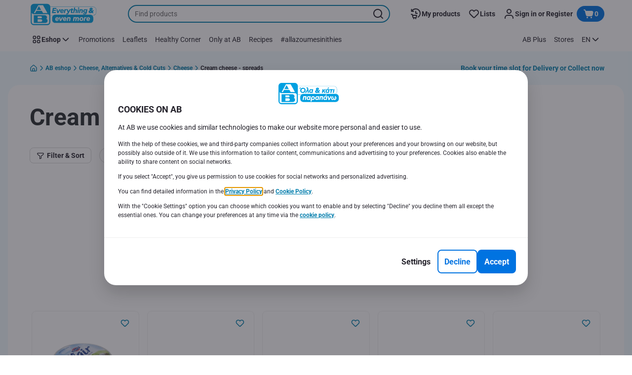

--- FILE ---
content_type: text/html; charset=utf-8
request_url: https://www.ab.gr/en/eshop/Cheese-Alternatives-and-Cold-Cuts/Cheese/Cream-cheese-spreads/c/004001003
body_size: 181309
content:
<!DOCTYPE html><html data-testid="document-html" lang="en"><head><meta charSet="utf-8"/><meta http-equiv="X-UA-Compatible" content="IE=edge"/><meta name="viewport" content="width=device-width, initial-scale=1.0"/><link rel="preconnect" href="https://digitalcontent1.ab.gr"/><link rel="preconnect" href="https://digitalcontent2.ab.gr"/><link rel="icon" type="image/png" href="https://static.ab.gr/static/next/icons/favicon.png?buildNumber=4870e983fa14e1fbfb7c301f2d8d64fb91d97af2ecc83a2d04b5f61c2bfcaeee"/><link rel="shortcut icon" href="/favicon.ico"/><link rel="preload" type="font/woff2" href="https://static.ab.gr/static/next/fonts/Roboto-Regular.woff2?buildNumber=4870e983fa14e1fbfb7c301f2d8d64fb91d97af2ecc83a2d04b5f61c2bfcaeee" as="font" crossorigin="anonymous"/><link rel="preload" type="font/woff2" href="https://static.ab.gr/static/next/fonts/Roboto-Medium.woff2?buildNumber=4870e983fa14e1fbfb7c301f2d8d64fb91d97af2ecc83a2d04b5f61c2bfcaeee" as="font" crossorigin="anonymous"/><link rel="preload" type="font/woff2" href="https://static.ab.gr/static/next/fonts/Roboto-Bold.woff2?buildNumber=4870e983fa14e1fbfb7c301f2d8d64fb91d97af2ecc83a2d04b5f61c2bfcaeee" as="font" crossorigin="anonymous"/><link rel="preload" type="font/woff2" href="https://static.ab.gr/static/next/fonts/Roboto-Black.woff2?buildNumber=4870e983fa14e1fbfb7c301f2d8d64fb91d97af2ecc83a2d04b5f61c2bfcaeee" as="font" crossorigin="anonymous"/><style>
    @font-face {
      font-family: Roboto;
      src: url("https://static.ab.gr/static/next/fonts/Roboto-Regular.woff2?buildNumber=4870e983fa14e1fbfb7c301f2d8d64fb91d97af2ecc83a2d04b5f61c2bfcaeee") format("woff2"),
           url("https://static.ab.gr/static/next/fonts/undefined?buildNumber=4870e983fa14e1fbfb7c301f2d8d64fb91d97af2ecc83a2d04b5f61c2bfcaeee") format("woff");
      font-weight: 400;
      font-style: normal;
      font-display: swap;
    }
  

    @font-face {
      font-family: Roboto;
      src: url("https://static.ab.gr/static/next/fonts/Roboto-Medium.woff2?buildNumber=4870e983fa14e1fbfb7c301f2d8d64fb91d97af2ecc83a2d04b5f61c2bfcaeee") format("woff2"),
           url("https://static.ab.gr/static/next/fonts/undefined?buildNumber=4870e983fa14e1fbfb7c301f2d8d64fb91d97af2ecc83a2d04b5f61c2bfcaeee") format("woff");
      font-weight: 500;
      font-style: normal;
      font-display: swap;
    }
  

    @font-face {
      font-family: Roboto;
      src: url("https://static.ab.gr/static/next/fonts/Roboto-Bold.woff2?buildNumber=4870e983fa14e1fbfb7c301f2d8d64fb91d97af2ecc83a2d04b5f61c2bfcaeee") format("woff2"),
           url("https://static.ab.gr/static/next/fonts/undefined?buildNumber=4870e983fa14e1fbfb7c301f2d8d64fb91d97af2ecc83a2d04b5f61c2bfcaeee") format("woff");
      font-weight: 700;
      font-style: normal;
      font-display: swap;
    }
  

    @font-face {
      font-family: Roboto;
      src: url("https://static.ab.gr/static/next/fonts/Roboto-Black.woff2?buildNumber=4870e983fa14e1fbfb7c301f2d8d64fb91d97af2ecc83a2d04b5f61c2bfcaeee") format("woff2"),
           url("https://static.ab.gr/static/next/fonts/undefined?buildNumber=4870e983fa14e1fbfb7c301f2d8d64fb91d97af2ecc83a2d04b5f61c2bfcaeee") format("woff");
      font-weight: 900;
      font-style: normal;
      font-display: swap;
    }
  </style><meta property="fb:app_id" content="232005627007471"/><script>
  window.mapi = {
    getDeviceId: () => ((e,i)=>{let n;try{n=localStorage.getItem(i)}catch{n=null}if(n)return n;let t="DeviceId";return fetch(e,{method:"POST",body:JSON.stringify({query:`query ${t} {deviceId}`}),headers:{"Content-Type":"application/json","X-Apollo-Operation-Name":t},credentials:"include"}).then(e=>e.json()).then(e=>{let{deviceId:n}=e.data;return localStorage.setItem(i,n),n}).catch(()=>null)})("https://www.ab.gr/api/v1/","deviceSessionId"),
    getCustomerId: () => ((e,t)=>{let i;try{i=localStorage.getItem(t)}catch{i=null}if(i)return i;let n="CurrentCustomerId";return fetch(e,{method:"POST",body:JSON.stringify({query:`
    query ${n} {
      currentCustomer {
        customerIdHash
      }
    }
  `}),headers:{"Content-Type":"application/json","X-Apollo-Operation-Name":n},credentials:"include"}).then(e=>e.json()).then(e=>{let i=e?.data?.currentCustomer?.customerIdHash;if(i){try{localStorage.setItem(t,i)}catch{}return i}return null}).catch(()=>null)})("https://www.ab.gr/api/v1/","customerId"),
    onHydrationFinished: (cb) => document.addEventListener('onHydrationFinished', cb),
  };
  window.mapi.getDeviceId();
</script><title>Κρεμώδη - αλοιφώμενα τυριά | ΑΒ Βασιλόπουλος</title><meta name="description" content="Κρεμώδη - αλοιφώμενα τυριά στα σουπερ μαρκετ ΑΒ Βασιλόπουλος! Κρεμώδη - αλοιφώμενα τυριά σε χαμηλές τιμές μόνο για σένα! Αγόρασε online εδώ!" data-testid="meta-description"/><meta name="title" content="Κρεμώδη - αλοιφώμενα τυριά | ΑΒ Βασιλόπουλος" data-testid="meta-title"/><meta name="robots" content="index,follow"/><meta property="og:title" content="Κρεμώδη - αλοιφώμενα τυριά | ΑΒ Βασιλόπουλος" data-testid="og:title"/><meta property="og:description" content="Κρεμώδη - αλοιφώμενα τυριά στα σουπερ μαρκετ ΑΒ Βασιλόπουλος! Κρεμώδη - αλοιφώμενα τυριά σε χαμηλές τιμές μόνο για σένα! Αγόρασε online εδώ!" data-testid="og:description"/><meta property="og:image" content="" data-testid="og:image"/><meta property="og:url" content="https://www.ab.gr/en/eshop/Cheese-Alternatives-and-Cold-Cuts/Cheese/Cream-cheese-spreads/c/004001003"/><meta property="og:type" content="website"/><link rel="canonical" href="https://www.ab.gr/en/eshop/Cheese-Alternatives-and-Cold-Cuts/Cheese/Cream-cheese-spreads/c/004001003" data-testid="canonical-url"/><meta name="apple-itunes-app" content="app-id=1107565968" data-testid="apple-store-app-meta"/><meta name="google-play-app" content="app-id=gr.delhaize" data-testid="google-store-app-meta"/><link rel="apple-touch-icon" href="https://static.ab.gr/static/next/images/download-app__logo.svg?buildNumber=4870e983fa14e1fbfb7c301f2d8d64fb91d97af2ecc83a2d04b5f61c2bfcaeee"/><script>
      var adl = window.adl || []
    </script><script defer="" src="//assets.adobedtm.com/cb7c8da1ae6b/a112a2a8828f/launch-b9f270284128.min.js"></script><script>
  (async () => {
    const attachIdentifiers = async(e,t)=>{if(!globalThis.mapi)return;let i=await globalThis.mapi.getDeviceId();if(i&&(globalThis.gambitConfig.data.deviceId=i),e){let e=await globalThis.mapi.getCustomerId();e&&(globalThis.gambitConfig.data.userId=e)}else try{globalThis.localStorage?.removeItem(t)}catch{}};
    window.gambitConfig = {"slots":[{"position":"top","slotType":"flex","containerId":"gambitforcategoryEN"},{"slotType":"flex","position":"bottom","containerId":"gambit-dynamic-banner-0"}],"data":{"pageType":"category","domain":"ab.gr","category":["004"],"subCategory":["004001"],"productGroup":["004001003"],"language":"en"},"options":{"debug":false}};
    var gambitConfig = window.gambitConfig;
    gambitConfig.data = gambitConfig.data || {};

    const newVersionedCookieConsent = (()=>{try{let e=document?.cookie.split("; ").find(e=>e.startsWith("VersionedCookieConsent=")).split("=")[1],t=decodeURIComponent(e).split(","),i={};return t.forEach(e=>{let[t,n]=e.split(":");"v"===t?i[t]=n:i[t]="1"===n}),i}catch{return!1}})();

    try {
      const abTestId = sessionStorage.getItem('abTest');

      if (abTestId) {
        gambitConfig.data.abTest = abTestId;
      }
    } catch (error) {
      console.error('Error retrieving abTest from sessionStorage:', error);
    }

    const handleNewCookieConsent = async () => {
      if (newVersionedCookieConsent && true) {
        gambitConfig.data.analyticsConsent = newVersionedCookieConsent.analytics;
        gambitConfig.data.personalAdsConsent = newVersionedCookieConsent.perso_ads;
        gambitConfig.data.userMode = ((e,t,i)=>{let n={NO_CONSENT:"no_consent",LOGGED_IN:"logged_in",ANONYMOUS:"anonymous",LOYALTY:"loyalty_user"};return e?i?n.LOYALTY:"registered"===t?n.LOGGED_IN:n.ANONYMOUS:n.NO_CONSENT})(newVersionedCookieConsent.perso_ads, undefined, false);
        if (gambitConfig.data.personalAdsConsent) {
          await attachIdentifiers(false, "customerId");
        }
      } else if (newVersionedCookieConsent && false) {
        gambitConfig.data.analyticsConsent = newVersionedCookieConsent.analytics;
        gambitConfig.data.partnerAdsConsent = newVersionedCookieConsent.partner_ads;
        gambitConfig.data.personalContentAdsConsent = newVersionedCookieConsent.perso_cont_ads;
        gambitConfig.data.userMode = ((e,t,i)=>{let n={NO_CONSENT:"no_consent",LOGGED_IN:"logged_in",ANONYMOUS:"anonymous",LOYALTY:"loyalty_user"};return e?i?n.LOYALTY:"registered"===t?n.LOGGED_IN:n.ANONYMOUS:n.NO_CONSENT})(gambitConfig.data.personalContentAdsConsent, undefined);
        if (gambitConfig.data.personalContentAdsConsent) {
          await attachIdentifiers(false, "customerId");
        }
      } else if (!newVersionedCookieConsent && true) {
        gambitConfig.data.analyticsConsent = false;
        gambitConfig.data.personalAdsConsent = false;
        gambitConfig.data.userMode =  'no_consent';
      } else if (!newVersionedCookieConsent && false) {
        gambitConfig.data.analyticsConsent = false;
        gambitConfig.data.partnerAdsConsent = false;
        gambitConfig.data.personalContentAdsConsent = false;
        gambitConfig.data.userMode =  'no_consent';
      }
    };

    if (true) {
      await handleNewCookieConsent();
    } else {
      const isPersonalizedCookiesEnabled = (e=>{try{let t=document?.cookie.split("; ").find(e=>e.startsWith("CookieConsent=")).split("=")[1].split(".")[e];return"1"===t}catch{return!1}})(4);
      const isAnalyticsCookiesEnabled = (e=>{try{let t=document?.cookie.split("; ").find(e=>e.startsWith("CookieConsent=")).split("=")[1].split(".")[e];return"1"===t}catch{return!1}})(1);
      gambitConfig.data.consent = isPersonalizedCookiesEnabled;
      gambitConfig.data.analyticsConsent = isAnalyticsCookiesEnabled;
      gambitConfig.data.userMode = ((e,t,i)=>{let n={NO_CONSENT:"no_consent",LOGGED_IN:"logged_in",ANONYMOUS:"anonymous",LOYALTY:"loyalty_user"};return e?i?n.LOYALTY:"registered"===t?n.LOGGED_IN:n.ANONYMOUS:n.NO_CONSENT})(gambitConfig.data.consent, undefined);
      if (gambitConfig.data.consent) {
        await attachIdentifiers(false, "customerId");
      }
    }

    const customerType = (()=>{var e;let t;let i={BUSINESS:"Company",PRIVATE:"Individual",UNKNOWN:"Unknown"};try{t=localStorage.getItem("customer-type")}catch{}return e="undefined"!==t?t:i.UNKNOWN,({[i.BUSINESS]:"B2B",[i.PRIVATE]:"B2C",[i.UNKNOWN]:""})[e]})();
    if (customerType) {
      gambitConfig.data.customerType = customerType;
    }

    if (!window.gambitEmptySlots) {
      window.gambitEmptySlots = [];
      window.addEventListener('gambit:slotEmpty', event => {
        const containerId = event?.detail?.containerId;
        window.gambitEmptySlots.push(containerId);
      });
    }
   const shouldBlockHeadlessClient = (()=>{let e=(navigator.userAgent||"").toLowerCase(),t=["headless","puppeteer","phantomjs","slimerjs","wget","python","axios","node","selenium","scrapy"].some(t=>e.includes(t)),i=!navigator.languages||0===navigator.languages.length,n=navigator.permissions&&navigator.permissions.query&&"undefined"!=typeof Notification&&"denied"===Notification.permission;return!!(t||navigator.webdriver||i||n)})();
   window.gambitBlockedByHeadlessClient = shouldBlockHeadlessClient;
   const shouldInjectGambitScript = !shouldBlockHeadlessClient && (()=>{try{let e=!!document?.cookie.split("; ").find(e=>e.startsWith("CookieConsent=")),t=!!document?.cookie.split("; ").find(e=>e.startsWith("VersionedCookieConsent="));return e||t}catch{return!1}})() ;
   
   if (shouldInjectGambitScript) {

      ((e,t)=>{let i="gambit-script";if(t>0&&!window.gambitScriptInjected){let t=document.createElement("script");t.src=e,t.async=!0,t.setAttribute("id",i),t.setAttribute("data-testid",i),document.head.appendChild(t),window.gambitScriptInjected=!0}})("https:\u002F\u002Fdigitalcontent2.ab.gr\u002Ftag\u002Fgambit.js", 2);
    }
  })();
</script><meta name="next-head-count" content="30"/><script id="application-seo-data" type="application/ld+json" data-testid="seo-application" data-nscript="beforeInteractive">{
  "@context": "https://urldefense.com/v3/__https://schema.org__;!!GF_29dbcQIUBPA!heaWqoovre3lZs_tOFTjYNyTxPce-H9k-8uLGYibS5-RkwLpIMimPVNx7Knrbx13$ [schema[.]org]",
  "@type": "SoftwareApplication",
  "name": "MyDelhaize",
  "operatingSystem": "Android 6.0",
  "applicationCategory": "ShoppingApplication",
  "aggregateRating": {
    "@type": "AggregateRating",
    "ratingValue": "4.2",
    "ratingCount": "3936"
  },
  "offers": {
    "@type": "Offer",
    "price": "0.00",
    "priceCurrency": "EUR"
  }
}</script><noscript data-n-css=""></noscript><script defer="" nomodule="" src="https://www.ab.gr/_next/static/chunks/polyfills-42372ed130431b0a.js"></script><script defer="" src="https://www.ab.gr/_next/static/chunks/CmsGambitBanner.aa5496860d2fa051.js"></script><script defer="" src="https://www.ab.gr/_next/static/chunks/9494.2ae2c726b7b08bb6.js"></script><script defer="" src="https://www.ab.gr/_next/static/chunks/5828.415c887d3af47640.js"></script><script defer="" src="https://www.ab.gr/_next/static/chunks/CmsProductSearchResult.6217eaf4197e6270.js"></script><script defer="" src="https://www.ab.gr/_next/static/chunks/CmsCommercialPopup.c90fb51192e3d4f5.js"></script><script defer="" src="https://www.ab.gr/_next/static/chunks/CmsProfilingConsentReminder.9a71f4b6fcc19911.js"></script><script defer="" src="https://www.ab.gr/_next/static/chunks/CmsOnboardingPopup.3b5695abf6187931.js"></script><script defer="" src="https://www.ab.gr/_next/static/chunks/1098.e92101d68a5b9fcc.js"></script><script defer="" src="https://www.ab.gr/_next/static/chunks/8566.cb04013fa518c204.js"></script><script defer="" src="https://www.ab.gr/_next/static/chunks/8483.0ac3da228859f0e5.js"></script><script defer="" src="https://www.ab.gr/_next/static/chunks/1998.f974d6b0cd721fa7.js"></script><script defer="" src="https://www.ab.gr/_next/static/chunks/1165.51e909b0dd941c73.js"></script><script defer="" src="https://www.ab.gr/_next/static/chunks/CmsNudgeToSelectStore.dfea3a6873f07624.js"></script><script src="https://www.ab.gr/_next/static/chunks/webpack-25aaec0555b2edcc.js" defer=""></script><script src="https://www.ab.gr/_next/static/chunks/framework-978a6051e6d0c57a.js" defer=""></script><script src="https://www.ab.gr/_next/static/chunks/main-5d984f37cf1c1b7f.js" defer=""></script><script src="https://www.ab.gr/_next/static/chunks/pages/_app-c59ea2a463ee01a0.js" defer=""></script><script src="https://www.ab.gr/_next/static/chunks/1070-431e23a95cbdef14.js" defer=""></script><script src="https://www.ab.gr/_next/static/chunks/9644-d5d31b7d93a0a665.js" defer=""></script><script src="https://www.ab.gr/_next/static/chunks/1653-e5253068a1d78725.js" defer=""></script><script src="https://www.ab.gr/_next/static/chunks/7422-39da93eea4899d94.js" defer=""></script><script src="https://www.ab.gr/_next/static/chunks/3635-dcc6d7ab7d7fb0fd.js" defer=""></script><script src="https://www.ab.gr/_next/static/chunks/pages/category-listing-c8a26891590114ed.js" defer=""></script><script src="https://www.ab.gr/_next/static/4870e983fa14e1fbfb7c301f2d8d64fb91d97af2ecc83a2d04b5f61c2bfcaeee/_buildManifest.js" defer=""></script><script src="https://www.ab.gr/_next/static/4870e983fa14e1fbfb7c301f2d8d64fb91d97af2ecc83a2d04b5f61c2bfcaeee/_ssgManifest.js" defer=""></script><style data-styled="" data-styled-version="5.3.6">@page{margin:10mm;size:auto;}/*!sc*/
html{-webkit-scroll-behavior:smooth;-moz-scroll-behavior:smooth;-ms-scroll-behavior:smooth;scroll-behavior:smooth;}/*!sc*/
body,div,dl,dt,dd,h1,h2,h3,h4,h5,h6,pre,code,form,fieldset,legend,input,textarea,button,p,blockquote,th,td,dialog{margin:0;padding:0;}/*!sc*/
ol,ul{margin-bottom:8px;margin-top:0;}/*!sc*/
body{background:#fff;color:#292e31;font-family:Roboto,sans-serif;font-size:14px;line-height:1.5;margin:0;}/*!sc*/
#__next > div{display:-webkit-box;display:-webkit-flex;display:-ms-flexbox;display:flex;-webkit-flex-direction:column;-ms-flex-direction:column;flex-direction:column;min-height:100vh;}/*!sc*/
h1,h2,h3,h4,h5,h6{font-family:Roboto,sans-serif;-webkit-font-smoothing:antialiased;-moz-osx-font-smoothing:grayscale;font-style:normal;font-weight:700;}/*!sc*/
h1{font:var(--font-title-mobile-h1);padding-bottom:4px;}/*!sc*/
@media (min-width:576px){h1{font:var(--font-title-desktop-h1);}}/*!sc*/
@media print{h1{font-size:14pt;padding:0;}}/*!sc*/
h2{font:var(--font-title-mobile-h2);padding:0.83em 0;}/*!sc*/
@media (min-width:576px){h2{font:var(--font-title-desktop-h2);}}/*!sc*/
@media print{h2{font-size:18pt;padding:0;}}/*!sc*/
h3{font:var(--font-title-mobile-h3);padding:8px 0;}/*!sc*/
@media (min-width:576px){h3{font:var(--font-title-desktop-h3);}}/*!sc*/
@media print{h3{font-size:15pt;}}/*!sc*/
h4{font:var(--font-title-mobile-h4);padding:8px 0;}/*!sc*/
@media (min-width:576px){h4{font:var(--font-title-desktop-h4);}}/*!sc*/
@media print{h4{font-size:10pt;}}/*!sc*/
h5{font:var(--font-title-mobile-h5);}/*!sc*/
@media (min-width:576px){h5{font:var(--font-title-desktop-h5);}}/*!sc*/
@media print{h5{font-size:8pt;}}/*!sc*/
h6{font:var(--font-title-mobile-h6);}/*!sc*/
@media (min-width:576px){h6{font:var(--font-title-desktop-h6);}}/*!sc*/
@media print{h6{font-size:8pt;}}/*!sc*/
a{cursor:pointer;-webkit-text-decoration:none;text-decoration:none;}/*!sc*/
a:focus-visible{border-radius:4px;outline:var(--focus-outline);outline-offset:var(--focus-outline-offset);}/*!sc*/
p{margin-bottom:1em;}/*!sc*/
img{display:inline-block;height:auto;max-width:100%;vertical-align:middle;}/*!sc*/
button,input,select,textarea{font-family:inherit;font-size:inherit;line-height:inherit;}/*!sc*/
input[type='button'],input[type='reset'],input[type='submit']{-webkit-appearance:button;-moz-appearance:button;appearance:button;cursor:pointer;}/*!sc*/
button,select{text-transform:none;}/*!sc*/
button,input,optgroup,select,textarea{color:inherit;font:inherit;}/*!sc*/
button{-webkit-appearance:none;-moz-appearance:none;appearance:none;background-color:transparent;border:0;outline:0;overflow:visible;touch-action:manipulation;}/*!sc*/
button:hover{cursor:pointer;}/*!sc*/
button[disabled]:hover{cursor:default;}/*!sc*/
table{background-color:transparent;border-collapse:collapse;border-spacing:0;}/*!sc*/
select::-ms-expand{display:none;}/*!sc*/
input::-ms-clear,input::-ms-reveal{display:none;height:0;width:0;}/*!sc*/
input:-webkit-autofill{background-color:var(--bgColor-base) !important;box-shadow:0 0 0 1000px var(--bgColor-base) inset !important;}/*!sc*/
.grecaptcha-badge{bottom:114px !important;z-index:100;}/*!sc*/
@media print{.mopinion-survey-content{display:none;}}/*!sc*/
.smartbanner{background:#f5f5f5;bottom:0;display:none;font-family:Roboto,sans-serif;height:80px;left:0;line-height:80px;overflow:hidden;position:fixed;width:100%;z-index:9998;}/*!sc*/
.smartbanner-show .smartbanner{display:block;}/*!sc*/
.smartbanner-container{margin:0 auto;position:relative;white-space:nowrap;}/*!sc*/
.smartbanner-close{border:0;border-radius:14px;color:#888888;display:inline-block;font-size:15px;font-weight:bold;margin:0 5px;text-align:center;-webkit-text-decoration:none;text-decoration:none;vertical-align:middle;}/*!sc*/
.smartbanner-icon{background-position:center;background-repeat:no-repeat;background-size:cover;border-radius:0;display:inline-block;height:57px;margin-right:12px;vertical-align:middle;width:57px;}/*!sc*/
@media (min-width:400px){}/*!sc*/
.smartbanner-info{display:inline-block;font:var(--font-body-sm-bold);vertical-align:middle;width:44%;}/*!sc*/
.smartbanner-title{font-size:15px;line-height:18px;}/*!sc*/
@media (min-width:400px){}/*!sc*/
.smartbanner-button{font-size:14px;font-weight:normal;height:24px;line-height:24px;margin:auto 0;position:absolute;right:20px;text-align:center;-webkit-text-decoration:none;text-decoration:none;text-shadow:0 1px 0 rgb(255 255 255 / 80%);text-transform:uppercase;top:19px;}/*!sc*/
@media (min-width:400px){}/*!sc*/
.smartbanner-button:active,.smartbanner-button:hover{color:#aaaaaa;}/*!sc*/
.smartbanner-description{font-size:12px;font-style:normal;font-weight:400;}/*!sc*/
.smartbanner-android,.smartbanner-ios{background:#f5f5f5;line-height:82px;}/*!sc*/
.smartbanner-android .smartbanner-close,.smartbanner-ios .smartbanner-close{border:0;color:#000000;height:22px;line-height:17px;width:22px;}/*!sc*/
.smartbanner-android .smartbanner-close:hover,.smartbanner-ios .smartbanner-close:hover{color:#aaaaaa;}/*!sc*/
.smartbanner-android .smartbanner-icon,.smartbanner-ios .smartbanner-icon{background-color:transparent;box-shadow:none;}/*!sc*/
.smartbanner-android .smartbanner-info,.smartbanner-ios .smartbanner-info{color:#000000;}/*!sc*/
.smartbanner-android .smartbanner-title,.smartbanner-ios .smartbanner-title{color:#000000;font-weight:700;}/*!sc*/
.smartbanner-android .smartbanner-button,.smartbanner-ios .smartbanner-button{box-shadow:0 -1px 0 rgb(0 0 0 / 4%) inset;color:var(--color-neutral100);line-height:40px;min-width:12%;padding:0;}/*!sc*/
.smartbanner-android .smartbanner-button:active,.smartbanner-android .smartbanner-button:hover{background:none;}/*!sc*/
.smartbanner-android .smartbanner-button-text,.smartbanner-ios .smartbanner-button-text{background:#18adde;border:0;border-radius:var(--bdr-radius-2);box-shadow:none;display:block;padding:0 26px;text-align:center;text-shadow:none;text-transform:none;}/*!sc*/
.smartbanner-android .smartbanner-button-text:active,.smartbanner-android .smartbanner-button-text:hover,.smartbanner-ios .smartbanner-button-text:active,.smartbanner-ios .smartbanner-button-text:hover{background:#1181a6;}/*!sc*/
#main-content{outline:none !important;}/*!sc*/
@media (max-width:576px){.embeddedServiceSidebarMinimizedDefaultUI.helpButton{bottom:6px;max-width:7em !important;min-width:7em !important;}}/*!sc*/
.embeddedServiceSidebarMinimizedDefaultUI.sidebarHeader{border-radius:23px !important;bottom:6px !important;height:3em !important;right:0 !important;width:11em !important;}/*!sc*/
.embeddedServiceSidebarMinimizedDefaultUI .content{background-color:#D1223E !important;}/*!sc*/
.helpButton{max-width:14em;min-width:12em;right:0 !important;}/*!sc*/
.helpButton .uiButton{background:#D1223E !important;}/*!sc*/
@media (max-width:576px){.helpButton .uiButton{max-width:8em !important;min-width:100% !important;}}/*!sc*/
.helpButton .uiButton .helpButtonLabel{font-size:14px;}/*!sc*/
.helpButton .content{background:#D1223E !important;}/*!sc*/
.helpButton .content .message{max-width:100%;overflow:hidden;text-overflow:ellipsis;white-space:nowrap;}/*!sc*/
@media (max-width:576px){.helpButton{bottom:6px;max-width:8em !important;min-width:8em !important;}}/*!sc*/
@media print{.helpButton{display:none;}}/*!sc*/
.hippo-fab-main.hippo-fab-main-edit-content.qa-manage-content-link.qa-edit-content{border-radius:var(--bdr-radius-4);opacity:0;}/*!sc*/
.hippo-fab-main.hippo-fab-main-edit-content.qa-manage-content-link.qa-edit-content > svg{display:none;}/*!sc*/
.hippo-fab-main.hippo-fab-main-edit-content.qa-manage-content-link.qa-edit-content:hover{opacity:0.75;}/*!sc*/
.hippo-overlay-element.hippo-overlay-element-manage-content-link.offline .offline-warning{height:15px;left:0;pointer-events:none;width:15px;}/*!sc*/
dialog{border:none;color:inherit;display:block;height:auto;width:auto;}/*!sc*/
@media (min-width:992px){.min-height-120{min-height:120px;}}/*!sc*/
#__next-route-announcer__{display:none;}/*!sc*/
:root{--header-height:0px;--sticky-navigation-height:unset;--scroll-sign:0;}/*!sc*/
.visually-hidden{-webkit-clip-path:inset(50%);clip-path:inset(50%);height:1px;width:1px;margin:-1px;overflow:hidden;padding:0;position:absolute;-webkit-user-select:none;-moz-user-select:none;-ms-user-select:none;user-select:none;}/*!sc*/
data-styled.g1[id="sc-global-iEDSUG1"]{content:"sc-global-iEDSUG1,"}/*!sc*/
.dQLCXZ{height:72px;margin:0 auto;width:72px;}/*!sc*/
data-styled.g7[id="sc-120twyb-0"]{content:"dQLCXZ,"}/*!sc*/
.QBQxz{-webkit-align-items:center;-webkit-box-align:center;-ms-flex-align:center;align-items:center;background:transparent;display:-webkit-box;display:-webkit-flex;display:-ms-flexbox;display:flex;bottom:8px;height:70vh;position:-webkit-sticky;position:sticky;}/*!sc*/
@media (min-width:1280px){.QBQxz{height:70vh;}}/*!sc*/
.iTJXrm{-webkit-align-items:center;-webkit-box-align:center;-ms-flex-align:center;align-items:center;background:transparent;display:-webkit-box;display:-webkit-flex;display:-ms-flexbox;display:flex;bottom:8px;height:100vh;position:-webkit-sticky;position:sticky;padding:33vh 0;width:100%;}/*!sc*/
@media (min-width:1280px){.iTJXrm{height:50vh;padding:282px 0 242px;}}/*!sc*/
data-styled.g8[id="sc-l45hsb-0"]{content:"QBQxz,iTJXrm,"}/*!sc*/
.cWxa-dr{-webkit-align-items:center;-webkit-box-align:center;-ms-flex-align:center;align-items:center;-webkit-appearance:none;-moz-appearance:none;appearance:none;background-color:var(--pageTheme-bgColor-primary-base);border-color:var(--pageTheme-bdrColor-primary-base);border-radius:var(--bdr-radius-8);border-style:solid;border-width:var(--bdr-width-2);box-sizing:border-box;color:var(--fgColor-onAction);display:-webkit-inline-box;display:-webkit-inline-flex;display:-ms-inline-flexbox;display:inline-flex;font:var(--font-body-base-bold);height:48px;-webkit-box-pack:center;-webkit-justify-content:center;-ms-flex-pack:center;justify-content:center;max-width:100%;outline:none;overflow:hidden;padding:0 12px;text-align:center;width:auto;}/*!sc*/
.cWxa-dr svg{fill:currentcolor;height:24px;width:24px;}/*!sc*/
.cWxa-dr:focus-visible{outline:var(--focus-outline);outline-offset:var(--focus-outline-offset);}/*!sc*/
.cWxa-dr:hover{background-color:var(--pageTheme-bgColor-primary-hover);border-color:var(--pageTheme-bdrColor-primary-hover);color:var(--fgColor-onAction);-webkit-text-decoration:none;text-decoration:none;}/*!sc*/
.cWxa-dr:active{background-color:var(--pageTheme-bgColor-primary-pressed);border-color:var(--pageTheme-bdrColor-primary-pressed);color:var(--fgColor-onAction);}/*!sc*/
.gTJxsn{-webkit-align-items:center;-webkit-box-align:center;-ms-flex-align:center;align-items:center;-webkit-appearance:none;-moz-appearance:none;appearance:none;background-color:var(--pageTheme-bgColor-primary-base);border-color:var(--pageTheme-bdrColor-primary-base);border-radius:var(--bdr-radius-8);border-style:solid;border-width:var(--bdr-width-2);box-sizing:border-box;color:var(--fgColor-onAction);display:-webkit-inline-box;display:-webkit-inline-flex;display:-ms-inline-flexbox;display:inline-flex;font:var(--font-body-base-bold);height:40px;-webkit-box-pack:center;-webkit-justify-content:center;-ms-flex-pack:center;justify-content:center;max-width:100%;outline:none;overflow:hidden;padding:0 12px;text-align:center;width:auto;}/*!sc*/
.gTJxsn svg{fill:currentcolor;height:20px;width:20px;}/*!sc*/
.gTJxsn:focus-visible{outline:var(--focus-outline);outline-offset:var(--focus-outline-offset);}/*!sc*/
.gTJxsn:hover{background-color:var(--pageTheme-bgColor-primary-hover);border-color:var(--pageTheme-bdrColor-primary-hover);color:var(--fgColor-onAction);-webkit-text-decoration:none;text-decoration:none;}/*!sc*/
.gTJxsn:active{background-color:var(--pageTheme-bgColor-primary-pressed);border-color:var(--pageTheme-bdrColor-primary-pressed);color:var(--fgColor-onAction);}/*!sc*/
data-styled.g10[id="sc-qvcpuj-0"]{content:"cWxa-dr,gTJxsn,"}/*!sc*/
.iPFmxY{background-color:var(--pageTheme-bgColor-primary-base);border-color:var(--pageTheme-bgColor-primary-base);color:var(--fgColor-onAction);}/*!sc*/
.iPFmxY:hover{background-color:var(--pageTheme-bgColor-primary-hover);border-color:var(--pageTheme-bgColor-primary-hover);}/*!sc*/
.iPFmxY:active{background-color:var(--pageTheme-bgColor-primary-pressed);border-color:var(--pageTheme-bgColor-primary-pressed);}/*!sc*/
.iPFmxY:focus-visible{outline:var(--focus-outline);outline-offset:var(--focus-outline-offset);}/*!sc*/
.iPFmxY:disabled,.iPFmxY[aria-disabled='true']{background-color:var(--bgColor-disabled);border-color:var(--bdrColor-disabled);color:var(--fgColor-disabled);}/*!sc*/
data-styled.g11[id="sc-qvcpuj-1"]{content:"iPFmxY,"}/*!sc*/
.hKYJIX{-webkit-align-items:center;-webkit-box-align:center;-ms-flex-align:center;align-items:center;-webkit-appearance:none;-moz-appearance:none;appearance:none;background-color:var(--pageTheme-bgColor-primary-base);border-color:var(--pageTheme-bdrColor-primary-base);border-radius:var(--bdr-radius-8);border-style:solid;border-width:var(--bdr-width-2);box-sizing:border-box;color:var(--fgColor-onAction);display:-webkit-box;display:-webkit-flex;display:-ms-flexbox;display:flex;font:var(--font-body-base-bold);height:40px;-webkit-box-pack:center;-webkit-justify-content:center;-ms-flex-pack:center;justify-content:center;min-width:40px;outline:none;overflow:hidden;padding:0 8px;width:40px;}/*!sc*/
.hKYJIX svg{fill:currentcolor;min-height:24px;min-width:24px;}/*!sc*/
data-styled.g23[id="sc-qvcpuj-13"]{content:"hKYJIX,"}/*!sc*/
.jKfGVC{background-color:transparent;border-color:transparent;color:var(--fgColor-tertiary-base);}/*!sc*/
.jKfGVC:hover{background-color:var(--bgColor-tertiary-hover);border-color:var(--bdrColor-tertiary-hover);color:var(--fgColor-onAction);}/*!sc*/
.jKfGVC:active{background-color:var(--bgColor-tertiary-pressed);border-color:var(--bgColor-tertiary-pressed);color:var(--fgColor-onAction);}/*!sc*/
.jKfGVC:focus-visible{outline:var(--focus-outline);outline-offset:var(--focus-outline-offset);}/*!sc*/
.jKfGVC:disabled,.jKfGVC[aria-disabled='true']{background-color:transparent;border-color:transparent;color:var(--fgColor-disabled);}/*!sc*/
data-styled.g34[id="sc-qvcpuj-24"]{content:"jKfGVC,"}/*!sc*/
.hqWYCx{-webkit-align-items:center;-webkit-box-align:center;-ms-flex-align:center;align-items:center;box-sizing:border-box;display:-webkit-box;display:-webkit-flex;display:-ms-flexbox;display:flex;height:100%;-webkit-box-pack:center;-webkit-justify-content:center;-ms-flex-pack:center;justify-content:center;gap:8px;position:relative;width:100%;}/*!sc*/
.hqWYCx > svg{-webkit-flex-shrink:0;-ms-flex-negative:0;flex-shrink:0;}/*!sc*/
.apIeR{-webkit-align-items:center;-webkit-box-align:center;-ms-flex-align:center;align-items:center;box-sizing:border-box;display:-webkit-box;display:-webkit-flex;display:-ms-flexbox;display:flex;height:100%;-webkit-box-pack:center;-webkit-justify-content:center;-ms-flex-pack:center;justify-content:center;position:relative;width:100%;}/*!sc*/
.apIeR > svg{-webkit-flex-shrink:0;-ms-flex-negative:0;flex-shrink:0;}/*!sc*/
data-styled.g36[id="sc-qvcpuj-26"]{content:"hqWYCx,apIeR,"}/*!sc*/
.laJVjy{line-height:initial;max-width:100%;outline:none;overflow:hidden;text-overflow:ellipsis;white-space:nowrap;}/*!sc*/
data-styled.g37[id="sc-qvcpuj-27"]{content:"laJVjy,"}/*!sc*/
.XVggU{-webkit-align-items:center;-webkit-box-align:center;-ms-flex-align:center;align-items:center;display:-webkit-inline-box;display:-webkit-inline-flex;display:-ms-inline-flexbox;display:inline-flex;fill:currentcolor;font:var(--font-body-md-link);gap:8px;-webkit-text-decoration:none;text-decoration:none;color:var(--fgColor-tertiary-base);}/*!sc*/
.XVggU:hover{color:var(--fgColor-tertiary-hover);}/*!sc*/
.XVggU:active{color:var(--fgColor-tertiary-pressed);}/*!sc*/
.XVggU.XVggU{cursor:pointer;}/*!sc*/
.XVggU:focus-visible{border-radius:4px;outline:var(--focus-outline);outline-offset:var(--focus-outline-offset);}/*!sc*/
data-styled.g40[id="sc-5ttvy-0"]{content:"XVggU,"}/*!sc*/
.JQbfy{color:var(--fgColor-base);font:var(--font-title-mobile-h2);-webkit-hyphens:auto;-moz-hyphens:auto;-ms-hyphens:auto;hyphens:auto;overflow-wrap:break-word;padding-bottom:24px;padding-top:0;text-align:left;font:var(--font-title-mobile-h5);}/*!sc*/
@media (min-width:576px){.JQbfy{font:var(--font-title-desktop-h2);}}/*!sc*/
@media (min-width:576px){.JQbfy{font:var(--font-title-desktop-h5);}}/*!sc*/
.hkOwOm{color:var(--fgColor-base);font:var(--font-title-mobile-h5);-webkit-hyphens:auto;-moz-hyphens:auto;-ms-hyphens:auto;hyphens:auto;overflow-wrap:break-word;padding-bottom:24px;padding-top:0;text-align:left;font:var(--font-title-mobile-h3);}/*!sc*/
@media (min-width:576px){.hkOwOm{font:var(--font-title-desktop-h5);}}/*!sc*/
@media (min-width:576px){.hkOwOm{font:var(--font-title-desktop-h3);}}/*!sc*/
data-styled.g216[id="sc-1vohui3-0"]{content:"JQbfy,hkOwOm,"}/*!sc*/
.kIuPcq{left:0;margin-left:auto;margin-right:auto;max-height:calc(100vh - 120px);max-width:672px;overflow-y:auto;padding:0 24px;position:fixed;right:0;top:120px;z-index:9;}/*!sc*/
data-styled.g433[id="sc-1xpjf1h-0"]{content:"kIuPcq,"}/*!sc*/
.dHJXyE{box-sizing:border-box;}/*!sc*/
data-styled.g439[id="sc-m28gtc-1"]{content:"dHJXyE,"}/*!sc*/
.kKwUUr{background-color:var(--color-neutral100);border-radius:var(--bdr-radius-4);-webkit-clip-path:inset(50%);clip-path:inset(50%);color:var(--color-neutral700);font:var(--font-body-base-bold);left:10px;padding:8px 16px;position:absolute;top:10px;z-index:-1;}/*!sc*/
.kKwUUr:focus-visible{outline:var(--focus-outline);outline-offset:var(--focus-outline-offset);}/*!sc*/
.kKwUUr:hover{cursor:pointer;-webkit-text-decoration:underline;text-decoration:underline;}/*!sc*/
data-styled.g545[id="sc-12icl4o-0"]{content:"kKwUUr,"}/*!sc*/
.fgoveq{display:-webkit-box;display:-webkit-flex;display:-ms-flexbox;display:flex;-webkit-flex-direction:column;-ms-flex-direction:column;flex-direction:column;}/*!sc*/
data-styled.g550[id="sc-r4e76c-0"]{content:"fgoveq,"}/*!sc*/
.kZPSPh{font-size:16px;left:0;position:-webkit-sticky;position:sticky;right:0;top:0;-webkit-transition:box-shadow 0.3s;transition:box-shadow 0.3s;z-index:6;}/*!sc*/
@media print{.kZPSPh{display:none;}}/*!sc*/
data-styled.g553[id="sc-1jyux9p-0"]{content:"kZPSPh,"}/*!sc*/
.VJkPJ{-webkit-align-items:center;-webkit-box-align:center;-ms-flex-align:center;align-items:center;-webkit-align-self:center;-ms-flex-item-align:center;align-self:center;bottom:-1px;cursor:pointer;display:-webkit-box;display:-webkit-flex;display:-ms-flexbox;display:flex;-webkit-flex-shrink:0;-ms-flex-negative:0;flex-shrink:0;height:45px;-webkit-box-pack:center;-webkit-justify-content:center;-ms-flex-pack:center;justify-content:center;pointer-events:auto;position:relative;-webkit-text-decoration:none;text-decoration:none;width:auto;}/*!sc*/
@media (min-width:992px){.VJkPJ{height:auto;width:auto;}}/*!sc*/
@media print{.VJkPJ{-webkit-box-pack:start;-webkit-justify-content:start;-ms-flex-pack:start;justify-content:start;}}/*!sc*/
data-styled.g554[id="sc-17vg88v-0"]{content:"VJkPJ,"}/*!sc*/
.iDMEwM{display:-webkit-box;display:-webkit-flex;display:-ms-flexbox;display:flex;height:45px;-webkit-transform:translateX(-15px);-ms-transform:translateX(-15px);transform:translateX(-15px);}/*!sc*/
@media (min-width:992px){.iDMEwM{display:-webkit-box;display:-webkit-flex;display:-ms-flexbox;display:flex;}}/*!sc*/
data-styled.g555[id="sc-17vg88v-1"]{content:"iDMEwM,"}/*!sc*/
.hnqKox{height:100%;}/*!sc*/
data-styled.g559[id="sc-7v5sc4-0"]{content:"hnqKox,"}/*!sc*/
.jLYSal{-webkit-align-items:center;-webkit-box-align:center;-ms-flex-align:center;align-items:center;background:var(--bgColor-base);border-radius:var(--bdr-radius-8);box-sizing:border-box;color:var(--fgColor-base);display:-webkit-box;display:-webkit-flex;display:-ms-flexbox;display:flex;font:var(--font-label-md-bold);gap:8px;height:100%;min-width:-webkit-fit-content;min-width:-moz-fit-content;min-width:fit-content;padding:8px;width:100%;}/*!sc*/
.jLYSal svg{fill:var(--fgColor-base);height:24px;width:24px;}/*!sc*/
.jLYSal .sc-7jtlhs-0{max-height:24px;}/*!sc*/
.jLYSal:hover{background:var(--bgColor-subtle);}/*!sc*/
.jLYSal:active{background:var(--bgColor-moderate);}/*!sc*/
.jLYSal:focus-visible{border-radius:var(--bdr-radius-8);outline:var(--focus-outline);outline-offset:var(--focus-outline-offset-inner);}/*!sc*/
.hcnNhV{-webkit-align-items:center;-webkit-box-align:center;-ms-flex-align:center;align-items:center;background:var(--bgColor-base);border-radius:var(--bdr-radius-8);box-sizing:border-box;color:var(--fgColor-base);display:-webkit-box;display:-webkit-flex;display:-ms-flexbox;display:flex;font:var(--font-label-md-bold);gap:8px;height:100%;min-width:-webkit-fit-content;min-width:-moz-fit-content;min-width:fit-content;padding:8px;width:100%;}/*!sc*/
.hcnNhV svg{fill:var(--fgColor-base);height:20px;width:20px;}/*!sc*/
.hcnNhV .sc-7jtlhs-0{max-height:24px;}/*!sc*/
.hcnNhV:hover{background:var(--bgColor-subtle);}/*!sc*/
.hcnNhV:active{background:var(--bgColor-moderate);}/*!sc*/
.hcnNhV:focus-visible{border-radius:var(--bdr-radius-8);outline:var(--focus-outline);outline-offset:var(--focus-outline-offset-inner);}/*!sc*/
.eBQdWK{-webkit-align-items:center;-webkit-box-align:center;-ms-flex-align:center;align-items:center;background:var(--bgColor-base);border-radius:var(--bdr-radius-8);box-sizing:border-box;color:var(--fgColor-base);display:-webkit-box;display:-webkit-flex;display:-ms-flexbox;display:flex;font:var(--font-label-md-regular);gap:8px;height:100%;min-width:-webkit-fit-content;min-width:-moz-fit-content;min-width:fit-content;padding:8px;width:100%;}/*!sc*/
.eBQdWK svg{fill:var(--fgColor-base);height:20px;width:20px;}/*!sc*/
.eBQdWK .sc-7jtlhs-0{max-height:24px;}/*!sc*/
.eBQdWK:hover{background:var(--bgColor-subtle);}/*!sc*/
.eBQdWK:active{background:var(--bgColor-moderate);}/*!sc*/
.eBQdWK:focus-visible{border-radius:var(--bdr-radius-8);outline:var(--focus-outline);outline-offset:var(--focus-outline-offset-inner);}/*!sc*/
data-styled.g560[id="sc-7v5sc4-1"]{content:"jLYSal,hcnNhV,eBQdWK,"}/*!sc*/
.hlHhPJ{-webkit-align-items:center;-webkit-box-align:center;-ms-flex-align:center;align-items:center;display:-webkit-box;display:-webkit-flex;display:-ms-flexbox;display:flex;}/*!sc*/
data-styled.g561[id="sc-7v5sc4-2"]{content:"hlHhPJ,"}/*!sc*/
.krBNWJ{display:none;}/*!sc*/
@media (min-width:992px){.krBNWJ{display:inline-block;}}/*!sc*/
data-styled.g562[id="sc-7v5sc4-3"]{content:"krBNWJ,"}/*!sc*/
.dibxdf{-webkit-align-items:center;-webkit-box-align:center;-ms-flex-align:center;align-items:center;background:transparent;border-radius:var(--bdr-radius-button);display:-webkit-box;display:-webkit-flex;display:-ms-flexbox;display:flex;-webkit-flex-shrink:0;-ms-flex-negative:0;flex-shrink:0;height:auto;position:relative;}/*!sc*/
data-styled.g563[id="sc-m880x6-0"]{content:"dibxdf,"}/*!sc*/
@media (min-width:576px){}/*!sc*/
data-styled.g567[id="sc-m880x6-4"]{content:"eFijKw,"}/*!sc*/
.bUgNlw{display:-webkit-box;display:-webkit-flex;display:-ms-flexbox;display:flex;-webkit-flex-direction:column;-ms-flex-direction:column;flex-direction:column;font:var(--font-body-md-regular);position:relative;width:100%;}/*!sc*/
@media (max-width:992px){.bUgNlw{-webkit-flex-shrink:1;-ms-flex-negative:1;flex-shrink:1;}}/*!sc*/
data-styled.g569[id="sc-1gdbqu-0"]{content:"bUgNlw,"}/*!sc*/
.bvPzEB{background-color:var(--bgColor-base);border:var(--bdr-width-2) solid var(--bdrColor-secondary-base);border-radius:var(--bdr-radius-full);display:-webkit-box;display:-webkit-flex;display:-ms-flexbox;display:flex;height:36px;position:relative;}/*!sc*/
.bvPzEB:hover,.bvPzEB:active{border-color:var(--bdrColor-secondary-hover);}/*!sc*/
.bvPzEB:focus-within{border-color:var(--bdrColor-secondary-pressed);}/*!sc*/
data-styled.g570[id="sc-1gdbqu-1"]{content:"bvPzEB,"}/*!sc*/
.cqYXvJ{background-color:transparent;border:unset;border-radius:var(--bdr-radius-full);box-shadow:unset;box-sizing:border-box;color:var(--fgColor-base);cursor:text;font:var(--font-body-base-regular);outline:none;padding:8px 72px 8px 12px;width:100%;}/*!sc*/
.cqYXvJ::-webkit-input-placeholder{color:var(--fgColor-moderate);}/*!sc*/
.cqYXvJ::-moz-placeholder{color:var(--fgColor-moderate);}/*!sc*/
.cqYXvJ:-ms-input-placeholder{color:var(--fgColor-moderate);}/*!sc*/
.cqYXvJ::placeholder{color:var(--fgColor-moderate);}/*!sc*/
@media (min-width:992px){.cqYXvJ{font:var(--font-body-md-regular);}}/*!sc*/
data-styled.g571[id="sc-1gdbqu-2"]{content:"cqYXvJ,"}/*!sc*/
.dHUvqo{bottom:0;display:-webkit-box;display:-webkit-flex;display:-ms-flexbox;display:flex;height:100%;position:absolute;right:0;top:0;}/*!sc*/
data-styled.g572[id="sc-1gdbqu-3"]{content:"dHUvqo,"}/*!sc*/
.dYxnIl{border:none;border-radius:0;height:100%;}/*!sc*/
.dYxnIl:hover{background-color:var(--bgColor-secondaryInvs-hover);}/*!sc*/
.dYxnIl:hover svg{fill:var(--fgColor-secondary-hover);}/*!sc*/
.dYxnIl:active{background-color:var(--bgColor-secondaryInvs-pressed);}/*!sc*/
.dYxnIl:active svg{fill:var(--fgColor-secondary-pressed);}/*!sc*/
.dYxnIl:focus-visible{outline:var(--focus-outline);outline-offset:var(--focus-outline-offset-inner);}/*!sc*/
.dYxnIl:last-of-type{border-radius:0 var(--bdr-radius-full) var(--bdr-radius-full) 0;padding-right:12px;}/*!sc*/
data-styled.g573[id="sc-1gdbqu-4"]{content:"dYxnIl,"}/*!sc*/
.dvPpFC{background:var(--bgColor-subtle);border-radius:var(--bdr-radius-8);height:64px;overflow:hidden;position:relative;width:150px;}/*!sc*/
.dvPpFC::after{-webkit-animation:dvoAGX 1s infinite;animation:dvoAGX 1s infinite;background-image:linear-gradient( 90deg,rgb(var(--fgColor-moderate-RGB) / 0%) 0,rgb(var(--fgColor-moderate-RGB) / 20%) 20%,rgb(var(--fgColor-moderate-RGB) / 50%) 60%,rgb(var(--fgColor-moderate-RGB) / 0%) );bottom:0;content:'';left:0;position:absolute;right:0;top:0;-webkit-transform:translateX(-100%);-ms-transform:translateX(-100%);transform:translateX(-100%);}/*!sc*/
data-styled.g582[id="sc-vmx3ni-0"]{content:"dvPpFC,"}/*!sc*/
.lbtbnH{-webkit-align-items:center;-webkit-box-align:center;-ms-flex-align:center;align-items:center;background-color:var(--bgColor-base);display:-webkit-box;display:-webkit-flex;display:-ms-flexbox;display:flex;height:56px;-webkit-box-pack:justify;-webkit-justify-content:space-between;-ms-flex-pack:justify;justify-content:space-between;z-index:1;}/*!sc*/
.lbtbnH .sc-1m1x3o6-0{top:52px;}/*!sc*/
.lbtbnH *{box-sizing:border-box;}/*!sc*/
data-styled.g649[id="sc-odjhk2-0"]{content:"lbtbnH,"}/*!sc*/
.cGbbkS{gap:8px;list-style:none;margin:0;padding:0;position:relative;}/*!sc*/
@media (min-width:576px){.cGbbkS{display:-webkit-box;display:-webkit-flex;display:-ms-flexbox;display:flex;-webkit-flex:0 0 auto;-ms-flex:0 0 auto;flex:0 0 auto;-webkit-box-pack:end;-webkit-justify-content:end;-ms-flex-pack:end;justify-content:end;}}/*!sc*/
data-styled.g650[id="sc-odjhk2-1"]{content:"cGbbkS,"}/*!sc*/
.VLDvZ{margin:auto;padding:0 16px;position:relative;width:100%;}/*!sc*/
@media (min-width:576px){.VLDvZ{padding:0 32px;}}/*!sc*/
@media (min-width:992px){.VLDvZ{padding:0 48px;}}/*!sc*/
@media (min-width:1280px){.VLDvZ{padding:0 56px;}}/*!sc*/
@media (min-width:1600px){.VLDvZ{max-width:1512px;padding:0;}}/*!sc*/
data-styled.g651[id="sc-odjhk2-2"]{content:"VLDvZ,"}/*!sc*/
.gCOIQG{-webkit-flex-shrink:0;-ms-flex-negative:0;flex-shrink:0;}/*!sc*/
data-styled.g652[id="sc-odjhk2-3"]{content:"gCOIQG,"}/*!sc*/
.gSARvt{-webkit-align-items:center;-webkit-box-align:center;-ms-flex-align:center;align-items:center;display:-webkit-box;display:-webkit-flex;display:-ms-flexbox;display:flex;-webkit-box-flex:1;-webkit-flex-grow:1;-ms-flex-positive:1;flex-grow:1;-webkit-flex-shrink:1;-ms-flex-negative:1;flex-shrink:1;-webkit-box-pack:center;-webkit-justify-content:center;-ms-flex-pack:center;justify-content:center;padding:0 32px;}/*!sc*/
data-styled.g653[id="sc-odjhk2-4"]{content:"gSARvt,"}/*!sc*/
.kQWMFH{-webkit-align-items:center;-webkit-box-align:center;-ms-flex-align:center;align-items:center;background-color:var(--bgColor-base);display:-webkit-box;display:-webkit-flex;display:-ms-flexbox;display:flex;-webkit-flex-direction:row;-ms-flex-direction:row;flex-direction:row;height:48px;-webkit-box-pack:center;-webkit-justify-content:center;-ms-flex-pack:center;justify-content:center;}/*!sc*/
data-styled.g738[id="sc-1djh34m-0"]{content:"kQWMFH,"}/*!sc*/
.guaBZf{background-color:transparent;bottom:0;box-shadow:none;box-sizing:border-box;height:100%;left:0;position:static;top:0;width:100%;padding:0 16px;}/*!sc*/
@media (min-width:576px){.guaBZf{padding:0 32px;}}/*!sc*/
@media (min-width:992px){.guaBZf{padding:0 48px;}}/*!sc*/
@media (min-width:1280px){.guaBZf{padding:0 56px;}}/*!sc*/
@media (min-width:1600px){.guaBZf{max-width:1512px;padding:0;}}/*!sc*/
data-styled.g740[id="sc-1djh34m-2"]{content:"guaBZf,"}/*!sc*/
.iaGoGk{background:transparent;height:100%;overflow-y:inherit;width:100%;}/*!sc*/
data-styled.g741[id="sc-1djh34m-3"]{content:"iaGoGk,"}/*!sc*/
.jLdSnb{-webkit-align-items:center;-webkit-box-align:center;-ms-flex-align:center;align-items:center;box-sizing:border-box;display:-webkit-box;display:-webkit-flex;display:-ms-flexbox;display:flex;-webkit-flex-direction:row;-ms-flex-direction:row;flex-direction:row;-webkit-box-pack:justify;-webkit-justify-content:space-between;-ms-flex-pack:justify;justify-content:space-between;margin:auto;min-height:100%;padding:0;position:relative;}/*!sc*/
.jLdSnb > div:first-child{margin-top:0;}/*!sc*/
@media (min-width:576px){.jLdSnb{padding:0;}}/*!sc*/
data-styled.g742[id="sc-1djh34m-4"]{content:"jLdSnb,"}/*!sc*/
.gLDNLu{display:-webkit-box;display:-webkit-flex;display:-ms-flexbox;display:flex;-webkit-flex-direction:row;-ms-flex-direction:row;flex-direction:row;gap:0;-webkit-box-pack:justify;-webkit-justify-content:space-between;-ms-flex-pack:justify;justify-content:space-between;list-style:none;margin:0;padding:0;padding-top:0;white-space:nowrap;width:auto;}/*!sc*/
.gLDNLu > li{width:100%;}/*!sc*/
data-styled.g743[id="sc-1djh34m-5"]{content:"gLDNLu,"}/*!sc*/
.eKsMlS{-webkit-align-items:center;-webkit-box-align:center;-ms-flex-align:center;align-items:center;border-top:none;margin-top:0;}/*!sc*/
.eKsMlS > li:not(:last-child){width:100%;}/*!sc*/
data-styled.g744[id="sc-1djh34m-6"]{content:"eKsMlS,"}/*!sc*/
.cvEgLI{display:contents;vertical-align:top;}/*!sc*/
.cvEgLI:has(> div[data-restriction]:empty){display:none;}/*!sc*/
@media (min-width:576px){}/*!sc*/
@media (min-width:576px){.cvEgLI{display:block;width:100%;}}/*!sc*/
@media (min-width:992px){.cvEgLI{display:block;width:100%;}}/*!sc*/
@media (min-width:1280px){.cvEgLI{display:block;width:100%;}}/*!sc*/
.cvEgLI:empty{display:none;}/*!sc*/
.cvEgLI[data-ab-visibility='hidden']{display:none;}/*!sc*/
@media (max-width:991px){.cvEgLI:has(> div[data-isrestrictedmobile='true']){display:none;}}/*!sc*/
@media (min-width:992px){.cvEgLI:has(> div[data-isrestricteddesktop='true']){display:none;}}/*!sc*/
.jCqLXE{display:contents;}/*!sc*/
.jCqLXE:has(> div[data-restriction]:empty){display:none;}/*!sc*/
@media (min-width:576px){}/*!sc*/
.jCqLXE:empty{display:none;}/*!sc*/
.jCqLXE[data-ab-visibility='hidden']{display:none;}/*!sc*/
@media (max-width:991px){.jCqLXE:has(> div[data-isrestrictedmobile='true']){display:none;}}/*!sc*/
@media (min-width:992px){.jCqLXE:has(> div[data-isrestricteddesktop='true']){display:none;}}/*!sc*/
data-styled.g764[id="sc-qv30oi-2"]{content:"cvEgLI,jCqLXE,"}/*!sc*/
.xXvKF{display:inline-block;position:relative;}/*!sc*/
data-styled.g777[id="sc-23tnaj-0"]{content:"xXvKF,"}/*!sc*/
.jxLyw{-webkit-align-items:center;-webkit-box-align:center;-ms-flex-align:center;align-items:center;background-color:var(--bgColor-primary-base);border:none;border-radius:var(--bdr-radius-full);color:var(--fgColor-onAction);display:-webkit-box;display:-webkit-flex;display:-ms-flexbox;display:flex;font:var(--font-body-md-bold);gap:4px;padding:4px 12px;}/*!sc*/
.jxLyw:hover{background-color:var(--bgColor-primary-hover);}/*!sc*/
.jxLyw:active{background-color:var(--bgColor-primary-pressed);}/*!sc*/
.jxLyw:focus-visible{border-radius:var(--bdr-radius-full);outline:var(--focus-outline);outline-offset:var(--focus-outline-offset);}/*!sc*/
data-styled.g778[id="sc-23tnaj-1"]{content:"jxLyw,"}/*!sc*/
.kWEOpU{fill:var(--fgColor-onAction);height:24px;width:24px;}/*!sc*/
data-styled.g779[id="sc-23tnaj-2"]{content:"kWEOpU,"}/*!sc*/
.bXKIva{margin-top:auto;}/*!sc*/
@media print{.bXKIva{display:block;}}/*!sc*/
data-styled.g868[id="sc-bbk1ve-0"]{content:"bXKIva,"}/*!sc*/
.cvsktI{box-sizing:border-box;margin:auto;padding:16px 16px 0;width:100%;}/*!sc*/
@media (min-width:576px){.cvsktI{padding:16px 32px 0;}}/*!sc*/
@media (min-width:992px){.cvsktI{padding:16px 48px 0;}}/*!sc*/
@media (min-width:1280px){.cvsktI{padding:16px 56px 0;}}/*!sc*/
@media (min-width:1600px){.cvsktI{max-width:1512px;padding:16px 0 0;}}/*!sc*/
data-styled.g869[id="sc-bbk1ve-1"]{content:"cvsktI,"}/*!sc*/
.cOjZIb{margin:0 -8px;}/*!sc*/
data-styled.g877[id="sc-1tmlqgl-0"]{content:"cOjZIb,"}/*!sc*/
.gbTsai{display:-webkit-box;display:-webkit-flex;display:-ms-flexbox;display:flex;-webkit-flex-wrap:wrap;-ms-flex-wrap:wrap;flex-wrap:wrap;-webkit-box-pack:center;-webkit-justify-content:center;-ms-flex-pack:center;justify-content:center;list-style:none;padding:0;}/*!sc*/
.gbTsai *{box-sizing:border-box;}/*!sc*/
@media (max-width:1280px){.gbTsai{padding-bottom:8px;}}/*!sc*/
data-styled.g878[id="sc-1tmlqgl-1"]{content:"gbTsai,"}/*!sc*/
.tRaLJ{margin-bottom:24px;padding:0 8px;width:25%;}/*!sc*/
@media (max-width:1280px){.tRaLJ{margin-bottom:16px;width:50%;}}/*!sc*/
@media (max-width:992px){.tRaLJ{width:100%;}}/*!sc*/
.tRaLJ a{border-radius:8px;display:block;height:100%;}/*!sc*/
data-styled.g879[id="sc-1tmlqgl-2"]{content:"tRaLJ,"}/*!sc*/
.iaZyEU{-webkit-align-items:center;-webkit-box-align:center;-ms-flex-align:center;align-items:center;background:var(--color-neutral100);border-radius:8px;box-shadow:0 2px 4px rgb(0 0 0 / 5%);cursor:pointer;display:-webkit-box;display:-webkit-flex;display:-ms-flexbox;display:flex;height:100%;padding:12px 48px 12px 12px;position:relative;}/*!sc*/
data-styled.g880[id="sc-1tmlqgl-3"]{content:"iaZyEU,"}/*!sc*/
.dCFgHw{-webkit-flex-shrink:0;-ms-flex-negative:0;flex-shrink:0;height:54px;margin-right:12px;width:54px;}/*!sc*/
.dCFgHw img{display:block;}/*!sc*/
@media (max-width:1280px){.dCFgHw{height:40px;width:40px;}}/*!sc*/
data-styled.g881[id="sc-1tmlqgl-4"]{content:"dCFgHw,"}/*!sc*/
.fgxSdH{color:#25232c;font-size:16px;font-weight:700;line-height:24px;}/*!sc*/
@media (max-width:1280px){.fgxSdH{font-size:14px;line-height:20px;}}/*!sc*/
data-styled.g882[id="sc-1tmlqgl-5"]{content:"fgxSdH,"}/*!sc*/
.gRuHTT{fill:var(--color-secondary500);height:24px;position:absolute;right:20px;top:50%;-webkit-transform:translateY(-50%);-ms-transform:translateY(-50%);transform:translateY(-50%);width:16px;}/*!sc*/
data-styled.g884[id="sc-1tmlqgl-7"]{content:"gRuHTT,"}/*!sc*/
.iPHsxD{background:var(--color-secondary100);}/*!sc*/
data-styled.g889[id="sc-1qjs64w-0"]{content:"iPHsxD,"}/*!sc*/
.GSSFC{padding:24px 16px 8px;}/*!sc*/
.GSSFC *{box-sizing:border-box;}/*!sc*/
@media (min-width:576px){.GSSFC{padding:24px 32px 8px;}}/*!sc*/
@media (min-width:992px){.GSSFC{padding:24px 48px 8px;}}/*!sc*/
@media (min-width:1280px){.GSSFC{border-bottom:1px solid #efefef;padding:24px 56px 8px;}}/*!sc*/
@media (min-width:1600px){.GSSFC{margin:0 auto;padding:24px 0 8px;}}/*!sc*/
data-styled.g890[id="sc-navy9c-0"]{content:"GSSFC,"}/*!sc*/
.hccnnh{border:1px solid #efefef;border-radius:8px;box-shadow:0 2px 4px rgb(0 0 0 / 5%);display:-webkit-box;display:-webkit-flex;display:-ms-flexbox;display:flex;-webkit-flex-wrap:wrap;-ms-flex-wrap:wrap;flex-wrap:wrap;-webkit-box-pack:center;-webkit-justify-content:center;-ms-flex-pack:center;justify-content:center;margin:auto;max-width:100%;padding:32px 16px;}/*!sc*/
@media (min-width:1280px){.hccnnh{border:none;border-radius:0;box-shadow:none;-webkit-flex-wrap:nowrap;-ms-flex-wrap:nowrap;flex-wrap:nowrap;max-width:980px;padding:0;width:100%;}}/*!sc*/
data-styled.g891[id="sc-navy9c-1"]{content:"hccnnh,"}/*!sc*/
.iilWOE{color:#25232c;padding-right:8px;width:40%;}/*!sc*/
.iilWOE p{font-size:14px;line-height:20px;}/*!sc*/
@media (max-width:1280px){.iilWOE{margin-bottom:8px;padding-right:0;width:100%;}}/*!sc*/
data-styled.g892[id="sc-navy9c-2"]{content:"iilWOE,"}/*!sc*/
.fRNpQz{font-size:24px;line-height:30px;margin-bottom:0;padding-bottom:0;}/*!sc*/
data-styled.g893[id="sc-navy9c-3"]{content:"fRNpQz,"}/*!sc*/
.feEWTO{margin-top:4px;padding-left:8px;width:60%;}/*!sc*/
@media (max-width:1280px){.feEWTO{margin-top:0;padding-left:0;width:100%;}}/*!sc*/
@media (min-width:1280px){.feEWTO{margin-bottom:16px;}}/*!sc*/
data-styled.g894[id="sc-navy9c-4"]{content:"feEWTO,"}/*!sc*/
@media (min-width:1280px){.fibOle{box-sizing:border-box;padding:0 24px;width:calc(100% / 4);}}/*!sc*/
data-styled.g895[id="sc-6t7480-0"]{content:"fibOle,"}/*!sc*/
@media (min-width:1280px){.iCZziW{display:-webkit-box;display:-webkit-flex;display:-ms-flexbox;display:flex;margin:0 -24px;width:100%;}.iCZziW .sc-6t7480-0:last-child{display:none;}}/*!sc*/
data-styled.g896[id="sc-6t7480-1"]{content:"iCZziW,"}/*!sc*/
.cIcVZz{-webkit-align-items:baseline;-webkit-box-align:baseline;-ms-flex-align:baseline;align-items:baseline;display:-webkit-box;display:-webkit-flex;display:-ms-flexbox;display:flex;-webkit-box-pack:justify;-webkit-justify-content:space-between;-ms-flex-pack:justify;justify-content:space-between;outline:none;padding-right:16px;position:relative;width:100%;}/*!sc*/
@media (max-width:1280px){.cIcVZz{cursor:pointer;margin-bottom:8px;}}/*!sc*/
.cIcVZz:focus-visible{border-radius:var(--bdr-radius-8);outline:var(--focus-outline);outline-offset:var(--focus-outline-offset);}/*!sc*/
data-styled.g897[id="sc-6t7480-2"]{content:"cIcVZz,"}/*!sc*/
.LjLTZ{display:block;}/*!sc*/
@media (min-width:1280px){.LjLTZ{display:block;}}/*!sc*/
data-styled.g898[id="sc-6t7480-3"]{content:"LjLTZ,"}/*!sc*/
.brNzcL{display:block;fill:#25232c;height:20px;position:absolute;right:0;top:50%;-webkit-transform:translateY(-50%);-ms-transform:translateY(-50%);transform:translateY(-50%);width:20px;}/*!sc*/
@media (min-width:1280px){.brNzcL{display:none;}}/*!sc*/
data-styled.g899[id="sc-6t7480-4"]{content:"brNzcL,"}/*!sc*/
.cuLbdb{background:#25232c;color:var(--color-neutral100);padding:40px 0 32px 0;}/*!sc*/
@media (max-width:1280px){.cuLbdb{padding:24px 0;}}/*!sc*/
data-styled.g900[id="sc-1k2vjta-0"]{content:"cuLbdb,"}/*!sc*/
.bGlxwl{box-sizing:border-box;margin:auto;padding:0 8px;width:100%;}/*!sc*/
@media (min-width:576px){.bGlxwl{padding:0 16px;}}/*!sc*/
@media (min-width:992px){.bGlxwl{padding:0 32px;}}/*!sc*/
@media (min-width:1280px){.bGlxwl{padding:0 40px;}}/*!sc*/
@media (min-width:1600px){.bGlxwl{max-width:1512px;padding:0;}}/*!sc*/
@media (max-width:1280px){.bGlxwl{-webkit-align-items:center;-webkit-box-align:center;-ms-flex-align:center;align-items:center;}}/*!sc*/
data-styled.g901[id="sc-1k2vjta-1"]{content:"bGlxwl,"}/*!sc*/
.ijfzxr{-webkit-align-items:center;-webkit-box-align:center;-ms-flex-align:center;align-items:center;display:-webkit-box;display:-webkit-flex;display:-ms-flexbox;display:flex;margin-bottom:8px;width:100%;}/*!sc*/
@media (max-width:1280px){.ijfzxr{-webkit-align-items:center;-webkit-box-align:center;-ms-flex-align:center;align-items:center;}}/*!sc*/
@media (max-width:992px){.ijfzxr{-webkit-flex-wrap:wrap;-ms-flex-wrap:wrap;flex-wrap:wrap;}}/*!sc*/
data-styled.g902[id="sc-1k2vjta-2"]{content:"ijfzxr,"}/*!sc*/
.enVWyc{display:-webkit-box;display:-webkit-flex;display:-ms-flexbox;display:flex;-webkit-box-pack:start;-webkit-justify-content:flex-start;-ms-flex-pack:start;justify-content:flex-start;padding:0 16px;width:calc(100% / 3);}/*!sc*/
@media (max-width:1280px){.enVWyc{width:calc(100% / 2);}}/*!sc*/
@media (max-width:992px){.enVWyc{-webkit-flex-wrap:wrap;-ms-flex-wrap:wrap;flex-wrap:wrap;width:100%;}}/*!sc*/
@media (min-width:1600px){.enVWyc{padding:0;}}/*!sc*/
data-styled.g903[id="sc-1k2vjta-3"]{content:"enVWyc,"}/*!sc*/
.gAeDJZ{height:auto;max-width:40px;width:100%;}/*!sc*/
@media (min-width:992px){.gAeDJZ{margin-right:32px;}}/*!sc*/
@media (min-width:1280px){.gAeDJZ{margin-right:72px;}}/*!sc*/
@media (max-width:992px){.gAeDJZ{margin:0 auto 16px auto;}}/*!sc*/
data-styled.g904[id="sc-1k2vjta-4"]{content:"gAeDJZ,"}/*!sc*/
.ctTquo{list-style-type:none;margin-bottom:0;padding-left:0;}/*!sc*/
.ctTquo li{display:inline-block;-webkit-flex-shrink:0;-ms-flex-negative:0;flex-shrink:0;margin-bottom:8px;margin-right:16px;}/*!sc*/
.ctTquo li:last-child{margin-right:0;}/*!sc*/
.ctTquo li a{display:block;line-height:1;}/*!sc*/
@media (max-width:992px){.ctTquo{margin-bottom:8px;margin-top:0;padding-left:0;text-align:center;width:100%;}}/*!sc*/
@media (min-width:992px){.ctTquo{display:-webkit-box;display:-webkit-flex;display:-ms-flexbox;display:flex;-webkit-box-pack:initial;-webkit-justify-content:initial;-ms-flex-pack:initial;justify-content:initial;}}/*!sc*/
@media (min-width:1280px){.ctTquo{margin-top:8px;}.ctTquo li{margin-right:16px;}}/*!sc*/
data-styled.g905[id="sc-1k2vjta-5"]{content:"ctTquo,"}/*!sc*/
.jmiBnQ{display:none;-webkit-flex-direction:column;-ms-flex-direction:column;flex-direction:column;list-style-type:none;margin-bottom:16px;padding:0 16px;text-align:center;width:100%;}/*!sc*/
.jmiBnQ li{display:inline-block;-webkit-flex-shrink:0;-ms-flex-negative:0;flex-shrink:0;margin-bottom:8px;margin-right:16px;}/*!sc*/
.jmiBnQ li:last-child{margin-bottom:0;margin-right:0;}/*!sc*/
.jmiBnQ a{color:var(--color-neutral100);font-size:12px;font-weight:400;}/*!sc*/
.jmiBnQ a:hover{color:#d4d4d4;}/*!sc*/
@media (min-width:992px){.jmiBnQ{margin:16px 0;}}/*!sc*/
@media (min-width:1280px){.jmiBnQ{display:block;margin:8px 0;padding:0 16px;width:calc(100% / 3);}.jmiBnQ li{margin-bottom:0;margin-right:16px;}}/*!sc*/
data-styled.g906[id="sc-1k2vjta-6"]{content:"jmiBnQ,"}/*!sc*/
.iixXyh{padding:0 16px;width:calc(100% / 3);}/*!sc*/
@media (max-width:1280px){.iixXyh{width:calc(100% / 2);}}/*!sc*/
@media (max-width:992px){.iixXyh{width:100%;}}/*!sc*/
data-styled.g907[id="sc-1k2vjta-7"]{content:"iixXyh,"}/*!sc*/
.gZMMWA{display:-webkit-box;display:-webkit-flex;display:-ms-flexbox;display:flex;-webkit-box-pack:end;-webkit-justify-content:flex-end;-ms-flex-pack:end;justify-content:flex-end;list-style:none;margin:0;padding:0;}/*!sc*/
.gZMMWA li + li{margin-left:8px;}/*!sc*/
@media (max-width:992px){.gZMMWA{-webkit-box-pack:center;-webkit-justify-content:center;-ms-flex-pack:center;justify-content:center;}}/*!sc*/
data-styled.g908[id="sc-1k2vjta-8"]{content:"gZMMWA,"}/*!sc*/
.jgvdFo{text-align:center;}/*!sc*/
data-styled.g909[id="sc-1k2vjta-9"]{content:"jgvdFo,"}/*!sc*/
.gvtMIn{color:#9c9c9c;font-size:8px;padding:0 16px;}/*!sc*/
data-styled.g910[id="sc-1k2vjta-10"]{content:"gvtMIn,"}/*!sc*/
.fjQZlb{box-sizing:border-box;margin:auto;padding:12px 16px 16px;}/*!sc*/
@media (min-width:576px){.fjQZlb{padding:12px 32px 16px;}}/*!sc*/
@media (min-width:992px){.fjQZlb{padding:16px 48px;}}/*!sc*/
@media (min-width:1280px){.fjQZlb{padding:24px 56px 32px;}}/*!sc*/
@media (min-width:1600px){.fjQZlb{max-width:1512px;padding:24px 0 32px;}}/*!sc*/
data-styled.g911[id="sc-1imp7z0-0"]{content:"fjQZlb,"}/*!sc*/
.fEicrK{color:#25232c;font-family:Roboto,sans-serif;font-size:22px;font-weight:700;line-height:28px;margin-bottom:12px;padding-top:12px;text-align:left;}/*!sc*/
@media (max-width:1280px){.fEicrK{margin-bottom:8px;padding-top:4px;}}/*!sc*/
data-styled.g912[id="sc-1imp7z0-1"]{content:"fEicrK,"}/*!sc*/
.kKICYn{list-style:none;margin:0;padding:0;}/*!sc*/
.kKICYn li{padding:4px 0 12px;}/*!sc*/
@media (min-width:992px){.kKICYn li{padding:8px 0;}}/*!sc*/
data-styled.g913[id="sc-1imp7z0-2"]{content:"kKICYn,"}/*!sc*/
.dQQJez{display:-webkit-box;display:-webkit-flex;display:-ms-flexbox;display:flex;-webkit-flex-direction:column;-ms-flex-direction:column;flex-direction:column;}/*!sc*/
@media (min-width:992px){.dQQJez{-webkit-flex-direction:row;-ms-flex-direction:row;flex-direction:row;}}/*!sc*/
data-styled.g916[id="sc-17xrlxf-0"]{content:"dQQJez,"}/*!sc*/
@media (min-width:992px){.jXtaxa{-webkit-flex:1 1 auto;-ms-flex:1 1 auto;flex:1 1 auto;min-width:0;position:relative;width:1%;}}/*!sc*/
@media (max-width:992px){.jXtaxa{margin-bottom:8px;}}/*!sc*/
data-styled.g918[id="sc-17xrlxf-2"]{content:"jXtaxa,"}/*!sc*/
.bgugwI{border:1px solid #d4d4d4;border-radius:var(--bdr-radius-4);box-sizing:border-box;color:var(--fgColor-moderate);font-size:14px;height:40px;line-height:40px;opacity:1;outline:none;padding:0 16px;width:100%;}/*!sc*/
.bgugwI::-webkit-input-placeholder{color:var(--fgColor-moderate);}/*!sc*/
.bgugwI::-moz-placeholder{color:var(--fgColor-moderate);}/*!sc*/
.bgugwI:-ms-input-placeholder{color:var(--fgColor-moderate);}/*!sc*/
.bgugwI::placeholder{color:var(--fgColor-moderate);}/*!sc*/
.bgugwI:focus{border-color:var(--color-secondary500);}/*!sc*/
.bgugwI:disabled{background-color:var(--bgColor-disabled);border-color:var(--bdrColor-disabled);color:var(--fgColor-disabled);}/*!sc*/
data-styled.g919[id="sc-17xrlxf-3"]{content:"bgugwI,"}/*!sc*/
.xnQWQ{font-size:14px;margin-bottom:8px;}/*!sc*/
@media (max-width:992px){.xnQWQ button{width:100%;}}/*!sc*/
@media (min-width:992px){.xnQWQ{margin-left:16px;}}/*!sc*/
@media (min-width:576px){.xnQWQ{margin-bottom:0;}}/*!sc*/
data-styled.g925[id="sc-17xrlxf-9"]{content:"xnQWQ,"}/*!sc*/
.iHtxFo{background:var(--color-primary500);border:1px solid var(--color-primary500);color:var(--color-neutral100);}/*!sc*/
.iHtxFo:hover{background:var(--color-primary600);border:1px solid var(--color-primary600);color:var(--color-neutral100);}/*!sc*/
.iHtxFo:active{background:var(--color-primary700);border:1px solid var(--color-primary700);color:var(--color-neutral100);}/*!sc*/
data-styled.g926[id="sc-17xrlxf-10"]{content:"iHtxFo,"}/*!sc*/
.kKgpzJ{background-color:var(--mainWrapper-section-bg);--mainWrapper-section-bg:var(--color-secondary100);}/*!sc*/
@media print{.kKgpzJ{background:transparent;margin:0;padding:8mm 0;}}/*!sc*/
data-styled.g931[id="sc-1uv2bow-0"]{content:"kKgpzJ,"}/*!sc*/
.jPISWz{display:block;}/*!sc*/
@media (min-width:992px){.jPISWz{display:none;}}/*!sc*/
data-styled.g932[id="sc-45z6bh-0"]{content:"jPISWz,"}/*!sc*/
.kTTCfu{display:none;}/*!sc*/
@media (min-width:992px){.kTTCfu{display:block;}}/*!sc*/
data-styled.g933[id="sc-45z6bh-1"]{content:"kTTCfu,"}/*!sc*/
.fJjBcn{overflow:hidden;width:100%;}/*!sc*/
data-styled.g934[id="sc-v7r4b1-0"]{content:"fJjBcn,"}/*!sc*/
.kyrowW{list-style:none;margin:0;padding:4px;white-space:nowrap;}/*!sc*/
.kyrowW a{color:var(--pageTheme-color-secondary500);}/*!sc*/
.kyrowW a:hover{color:var(--pageTheme-color-secondary600);}/*!sc*/
.kyrowW a:active{color:var(--pageTheme-color-secondary700);}/*!sc*/
.kyrowW svg{fill:var(--pageTheme-color-secondary500);}/*!sc*/
.kyrowW svg:hover{fill:var(--pageTheme-color-secondary600);}/*!sc*/
.kyrowW svg:active{fill:var(--pageTheme-color-secondary700);}/*!sc*/
data-styled.g937[id="sc-v7r4b1-3"]{content:"kyrowW,"}/*!sc*/
.gvZAFm{-webkit-align-items:center;-webkit-box-align:center;-ms-flex-align:center;align-items:center;display:-webkit-box;display:-webkit-flex;display:-ms-flexbox;display:flex;}/*!sc*/
@media (min-width:1280px){.gvZAFm{margin:0 10px 0 0;}}/*!sc*/
data-styled.g938[id="sc-v7r4b1-4"]{content:"gvZAFm,"}/*!sc*/
.fgCsUD{-webkit-align-self:flex-start;-ms-flex-item-align:start;align-self:flex-start;padding:4px;white-space:nowrap;}/*!sc*/
.fgCsUD a{color:var(--pageTheme-color-secondary500);}/*!sc*/
.fgCsUD a:hover{color:var(--pageTheme-color-secondary600);}/*!sc*/
.fgCsUD a:active{color:var(--pageTheme-color-secondary700);}/*!sc*/
.fgCsUD svg{fill:var(--pageTheme-color-secondary500);}/*!sc*/
.fgCsUD svg:hover{fill:var(--pageTheme-color-secondary600);}/*!sc*/
.fgCsUD svg:active{fill:var(--pageTheme-color-secondary700);}/*!sc*/
data-styled.g939[id="sc-v7r4b1-5"]{content:"fgCsUD,"}/*!sc*/
.gbiaBD{-webkit-flex-shrink:1.96;-ms-flex-negative:1.96;flex-shrink:1.96;margin:0 -4px;overflow:hidden;text-overflow:ellipsis;}/*!sc*/
.jvxEPp{-webkit-flex-shrink:14.76;-ms-flex-negative:14.76;flex-shrink:14.76;margin:0 -4px;overflow:hidden;text-overflow:ellipsis;}/*!sc*/
data-styled.g940[id="sc-v7r4b1-6"]{content:"gbiaBD,jvxEPp,"}/*!sc*/
.fgDukc{-webkit-align-items:center;-webkit-box-align:center;-ms-flex-align:center;align-items:center;display:-webkit-box;display:-webkit-flex;display:-ms-flexbox;display:flex;padding:4px;}/*!sc*/
data-styled.g941[id="sc-v7r4b1-7"]{content:"fgDukc,"}/*!sc*/
.bOViBq{-webkit-box-flex:0;-webkit-flex-grow:0;-ms-flex-positive:0;flex-grow:0;-webkit-flex-shrink:1.96;-ms-flex-negative:1.96;flex-shrink:1.96;font:var(--font-label-sm-bold);min-width:0;-webkit-text-decoration:none;text-decoration:none;white-space:nowrap;overflow:hidden;text-overflow:ellipsis;}/*!sc*/
.bOViBq:focus-visible{outline:var(--focus-outline);outline-offset:var(--focus-outline-offset);}/*!sc*/
span.sc-v7r4b1-8{color:var(--fgColor-base);}/*!sc*/
.fEwQjc{-webkit-box-flex:0;-webkit-flex-grow:0;-ms-flex-positive:0;flex-grow:0;-webkit-flex-shrink:14.76;-ms-flex-negative:14.76;flex-shrink:14.76;font:var(--font-label-sm-bold);min-width:0;-webkit-text-decoration:none;text-decoration:none;white-space:nowrap;overflow:hidden;text-overflow:ellipsis;}/*!sc*/
.fEwQjc:focus-visible{outline:var(--focus-outline);outline-offset:var(--focus-outline-offset);}/*!sc*/
span.sc-v7r4b1-8{color:var(--fgColor-base);}/*!sc*/
data-styled.g942[id="sc-v7r4b1-8"]{content:"bOViBq,fEwQjc,"}/*!sc*/
.casnDn{display:-webkit-box;display:-webkit-flex;display:-ms-flexbox;display:flex;height:16px;padding:4px 0;width:16px;}/*!sc*/
data-styled.g943[id="sc-v7r4b1-9"]{content:"casnDn,"}/*!sc*/
.bhhQno{-webkit-align-items:center;-webkit-box-align:center;-ms-flex-align:center;align-items:center;display:-webkit-box;display:-webkit-flex;display:-ms-flexbox;display:flex;font:var(--font-label-md-bold);}/*!sc*/
data-styled.g944[id="sc-v7r4b1-10"]{content:"bhhQno,"}/*!sc*/
.kitrcV{height:18px;margin-right:4px;min-width:18px;width:18px;}/*!sc*/
data-styled.g945[id="sc-v7r4b1-11"]{content:"kitrcV,"}/*!sc*/
.iliQBU{font:var(--font-body-md-bold);overflow:hidden;-webkit-text-decoration:none;text-decoration:none;text-overflow:ellipsis;white-space:nowrap;}/*!sc*/
data-styled.g946[id="sc-v7r4b1-12"]{content:"iliQBU,"}/*!sc*/
.RaFMc{box-sizing:border-box;display:-webkit-box;display:-webkit-flex;display:-ms-flexbox;display:flex;-webkit-flex-direction:column;-ms-flex-direction:column;flex-direction:column;margin:0 auto 14px;min-height:46px;padding:14px 16px 0;position:relative;width:100%;}/*!sc*/
@media (min-width:576px){.RaFMc{padding:14px 32px 0;}}/*!sc*/
@media (min-width:992px){.RaFMc{padding:14px 48px 0;}}/*!sc*/
@media (min-width:1280px){.RaFMc{padding:14px 56px 0;}}/*!sc*/
@media (min-width:1600px){.RaFMc{max-width:1512px;padding:14px 0 0;}}/*!sc*/
@media print{.RaFMc{display:none;}}/*!sc*/
data-styled.g952[id="sc-1jn36y3-0"]{content:"RaFMc,"}/*!sc*/
.olVxF{display:-webkit-box;display:-webkit-flex;display:-ms-flexbox;display:flex;-webkit-box-pack:justify;-webkit-justify-content:space-between;-ms-flex-pack:justify;justify-content:space-between;}/*!sc*/
data-styled.g954[id="sc-1jn36y3-2"]{content:"olVxF,"}/*!sc*/
.byrTTf{left:50%;margin-left:-50vw;margin-right:-50vw;max-width:100vw;position:relative;right:50%;width:100vw;}/*!sc*/
data-styled.g955[id="sc-1jn36y3-3"]{content:"byrTTf,"}/*!sc*/
.jpaOBz{display:none;-webkit-flex-direction:column;-ms-flex-direction:column;flex-direction:column;padding-top:8px;row-gap:8px;}/*!sc*/
.jpaOBz .sc-dxaivr-0{background-color:unset;}/*!sc*/
.jpaOBz .sc-dxaivr-1{padding:0;}/*!sc*/
.jpaOBz:has(:not(.sc-dxaivr-0:empty,.sc-1jn36y3-3:empty)){display:-webkit-box;display:-webkit-flex;display:-ms-flexbox;display:flex;}/*!sc*/
data-styled.g956[id="sc-1jn36y3-4"]{content:"jpaOBz,"}/*!sc*/
.bjJDXa{-webkit-align-items:flex-end;-webkit-box-align:flex-end;-ms-flex-align:flex-end;align-items:flex-end;bottom:0;display:none;-webkit-flex-direction:row-reverse;-ms-flex-direction:row-reverse;flex-direction:row-reverse;height:0;padding-right:16px;position:-webkit-sticky;position:sticky;right:0;z-index:2;}/*!sc*/
.bjJDXa > button{-webkit-align-items:center;-webkit-box-align:center;-ms-flex-align:center;align-items:center;background-color:rgb(0 0 0 / 80%);border-color:rgb(0 0 0 / 80%);border-radius:var(--bdr-radius-4);box-shadow:0 0 3px 1px var(--color-neutral100);display:-webkit-box;display:-webkit-flex;display:-ms-flexbox;display:flex;fill:var(--color-neutral100);-webkit-flex-direction:column;-ms-flex-direction:column;flex-direction:column;height:40px;-webkit-box-pack:center;-webkit-justify-content:center;-ms-flex-pack:center;justify-content:center;margin-bottom:16px;padding:0;width:40px;}/*!sc*/
.bjJDXa > button:hover{background-color:rgb(0 0 0 / 90%);border-color:rgb(0 0 0 / 90%);}/*!sc*/
@media (min-width:576px){.bjJDXa{padding-right:40px;}.bjJDXa > button{margin-bottom:40px;}}/*!sc*/
@media (min-width:992px){.bjJDXa{padding-right:40px;}.bjJDXa > button{margin-bottom:40px;}}/*!sc*/
@media print{.bjJDXa{opacity:0;}}/*!sc*/
data-styled.g976[id="sc-me4uo0-0"]{content:"bjJDXa,"}/*!sc*/
.bcxZY{box-sizing:border-box;-webkit-flex:1;-ms-flex:1;flex:1;padding:16px 4px;position:relative;}/*!sc*/
@media (min-width:992px){.bcxZY{padding:16px 8px;}}/*!sc*/
@media (min-width:1600px){.bcxZY{padding:16px 0;}}/*!sc*/
data-styled.g1017[id="sc-9tcm3k-0"]{content:"bcxZY,"}/*!sc*/
.iqrWBn{margin-top:16px;width:100%;}/*!sc*/
@media (min-width:576px){.iqrWBn{margin-top:0;padding-top:8px;}}/*!sc*/
@media (min-width:992px){.iqrWBn{background-color:var(--color-neutral100);border-radius:var(--bdr-radius-24);margin:0 auto;padding-top:16px;}}/*!sc*/
.iqrWBn [data-testid='search-no-results-new']{display:none;}/*!sc*/
data-styled.g1205[id="sc-ak6cwf-0"]{content:"iqrWBn,"}/*!sc*/
.dUsDGv{background-color:var(--color-neutral100);padding:0 16px 16px;}/*!sc*/
@media (min-width:992px){.dUsDGv{padding:16px 48px 20px;}}/*!sc*/
@media (min-width:576px){.dUsDGv{padding:0 32px 16px;}}/*!sc*/
@media (min-width:1280px){.dUsDGv{padding:16px 44px 20px;}}/*!sc*/
@media (min-width:1600px){.dUsDGv{padding:16px 0 20px;}}/*!sc*/
data-styled.g1207[id="sc-ak6cwf-2"]{content:"dUsDGv,"}/*!sc*/
.fmvNSt{box-sizing:border-box;margin:0 auto;}/*!sc*/
@media (min-width:992px){.fmvNSt{padding:0 16px 16px;}}/*!sc*/
data-styled.g1212[id="sc-ak6cwf-7"]{content:"fmvNSt,"}/*!sc*/
.eijrRs{margin:0 auto;width:100%;}/*!sc*/
@media (min-width:1280px){.eijrRs{-webkit-align-items:initial;-webkit-box-align:initial;-ms-flex-align:initial;align-items:initial;display:-webkit-box;display:-webkit-flex;display:-ms-flexbox;display:flex;-webkit-flex-wrap:wrap;-ms-flex-wrap:wrap;flex-wrap:wrap;-webkit-box-pack:justify;-webkit-justify-content:space-between;-ms-flex-pack:justify;justify-content:space-between;padding-top:8px;}}/*!sc*/
@media (min-width:1600px){.eijrRs{max-width:1512px;}}/*!sc*/
data-styled.g1213[id="sc-ak6cwf-8"]{content:"eijrRs,"}/*!sc*/
.bRYZhu{background-color:var(--color-neutral100);padding-top:0;}/*!sc*/
@media (min-width:576px){.bRYZhu{padding-top:8px;}}/*!sc*/
@media (min-width:992px){.bRYZhu{background:none;border-top:none;display:-webkit-box;display:-webkit-flex;display:-ms-flexbox;display:flex;margin:0 16px;padding:32px 0;width:calc(100% - 80px);width:calc(100% - 32px);}}/*!sc*/
@media (min-width:1280px){.bRYZhu{margin:0 24px;}}/*!sc*/
@media (min-width:1600px){.bRYZhu{margin:0 0;width:100%;}}/*!sc*/
data-styled.g1214[id="sc-ak6cwf-9"]{content:"bRYZhu,"}/*!sc*/
.lkcSqP{box-sizing:border-box;min-height:650px;padding:32px 12px;width:100%;}/*!sc*/
@media (min-width:576px){.lkcSqP{padding:24px 28px;}}/*!sc*/
@media (min-width:992px){.lkcSqP{display:inline-block;padding:0 8px;}}/*!sc*/
@media (min-width:1600px){.lkcSqP{padding:0;}}/*!sc*/
data-styled.g1217[id="sc-ak6cwf-12"]{content:"lkcSqP,"}/*!sc*/
.fZoAUt{background-color:var(--color-neutral100);margin:0 0 -40px 0;padding:0 2px 16px;}/*!sc*/
@media (min-width:576px){.fZoAUt{margin:0 0 -32px 0;}}/*!sc*/
@media (min-width:992px){.fZoAUt{background-color:unset;margin:0 -16px;padding:0;}}/*!sc*/
data-styled.g1218[id="sc-ak6cwf-13"]{content:"fZoAUt,"}/*!sc*/
.hJvcOy{display:-webkit-box;display:-webkit-flex;display:-ms-flexbox;display:flex;-webkit-flex-direction:column;-ms-flex-direction:column;flex-direction:column;-webkit-box-flex:1;-webkit-flex-grow:1;-ms-flex-positive:1;flex-grow:1;}/*!sc*/
@media (min-width:992px){.hJvcOy{display:inline-block;min-width:0;width:100%;}}/*!sc*/
data-styled.g1221[id="sc-ak6cwf-16"]{content:"hJvcOy,"}/*!sc*/
.fvpPRA{background-color:var(--color-neutral100);box-sizing:border-box;}/*!sc*/
@media (min-width:992px){.fvpPRA{display:-webkit-box;display:-webkit-flex;display:-ms-flexbox;display:flex;-webkit-flex-direction:column;-ms-flex-direction:column;flex-direction:column;padding:0 32px;width:100%;}}/*!sc*/
@media (min-width:1280px){.fvpPRA{padding:0 40px;}}/*!sc*/
@media (min-width:1600px){.fvpPRA{padding:0;}}/*!sc*/
data-styled.g1226[id="sc-ak6cwf-21"]{content:"fvpPRA,"}/*!sc*/
.fzEJhe{display:-webkit-box;display:-webkit-flex;display:-ms-flexbox;display:flex;-webkit-flex-flow:row wrap;-ms-flex-flow:row wrap;flex-flow:row wrap;-webkit-box-pack:justify;-webkit-justify-content:space-between;-ms-flex-pack:justify;justify-content:space-between;}/*!sc*/
@media (min-width:992px){.fzEJhe{-webkit-flex-wrap:nowrap;-ms-flex-wrap:nowrap;flex-wrap:nowrap;}}/*!sc*/
data-styled.g1227[id="sc-ak6cwf-22"]{content:"fzEJhe,"}/*!sc*/
.bwuqJu{box-sizing:border-box;padding:4px 0 16px;}/*!sc*/
.bwuqJu ul{margin:0 16px;}/*!sc*/
@media (min-width:576px){.bwuqJu ul{margin:0 28px;}}/*!sc*/
@media (min-width:992px){.bwuqJu ul{margin:0;padding:var(--interaction-focus-drop-shadow-external-spread);}}/*!sc*/
@media (min-width:992px){.bwuqJu{border-bottom:var(--bdr-width-1) solid var(--color-neutral200);margin:0 0 8px;padding:8px 0 16px;}}/*!sc*/
data-styled.g1463[id="sc-1xcmsl-0"]{content:"bwuqJu,"}/*!sc*/
.hoBYvo{display:-webkit-box;display:-webkit-flex;display:-ms-flexbox;display:flex;gap:16px;padding:0 22px;}/*!sc*/
@media (min-width:992px){.hoBYvo{padding:0;}}/*!sc*/
data-styled.g1464[id="sc-1xcmsl-1"]{content:"hoBYvo,"}/*!sc*/
.iWULXo{display:-webkit-box;display:-webkit-flex;display:-ms-flexbox;display:flex;-webkit-flex-wrap:wrap;-ms-flex-wrap:wrap;flex-wrap:wrap;gap:16px 8px;min-height:32px;width:100%;}/*!sc*/
@media (min-width:576px){.iWULXo{padding:4px 16px;width:auto;}}/*!sc*/
@media (min-width:992px){.iWULXo{padding:4px 0;width:100%;}}/*!sc*/
data-styled.g1496[id="sc-1uoa03q-1"]{content:"iWULXo,"}/*!sc*/
.gzVWMl{display:-webkit-box;display:-webkit-flex;display:-ms-flexbox;display:flex;-webkit-flex-wrap:nowrap;-ms-flex-wrap:nowrap;flex-wrap:nowrap;gap:8px;overflow-y:unset;padding:0 4px;white-space:nowrap;}/*!sc*/
data-styled.g1497[id="sc-1uoa03q-2"]{content:"gzVWMl,"}/*!sc*/
.cwoiGd{background-color:var(--bgColor-base);border-color:var(--bdrColor-secondary-subtle);border-radius:var(--bdr-radius-button);border-style:solid;border-width:var(--bdr-width-1);box-sizing:border-box;color:var(--fgColor-base);display:-webkit-box;display:-webkit-flex;display:-ms-flexbox;display:flex;font:var(--font-label-md-bold);height:-webkit-fit-content;height:-moz-fit-content;height:fit-content;height:32px;margin:4px 0 0 4px;padding:8px 13px;position:relative;}/*!sc*/
.cwoiGd::after{background:linear-gradient(270deg,transparent 0%,var(--bgColor-base) 55%);bottom:-1px;content:'';display:block;height:32px;position:absolute;right:-12px;width:11px;}/*!sc*/
@media (min-width:992px){.cwoiGd::after{content:none;}}/*!sc*/
.cwoiGd:disabled{opacity:0.5;}/*!sc*/
.cwoiGd:hover{background-color:var(--bgColor-secondary-subtle);}/*!sc*/
.cwoiGd:focus-visible{outline:var(--focus-outline);outline-offset:var(--focus-outline-offset);}/*!sc*/
@supports (-webkit-touch-callout:none){.cwoiGd::after{background:rgb(var(--bgColor-base-RGB) / 96%);right:-9.5px;width:8px;}}/*!sc*/
@media (min-width:992px){.cwoiGd{margin-bottom:0;margin-right:16px;margin-top:0;}}/*!sc*/
data-styled.g1498[id="sc-1uoa03q-3"]{content:"cwoiGd,"}/*!sc*/
.cGZvPn{fill:var(--fgColor-base);height:16px;margin-right:5px;width:16px;}/*!sc*/
data-styled.g1499[id="sc-1uoa03q-4"]{content:"cGZvPn,"}/*!sc*/
.lhBtJD{-webkit-align-items:center;-webkit-box-align:center;-ms-flex-align:center;align-items:center;color:var(--fgColor-base);display:-webkit-box;display:-webkit-flex;display:-ms-flexbox;display:flex;font:var(--font-body-md-regular);margin:0 0 0 8px;white-space:nowrap;width:100%;}/*!sc*/
@media (min-width:992px){.lhBtJD{width:unset;}}/*!sc*/
data-styled.g1513[id="sc-1uoa03q-18"]{content:"lhBtJD,"}/*!sc*/
.hsPbc::-webkit-scrollbar{display:none;}/*!sc*/
@media (resolution >= 384dpi){.hsPbc{min-height:calc(100vh - 60px);}}/*!sc*/
data-styled.g1514[id="sc-1uoa03q-19"]{content:"hsPbc,"}/*!sc*/
.iGJWkN{display:none;}/*!sc*/
data-styled.g1516[id="sc-1uoa03q-21"]{content:"iGJWkN,"}/*!sc*/
.iPGDiX{position:relative;text-align:left;width:100%;}/*!sc*/
data-styled.g1523[id="sc-4anko1-2"]{content:"iPGDiX,"}/*!sc*/
.cZXa-Da{box-sizing:border-box;margin-left:12px;min-width:0;padding:4px 0;}/*!sc*/
@media (min-width:576px){.cZXa-Da{margin:0 12px;}}/*!sc*/
@media (max-width:992px){.cZXa-Da{min-height:100px;}.cZXa-Da ul{padding-right:22px;}}/*!sc*/
@media (max-width:400px){.cZXa-Da{min-height:100px;}}/*!sc*/
@media (min-width:992px){.cZXa-Da{margin:8px 0 0;}}/*!sc*/
data-styled.g1542[id="sc-1ah1umb-0"]{content:"cZXa-Da,"}/*!sc*/
.eQYrqo{overflow:hidden;position:relative;height:162px !important;}/*!sc*/
@media (min-width:992px){.eQYrqo{height:203px !important;}}/*!sc*/
.eQYrqo:empty{height:0 !important;}/*!sc*/
data-styled.g2722[id="sc-yk2wf8-0"]{content:"eQYrqo,"}/*!sc*/
.foWXWh{position:relative;height:162px !important;margin:8px 0 !important;width:auto !important;}/*!sc*/
@media (min-width:992px){.foWXWh{height:203px !important;}}/*!sc*/
.foWXWh:empty{height:0 !important;}/*!sc*/
.foWXWh:empty{margin:0 !important;}/*!sc*/
@media (min-width:576px){.foWXWh{margin:8px !important;}}/*!sc*/
data-styled.g2724[id="sc-yk2wf8-2"]{content:"foWXWh,"}/*!sc*/
@media (min-width:992px){.ifcSbO{display:-webkit-box;display:-webkit-flex;display:-ms-flexbox;display:flex;}}/*!sc*/
data-styled.g2725[id="sc-18hujxa-0"]{content:"ifcSbO,"}/*!sc*/
:root{--color-neutral100:#fff;--color-neutral100-RGB:255 255 255;--color-neutral200:#efefef;--color-neutral200-RGB:239 239 239;--color-neutral300:#d4d4d4;--color-neutral300-RGB:212 212 212;--color-neutral400:#9c9c9c;--color-neutral400-RGB:156 156 156;--color-neutral500:#696969;--color-neutral500-RGB:105 105 105;--color-neutral600:#4a4a4a;--color-neutral600-RGB:74 74 74;--color-neutral700:#25232c;--color-neutral700-RGB:37 35 44;--color-success200:#e5f6de;--color-success200-RGB:229 246 222;--color-success500:#008000;--color-success500-RGB:0 128 0;--color-error200:#ffe0d6;--color-error200-RGB:255 224 214;--color-error500:#da150b;--color-error500-RGB:218 21 11;--color-warning200:#fdf1c7;--color-warning200-RGB:253 241 199;--color-warning400:#fcaa06;--color-warning400-RGB:252 170 6;--color-warning500:#d66b00;--color-warning500-RGB:214 107 0;--color-info200:#e8f2fc;--color-info200-RGB:232 242 252;--color-info500:#2074d5;--color-info500-RGB:32 116 213;--color-destructive500:#da150b;--color-destructive500-RGB:218 21 11;--color-destructive600:#9f0e07;--color-destructive600-RGB:159 14 7;--color-destructive700:#650904;--color-destructive700-RGB:101 9 4;--color-primary100:#f5f8ff;--color-primary100-RGB:245 248 255;--color-primary200:#cce0fb;--color-primary200-RGB:204 224 251;--color-primary300:#83b9ff;--color-primary300-RGB:131 185 255;--color-primary400:#3b93ff;--color-primary400-RGB:59 147 255;--color-primary500:#0073e1;--color-primary500-RGB:0 115 225;--color-primary600:#0150a0;--color-primary600-RGB:1 80 160;--color-primary700:#01346b;--color-primary700-RGB:1 52 107;--color-secondary100:#f0fbff;--color-secondary100-RGB:240 251 255;--color-secondary200:#b4e4fa;--color-secondary200-RGB:180 228 250;--color-secondary300:#00adee;--color-secondary300-RGB:0 173 238;--color-secondary400:#0098d1;--color-secondary400-RGB:0 152 209;--color-secondary500:#007ead;--color-secondary500-RGB:0 126 173;--color-secondary600:#00597a;--color-secondary600-RGB:0 89 122;--color-secondary700:#003a4f;--color-secondary700-RGB:0 58 79;--color-promo100:#ffedec;--color-promo100-RGB:255 237 236;--color-promo200:#ffe1df;--color-promo200-RGB:255 225 223;--color-promo300:#f9bbb9;--color-promo300-RGB:249 187 185;--color-promo400:#dd5e66;--color-promo400-RGB:221 94 102;--color-promo500:#d1213d;--color-promo500-RGB:209 33 61;--color-promo600:#b60b26;--color-promo600-RGB:182 11 38;--color-promo700:#970721;--color-promo700-RGB:151 7 33;--color-primary-loyalty100:#f5f8ff;--color-primary-loyalty100-RGB:245 248 255;--color-primary-loyalty200:#cce0fb;--color-primary-loyalty200-RGB:204 224 251;--color-primary-loyalty300:#83b9ff;--color-primary-loyalty300-RGB:131 185 255;--color-primary-loyalty400:#3b93ff;--color-primary-loyalty400-RGB:59 147 255;--color-primary-loyalty500:#0073e1;--color-primary-loyalty500-RGB:0 115 225;--color-primary-loyalty600:#0150a0;--color-primary-loyalty600-RGB:1 80 160;--color-primary-loyalty700:#01346b;--color-primary-loyalty700-RGB:1 52 107;--exColor-promo-base:#bce4fa;--exColor-promo-base-RGB:188 228 250;--exColor-promo-alt:#102e9e;--exColor-promo-alt-RGB:16 46 158;--exColor-promobooster-base:#ffea8c;--exColor-promobooster-base-RGB:255 234 140;--exColor-promobooster-alt:#844200;--exColor-promobooster-alt-RGB:132 66 0;--exColor-program-base:#102e9e;--exColor-program-base-RGB:16 46 158;--exColor-program-alt:#fff;--exColor-program-alt-RGB:255 255 255;--exColor-wellness-base:#618015;--exColor-wellness-base-RGB:97 128 21;--exColor-wellness-alt:#eaf3d2;--exColor-wellness-alt-RGB:234 243 210;--bgColor-primary-subtle:var(--color-primary100);--bgColor-primary-subtle-RGB:var(--color-primary100-RGB);--pageTheme-bgColor-primary-subtle:var(--pageTheme-color-primary100);--pageTheme-bgColor-primary-subtle-RGB:var(--pageTheme-color-primary100-RGB);--bgColor-primary-moderate:var(--color-primary200);--bgColor-primary-moderate-RGB:var(--color-primary200-RGB);--pageTheme-bgColor-primary-moderate:var(--pageTheme-color-primary200);--pageTheme-bgColor-primary-moderate-RGB:var(--pageTheme-color-primary200-RGB);--bgColor-primary-base:var(--color-primary500);--bgColor-primary-base-RGB:var(--color-primary500-RGB);--pageTheme-bgColor-primary-base:var(--pageTheme-color-primary500);--pageTheme-bgColor-primary-base-RGB:var(--pageTheme-color-primary500-RGB);--bgColor-primary-strong:var(--color-primary600);--bgColor-primary-strong-RGB:var(--color-primary600-RGB);--pageTheme-bgColor-primary-strong:var(--pageTheme-color-primary600);--pageTheme-bgColor-primary-strong-RGB:var(--pageTheme-color-primary600-RGB);--bgColor-primary-intense:var(--color-primary700);--bgColor-primary-intense-RGB:var(--color-primary700-RGB);--pageTheme-bgColor-primary-intense:var(--pageTheme-color-primary700);--pageTheme-bgColor-primary-intense-RGB:var(--pageTheme-color-primary700-RGB);--bgColor-primary-hover:var(--color-primary600);--bgColor-primary-hover-RGB:var(--color-primary600-RGB);--pageTheme-bgColor-primary-hover:var(--pageTheme-color-primary600);--pageTheme-bgColor-primary-hover-RGB:var(--pageTheme-color-primary600-RGB);--bgColor-primary-pressed:var(--color-primary700);--bgColor-primary-pressed-RGB:var(--color-primary700-RGB);--pageTheme-bgColor-primary-pressed:var(--pageTheme-color-primary700);--pageTheme-bgColor-primary-pressed-RGB:var(--pageTheme-color-primary700-RGB);--bgColor-primaryInvs-base:var(--color-primary100);--bgColor-primaryInvs-base-RGB:var(--color-primary100-RGB);--pageTheme-bgColor-primaryInvs-base:var(--pageTheme-color-primary100);--pageTheme-bgColor-primaryInvs-base-RGB:var(--pageTheme-color-primary100-RGB);--bgColor-primaryInvs-hover:var(--color-primary200);--bgColor-primaryInvs-hover-RGB:var(--color-primary200-RGB);--pageTheme-bgColor-primaryInvs-hover:var(--pageTheme-color-primary200);--pageTheme-bgColor-primaryInvs-hover-RGB:var(--pageTheme-color-primary200-RGB);--bgColor-primaryInvs-pressed:var(--color-primary300);--bgColor-primaryInvs-pressed-RGB:var(--color-primary300-RGB);--pageTheme-bgColor-primaryInvs-pressed:var(--pageTheme-color-primary300);--pageTheme-bgColor-primaryInvs-pressed-RGB:var(--pageTheme-color-primary300-RGB);--bgColor-secondary-subtle:var(--color-secondary100);--bgColor-secondary-subtle-RGB:var(--color-secondary100-RGB);--pageTheme-bgColor-secondary-subtle:var(--pageTheme-color-secondary100);--pageTheme-bgColor-secondary-subtle-RGB:var(--pageTheme-color-secondary100-RGB);--bgColor-secondary-moderate:var(--color-secondary200);--bgColor-secondary-moderate-RGB:var(--color-secondary200-RGB);--pageTheme-bgColor-secondary-moderate:var(--pageTheme-color-secondary200);--pageTheme-bgColor-secondary-moderate-RGB:var(--pageTheme-color-secondary200-RGB);--bgColor-secondary-base:var(--color-secondary500);--bgColor-secondary-base-RGB:var(--color-secondary500-RGB);--pageTheme-bgColor-secondary-base:var(--pageTheme-color-secondary500);--pageTheme-bgColor-secondary-base-RGB:var(--pageTheme-color-secondary500-RGB);--bgColor-secondary-strong:var(--color-secondary600);--bgColor-secondary-strong-RGB:var(--color-secondary600-RGB);--pageTheme-bgColor-secondary-strong:var(--pageTheme-color-secondary600);--pageTheme-bgColor-secondary-strong-RGB:var(--pageTheme-color-secondary600-RGB);--bgColor-secondary-intense:var(--color-secondary700);--bgColor-secondary-intense-RGB:var(--color-secondary700-RGB);--pageTheme-bgColor-secondary-intense:var(--pageTheme-color-secondary700);--pageTheme-bgColor-secondary-intense-RGB:var(--pageTheme-color-secondary700-RGB);--bgColor-secondary-hover:var(--color-secondary600);--bgColor-secondary-hover-RGB:var(--color-secondary600-RGB);--pageTheme-bgColor-secondary-hover:var(--pageTheme-color-secondary600);--pageTheme-bgColor-secondary-hover-RGB:var(--pageTheme-color-secondary600-RGB);--bgColor-secondary-pressed:var(--color-secondary700);--bgColor-secondary-pressed-RGB:var(--color-secondary700-RGB);--pageTheme-bgColor-secondary-pressed:var(--pageTheme-color-secondary700);--pageTheme-bgColor-secondary-pressed-RGB:var(--pageTheme-color-secondary700-RGB);--bgColor-secondaryInvs-base:var(--color-secondary100);--bgColor-secondaryInvs-base-RGB:var(--color-secondary100-RGB);--pageTheme-bgColor-secondaryInvs-base:var(--pageTheme-color-secondary100);--pageTheme-bgColor-secondaryInvs-base-RGB:var(--pageTheme-color-secondary100-RGB);--bgColor-secondaryInvs-hover:var(--color-secondary200);--bgColor-secondaryInvs-hover-RGB:var(--color-secondary200-RGB);--pageTheme-bgColor-secondaryInvs-hover:var(--pageTheme-color-secondary200);--pageTheme-bgColor-secondaryInvs-hover-RGB:var(--pageTheme-color-secondary200-RGB);--bgColor-secondaryInvs-pressed:var(--color-secondary300);--bgColor-secondaryInvs-pressed-RGB:var(--color-secondary300-RGB);--pageTheme-bgColor-secondaryInvs-pressed:var(--pageTheme-color-secondary300);--pageTheme-bgColor-secondaryInvs-pressed-RGB:var(--pageTheme-color-secondary300-RGB);--bgColor-secondaryInvs-intense:var(--color-secondary300);--bgColor-secondaryInvs-intense-RGB:var(--color-secondary300-RGB);--pageTheme-bgColor-secondaryInvs-intense:var(--pageTheme-color-secondary300);--pageTheme-bgColor-secondaryInvs-intense-RGB:var(--pageTheme-color-secondary300-RGB);--bgColor-tertiary-subtle:var(--color-neutral200);--bgColor-tertiary-subtle-RGB:var(--color-neutral200-RGB);--bgColor-tertiary-moderate:var(--color-neutral300);--bgColor-tertiary-moderate-RGB:var(--color-neutral300-RGB);--bgColor-tertiary-base:var(--color-neutral700);--bgColor-tertiary-base-RGB:var(--color-neutral700-RGB);--bgColor-tertiary-hover:var(--color-neutral600);--bgColor-tertiary-hover-RGB:var(--color-neutral600-RGB);--bgColor-tertiary-pressed:var(--color-neutral500);--bgColor-tertiary-pressed-RGB:var(--color-neutral500-RGB);--bgColor-tertiaryInvs-base:var(--color-neutral100);--bgColor-tertiaryInvs-base-RGB:var(--color-neutral100-RGB);--bgColor-tertiaryInvs-hover:var(--color-neutral200);--bgColor-tertiaryInvs-hover-RGB:var(--color-neutral200-RGB);--bgColor-tertiaryInvs-pressed:var(--color-neutral300);--bgColor-tertiaryInvs-pressed-RGB:var(--color-neutral300-RGB);--bgColor-success-base:var(--color-success500);--bgColor-success-base-RGB:var(--color-success500-RGB);--bgColor-success-subtle:var(--color-success200);--bgColor-success-subtle-RGB:var(--color-success200-RGB);--bgColor-warning-moderate:var(--color-warning400);--bgColor-warning-moderate-RGB:var(--color-warning400-RGB);--bgColor-warning-base:var(--color-warning500);--bgColor-warning-base-RGB:var(--color-warning500-RGB);--bgColor-warning-subtle:var(--color-warning200);--bgColor-warning-subtle-RGB:var(--color-warning200-RGB);--bgColor-error-base:var(--color-error500);--bgColor-error-base-RGB:var(--color-error500-RGB);--bgColor-error-subtle:var(--color-error200);--bgColor-error-subtle-RGB:var(--color-error200-RGB);--bgColor-info-base:var(--color-info500);--bgColor-info-base-RGB:var(--color-info500-RGB);--bgColor-info-subtle:var(--color-info200);--bgColor-info-subtle-RGB:var(--color-info200-RGB);--bgColor-loyalty-subtle:var(--color-primary-loyalty100);--bgColor-loyalty-subtle-RGB:var(--color-primary-loyalty100-RGB);--bgColor-loyalty-moderate:var(--color-primary-loyalty200);--bgColor-loyalty-moderate-RGB:var(--color-primary-loyalty200-RGB);--bgColor-loyalty-base:var(--color-primary-loyalty500);--bgColor-loyalty-base-RGB:var(--color-primary-loyalty500-RGB);--bgColor-loyalty-hover:var(--color-primary-loyalty600);--bgColor-loyalty-hover-RGB:var(--color-primary-loyalty600-RGB);--bgColor-loyalty-strong:var(--color-primary-loyalty600);--bgColor-loyalty-strong-RGB:var(--color-primary-loyalty600-RGB);--bgColor-loyalty-pressed:var(--color-primary-loyalty700);--bgColor-loyalty-pressed-RGB:var(--color-primary-loyalty700-RGB);--bgColor-promo-subtle:var(--color-promo200);--bgColor-promo-subtle-RGB:var(--color-promo200-RGB);--bgColor-promo-moderate:var(--color-promo300);--bgColor-promo-moderate-RGB:var(--color-promo300-RGB);--bgColor-promo-base:var(--color-promo500);--bgColor-promo-base-RGB:var(--color-promo500-RGB);--bgColor-destructive-base:var(--color-destructive500);--bgColor-destructive-base-RGB:var(--color-destructive500-RGB);--bgColor-destructive-hover:var(--color-destructive600);--bgColor-destructive-hover-RGB:var(--color-destructive600-RGB);--bgColor-destructive-pressed:var(--color-destructive700);--bgColor-destructive-pressed-RGB:var(--color-destructive700-RGB);--bgColor-disabled:var(--color-neutral200);--bgColor-disabled-RGB:var(--color-neutral200-RGB);--bgColor-base:var(--color-neutral100);--bgColor-base-RGB:var(--color-neutral100-RGB);--bgColor-subtle:var(--color-neutral200);--bgColor-subtle-RGB:var(--color-neutral200-RGB);--bgColor-moderate:var(--color-neutral300);--bgColor-moderate-RGB:var(--color-neutral300-RGB);--bgColor-strong:var(--color-neutral600);--bgColor-strong-RGB:var(--color-neutral600-RGB);--bgColor-intense:var(--color-neutral700);--bgColor-intense-RGB:var(--color-neutral700-RGB);--fgColor-primary-base:var(--color-primary500);--fgColor-primary-base-RGB:var(--color-primary500-RGB);--pageTheme-fgColor-primary-base:var(--pageTheme-color-primary500);--pageTheme-fgColor-primary-base-RGB:var(--pageTheme-color-primary500-RGB);--fgColor-primary-hover:var(--color-primary600);--fgColor-primary-hover-RGB:var(--color-primary600-RGB);--pageTheme-fgColor-primary-hover:var(--pageTheme-color-primary600);--pageTheme-fgColor-primary-hover-RGB:var(--pageTheme-color-primary600-RGB);--fgColor-primary-pressed:var(--color-primary700);--fgColor-primary-pressed-RGB:var(--color-primary700-RGB);--pageTheme-fgColor-primary-pressed:var(--pageTheme-color-primary700);--pageTheme-fgColor-primary-pressed-RGB:var(--pageTheme-color-primary700-RGB);--fgColor-primary-intence:var(--color-primary700);--fgColor-primary-intence-RGB:var(--color-primary700-RGB);--pageTheme-fgColor-primary-intence:var(--pageTheme-color-primary700);--pageTheme-fgColor-primary-intence-RGB:var(--pageTheme-color-primary700-RGB);--fgColor-primary-strong:var(--color-primary600);--fgColor-primary-strong-RGB:var(--color-primary600-RGB);--pageTheme-fgColor-primary-strong:var(--pageTheme-color-primary600);--pageTheme-fgColor-primary-strong-RGB:var(--pageTheme-color-primary600-RGB);--fgColor-primaryInvs-base:var(--color-primary100);--fgColor-primaryInvs-base-RGB:var(--color-primary100-RGB);--pageTheme-fgColor-primaryInvs-base:var(--pageTheme-color-primary100);--pageTheme-fgColor-primaryInvs-base-RGB:var(--pageTheme-color-primary100-RGB);--fgColor-primaryInvs-pressed:var(--color-primary300);--fgColor-primaryInvs-pressed-RGB:var(--color-primary300-RGB);--pageTheme-fgColor-primaryInvs-pressed:var(--pageTheme-color-primary300);--pageTheme-fgColor-primaryInvs-pressed-RGB:var(--pageTheme-color-primary300-RGB);--fgColor-primaryInvs-hover:var(--color-primary200);--fgColor-primaryInvs-hover-RGB:var(--color-primary200-RGB);--pageTheme-fgColor-primaryInvs-hover:var(--pageTheme-color-primary200);--pageTheme-fgColor-primaryInvs-hover-RGB:var(--pageTheme-color-primary200-RGB);--fgColor-secondary-moderate:var(--color-secondary300);--fgColor-secondary-moderate-RGB:var(--color-secondary300-RGB);--pageTheme-fgColor-secondary-moderate:var(--pageTheme-color-secondary300);--pageTheme-fgColor-secondary-moderate-RGB:var(--pageTheme-color-secondary300-RGB);--fgColor-secondary-base:var(--color-secondary500);--fgColor-secondary-base-RGB:var(--color-secondary500-RGB);--pageTheme-fgColor-secondary-base:var(--pageTheme-color-secondary500);--pageTheme-fgColor-secondary-base-RGB:var(--pageTheme-color-secondary500-RGB);--fgColor-secondary-pressed:var(--color-secondary700);--fgColor-secondary-pressed-RGB:var(--color-secondary700-RGB);--pageTheme-fgColor-secondary-pressed:var(--pageTheme-color-secondary700);--pageTheme-fgColor-secondary-pressed-RGB:var(--pageTheme-color-secondary700-RGB);--fgColor-secondary-hover:var(--color-secondary600);--fgColor-secondary-hover-RGB:var(--color-secondary600-RGB);--pageTheme-fgColor-secondary-hover:var(--pageTheme-color-secondary600);--pageTheme-fgColor-secondary-hover-RGB:var(--pageTheme-color-secondary600-RGB);--fgColor-secondary-strong:var(--color-secondary600);--fgColor-secondary-strong-RGB:var(--color-secondary600-RGB);--pageTheme-fgColor-secondary-strong:var(--pageTheme-color-secondary600);--pageTheme-fgColor-secondary-strong-RGB:var(--pageTheme-color-secondary600-RGB);--fgColor-secondary-intence:var(--color-secondary700);--fgColor-secondary-intence-RGB:var(--color-secondary700-RGB);--pageTheme-fgColor-secondary-intence:var(--pageTheme-color-secondary700);--pageTheme-fgColor-secondary-intence-RGB:var(--pageTheme-color-secondary700-RGB);--fgColor-secondaryInvs-base:var(--color-secondary100);--fgColor-secondaryInvs-base-RGB:var(--color-secondary100-RGB);--pageTheme-fgColor-secondaryInvs-base:var(--pageTheme-color-secondary100);--pageTheme-fgColor-secondaryInvs-base-RGB:var(--pageTheme-color-secondary100-RGB);--fgColor-secondaryInvs-hover:var(--color-secondary200);--fgColor-secondaryInvs-hover-RGB:var(--color-secondary200-RGB);--pageTheme-fgColor-secondaryInvs-hover:var(--pageTheme-color-secondary200);--pageTheme-fgColor-secondaryInvs-hover-RGB:var(--pageTheme-color-secondary200-RGB);--fgColor-secondaryInvs-pressed:var(--color-secondary300);--fgColor-secondaryInvs-pressed-RGB:var(--color-secondary300-RGB);--pageTheme-fgColor-secondaryInvs-pressed:var(--pageTheme-color-secondary300);--pageTheme-fgColor-secondaryInvs-pressed-RGB:var(--pageTheme-color-secondary300-RGB);--fgColor-tertiary-base:var(--color-neutral700);--fgColor-tertiary-base-RGB:var(--color-neutral700-RGB);--fgColor-tertiary-hover:var(--color-neutral600);--fgColor-tertiary-hover-RGB:var(--color-neutral600-RGB);--fgColor-tertiary-pressed:var(--color-neutral500);--fgColor-tertiary-pressed-RGB:var(--color-neutral500-RGB);--fgColor-tertiaryInvs-base:var(--color-neutral100);--fgColor-tertiaryInvs-base-RGB:var(--color-neutral100-RGB);--fgColor-tertiaryInvs-hover:var(--color-neutral200);--fgColor-tertiaryInvs-hover-RGB:var(--color-neutral200-RGB);--fgColor-tertiaryInvs-pressed:var(--color-neutral300);--fgColor-tertiaryInvs-pressed-RGB:var(--color-neutral300-RGB);--fgColor-loyalty-base:var(--color-primary-loyalty500);--fgColor-loyalty-base-RGB:var(--color-primary-loyalty500-RGB);--fgColor-loyalty-hover:var(--color-primary-loyalty600);--fgColor-loyalty-hover-RGB:var(--color-primary-loyalty600-RGB);--fgColor-loyalty-strong:var(--color-primary-loyalty600);--fgColor-loyalty-strong-RGB:var(--color-primary-loyalty600-RGB);--fgColor-loyalty-pressed:var(--color-primary-loyalty700);--fgColor-loyalty-pressed-RGB:var(--color-primary-loyalty700-RGB);--fgColor-promo-base:var(--color-promo500);--fgColor-promo-base-RGB:var(--color-promo500-RGB);--fgColor-promo-strong:var(--color-promo600);--fgColor-promo-strong-RGB:var(--color-promo600-RGB);--fgColor-promo-intense:var(--color-promo700);--fgColor-promo-intense-RGB:var(--color-promo700-RGB);--fgColor-promo-moderate:var(--color-promo300);--fgColor-promo-moderate-RGB:var(--color-promo300-RGB);--fgColor-base:var(--color-neutral700);--fgColor-base-RGB:var(--color-neutral700-RGB);--fgColor-baseInvs:var(--color-neutral100);--fgColor-baseInvs-RGB:var(--color-neutral100-RGB);--fgColor-moderate:var(--color-neutral500);--fgColor-moderate-RGB:var(--color-neutral500-RGB);--fgColor-subtle:var(--color-neutral300);--fgColor-subtle-RGB:var(--color-neutral300-RGB);--fgColor-onAction:var(--color-neutral100);--fgColor-onAction-RGB:var(--color-neutral100-RGB);--fgColor-disabled:var(--color-neutral500);--fgColor-disabled-RGB:var(--color-neutral500-RGB);--fgColor-success:var(--color-success500);--fgColor-success-RGB:var(--color-success500-RGB);--fgColor-error:var(--color-error500);--fgColor-error-RGB:var(--color-error500-RGB);--fgColor-warning:var(--color-warning500);--fgColor-warning-RGB:var(--color-warning500-RGB);--fgColor-info:var(--color-info500);--fgColor-info-RGB:var(--color-info500-RGB);--fgColor-strong:var(--color-neutral600);--fgColor-strong-RGB:var(--color-neutral600-RGB);--fgColor-visited:var(--color-info500);--fgColor-visited-RGB:var(--color-info500-RGB);--fgColor-visitedInvs:var(--color-info200);--fgColor-visitedInvs-RGB:var(--color-info200-RGB);--bdrColor-primary-base:var(--color-primary500);--bdrColor-primary-base-RGB:var(--color-primary500-RGB);--pageTheme-bdrColor-primary-base:var(--pageTheme-color-primary500);--pageTheme-bdrColor-primary-base-RGB:var(--pageTheme-color-primary500-RGB);--bdrColor-primary-hover:var(--color-primary600);--bdrColor-primary-hover-RGB:var(--color-primary600-RGB);--pageTheme-bdrColor-primary-hover:var(--pageTheme-color-primary600);--pageTheme-bdrColor-primary-hover-RGB:var(--pageTheme-color-primary600-RGB);--bdrColor-primary-pressed:var(--color-primary700);--bdrColor-primary-pressed-RGB:var(--color-primary700-RGB);--pageTheme-bdrColor-primary-pressed:var(--pageTheme-color-primary700);--pageTheme-bdrColor-primary-pressed-RGB:var(--pageTheme-color-primary700-RGB);--bdrColor-primary-strong:var(--color-primary600);--bdrColor-primary-strong-RGB:var(--color-primary600-RGB);--pageTheme-bdrColor-primary-strong:var(--pageTheme-color-primary600);--pageTheme-bdrColor-primary-strong-RGB:var(--pageTheme-color-primary600-RGB);--bdrColor-primaryInvs-base:var(--color-primary100);--bdrColor-primaryInvs-base-RGB:var(--color-primary100-RGB);--pageTheme-bdrColor-primaryInvs-base:var(--pageTheme-color-primary100);--pageTheme-bdrColor-primaryInvs-base-RGB:var(--pageTheme-color-primary100-RGB);--bdrColor-primaryInvs-hover:var(--color-primary200);--bdrColor-primaryInvs-hover-RGB:var(--color-primary200-RGB);--pageTheme-bdrColor-primaryInvs-hover:var(--pageTheme-color-primary200);--pageTheme-bdrColor-primaryInvs-hover-RGB:var(--pageTheme-color-primary200-RGB);--bdrColor-primaryInvs-pressed:var(--color-primary300);--bdrColor-primaryInvs-pressed-RGB:var(--color-primary300-RGB);--pageTheme-bdrColor-primaryInvs-pressed:var(--pageTheme-color-primary300);--pageTheme-bdrColor-primaryInvs-pressed-RGB:var(--pageTheme-color-primary300-RGB);--bdrColor-secondary-subtle:var(--color-neutral300);--bdrColor-secondary-subtle-RGB:var(--color-neutral300-RGB);--bdrColor-secondary-base:var(--color-secondary500);--bdrColor-secondary-base-RGB:var(--color-secondary500-RGB);--pageTheme-bdrColor-secondary-base:var(--pageTheme-color-secondary500);--pageTheme-bdrColor-secondary-base-RGB:var(--pageTheme-color-secondary500-RGB);--bdrColor-secondary-hover:var(--color-secondary600);--bdrColor-secondary-hover-RGB:var(--color-secondary600-RGB);--pageTheme-bdrColor-secondary-hover:var(--pageTheme-color-secondary600);--pageTheme-bdrColor-secondary-hover-RGB:var(--pageTheme-color-secondary600-RGB);--bdrColor-secondary-pressed:var(--color-secondary700);--bdrColor-secondary-pressed-RGB:var(--color-secondary700-RGB);--pageTheme-bdrColor-secondary-pressed:var(--pageTheme-color-secondary700);--pageTheme-bdrColor-secondary-pressed-RGB:var(--pageTheme-color-secondary700-RGB);--bdrColor-secondary-strong:var(--color-neutral500);--bdrColor-secondary-strong-RGB:var(--color-neutral500-RGB);--bdrColor-secondary-moderate:var(--color-secondary300);--bdrColor-secondary-moderate-RGB:var(--color-secondary300-RGB);--pageTheme-bdrColor-secondary-moderate:var(--pageTheme-color-secondary300);--pageTheme-bdrColor-secondary-moderate-RGB:var(--pageTheme-color-secondary300-RGB);--bdrColor-secondary-intense:var(--color-secondary700);--bdrColor-secondary-intense-RGB:var(--color-secondary700-RGB);--pageTheme-bdrColor-secondary-intense:var(--pageTheme-color-secondary700);--pageTheme-bdrColor-secondary-intense-RGB:var(--pageTheme-color-secondary700-RGB);--bdrColor-tertiary-base:var(--color-neutral700);--bdrColor-tertiary-base-RGB:var(--color-neutral700-RGB);--bdrColor-tertiary-hover:var(--color-neutral600);--bdrColor-tertiary-hover-RGB:var(--color-neutral600-RGB);--bdrColor-tertiary-pressed:var(--color-neutral500);--bdrColor-tertiary-pressed-RGB:var(--color-neutral500-RGB);--bdrColor-tertiaryInvs-base:var(--color-neutral100);--bdrColor-tertiaryInvs-base-RGB:var(--color-neutral100-RGB);--bdrColor-tertiaryInvs-hover:var(--color-neutral200);--bdrColor-tertiaryInvs-hover-RGB:var(--color-neutral200-RGB);--bdrColor-tertiaryInvs-pressed:var(--color-neutral300);--bdrColor-tertiaryInvs-pressed-RGB:var(--color-neutral300-RGB);--bdrColor-loyalty-base:var(--color-primary-loyalty500);--bdrColor-loyalty-base-RGB:var(--color-primary-loyalty500-RGB);--bdrColor-loyalty-hover:var(--color-primary-loyalty600);--bdrColor-loyalty-hover-RGB:var(--color-primary-loyalty600-RGB);--bdrColor-loyalty-pressed:var(--color-primary-loyalty700);--bdrColor-loyalty-pressed-RGB:var(--color-primary-loyalty700-RGB);--bdrColor-base:var(--color-neutral300);--bdrColor-base-RGB:var(--color-neutral300-RGB);--bdrColor-subtle:var(--color-neutral200);--bdrColor-subtle-RGB:var(--color-neutral200-RGB);--bdrColor-disabled:var(--color-neutral200);--bdrColor-disabled-RGB:var(--color-neutral200-RGB);--bdrColor-success:var(--color-success500);--bdrColor-success-RGB:var(--color-success500-RGB);--bdrColor-warning:var(--color-warning500);--bdrColor-warning-RGB:var(--color-warning500-RGB);--bdrColor-error:var(--color-error500);--bdrColor-error-RGB:var(--color-error500-RGB);--bdrColor-info:var(--color-info500);--bdrColor-info-RGB:var(--color-info500-RGB);--bdrColor-promo:var(--color-promo500);--bdrColor-promo-RGB:var(--color-promo500-RGB);--bdrColor-baseInvs:var(--color-neutral100);--bdrColor-baseInvs-RGB:var(--color-neutral100-RGB);--bdrColor-strong:var(--color-neutral600);--bdrColor-strong-RGB:var(--color-neutral600-RGB);--bdrColor-focus:var(--color-primary600);--bdrColor-focus-RGB:var(--color-primary600-RGB);--pageTheme-bdrColor-focus:var(--pageTheme-color-primary600);--pageTheme-bdrColor-focus-RGB:var(--pageTheme-color-primary600-RGB);--bdrColor-focusInvs:var(--color-primary200);--bdrColor-focusInvs-RGB:var(--color-primary200-RGB);--pageTheme-bdrColor-focusInvs:var(--pageTheme-color-primary200);--pageTheme-bdrColor-focusInvs-RGB:var(--pageTheme-color-primary200-RGB);--opacity0:0;--opacity10:0.1;--opacity20:0.2;--opacity30:0.3;--opacity40:0.4;--opacity50:0.5;--opacity60:0.6;--opacity70:0.7;--opacity80:0.8;--opacity90:0.9;--opacity100:1;--bdr-radius-2:calc(8px * 0.25);--bdr-radius-4:calc(8px * 0.5);--bdr-radius-8:8px;--bdr-radius-16:calc(8px * 2);--bdr-radius-24:calc(8px * 3);--bdr-radius-none:calc(8px * 0);--bdr-radius-full:calc(8px * 125);--bdr-radius-button:8px;--bdr-radius-select:8px;--bdr-radius-panel:calc(8px * 2);--bdr-radius-tag:calc(8px * 0.5);--bdr-radius-checkbox:calc(8px * 0.5);--bdr-radius-control:calc(8px * 125);--bdr-radius-notification:8px;--bdr-radius-card:8px;--bdr-radius-search:calc(8px * 125);--bdr-radius-modal:calc(8px * 3);--bdr-radius-banner:calc(8px * 2);--bdr-width-1:1px;--bdr-width-2:calc(1px * 2);--bdr-width-4:calc(1px * 4);--bdr-width-none:calc(1px * 0);--shadow-none:0 0 0 0 rgb(0 0 0 / 0%),0 0 0 0 rgb(0 0 0 / 0%);--shadow-low:0 0 2px 0 rgb(0 0 0 / 8%),0 1px 6px 1px rgb(0 0 0 / 8%);--shadow-medium:0 1px 4px 0 rgb(0 0 0 / 8%),0 4px 12px 0 rgb(0 0 0 / 8%);--shadow-high:0 2px 8px 0 rgb(0 0 0 / 8%),0 8px 16px 2px rgb(0 0 0 / 8%);--shadow-x-high:0 2px 8px 0 rgb(0 0 0 / 8%),0 8px 24px 2px rgb(0 0 0 / 16%);--shadow-overlay:0 4px 16px 0 rgb(0 0 0 / 8%),0 16px 32px 4px rgb(0 0 0 / 16%);--font-family-display:Roboto,Arial,sans-serif;--font-family-headline:Roboto,Arial,sans-serif;--font-family-body:Roboto,Arial,sans-serif;--font-family-price:Roboto,Arial,sans-serif;--font-title-desktop-h1:700 48px/1.08 var(--font-family-headline);--font-title-desktop-h2:700 36px/1.11 var(--font-family-headline);--font-title-desktop-h3:700 30px/1.13 var(--font-family-headline);--font-title-desktop-h4:700 24px/1.17 var(--font-family-headline);--font-title-desktop-h5:700 20px/1.2 var(--font-family-headline);--font-title-desktop-h6:700 18px/1.22 var(--font-family-headline);--font-title-mobile-h1:700 34px/1.06 var(--font-family-headline);--font-title-mobile-h2:700 28px/1.07 var(--font-family-headline);--font-title-mobile-h3:700 24px/1.08 var(--font-family-headline);--font-title-mobile-h4:700 20px/1.1 var(--font-family-headline);--font-title-mobile-h5:700 18px/1.11 var(--font-family-headline);--font-title-mobile-h6:700 16px/1.13 var(--font-family-headline);--font-body-base-regular:400 16px/1.5 var(--font-family-body);--font-body-base-medium:500 16px/1.5 var(--font-family-body);--font-body-base-bold:700 16px/1.5 var(--font-family-body);--font-body-base-link:400 16px/1.5 var(--font-family-body);--font-body-md-regular:400 14px/1.43 var(--font-family-body);--font-body-md-medium:500 14px/1.43 var(--font-family-body);--font-body-md-bold:700 14px/1.43 var(--font-family-body);--font-body-md-link:400 14px/1.43 var(--font-family-body);--font-body-sm-regular:400 12px/1.5 var(--font-family-body);--font-body-sm-medium:500 12px/1.5 var(--font-family-body);--font-body-sm-bold:700 12px/1.5 var(--font-family-body);--font-body-sm-link:400 12px/1.5 var(--font-family-body);--font-label-base-regular:400 16px/1.5 var(--font-family-body);--font-label-base-medium:500 16px/1.5 var(--font-family-body);--font-label-base-bold:700 16px/1.5 var(--font-family-body);--font-label-base-line-through:400 16px/1.5 var(--font-family-body);--font-label-md-regular:400 14px/1.14 var(--font-family-body);--font-label-md-medium:500 14px/1.14 var(--font-family-body);--font-label-md-bold:700 14px/1.14 var(--font-family-body);--font-label-md-line-through:400 14px/1.14 var(--font-family-body);--font-label-sm-regular:400 12px/1.33 var(--font-family-body);--font-label-sm-medium:500 12px/1.33 var(--font-family-body);--font-label-sm-bold:700 12px/1.33 var(--font-family-body);--font-label-sm-line-through:400 12px/1.33 var(--font-family-body);--font-label-xs-regular:400 10px/1.2 var(--font-family-body);--font-label-xs-medium:500 10px/1.2 var(--font-family-body);--font-label-xs-bold:700 10px/1.2 var(--font-family-body);--font-label-xs-line-through:700 10px/1.2 var(--font-family-body);--font-label-lg-bold:700 18px/1.33 var(--font-family-body);--font-display-desktop-xxl:900 74px/1 var(--font-family-display);--font-display-desktop-xl:900 62px/1 var(--font-family-display);--font-display-desktop-lg:700 48px/1.08 var(--font-family-display);--font-display-desktop-md:700 36px/1.11 var(--font-family-display);--font-display-desktop-sm:700 30px/1.13 var(--font-family-display);--font-display-desktop-xs:700 24px/1.17 var(--font-family-display);--font-display-desktop-xxs:700 20px/1.2 var(--font-family-display);--font-display-mobile-xxl:900 66px/1 var(--font-family-display);--font-display-mobile-xl:900 52px/1 var(--font-family-display);--font-display-mobile-lg:700 40px/1.1 var(--font-family-display);--font-display-mobile-md:700 30px/1.13 var(--font-family-headline);--font-display-mobile-sm:700 24px/1.17 var(--font-family-display);--font-display-mobile-xs:700 20px/1.2 var(--font-family-display);--font-display-mobile-xxs:700 18px/1.22 var(--font-family-display);--font-price-xl:800 36px/1 var(--font-family-price);--font-price-lg:800 28px/1 var(--font-family-price);--font-price-md:800 24px/1 var(--font-family-price);--font-price-sm:800 18px/1 var(--font-family-price);--font-price-xs:800 14px/1 var(--font-family-price);--font-price-xxs:800 12px/1 var(--font-family-price);--font-price-xxxs:800 10px/1 var(--font-family-price);--focus-outline:2px solid var(--bdrColor-focus);--focusInvs-outline:2px solid var(--bdrColor-focusInvs);--focus-outline-offset:2px;--focus-outline-offset-inner:-4px;--color-custom-cerulean:#18adde;--color-custom-cerulean-RGB:24 173 222;--color-custom-outrageous-orange:#f36533;--color-custom-outrageous-orange-RGB:243 101 51;--color-custom-yellow:#e0b10a;--color-custom-yellow-RGB:224 177 10;--color-custom-purple:#8d6db6;--color-custom-purple-RGB:141 109 182;--color-custom-pink:#e64b68;--color-custom-pink-RGB:230 75 104;--color-custom-meadow:#179e53;--color-custom-meadow-RGB:23 158 83;--color-custom-tropical-blue:#bce4fa;--color-custom-tropical-blue-RGB:188 228 250;--color-custom-egyptian-blue:#102e9e;--color-custom-egyptian-blue-RGB:16 46 158;--font-weight-regular:400;--font-weight-bold:700;--font-weight-extrabold:800;--interaction-focus-drop-shadow-internal-offset-x:0px;--interaction-focus-drop-shadow-internal-offset-y:0px;--interaction-focus-drop-shadow-internal-blur:0px;--interaction-focus-drop-shadow-internal-spread:2px;--interaction-focus-drop-shadow-internal-bg:var(--color-neutral100);--interaction-focus-drop-shadow-external-offset-x:0px;--interaction-focus-drop-shadow-external-offset-y:0px;--interaction-focus-drop-shadow-external-blur:0px;--interaction-focus-drop-shadow-external-spread:4px;--interaction-focus-drop-shadow-external-bg:var(--color-secondary400);--interaction-focus-drop-shadow:var(--interaction-focus-drop-shadow-internal-offset-x) var(--interaction-focus-drop-shadow-internal-offset-y) var(--interaction-focus-drop-shadow-internal-blur) var(--interaction-focus-drop-shadow-internal-spread) var(--interaction-focus-drop-shadow-internal-bg),var(--interaction-focus-drop-shadow-external-offset-x) var(--interaction-focus-drop-shadow-external-offset-y) var(--interaction-focus-drop-shadow-external-blur) var(--interaction-focus-drop-shadow-external-spread) var(--interaction-focus-drop-shadow-external-bg);--interaction-focus-drop-shadow-opacity:var(--interaction-focus-drop-shadow-internal-offset-x) var(--interaction-focus-drop-shadow-internal-offset-y) var(--interaction-focus-drop-shadow-internal-blur) var(--interaction-focus-drop-shadow-internal-spread) var(--interaction-focus-drop-shadow-internal-bg),var(--interaction-focus-drop-shadow-external-offset-x) var(--interaction-focus-drop-shadow-external-offset-y) var(--interaction-focus-drop-shadow-external-blur) var(--interaction-focus-drop-shadow-external-spread) rgb(var(--color-secondary400-RGB) / var(--opacity50));--pageTheme-color-primary100:var(--color-primary100);--pageTheme-color-primary100-RGB:var(--color-primary100-RGB);--pageTheme-color-primary200:var(--color-primary200);--pageTheme-color-primary200-RGB:var(--color-primary200-RGB);--pageTheme-color-primary300:var(--color-primary300);--pageTheme-color-primary300-RGB:var(--color-primary300-RGB);--pageTheme-color-primary400:var(--color-primary400);--pageTheme-color-primary400-RGB:var(--color-primary400-RGB);--pageTheme-color-primary500:var(--color-primary500);--pageTheme-color-primary500-RGB:var(--color-primary500-RGB);--pageTheme-color-primary600:var(--color-primary600);--pageTheme-color-primary600-RGB:var(--color-primary600-RGB);--pageTheme-color-primary700:var(--color-primary700);--pageTheme-color-primary700-RGB:var(--color-primary700-RGB);--pageTheme-color-secondary100:var(--color-secondary100);--pageTheme-color-secondary100-RGB:var(--color-secondary100-RGB);--pageTheme-color-secondary200:var(--color-secondary200);--pageTheme-color-secondary200-RGB:var(--color-secondary200-RGB);--pageTheme-color-secondary300:var(--color-secondary300);--pageTheme-color-secondary300-RGB:var(--color-secondary300-RGB);--pageTheme-color-secondary400:var(--color-secondary400);--pageTheme-color-secondary400-RGB:var(--color-secondary400-RGB);--pageTheme-color-secondary500:var(--color-secondary500);--pageTheme-color-secondary500-RGB:var(--color-secondary500-RGB);--pageTheme-color-secondary600:var(--color-secondary600);--pageTheme-color-secondary600-RGB:var(--color-secondary600-RGB);--pageTheme-color-secondary700:var(--color-secondary700);--pageTheme-color-secondary700-RGB:var(--color-secondary700-RGB);}/*!sc*/
data-styled.g5022[id="sc-global-iEDSUG2"]{content:"sc-global-iEDSUG2,"}/*!sc*/
@-webkit-keyframes dvoAGX{100%{-webkit-transform:translateX(100%);-ms-transform:translateX(100%);transform:translateX(100%);}}/*!sc*/
@keyframes dvoAGX{100%{-webkit-transform:translateX(100%);-ms-transform:translateX(100%);transform:translateX(100%);}}/*!sc*/
data-styled.g5024[id="sc-keyframes-dvoAGX"]{content:"dvoAGX,"}/*!sc*/
</style></head><body><div id="__next"><div id="app-root" class="pageTheme--undefined"><script data-testid="deeplink-script">
            const params = new URLSearchParams(window.location.search);
            if (params.get("deeplink") === "true") {
              const userAgent = globalThis.navigator?.userAgent || '';
              const IS_IOS_REGEXP = /iPad|iPhone|iPod|iPad Simulator|iPhone Simulator|iPod Simulator/;
              const MOBILE_DEVICE_REGEXP = /Android|webOS|BlackBerry|IEMobile|Opera Mini/i;
              const IS_TABLET_REGEXP = /Tablet|iPad/i;
              const isIOS = IS_IOS_REGEXP.test(userAgent) || (globalThis.navigator?.platform === 'MacIntel' && globalThis.navigator?.maxTouchPoints > 1);
              (globalThis.screen?.width >= 768 && globalThis.screen?.width <= 1024);
              const isMobilePhone = (MOBILE_DEVICE_REGEXP.test(userAgent) || isIOS) && !IS_TABLET_REGEXP.test(userAgent);

              const appLink = isIOS ? "https://apps.apple.com/app/id1107565968" : "https://play.google.com/store/apps/details?id=gr.delhaize";

              params.delete("deeplink");
              const url = new URL(window.location.href);
              url.search = params.toString();
              window.history.replaceState({}, document.title, url);

              if (isMobilePhone && appLink) {
                window.location.href = appLink;
              }
            }
            </script><header data-testid="main-header" class="sc-1jyux9p-0 kZPSPh"><div class="sc-r4e76c-0 fgoveq"><div id="document-start-focus-landing-spot-id" data-testid="document-start-focus-landing-spot-id" tabindex="-1" class="sc-r4e76c-1 ijbQvr"></div><a href="#main-content" id="top-header-navigation-skip-to-main-content-link" data-testid="top-header-navigation-skip-to-main-content-link" data-stellar="st-web-skipLink" class="sc-12icl4o-0 kKwUUr">Skip link</a><span class="sc-r4e76c-2 bxNGYo visually-hidden" aria-live="assertive" id="document-announcer-id" data-testid="document-announcer-id"></span><div data-testid="main-header-wrapper" class="sc-odjhk2-0 lbtbnH"><div data-analytics-region="header-top-space" class="sc-odjhk2-0 sc-odjhk2-2 lbtbnH VLDvZ"><a data-testid="header-logo" aria-label="go to Home page" href="/" class="sc-17vg88v-0 VJkPJ"><img src="https://static.ab.gr/static/next/images/logo_header_ab_en.svg?buildNumber=4870e983fa14e1fbfb7c301f2d8d64fb91d97af2ecc83a2d04b5f61c2bfcaeee" alt="" data-testid="header-logo-styled-img" class="sc-17vg88v-1 iDMEwM"/></a><div class="sc-odjhk2-4 gSARvt"><form data-testid="search-bar" data-stellar="st-web-searchBar" class="sc-1gdbqu-0 bUgNlw"><div class="sc-1gdbqu-1 bvPzEB"><input placeholder="Find products" aria-label="search" aria-expanded="false" role="combobox" id="header-search-bar-input" class="sc-1gdbqu-2 cqYXvJ" value=""/><div class="sc-1gdbqu-3 dHUvqo"><button type="submit" target="_self" data-stellar="st-web-searchBar-button" data-testid="search-bar-submit" aria-label="start search" class="sc-qvcpuj-13 sc-qvcpuj-24 hKYJIX jKfGVC sc-1gdbqu-4 dYxnIl undefined"><svg xmlns="http://www.w3.org/2000/svg" viewBox="0 0 24 24" width="100%" height="100%" aria-hidden="true"><path fill-rule="evenodd" d="M16.62 18.03a9 9 0 1 1 1.41-1.41l3.68 3.67a1 1 0 1 1-1.42 1.42zM18 11a7 7 0 1 1-14 0 7 7 0 0 1 14 0" clip-rule="evenodd"></path></svg></button></div></div><div class="visually-hidden" aria-live="polite"></div></form></div><ul class="sc-odjhk2-0 sc-odjhk2-1 lbtbnH cGbbkS"><li class="sc-odjhk2-3 gCOIQG"><div class="sc-7v5sc4-0 hnqKox"><a data-stellar="st-web-menuItem" data-testid="header-quick-shop" aria-label="My products" href="/customerhub/quick-shop/orders" class="sc-7v5sc4-1 jLYSal"><svg xmlns="http://www.w3.org/2000/svg" viewBox="0 0 24 24" width="100%" height="100%" aria-hidden="true"><path d="M12 3a8 8 0 0 1 8 8h-.01a8 8 0 0 1-3.47 6.6l-.48 2.25-.09.34A10 10 0 0 0 12 1a10 10 0 0 0-7.5 3.45V3c0-.55-.45-1-1-1s-1 .45-1 1v4a1 1 0 0 0 1 .99h.44l.12-.01H7.5a1 1 0 1 0 0-1.99H5.82A7.9 7.9 0 0 1 12 3"></path><path fill-rule="evenodd" d="M2 13a1 1 0 0 1 1-1h1.2a2 2 0 0 1 1.95 1.55l.1.45h6.52a2 2 0 0 1 1.96 2.42l-.64 3A2 2 0 0 1 12.13 21H7.39a2 2 0 0 1-1.96-1.56L4.21 14H3a1 1 0 0 1-1-1m4.7 3 .68 3h4.75l.64-3z" clip-rule="evenodd"></path><path d="M8 21a1 1 0 1 1 0 2 1 1 0 0 1 0-2m4 0a1 1 0 1 1 0 2 1 1 0 0 1 0-2m1-14a1 1 0 1 0-2 0v4a1 1 0 0 0 1 1h3a1 1 0 1 0 0-2h-2z"></path></svg><span aria-hidden="true" data-testid="header-quick-shop-label" class="sc-7v5sc4-3 krBNWJ">My products</span></a></div></li><li class="sc-odjhk2-3 gCOIQG"><div class="sc-7v5sc4-0 hnqKox"><a data-stellar="st-web-menuItem" data-testid="header-my-lists" aria-label="Lists" href="/my-lists" class="sc-7v5sc4-1 jLYSal"><svg xmlns="http://www.w3.org/2000/svg" viewBox="0 0 24 24" width="100%" height="100%" aria-hidden="true"><path fill-rule="evenodd" d="M10.36 6.62a3.67 3.67 0 0 0-5.27 0 3.9 3.9 0 0 0 0 5.43l6.18 6.15a1 1 0 0 0 1.43 0l6.19-6.15a3.9 3.9 0 0 0 0-5.43 3.67 3.67 0 0 0-5.27 0l-.92.93a1 1 0 0 1-1.43 0zm1.43-1.4.2.2.2-.2a5.67 5.67 0 0 1 8.13 0 5.9 5.9 0 0 1 0 8.23l-6.19 6.15a3 3 0 0 1-4.28 0l-6.19-6.15a5.9 5.9 0 0 1 0-8.23 5.67 5.67 0 0 1 8.13 0" clip-rule="evenodd"></path></svg><span aria-hidden="true" data-testid="header-my-lists-label" class="sc-7v5sc4-3 krBNWJ">Lists</span></a></div></li><li><div class="sc-m880x6-0 dibxdf"><div class="sc-7v5sc4-0 hnqKox"><a data-stellar="st-web-menuItem" aria-expanded="false" data-testid="header-myhub-toggle" aria-label="Sign in or Register" href="/reg/welcome" class="sc-7v5sc4-1 jLYSal"><svg xmlns="http://www.w3.org/2000/svg" viewBox="0 0 24 24" width="100%" height="100%" aria-hidden="true"><path fill-rule="evenodd" d="M17 7A5 5 0 1 1 7 7a5 5 0 0 1 10 0m-2 0a3 3 0 1 1-6 0 3 3 0 0 1 6 0" clip-rule="evenodd"></path><path d="M5 20a4 4 0 0 1 4-4h6a4 4 0 0 1 4 4v1a1 1 0 1 0 2 0v-1a6 6 0 0 0-6-6H9a6 6 0 0 0-6 6v1a1 1 0 1 0 2 0z"></path></svg><span data-testid="welcoming-drop-down-menu-item" aria-hidden="true" class="sc-7v5sc4-3 sc-m880x6-4 krBNWJ eFijKw">Sign in or Register</span></a></div></div></li><li class="sc-23tnaj-0 xXvKF"><a href="/checkout" aria-label="See your basket, 0 products" data-testid="header-basket-button" data-stellar="st-web-basketButton" class="sc-23tnaj-1 jxLyw"><div aria-hidden="true" class="sc-23tnaj-2 kWEOpU"><svg xmlns="http://www.w3.org/2000/svg" viewBox="0 0 24 24" width="100%" height="100%" aria-hidden="true"><path fill-rule="evenodd" d="M2 4a1 1 0 0 1 1-1h.44a3 3 0 0 1 2.9 2.27l.2.73H18.5a3 3 0 0 1 2.93 3.65l-1.11 5A3 3 0 0 1 17.4 17H9.56a3 3 0 0 1-2.9-2.27L4.4 5.76A1 1 0 0 0 3.44 5H3a1 1 0 0 1-1-1m7.5 17a1.5 1.5 0 1 0 0-3 1.5 1.5 0 0 0 0 3m8 0a1.5 1.5 0 1 0 0-3 1.5 1.5 0 0 0 0 3" clip-rule="evenodd"></path></svg></div><span data-testid="item-count-in-basket-button-toggle" aria-hidden="true" class="sc-23tnaj-3 iUblXc">0</span></a></li></ul></div></div><div data-testid="menu-wrapper" class="sc-1djh34m-0 kQWMFH"><div class="sc-1djh34m-2 guaBZf"><div class="sc-1djh34m-3 iaGoGk"><div data-testid="header-navigation-bar" data-analytics-region="header-menu" class="sc-1djh34m-4 jLdSnb"><ul class="sc-1djh34m-5 gLDNLu"><li><div class="sc-7v5sc4-0 hnqKox"><button data-stellar="st-web-menuItem" aria-expanded="false" data-testid="header-menu-toggle" aria-label="Eshop" class="sc-7v5sc4-1 hcnNhV"><svg xmlns="http://www.w3.org/2000/svg" viewBox="0 0 24 24" width="100%" height="100%" aria-hidden="true"><path fill-rule="evenodd" d="M8 5H6a1 1 0 0 0-1 1v2a1 1 0 0 0 1 1h2a1 1 0 0 0 1-1V6a1 1 0 0 0-1-1M6 3a3 3 0 0 0-3 3v2a3 3 0 0 0 3 3h2a3 3 0 0 0 3-3V6a3 3 0 0 0-3-3zm2 12H6a1 1 0 0 0-1 1v2a1 1 0 0 0 1 1h2a1 1 0 0 0 1-1v-2a1 1 0 0 0-1-1m-2-2a3 3 0 0 0-3 3v2a3 3 0 0 0 3 3h2a3 3 0 0 0 3-3v-2a3 3 0 0 0-3-3zm12-8h-2a1 1 0 0 0-1 1v2a1 1 0 0 0 1 1h2a1 1 0 0 0 1-1V6a1 1 0 0 0-1-1m-2-2a3 3 0 0 0-3 3v2a3 3 0 0 0 3 3h2a3 3 0 0 0 3-3V6a3 3 0 0 0-3-3zm2 12h-2a1 1 0 0 0-1 1v2a1 1 0 0 0 1 1h2a1 1 0 0 0 1-1v-2a1 1 0 0 0-1-1m-2-2a3 3 0 0 0-3 3v2a3 3 0 0 0 3 3h2a3 3 0 0 0 3-3v-2a3 3 0 0 0-3-3z" clip-rule="evenodd"></path></svg><span aria-hidden="true" data-testid="header-menu-toggle-label" class="sc-7v5sc4-3">Eshop</span><span data-testid="header-menu-toggle-chevron-wrapper" class="sc-7v5sc4-2 hlHhPJ"><svg xmlns="http://www.w3.org/2000/svg" viewBox="0 0 24 24" width="100%" height="100%" aria-hidden="true"><path fill-rule="evenodd" d="M4.78 8.24a1 1 0 0 1 1.42 0l5.8 5.81 5.8-5.8a1 1 0 1 1 1.42 1.4l-5.8 5.81a2 2 0 0 1-2.83 0l-5.81-5.8a1 1 0 0 1 0-1.42" clip-rule="evenodd"></path></svg></span></button></div></li><li><div class="sc-7v5sc4-0 hnqKox"><a data-stellar="st-web-menuItem" aria-label="Promotions" href="/search/promotions" class="sc-7v5sc4-1 eBQdWK"><span aria-hidden="true" data-testid="undefined-label" class="sc-7v5sc4-3">Promotions</span></a></div></li><li><div class="sc-7v5sc4-0 hnqKox"><a data-stellar="st-web-menuItem" aria-label="Leaflets" href="/promotions/leaflet" class="sc-7v5sc4-1 eBQdWK"><span aria-hidden="true" data-testid="undefined-label" class="sc-7v5sc4-3">Leaflets</span></a></div></li><li><div class="sc-7v5sc4-0 hnqKox"><a data-stellar="st-web-menuItem" aria-label="Healthy Corner" href="/healthyCorner?amc_icid=display_ab_homepage_na_na_menu_na_na" class="sc-7v5sc4-1 eBQdWK"><span aria-hidden="true" data-testid="undefined-label" class="sc-7v5sc4-3">Healthy Corner</span></a></div></li><li><div class="sc-7v5sc4-0 hnqKox"><a data-stellar="st-web-menuItem" aria-label="Only at AB" href="/productsServices" class="sc-7v5sc4-1 eBQdWK"><span aria-hidden="true" data-testid="undefined-label" class="sc-7v5sc4-3">Only at AB</span></a></div></li><li><div class="sc-7v5sc4-0 hnqKox"><a data-stellar="st-web-menuItem" aria-label="Recipes" href="/recipes" class="sc-7v5sc4-1 eBQdWK"><span aria-hidden="true" data-testid="undefined-label" class="sc-7v5sc4-3">Recipes</span></a></div></li><li><div class="sc-7v5sc4-0 hnqKox"><a data-stellar="st-web-menuItem" aria-label="#allazoumesinithies" href="https://allazoumesinithies.ab.gr/" class="sc-7v5sc4-1 eBQdWK"><span aria-hidden="true" data-testid="undefined-label" class="sc-7v5sc4-3">#allazoumesinithies</span></a></div></li></ul><ul class="sc-1djh34m-5 sc-1djh34m-6 gLDNLu eKsMlS"><li><div class="sc-7v5sc4-0 hnqKox"><a data-stellar="st-web-menuItem" aria-label="AB Plus" href="/loyalty" class="sc-7v5sc4-1 eBQdWK"><span aria-hidden="true" data-testid="undefined-label" class="sc-7v5sc4-3">AB Plus</span></a></div></li><li><div class="sc-7v5sc4-0 hnqKox"><a data-stellar="st-web-menuItem" aria-label="Stores" href="/storelocator" class="sc-7v5sc4-1 eBQdWK"><span aria-hidden="true" data-testid="undefined-label" class="sc-7v5sc4-3">Stores</span></a></div></li><li></li></ul></div></div></div></div></div></header><div class="sc-1xpjf1h-0 kIuPcq"><output class="sc-1xpjf1h-1 iWYXOi visually-hidden" aria-atomic="false"></output></div><div class="sc-1uv2bow-0 kKgpzJ"><div class="sc-ak6cwf-7 fmvNSt"><div class="sc-ak6cwf-13 fZoAUt"><div data-testid="navigation-area-wrapper" class="sc-1jn36y3-0 RaFMc"><div class="sc-1jn36y3-2 olVxF"><div data-stellar="st-web-breadcrumbs" class="sc-v7r4b1-0 fJjBcn"><script id="breadcrumbs-seo-data" type="application/ld+json" data-testid="breadcrumbs-seo">{
  "@context": "https://schema.org",
  "@type": "BreadcrumbList",
  "itemListElement": [
    {
      "@type": "ListItem",
      "position": 1,
      "name": "AB",
      "item": "https://www.ab.gr"
    },
    {
      "@type": "ListItem",
      "position": 2,
      "name": "AB eshop",
      "item": "https://www.ab.gr/eshop"
    }
  ]
}</script><div data-testid="less-than" class="sc-45z6bh-0 jPISWz"><div data-testid="header-breadcrumbs-short" class="sc-v7r4b1-5 fgCsUD"><a href="https://www.ab.gr" title="AB" class="sc-v7r4b1-10 bhhQno"><span class="sc-v7r4b1-11 kitrcV"><svg xmlns="http://www.w3.org/2000/svg" viewBox="0 0 24 24" width="100%" height="100%" aria-hidden="true"><path fill-rule="evenodd" d="M15.76 4.78a1 1 0 0 1 0 1.42L9.95 12l5.8 5.8a1 1 0 1 1-1.4 1.42l-5.81-5.8a2 2 0 0 1 0-2.83l5.8-5.8a1 1 0 0 1 1.41 0" clip-rule="evenodd"></path></svg></span><span class="sc-v7r4b1-12 iliQBU">AB</span></a></div></div><div data-testid="more-than" class="sc-45z6bh-1 kTTCfu"><nav aria-label="Breadcrumb"><ol data-testid="header-breadcrumbs-expanded" class="sc-v7r4b1-3 sc-v7r4b1-4 kyrowW gvZAFm"><li class="sc-v7r4b1-6 gbiaBD"><div class="sc-v7r4b1-7 fgDukc"><a data-testid="breadcrumbs-item" href="https://www.ab.gr" title="AB" aria-label="Home" class="sc-v7r4b1-8 bOViBq"><span data-testid="home-icon" class="sc-v7r4b1-9 casnDn"><svg xmlns="http://www.w3.org/2000/svg" viewBox="0 0 24 24" width="100%" height="100%" aria-hidden="true"><path d="m21.01 9.07-7-6.3a3 3 0 0 0-4.02 0l-7 6.3A3 3 0 0 0 2 11.3V19a3 3 0 0 0 3 3h14a3 3 0 0 0 3-3v-7.7a3 3 0 0 0-.99-2.23M10 20v-5a1 1 0 0 1 1-1h2a1 1 0 0 1 1 1v5zm10-1a1 1 0 0 1-1 1h-3v-5a3 3 0 0 0-3-3h-2a3 3 0 0 0-3 3v5H5a1 1 0 0 1-1-1v-7.7a1 1 0 0 1 .33-.74l7-6.3Q11.61 4 12 4c.39 0 .49.09.67.26l7 6.3a1 1 0 0 1 .33.74z"></path></svg></span></a></div></li><li class="sc-v7r4b1-6 jvxEPp"><div class="sc-v7r4b1-7 fgDukc"><span class="sc-v7r4b1-9 casnDn"><svg xmlns="http://www.w3.org/2000/svg" viewBox="0 0 24 24" width="100%" height="100%" aria-hidden="true"><path fill-rule="evenodd" d="M8.27 19.22a1 1 0 0 1 0-1.41l5.8-5.81-5.8-5.8A1 1 0 0 1 9.7 4.78l5.8 5.8a2 2 0 0 1 0 2.83l-5.8 5.81a1 1 0 0 1-1.42 0" clip-rule="evenodd"></path></svg></span><span data-testid="breadcrumbs-item" class="sc-v7r4b1-8 fEwQjc">AB eshop</span></div></li></ol></nav></div></div></div><div class="sc-1jn36y3-4 jpaOBz"><div class="sc-1jn36y3-3 byrTTf"></div></div></div></div><main class="sc-ak6cwf-0 iqrWBn"><div id="main-content" data-testid="search-results-old" class="sc-ak6cwf-8 eijrRs"><h1 data-testid="search-results-title" class="sc-ak6cwf-2 dUsDGv">Cream cheese - spreads</h1><section class="sc-ak6cwf-21 fvpPRA"><section class="sc-1xcmsl-0 bwuqJu"><div class="sc-1xcmsl-1 hoBYvo"><div height="64px" width="150px" radius="8" data-testid="category-cue-skeleton" class="sc-vmx3ni-0 dvPpFC"></div><div height="64px" width="150px" radius="8" data-testid="category-cue-skeleton" class="sc-vmx3ni-0 dvPpFC"></div><div height="64px" width="150px" radius="8" data-testid="category-cue-skeleton" class="sc-vmx3ni-0 dvPpFC"></div></div></section><section class="sc-ak6cwf-22 fzEJhe"><section id="filter-and-sort-container" class="sc-1ah1umb-0 cZXa-Da"><div data-testid="more-than" class="sc-45z6bh-1 kTTCfu"><section data-testid="filter-and-sort-desktop-wrapper" class="sc-1uoa03q-1 iWULXo"><button data-testid="filter-and-sort-desktop-button" id=":R2qehlc9t96:" disabled="" aria-label="Filter &amp; Sort" class="sc-1uoa03q-3 cwoiGd"><div class="sc-1uoa03q-4 cGZvPn"><svg xmlns="http://www.w3.org/2000/svg" viewBox="0 0 24 24" width="100%" height="100%" aria-hidden="true"><path fill-rule="evenodd" d="M10.24 11.43A2 2 0 0 1 11 13v6.17l2-.7V13a2 2 0 0 1 .76-1.57l5.86-4.6a1 1 0 0 0 .38-.79V4.5H4v1.54a1 1 0 0 0 .38.79zM20.85 8.4 15 13v6.1a1 1 0 0 1-.67.93l-4 1.41A1 1 0 0 1 9 20.5V13L3.15 8.4A3 3 0 0 1 2 6.04V4.5a2 2 0 0 1 2-2h16a2 2 0 0 1 2 2v1.54a3 3 0 0 1-1.15 2.36" clip-rule="evenodd"></path></svg></div><div aria-hidden="true" class="sc-1uoa03q-5 jcYkEz">Filter &amp; Sort</div></button><span data-testid="total-products-desktop-info" class="sc-1uoa03q-18 lhBtJD"><span data-testid="total-products-desktop-info-visible" aria-hidden="true"></span><span class="visually-hidden" aria-live="off" data-testid="total-products-desktop-info-sr"></span></span></section></div><div data-testid="less-than" class="sc-45z6bh-0 jPISWz"><section data-testid="filter-and-sort-mobile-wrapper" class="sc-1uoa03q-1 iWULXo"><div class="sc-1uoa03q-2 gzVWMl"><button data-testid="filter-and-sort-mobile-button" disabled="" class="sc-1uoa03q-3 cwoiGd"><div class="sc-1uoa03q-4 cGZvPn"><svg xmlns="http://www.w3.org/2000/svg" viewBox="0 0 24 24" width="100%" height="100%" aria-hidden="true"><path fill-rule="evenodd" d="M10.24 11.43A2 2 0 0 1 11 13v6.17l2-.7V13a2 2 0 0 1 .76-1.57l5.86-4.6a1 1 0 0 0 .38-.79V4.5H4v1.54a1 1 0 0 0 .38.79zM20.85 8.4 15 13v6.1a1 1 0 0 1-.67.93l-4 1.41A1 1 0 0 1 9 20.5V13L3.15 8.4A3 3 0 0 1 2 6.04V4.5a2 2 0 0 1 2-2h16a2 2 0 0 1 2 2v1.54a3 3 0 0 1-1.15 2.36" clip-rule="evenodd"></path></svg></div>Filter &amp; Sort</button></div><span data-testid="total-products-mobile-info" class="sc-1uoa03q-18 lhBtJD"><span data-testid="total-products-mobile-info-visible" aria-hidden="true"></span><span class="visually-hidden" aria-live="off" data-testid="total-products-mobile-info-sr"></span></span></section></div><div data-testid="hidden-seo-container" aria-hidden="true" class="sc-1uoa03q-21 iGJWkN"><h2 class="sc-1vohui3-0 JQbfy" data-testid="styled-title" data-stellar="st-web-title" id="">Filter &amp; Sort</h2><form class="sc-1uoa03q-19 hsPbc"></form><button type="submit"></button></div></section></section></section><div class="sc-ak6cwf-9 bRYZhu"><div class="sc-ak6cwf-16 hJvcOy"><div class="sc-ak6cwf-12 lkcSqP"><div data-stellar="st-web-loadingAnimationOverlay" data-testid="loading-animation" height="70vh" class="sc-l45hsb-0 QBQxz"><div aria-hidden="true" class="sc-120twyb-0 dQLCXZ"></div><span class="visually-hidden" aria-live="polite" data-testid="live-region-loading-animation-overlay"></span></div><div style="display:none"><div data-testid="full-width" data-ab-visibility="visible" class="sc-qv30oi-2 cvEgLI"><div data-restriction="true" data-isrestrictedmobile="false" data-isrestricteddesktop="false" class="sc-m28gtc-1 dHJXyE"><div data-testid="adaptive-wrapper" class="sc-18hujxa-0 ifcSbO"><div data-testid="adaptive-wrapper" class="sc-9tcm3k-0 bcxZY"><div data-testid="gambit-ad" class="sc-yk2wf8-0 eQYrqo"><div id="gambitforcategoryEN" class="sc-yk2wf8-2 foWXWh"><!----></div></div></div></div></div></div><div data-testid="item-wrapper-no-width-class" data-ab-visibility="visible" class="sc-qv30oi-2 jCqLXE"><div data-stellar="st-web-loadingAnimationOverlay" data-testid="loading-animation" class="sc-l45hsb-0 iTJXrm"><div aria-hidden="true" class="sc-120twyb-0 dQLCXZ"></div><span class="visually-hidden" aria-live="polite" data-testid="live-region-loading-animation-overlay"></span></div></div></div></div></div></div></div></main></div></div><div class="sc-me4uo0-0 bjJDXa"><button class="sc-qvcpuj-0 sc-qvcpuj-1 cWxa-dr iPFmxY false" type="button" target="_self" tabindex="0" aria-label="back to top" data-stellar="st-web-button" data-testid="back-to-top-button"><div class="sc-qvcpuj-26 hqWYCx"><svg xmlns="http://www.w3.org/2000/svg" viewBox="0 0 24 24" width="100%" height="100%" aria-hidden="true"><path d="M4.78 9.7a1 1 0 0 0 1.41 0L11 4.9V16a1 1 0 1 0 2 0V4.9l4.8 4.8a1 1 0 1 0 1.42-1.4l-5.8-5.81a2 2 0 0 0-2.83 0l-5.81 5.8a1 1 0 0 0 0 1.42M3 21a1 1 0 0 1 1-1h16a1 1 0 0 1 0 2H4a1 1 0 0 1-1-1"></path></svg></div></button></div><footer data-testid="footer-block" class="sc-bbk1ve-0 bXKIva"><section data-testid="footer-support-block" class="sc-1qjs64w-0 iPHsxD"><div data-testid="footer-support-card-list" class="sc-bbk1ve-1 cvsktI"><div class="sc-1tmlqgl-0 cOjZIb"><ul class="sc-1tmlqgl-1 gbTsai"><li class="sc-1tmlqgl-2 tRaLJ"><a href="https://ask.ab.gr/s/?language=en_US"><div class="sc-1tmlqgl-3 iaZyEU"><div class="sc-1tmlqgl-4 dCFgHw"><img src="//static.ab.gr/site/binaries/_ht_1744101289043/lg/content/gallery/footer/support-section-images/chat-upt.svg" alt="" loading="lazy"/></div><div class="sc-1tmlqgl-5 fgxSdH">Contact us &amp; FAQs</div><div class="sc-1tmlqgl-7 gRuHTT"><svg xmlns="http://www.w3.org/2000/svg" viewBox="0 0 24 24" width="100%" height="100%" aria-hidden="true"><path fill-rule="evenodd" d="M8.27 19.22a1 1 0 0 1 0-1.41l5.8-5.81-5.8-5.8A1 1 0 0 1 9.7 4.78l5.8 5.8a2 2 0 0 1 0 2.83l-5.8 5.81a1 1 0 0 1-1.42 0" clip-rule="evenodd"></path></svg></div></div></a></li><li class="sc-1tmlqgl-2 tRaLJ"><a href="/eshop-help"><div class="sc-1tmlqgl-3 iaZyEU"><div class="sc-1tmlqgl-4 dCFgHw"><img src="//static.ab.gr/site/binaries/_ht_1744101288669/lg/content/gallery/footer/support-section-images/ab-guide-icon-upt.svg" alt="" loading="lazy"/></div><div class="sc-1tmlqgl-5 fgxSdH">AB eshop guide</div><div class="sc-1tmlqgl-7 gRuHTT"><svg xmlns="http://www.w3.org/2000/svg" viewBox="0 0 24 24" width="100%" height="100%" aria-hidden="true"><path fill-rule="evenodd" d="M8.27 19.22a1 1 0 0 1 0-1.41l5.8-5.81-5.8-5.8A1 1 0 0 1 9.7 4.78l5.8 5.8a2 2 0 0 1 0 2.83l-5.8 5.81a1 1 0 0 1-1.42 0" clip-rule="evenodd"></path></svg></div></div></a></li><li class="sc-1tmlqgl-2 tRaLJ"><a href="/storelocator"><div class="sc-1tmlqgl-3 iaZyEU"><div class="sc-1tmlqgl-4 dCFgHw"><img src="//static.ab.gr/site/binaries/_ht_1744101288222/lg/content/gallery/footer/support-section-images/stores-upt.svg" alt="" loading="lazy"/></div><div class="sc-1tmlqgl-5 fgxSdH">AB Stores</div><div class="sc-1tmlqgl-7 gRuHTT"><svg xmlns="http://www.w3.org/2000/svg" viewBox="0 0 24 24" width="100%" height="100%" aria-hidden="true"><path fill-rule="evenodd" d="M8.27 19.22a1 1 0 0 1 0-1.41l5.8-5.81-5.8-5.8A1 1 0 0 1 9.7 4.78l5.8 5.8a2 2 0 0 1 0 2.83l-5.8 5.81a1 1 0 0 1-1.42 0" clip-rule="evenodd"></path></svg></div></div></a></li><li class="sc-1tmlqgl-2 tRaLJ"><a href="/franchise"><div class="sc-1tmlqgl-3 iaZyEU"><div class="sc-1tmlqgl-4 dCFgHw"><img src="//static.ab.gr/site/binaries/_ht_1744101289367/lg/content/gallery/footer/support-section-images/franchise-upt.svg" alt="" loading="lazy"/></div><div class="sc-1tmlqgl-5 fgxSdH">AB Franchise</div><div class="sc-1tmlqgl-7 gRuHTT"><svg xmlns="http://www.w3.org/2000/svg" viewBox="0 0 24 24" width="100%" height="100%" aria-hidden="true"><path fill-rule="evenodd" d="M8.27 19.22a1 1 0 0 1 0-1.41l5.8-5.81-5.8-5.8A1 1 0 0 1 9.7 4.78l5.8 5.8a2 2 0 0 1 0 2.83l-5.8 5.81a1 1 0 0 1-1.42 0" clip-rule="evenodd"></path></svg></div></div></a></li></ul></div></div></section><section data-testid="footer-subscription-block" class="sc-navy9c-0 GSSFC"><div class="sc-navy9c-1 hccnnh"><div data-testid="footer-subscription-text-block" class="sc-navy9c-2 iilWOE"><h5 class="sc-1vohui3-0 hkOwOm sc-navy9c-3 fRNpQz" data-testid="styled-title" data-stellar="st-web-title" id="">Be the first to get our promotions</h5></div><div data-testid="footer-subscription-form" class="sc-navy9c-4 feEWTO"><form action="#" data-testid="subscribe-to-newsletter-with-captcha"><div><div class="sc-17xrlxf-0 dQQJez"><div class="sc-17xrlxf-2 jXtaxa"><input data-testid="social-network-email-field" name="email" title="Newsletter sign up" placeholder="E-mail*" class="sc-17xrlxf-3 bgugwI" value=""/></div><div class="sc-17xrlxf-9 xnQWQ"><button class="sc-qvcpuj-0 sc-qvcpuj-1 gTJxsn iPFmxY sc-17xrlxf-10 iHtxFo pageTheme--defaultTheme" type="submit" target="_self" tabindex="0" data-stellar="st-web-button" data-testid="social-network-email-button"><div class="sc-qvcpuj-26 apIeR"><div data-testid="button-text" class="sc-qvcpuj-27 laJVjy">Subscribe</div></div></button></div></div></div></form></div></div></section><div data-testid="footer-regular-block"><section class="sc-1imp7z0-0 fjQZlb"><div class="sc-6t7480-1 iCZziW"><section data-testid="footer-section" class="sc-6t7480-0 fibOle"><button data-testid="footer-section-header" aria-expanded="true" class="sc-6t7480-2 cIcVZz"><h6 class="sc-1imp7z0-1 fEicrK">Useful links</h6><div class="sc-6t7480-4 brNzcL"><svg xmlns="http://www.w3.org/2000/svg" viewBox="0 0 24 24" width="100%" height="100%" aria-hidden="true"><path fill-rule="evenodd" d="M4.81 15.76a1 1 0 0 0 1.42 0l5.8-5.81 5.8 5.8a1 1 0 1 0 1.42-1.4l-5.8-5.81a2 2 0 0 0-2.84 0l-5.8 5.8a1 1 0 0 0 0 1.41" clip-rule="evenodd"></path></svg></div></button><div data-testid="footer-section-links" class="sc-6t7480-3 LjLTZ"><ul class="sc-1imp7z0-2 kKICYn"><li><a class="sc-5ttvy-0 XVggU" data-testid="route-link" data-stellar="st-web-textLink" href="/ourcompany">Our Company</a></li><li><a class="sc-5ttvy-0 XVggU" data-testid="route-link" data-stellar="st-web-textLink" href="/responsible">Responsibility</a></li><li><a class="sc-5ttvy-0 XVggU" data-testid="regular-link" data-stellar="st-web-textLink" href="https://careers.ab.gr/">AB Careers</a></li><li><a class="sc-5ttvy-0 XVggU" data-testid="route-link" data-stellar="st-web-textLink" href="/terms">Terms and conditions</a></li><li><a class="sc-5ttvy-0 XVggU" data-testid="route-link" data-stellar="st-web-textLink" href="/accessibility-statement">Accessibility statement</a></li><li><a class="sc-5ttvy-0 XVggU" data-testid="route-link" data-stellar="st-web-textLink" href="/privacy">Privacy and Policy</a></li><li><a class="sc-5ttvy-0 XVggU" data-testid="route-link" data-stellar="st-web-textLink" href="/security">Security</a></li><li><a class="sc-5ttvy-0 XVggU" data-testid="route-link" data-stellar="st-web-textLink" href="/cookie-policy">Cookies</a></li><li><a class="sc-5ttvy-0 XVggU" data-testid="route-link" data-stellar="st-web-textLink" href="/en/termsConditions">GCR number: 000267201000</a></li></ul></div></section></div></section><div data-testid="sub-footer-block" class="sc-1k2vjta-0 cuLbdb"><div class="sc-1k2vjta-1 bGlxwl"><div class="sc-1k2vjta-2 ijfzxr"><div class="sc-1k2vjta-3 enVWyc"><div data-testid="logo" class="sc-1k2vjta-4 gAeDJZ"><img src="//static.ab.gr/site/binaries/_ht_1741271985357/content/gallery/footer/ab-employer-2025v2.png" alt="" loading="lazy"/></div><ul data-testid="social-links-list" class="sc-1k2vjta-5 ctTquo"><li><a class="sc-5ttvy-0 XVggU" data-testid="regular-link" data-stellar="st-web-textLink" href="https://www.facebook.com/ab.vassilopoulos.sa"><img src="//static.ab.gr/site/binaries/_ht_1652277600000/content/gallery/footer/social-link/facebook.svg" alt="Facebook" loading="lazy"/></a></li><li><a class="sc-5ttvy-0 XVggU" data-testid="regular-link" data-stellar="st-web-textLink" href="https://www.instagram.com/abvassilopoulos/"><img src="//static.ab.gr/site/binaries/_ht_1652277600000/content/gallery/footer/social-link/instagram.svg" alt="Instagram" loading="lazy"/></a></li><li><a class="sc-5ttvy-0 XVggU" data-testid="regular-link" data-stellar="st-web-textLink" href="http://www.youtube.com/user/ABVassilopoulosTV"><img src="//static.ab.gr/site/binaries/_ht_1652277600000/content/gallery/footer/social-link/youtube.svg" alt="Youtube" loading="lazy"/></a></li><li><a class="sc-5ttvy-0 XVggU" data-testid="regular-link" data-stellar="st-web-textLink" href="https://www.linkedin.com/company/ab-vassilopoulos"><img src="//static.ab.gr/site/binaries/_ht_1652277600000/content/gallery/footer/social-link/linkedin.svg" alt="LinkedIn" loading="lazy"/></a></li><li><a class="sc-5ttvy-0 XVggU" data-testid="regular-link" data-stellar="st-web-textLink" href="https://twitter.com/abvassilopoulos"><img src="//static.ab.gr/site/binaries/_ht_1741271860028/content/gallery/footer/social-link/x-logo-v4.svg" alt="Twitter" loading="lazy"/></a></li></ul></div><ul data-testid="legal-info-list" class="sc-1k2vjta-6 jmiBnQ"><li><a class="sc-5ttvy-0 XVggU" data-testid="route-link" data-stellar="st-web-textLink" href="/ourcompany">Our Company</a></li><li><a class="sc-5ttvy-0 XVggU" data-testid="route-link" data-stellar="st-web-textLink" href="/responsible">Responsibility</a></li><li><a class="sc-5ttvy-0 XVggU" data-testid="regular-link" data-stellar="st-web-textLink" href="https://careers.ab.gr/">AB Careers</a></li><li><a class="sc-5ttvy-0 XVggU" data-testid="route-link" data-stellar="st-web-textLink" href="/terms">Terms and conditions</a></li><li><a class="sc-5ttvy-0 XVggU" data-testid="route-link" data-stellar="st-web-textLink" href="/accessibility-statement">Accessibility statement</a></li><li><a class="sc-5ttvy-0 XVggU" data-testid="route-link" data-stellar="st-web-textLink" href="/privacy">Privacy and Policy</a></li><li><a class="sc-5ttvy-0 XVggU" data-testid="route-link" data-stellar="st-web-textLink" href="/security">Security</a></li><li><a class="sc-5ttvy-0 XVggU" data-testid="route-link" data-stellar="st-web-textLink" href="/cookie-policy">Cookies</a></li><li><a class="sc-5ttvy-0 XVggU" data-testid="route-link" data-stellar="st-web-textLink" href="/en/termsConditions">GCR number: 000267201000</a></li></ul><div data-testid="payment-icon-list" class="sc-1k2vjta-7 iixXyh"><ul class="sc-1k2vjta-8 gZMMWA"><li><img src="//static.ab.gr/site/binaries/_ht_1652277600000/content/gallery/footer/visa.svg" alt="Payment with visa card is available" loading="lazy"/></li><li><img src="//static.ab.gr/site/binaries/_ht_1652277600000/content/gallery/footer/amex.svg" alt="Payment with amex card is available" loading="lazy"/></li><li><img src="//static.ab.gr/site/binaries/_ht_1652277600000/content/gallery/footer/diner-club.svg" alt="Payment with Diners club card is available" loading="lazy"/></li><li><img src="//static.ab.gr/site/binaries/_ht_1652277600000/content/gallery/footer/mastercard.svg" alt="Payment with mastercard card is available" loading="lazy"/></li><li><img src="//static.ab.gr/site/binaries/_ht_1652277600000/content/gallery/footer/maestro.svg" alt="Payment with maestro card is available" loading="lazy"/></li><li><img src="//static.ab.gr/site/binaries/_ht_1652277600000/content/gallery/footer/discover.svg" alt="Payment with discover card is available" loading="lazy"/></li></ul></div></div><div data-testid="copyright-text-block" class="sc-1k2vjta-9 jgvdFo"><small class="sc-1k2vjta-10 gvtMIn">Copyright © 2026 All rights reserved. Delhaize Group.</small></div></div></div></div></footer></div></div><script id="__NEXT_DATA__" type="application/json">{"props":{"messageBundle":{"phoneVerificationPopup.verificationCodes.limit.blocked":"Sorry, you requested too many verification codes, for security reasons you are blocked for 5 minutes before you can request a new code.","phoneVerificationPopup.continueShopping.button":"Continue shopping","myAccount.burnableOffers.partnerOffer.activation.not.allowed":"Redeemed","welcome.section.form.privacy.policy":"Read our \u003ca href=\"{0}\"\u003eprivacy policy\u003c/a\u003e","myAccount.burnableOffers.burn.basket.deactivate.keep.offer":"No, keep the offer","loyalty.registration.personal.details.lastname.label":"Last name","basket.add.to.cart":"Add","product.details.section.info.attributes.badgeproductistasteofinspiration.tooltip":"Taste of Inspirations Delhaize","subscription.deliveryPlus.advantages.drawer.item.3.title":"Extra SuperPlus points","product.details.section.ratingAndReview.review.cancel":"Cancel","product.details.section.description.storageConditions":"","hero.carousel.loyalty.image.title":"Complete your profile details now and earn extra points!","cookies.items.ads_external.text":"We use cookies to deliver personalized advertisements tailored to your interests, both within and beyond our website and application. These cookies are employed in an encrypted manner by us and by third-party providers to enhance the security of your data.","myAccount.replaceCard.popup.title":"Replace your card","checkout.basket.promo.code.discount.amount.exceeds.total.price":"Voucher wasn’t applied. Your voucher amount is higher than your basket amoun.","myAccount.linkOldCard.component.description":"","common.search":"search","registration.termsAndConditions.privacyPolicy":"Privacy Policy","myAccount.savings.savingsOverview.view.all.receipt":"View all receipts","myAccount.earn.spend.band.banner.title.text":"Shop multi-packs","registration.address.form.company.size.dropdown.name":"Company size","ecom.checkout.edit":"Edit","checkout.payment.options.for.company.differed":"Differed","registration.personalInfo.form.birthDay.month.august":"August","myAccount.points.superPlus.subscription.placedOrder.mainMessage":"Congratulations","myAccount.myDigitalWallet.available.credit":"Available credit","forgotten.password.header":"Did you forget your password?","kiosk.mobileLogin.note":"Don’t remember the mobile that is linked to your card number? Contact AB Open Line for support and to update your details.","kiosk.burn.points.voucher.activated.button":"Continue","myAccount.teaser.flashOffer.buyBetween":"Don’t forget to use your flash e-deal between {0} and {1}","guestCheckout.changeTime.note":"By doing so, you will need to select a new time slot for receiving your groceries","validation.message.mandatory.GroceryAddress.liftAvailable":"Please complete the Lift information","guestCheckout.changeAddress.button":"Select new address","checkout.basket.emptyFee.name":"Empty Fees","myAccount.savings.savingsOverview.eDeals":"e-Deals","product.details.section.ratingAndReview.review.userName":"Your name","recipe.details.component.show.more":"Show more","kiosk.verifyCard.card.note":"If you have an AB Plus card with previous designs, you can still find your card number on the back, under the barcode.","search.no.results.survey.description":"","registration.myBenefits.noThankYou.title":"No, thank you.","forgotten.password.confirmation.form.element.confirm.button":"Continue","payment.substitution.allowed.label":"Yes","myAccount.orderDetails.info.afterDelivery":"Payment after delivery","browserMessaging.browsers.safari":"Safari","myAccount.myDetails.section.switchAccount.title":"Would you like an invoice for some or all of your orders?","interest.center.recipes.update.description":"Update your preferences to enjoy more relevant recommendations","quickShop.component.logged.loyalty.consent.tabMenu":"Recommended products","product.details.section.info.rating.countReviews":"Reviews","product.block.promotions.sticker.shortPromoMessage":"Promo","interest.center.preferences.banner.button":"Add my preferences","registration.personalInfo.form.mobilePhone.description":"","subscription.deliveryPlus.faq.title":"Frequently asked questions","validation.message.pattern.address.box":"Please enter in a valid format","myAccount.charity.troopers.search.cities.title":"Place name","checkout.basket.promo.code.limit.exceeded":"You have reached the limit of adding promo codes.","interest.center.household.preference.drawer.pets.title":"Pet products","ecomDrawer.postalCodeForm.button.validate.text":"Check","checkout.invoice.taxOffice":"Tax Office","mfa.sms.title":"Verify your phone number","manageSubscription.expiredPlan.heading":"","myAccount.myAddresses.component.confirmDeleteModal.removalConfirmation":"Delete the address “{0}”?","myAccount.reservationHistory.component.itemOrders.deliveryplus.posted":"Posted: {0}","subscription.card.activeTag":"This is your active level","subscription.deliveryPlus.advantages.item.3.title":"Extra Superplus points","household.memberRemovePopup.description":"","myAccount.burnableOffers.activatedPartnerOffer.received.discount.title":"Copy and paste the code below to use your {0} discount. You can spend it on the entire {1} catalogue.","frequentlyBought.guest.primary":"You are not logged in","addTo.shoppingList.messages.listCreated":"List has been created","hero.carousel.non.loyalty.image.title":"Join now and earn extra points!","storelocator.results.show":"Show 33 Stores","cookies.modal.buttons.cookie.reject.label":"Reject","myAccount.personalOffers.components.tokenizedPersonalOffers.div.subtitle":"{1} of {2} activated","myAccount.orderDetails.editOrderForm.title":"Are you sure you want to amend your reservation?","registration.linkNewCard.validation.message.cardNumber.invalid":"Please input a valid loyalty card number","subscription.confirmationPage.completeOrder":"","checkout.invoice.company.size.dropdown.placeholder":"Company size","quickShop.component.tabMenu.topProducts":"Top Products","interest.center.consent.button":"Set my preferences","product.item.pluralized":"","checkout.order.disclaimer":"In order to offer you the freshest products, their collection is done on the delivery date of your order and the prices of fresh products are adjusted based on the terms. For the final value of your order, you will be notified on the day of delivery when your order is completed. In the case of online payment we reserve an additional 5% of the estimated order cost to cover price differences due to weighted products. At the time your order is completed, any excessive amount should be released. The period that this amount should be available on your account depends on the issuing bank of your credit/debit card.","product.block.promotions.promoBadge.weekly":"","phone.verification.maximum.attempts.reached":"Maximum number of attempts exceeded for this verification code. Please request a new verification code.","ecomDrawer.timeslotSelection.slot.accessible.name.price":"Price:","checkout.payment.reusable.packages.info":"Delhaize will give you {0} recyclable folding crates with your order {1}. You can give them back at the store and receive your money back.","evCharging.checkboxes.locationBasedPreference":"I agree to receive location-based communication, such as messages when using in-store WiFi, whil charging me electric car, etc.","same.day.delivery.top.nudge.add.address":"Add your delivery address","recipe.details.component.what.is.nutriscore":"What is Nutri-Score?","common.products":"{0, plural, =0 {{0} products} one {{0} product} other {{0} products}}","kiosk.home.description.bullets.firstline":"Member-only exclusive promotions","checkout.payment.accepted.method.card":"","myAccount.myDetails.section.company.size.dropdown.name":"Company size","myAccount.myReceipts.panel.select.lastFiveTransactions":"Last 5 transactions","api.message.checkout.reasonCode.error.paymentAddressNotFound":"Please enter a billing address or enter a delivery address first so that it can be used as billing address.","kiosk.congratulations.new.user.description":"You can now benefit from all AB Plus advantages. Log in on ab.gr or download the AB app in order to use your digital AB Plus card.","quickShop.component.tabMenu.myOrders":"Orders","myAccount.myLists.page.preMadeList.title":"Specially for you","checkout.basket.promo.boostConnect.discount.total":"Boost Connect discount amount","unifiedAddresses.addressDetails.fields.street.label":"Street","registration.personalInfo.form.birthDay.month.may":"May","forgotten.password.confirmation.invalid.code":"You have entered an invalid code","basket.emptyBasketTotalPrice":"€0,00","myAccount.myDetails.section.personalInfo.popup.validation.message.birthDay.invalidDate":"Please provide a valid date","search.result.recipes.tooltip.search":"Search","myAccount.charity.donate.button":"Donate","registration.address.form.street.error":"Please enter the street","product.block.promotions.tooltip.promoForMember":"Offer is valid only for AB Plus members.","search.result.facets.filters.viewMoreButtonText":"View more","kiosk.email.address.already.linked.button.text":"Try a different email address","checkout.data.harvesting.modal.continue.buttonText":"Continue","leaflet.preview.promotional.flyer.notValid.for.store":"","validation.message.pattern.generic.personalIdentificationNumber":"Please enter a valid format for the personal identification number","checkout.basket.empties.error.validationError":"A technical error occured, please try again later.","ecom.fast.delivery.timeslotSelection.unavailable.button":"Switch to Next Day Delivery","address.suggest.warning.popup.entered.address.title":"","quickShop.myLists.component.filter":"Filter","registration.personalInfo.form.birthDay.year":"Year","ciam.password.rule.tooShort":"Minimum of {0} characters","addressManagement.addressForm.label.region":"Region","enter.credentials.email.validation.mandatory":"Please enter your email address","evCharging.cta.linkWithElectra":"Link with Electra now","registration.personalInfo.form.please.lastname":"Please enter your last name","api.message.checkout.reasonCode.error.unavailableAndPartiallyInStockCartEntrie":"Stock check could not be performed at this moment. Please try again.","checkout.subscription.basket.promo.type.promo.basket.message":"","myAccount.charity.troopers.search.placeholder":"Search for an association or place","ecom.timeSlot.fullyBooked":"Fully booked","kiosk.burn.points.voucher.activated.description":"Your €5 reduction will be added to your SuperPlus credit. This credit will be automatically deducted from your next purchases with a minimum value of €5. Your SuperPlus credit balance can be viewed in the My Delhaize app or on the website","myAccount.profile.component.link.text":"","checkout.invoice.company.size.dropdown.name":"Company size","product.details.section.description.wine.attribute.closure":"Closure type","subscription.renew.modal.button.change":"","myAccount.myLists.button.create":"Create a new list","myAccount.myCard.joinLoyalty.component.validation.message.mandatory.termsOfConditions":"","product.promotion.notApplied":"No promotion applied","subscription.renew.modal.confirm.duration":"","slot.accessible.name.price":"Price:","registration.communication.preferences.popup.receive.offers.description":"We share and receive your relevant data anonymously with other websites, apps, and social networks. This way, you'll receive relevant ads via Delhaize tailored to your interests. We respect your privacy and all data is processed completely anonymously.","subscribeToFlyers.component.validation.acceptTerms":"","ciam.password.rule.missingUpperCase":"At least {0} upper case character","checkout.basket.plus.promoOnProducts":"","checkout.subscription.freeGift.threshold.not.reached.notification.title":"","addressManagement.addressDetails.title":"Complete your details","asm.exclusions.manager.title":"","checkout.error.order.online.unavailable":"Ordering online is only available for registered users within the delivery area.","ariaLabels.home.title":"Home","validation.message.maxLength.dto.country.contactUsForm":"Please provide a value that is less than {0} symbols","cookies.items.essential.title":"Essential cookies","myAccount.myAddresses.component.addressForm.label.box":"Box","kiosk.link.create.card.new.card.button":"I want a new AB Plus card","loyalty.programme.card.button":"Learn more about SuperPlus","myAccount.orderDetails.total":"Total","search.no.results.top.product.third.text":"","myAccount.myAddresses.component.addressForm.label.lastName":"Last name","frequentlyBought.screen.bottomDisclaimer.link":"Go to the form","ecom.top.navigation.claimSlot":"Claim slot","kiosk.timeout.popup.countdown":"This pop-up will close in {0} seconds","checkout.payment.terms.agree.checkbox":"I agree with","registration.linkRequestNewCard.link.radio.button":"Find or Link my AB Plus card","myAccount.freeHomeDelivery.message":"","backToTop.label":"back to top","ecom.addressSelection.server.exchange.error":"","checkout.basket.points.promo":"Promo code","myAccount.burnableOffers.points.history.expiring.tab.title":"Points expiring on","myAccount.myConnect.enablePrefernces":"Please update your personalization opt-in preferences to enable the viewing of personal connect data and offers.","search.result.facets.show.products.plural":"Show {0} products","myAccount.navigation.onboarding.hub.header":"On this panel you can find ways to redeem your points for vouchers, free products and more.","registration.joinHousehold.error.limitReached":"You cannot join this household because it has reached the maximum limit a household can contain.","registration.appAuthRedirect.content.text":"If you are not redirected back to the AB App instantly, click \u003ca href=\"{0}\"\u003ehere\u003c/a\u003e.","product.details.section.info.attributes.badgepromopl.tooltip":"PROMOPL","registration.createAccount.form.termsOfConditions.label":"I agree to the \u003ca href=\"{0}\"\u003eTerms and Conditions\u003c/a\u003e and the \u003ca href=\"{1}\"\u003ePrivacy Policy\u003c/a\u003e","contact.us.form.files.add.files":"Add files","interest.center.food.preference.drawer.allergens.title":"Allergens to exclude","myAccount.personalOffers.error.max.activation.limit":"The product is not available right now. Please check again later.","registration.inviteMember.error.monthMembersInviteReached":"You've reached the maximum limit of members that you can invite in current month","product.details.section.relatedProducts.wine.title":"Try it with","myAccount.paymentMethods.component.paymentCard.button.default":"Default payment method","communicationPrefs.personalization.nutriBundle.label":"Nutri-bundle","myAccount.orderDetails.reusable.packages.title":"Refundable crates","registration.personalInfo.form.birthDay.day":"Day","myAccount.myCard.joinLoyalty.popup.firstOption.title":"","myAccount.refer.friend.bank.desc.text":"Get 10€ discount for you for each friend who used your code","myAccount.burnableOffers.burn.activation.popup.ok":"OK","ecomDrawer.slotSelection.footer.button.close":"Close","cookies.items.ads_external.title":"Personalized Ads on other websites/apps","header.miniBasket.emptyCart.button.title":"Go to basket","checkout.basket.promo.type.omnichannel":"AB Plus Special discounts","kiosk.landing.create.profile.title":"Buy a Superplus card","storelocator.error.no.results.title":"No store results were found for your search criteria","frequentlyBought.no_orders.button":"Start shopping","myAccount.couponBookOffers.offerDetail.activated":"Activated","myAccount.switchAccount.message.addedDetails":"Your company details were successfully added","checkout.data.harvesting.modal.password":"Password","checkout.subscription.freeGift.selected.notification.title":"","validation.message.minLength.companyCustomer.iban":"Please enter a valid format for Iban, only numbers and letters are accepted","checkout.basket.payment.methods.more.info":"More info","recipe.details.component.post.rating":"Post rating","myAccount.myConnect.anniversaryBanner.tier4.description":"We're celebrating your loyalty with an \u003cb\u003eexclusive 10% extra discount\u003c/b\u003e for the \u003cb\u003eNature's Promise category\u003c/b\u003e throughout the entire \u003cb\u003emonth of {0}🎉\u003c/b\u003e","myAccount.myDetails.common.form.cancelBtn":"Cancel","interest.center.preferences.privacy.policy":"Your data will be used following GDPR. More information can be found in our \u003ca href=\"#\"\u003ePrivacy Policy.\u003c/a\u003e","registration.linkNewCard.checkCard.result.success":"Success! We found your card!","api.message.checkout.reasonCode.error.collectionPointDoesNotExist":"Expired time, please try again","date.months":"January February March April May June July August September October November December","myAccount.myAddresses.image.alt.noAddressesBannerImage":"No addresses banner image","myAccount.myLists.span.listCount":"You have \u003cb\u003e{0} lists\u003c/b\u003e","myAccount.burnableOffer.deactivateOfferConfirmationModal.title":"Do you want to deactivate your offer?","registration.profile.newRegistration.page.title":"Complete your AB account","unifiedAddresses.addressDetails.fields.postalCode.label":"Postal code","header.quickShop.title":"My products","checkout.component.points.single":"Point","recipe.details.component.added.to.cart":"Add {0} products to your shopping cart","ecom.serviceSelection.fastDeliveryDescription.thirdTile":"Maximum of 20 products per order","myAccount.orderDetails.reusable.packages.assigned":"Assigned \u003cspan className=\"quantity\"\u003e({0})\u003c/span\u003e","enter.credentials.switch.to.mobile.link":"I don’t have an email address","checkout.invoice.vatNumber.description":"Select “--” for CUI for non-profit organization","storelocator.currently.open":"Open now","checkout.basket.preparationFee.message":"Packaging fee includes the use of bags for the delivery of the order and is calculated based on the amount of the order.","product.details.section.description.wine.details":"General info","manageSubscription.upcoming.period.plan.title":"Your upcoming plan","registration.personalInfo.form.birthDay.month.february":"February","product.details.regular.price":"Price: {price}","product.listing.component.products.plural":"products","myAccount.myAddresses.component.modalBox.notSavedAny":"No addresses set up","myAccount.myDetails.section.company.popup.form.vatNumber.ngo.description":"Select “--” for CUI for non-profit organization","myAccount.replaceCard.popup.validation.message.length.cardNumber":"Please enter the 13 digits of your plus-card","recipe.details.component.nutriscore.disclaimer":"Nutriscore disclaimer","nudge.to.newsletter.subscription.popup.subscribe":"Subscribe","search.result.products.suggestions.searchInstead":"Search instead for","myAccount.deliveryplus.orderDetails.subscriptionDetails":"Subscription Details","subscribe.email.placeholder":"Email*","myAccount.burnableOffer.pleaseNotePopup.description":"Quantity shown here may differ from the quantities you see in your basket (if you had already added the same items at normal price before activating the offer).","validation.message.pattern.generic.streetName":"Please enter in a valid format","validation.message.pattern.dto.telephone.contactUsForm":"Please enter in a valid format","checkout.orderConfirmation.reusable.packages.assigned.tooltip.text":"Lorem ipsum dolor sit amet consectetur.","product.details.section.ratingAndReview.review.you":"you","slot.ariaLabel.price":"delivery cost {price}","myAccount.personalOffers.carousel.range.discoverAll.title":"There are more products!","registration.address.form.submit":"Continue","requestCard.popup.title":"We’ll send a card to your home","myAccount.couponBookOffers.offerDetail.activated.place":"Online or in shop","loyalty.registration.personal.details.continue":"Continue","mfa.common.resend.verificationCode.countdown.warning.message":"Sorry, you requested too many verification codes. Please try again in {0} minutes.","kiosk.superplusFamilies.confirmation.qrcode.title":"Don’t have the Delhaize app yet?","myAccount.nutriboost.profile.disclaimer.link":"\u003ca href=\"https://www.delhaize.be/disclaimer-nutri#nutriprofile\" style=\"color:#9db504\"\u003eMore info\u003c/a\u003e","search.result.facets.productCount.singular":"1 product found","myAccount.charity.search.placeholder":"Search for an association","ecom.final.underneath":"Or try \u003ca\u003eQuick Shop\u003c/a\u003e to speed up your online experience","subscription.confirmationPage.createShopingList":"","checkout.basket.plus.points.message":"The number of plus points gained are displayed","faq.searchable.page.everything.group":"FAQ","checkout.invoice.address.postcode":"Postcode","myAccount.savings.graph.howItWorks":"Learn how this graph works","myAccount.burnableOffers.partners.disclaimer":"Note: In order to earn your points, all you need to do is make your purchases according to the terms of each offer. You can track the points you earn in the Points history section of your account.","myAccount.nutriboost.available.discount":"available","ecomDrawer.deliveryError.content.warning":"Currently we don't deliver to your address","addTo.shoppingList.messages.noLists":"Looks like you don't have any shopping lists yet. Click the button below to create a new one.","validation.message.maxLength.generic.addressNickName":"Please provide a value, that is less than 50 symbols.","registration.joinHousehold.title":"{0} has invited you to join his/her household","registration.guest.progressBar.card":"AB Plus","myAccount.points.superPlus.subscription.viewBenefitsLinkText":"View benefits","kiosk.personalOffers.subtitle":"Up to {0} points ({1} benefit) this week","product.details.section.description.allergenes.mayContain":"May contain","recipe.details.component.ingredients.for.persons":"Ingredients for {0} persons","subscription.renew.modal.confirm.description":"","checkout.invoice.address.streetName":"Street Name","myAccount.myDetails.section.extraSafety.description":"Improve your account safety by receiving a unique code during login (Multi-Factor Authentication)","customerStatusPopup.register.buttonText":"Register","household.component.inviteMembers.button":"","myAccount.myAddresses.component.addressFormDialog.button.cancel":"","customerStatusPopup.noServiceMainContentSubtitle":"You cannot order yet. We’ll let you know as soon as we deliver to your area!","cart.unapproved.products.removed":"Unavailable products were removed from cart","myAccount.points.superPlus.subscription.form.pleaseConfirmOver18":"Please confirm that you are over 18 years old","header.searchBar.recipes.link.text":"Search {0} in recipes","checkout.orderConfirmation.noPaymentDelivery.step2":"","checkout.orderConfirmation.noPaymentDelivery.step1":"","ecom.serviceSelection.bonusPanel.title":"Free delivery this weekend!","checkout.orderConfirmation.amendOrder.header":"Amend order","myAccount.myDetails.section.company.empty.companyInfo":"Add your company information","checkout.invoice.company.industryType.dropdown.name":"Type of industry","registration.myBenefits.manageMyPreferences.button":"Manage my preferences","myAccount.burnableOffers.exchange.confirmation.title":"Are you sure you want to exchange {0} points for a {1}€ voucher?","myAccount.reservationHistory.component.itemOrders.deliverySlotMessage":"{0} from {1} to {2}","product.details.section.alternativeHealthy.description":"","product.details.section.gallery.video.tooltip":"Click play for more product information","kiosk.superplusFamilies.payWithPayconiq.button":"Pay with Payconiq ({0})","validation.message.mandatory.generic.houseNumber":"Please enter a house number","myaccount.reprintCard.popup.confirmAddress.button":"Send me a reprint","checkout.subscription.renew.popup.button":"","quickShop.myLists.component.maxListMessage.drawer.be":"You have reached the maximum number of items allowed on this list. To add more, please remove some existing \u003cb\u003enotes (only visible on mobile application), products\u003c/b\u003e or unavailable products. ","evCharging.popup.unlink.content.title":"Unlink your account from Electra?","addressManagement.addressDetails.address.adding.info.edit.button":"Edit","ecomDrawer.serviceSelection.content.button.addAddress":"Add address","registration.createAccount.form.submit.error.validationError":"","api.message.checkout.reasonCode.error.orderWithAsmExclusion":"","kiosk.personalInfo.form.firstName.mandatory":"Please enter your first name","registration.linkRequestOldCard.form.submit.error.cardNotIssuedByDelhaize":"Sorry, your card was provided by Brico, we cannot retrieve information from their customers","myAccount.membership.marketingCommunication.title.error":"Your profile cannot be updated","checkout.invoice.homeTelephone.number":"Telephone number","storelocator.hide.map":"Hide map","ecom.timeslotSelection.preferred.timeslot.message":"","ecom.timeslotSelection.confirmAndBook":"","nudging.popup.component.selectStore.title":"","checkout.basket.product.invalid":"This product is no longer available","same.day.delivery.checkout.delivery.tabs.today":"Today","kiosk.mobileLogin.error.notLinkedToCard":"No customer with such a combination of loyalty card and mobile phone number exists. Please, correct the card number or phone number and try again or contact AB Open Line","validation.message.mandatory.GroceryCustomer.legalAge":"Please confirm you are over 18","search.no.results.survey.button":"","unifiedAddresses.addressDetails.fields.box.error.maxLength":"Apartment number must not exceed {0} characters","myAccount.nutriboost.current.ab.products.save":"You can save up to {0} this month with your {1}% discount on Nutri-Score A \u0026 B products","registration.createAccount.validation.message.mandatory.termsOfConditions":"Please accept the terms and conditions","guest.checkout.checkbox.legalAge":"I certify that I am at least 18 years old","api.message.checkout.reasonCode.error.cartUserIsAnonymous":"Please, log in","registration.createAccount.form.submit.error.general":"","addressManagement.addressList.header.title":"Addresses","phoneVerificationPopup.verificationCodeSms.sent":"If an account exists, SMS with code successfully sent","checkout.paymentPage.pay.bancontact.payment.option":"","storedetails.saved.as.favourite":"Saved as favourite store","checkout.basket.delhaize.basket":"Your Basket","myAccount.myFavoriteRecipes.div.error":"Something went wrong","checkout.nutriboostV2.banner.title.HMC":"Your Nutri-Boost discount for {0}","validation.message.maxLength.companyCustomer.purchaseNumber":"Please provide a value for purchase number that is less than {0} symbols","address.suggest.confirmation.popup.entered.address.title":"","myAccount.myReceipts.component.confirm.popup.digitalEnableDesc":"You will only receive digital tickets and stop receiving paper tickets in store.","myAccount.activate.multiple.burnableOffer.popup.header.message":"After activating you’ll have {0, plural, one {{0} day} other {{0} days}} to pick your {1, plural, one {product} other {products}} in a store or online. During that time you can also deactivate offer to get your points back.","recipe.details.component.try.this.recipe":"Have you tried this recipe?","delhaize.loyalty.program.subtitle":"Shop smart with extra benefits","checkout.basket.details.empties.info":"Total profit from empties","checkout.subscription.basket.promo.discount":"","myAccount.profile.component.link.text.loyalty.unique":"View my benefits","product.details.meta.description.tag":"","superplus.card.description":"Save money with benefits and promos that support a healthier lifestyle.","registration.personalInfo.form.notification.disclaimer.note":"","contact.us.form.order.number":"Order Number","ecom.top.navigation.delivery.details":"Select an address","contact.us.form.case.nature":"Type","interest.center.household.preference.drawer.kids.banner":"Kids or teens? We’ve got the perfect suggestions!","same.day.delivery.type.today":"Today","unifiedAddresses.embedded.buttons.back":"Back","substitution.summaryDetails.totalPrice":"New total","quickShop.myOrders.component.registerNow":"\u003ca href=\"/login?lastViewedPage=%2Fcustomerhub%2Fquick-shop%2Forders\u0026forceRedirect=true\"\u003eRegister now\u003c/a\u003e","checkout.data.harvesting.modal.before.checkout":"Before you checkout","myAccount.reservationHistory.component.itemOrders.seeInFrequentlyBought":"See in Frequently Bought","addressManagement.addressForm.confirm.map.view.subtitle":"Please verify that all the information is correct to proceed.","recipe.details.component.added.to.favorites":"Added to favorites","registration.myBenefits.averageSavingsDetails":"Average saving based on a household of 4 people","payment.substitution.options.title":"Do you want substitutions for your order in case it is needed?","ecomDrawer.postalCodeForm.input.label":"Postcode","myAccount.savings.savingsOverview.massPromo":"Mass Promo","product.listing.component.error.somethingWentWrong.title":"Something went wrong!","myAccount.activate.multiple.burnableOffer.popup.addProduct.button.message":"Add to Cart","checkout.basket.empties.error.discountAmountExceedsTotalPrice":"Total amount of AB Plus vouchers cannot be greater than order total amount.","registration.membership.set.loyalty.level.error.generalSalesforceError":"Communication error, please contact customer care [EN]","faq.searchPlaceholder":"Search your question","kiosk.phone.number.already.linked":"Sorry, this phone number is already linked to another card","registration.linkRequestNewCard.yes.label":"","registration.communication.preferences.popup.edeals.description":"Weekly personalised offers based on your purchases.","addressForm.element.street.placeholder":"eg. Marni","checkout.basket.payment.methods.accepted":"Accepted payment methods","recipe.details.component.allergens":"","myAccount.orderDetails.cancelOrderForm.title":"Are you sure you would like to Cancel your reservation?","frequentlyBought.sortBy.category":"Category","addressManagement.addressForm.label.vatNumber":"VAT number","registration.personalInfo.form.companyIndustryType.placeholder":"Type of industry","address.suggest.warning.popup.title":"","search.result.recipes.bar.placeholder":"Search...","myAccount.burnableOffers.exchange.confirmation.button.cancel":"Cancel","api.message.checkout.reasonCode.error.zipCodeIsNotApplicableForHomeDelivery":"We couldn't find that address. Check your postcode and try again.","quickShop.myLists.component.myListsManageModal.button.delete":"Delete","unifiedAddresses.googleCandidates.title.originalAddress":"Address entered by you","registration.communication.preferences.popup.cancel.button":"Cancel","kiosk.burn.points.products.tab":"View products","myAccount.myReceipts.component.confirm.popup.button.digitalDisableConfirm":"Stop receiving digital receipts","subscription.v2.chooseDay.modal.price.month":"","interest.center.household.preference.drawer.kid.name":"First name","subscription.zipcodeCheckForm.description":"","interest.center.preferences.my.food.lifestyle.toggle":"My food lifestyle","storelocator.delhaize.stores":"AB Stores","welcome.section.greetings.email.description":"Enter your email address to log in or create an account","myAccount.myDetails.section.switchAccount.subTitle":"Convert your account to a business account and benefit from:","checkout.payment.not.amend.additional.info":"In the case of online payment we reserve an additional 5% of the estimated order cost to cover price differences due to weighted products. At the time your order is completed, any excessive amount should be released. The period that this amount should be available on your account depends on the issuing bank of your credit/debit card.","checkout.orderConfirmation.reusable.packages.assigned":"Assigned \u003cspan className=\"quantity\"\u003e({0})\u003c/span\u003e","manageShoppingList.buttonText.notInList":"Product is not yet in a shopping list. Add it to a shopping list.","checkout.basket.popup.remove.items.decline":"No, keep products","myAccount.replaceCard.popup.radioButtons.replaceWithNew.text":"Your old card will be deactivated and replaced. Your new card details will be immediately visible.","myAccount.burnableOffers.burn.basket.deactivate.description":"If you proceed you will pay full price for this product","contact.us.form.area":"Area","ecom.storeSelection.viewList":"View list","kiosk.burn.points.error.activation.description":"Please try again later","mini.hub.my.savings.saved":"{0} total","household.component.householdMaster":"","ecom.noResults.tip":"Try delivery instead?","common.unavailableProduct.reason.notAvailableOnline":"Not available online","myAccount.myReceipts.component.confirm.popup.toggleDigitalError":"A technical error occured, please try again","ecom.addressSelection.region.label":"Area","contact.us.form.last.name":"Last name","myAccount.burnableOffers.points.history.tab.title":"History","common.select.day":"Select day","myAccount.linkOldCard.toaster.success.description":"","ariaLabels.header.homePage.title":"go to Home page","validation.message.maxLength.generic.companyName":"Provide a value less than {0} characters","addressManagement.addressForm.placeholder.companySize":"Company size","checkout.basket.promo.boostConnect.discount.unavailable":"Connect loyalty discount is currently unavailable. We'll have it back soon","lhn.bar.see.all.categories":"All categories","storelocator.store.type":"Store type","interest.center.loading.error.title":"Oops, something went wrong","checkout.orderConfirmation.order.summary":"Order summary","myAccount.burnableOffers.partnerOffer.proceed.with.mfa.popup.cancel.button":"Cancel","cart.need.some.inspiration.message":"Need some inspiration?","myAccount.nutriboost.next.ab.products.discount":"Next month you’ll receive a discount on all Nutri-Score A\u0026B products.","myAccount.myLists.suggested.list":"","checkout.basket.promotion.special.action.quantity":"Stamp(s)","checkout.basket.plasticFee.name":"","myAccount.myReceipts.type.form.noteDigital":"You will only receive digital tickets and stop receiving paper tickets in store. You can change this setting any time.","ecomDrawer.mov.notification":"Min. order €{0}","subscribe.error":"Your form has not been sent correctly, please try again.","registration.address.form.submit.error.fallBack":"Something went wrong, please try again later","welcome.offer.tile.discount.activated.button":"Activated","mfa.error.otpCodeLimitReached":"Maximum number of attempts exceeded for this verification code. Please request a new verification code.","myAccount.refer.friend.discounts.tab":"My discount codes","myAccount.myDigitalWallet.errorMessage":"We're currently unable to show you the contents of this page. Please try again later.","checkout.address.geolocation.validation.message":"","kiosk.email.address.already.linked.subtitle":"","validation.message.maxLength.companyCustomer.occupation":"Please provide a value for occupation that is less than {0} symbols","myAccount.personalOffers.anniversaryBanner.title":"Cheers to {0, plural, one {{0} year} other {{0} years}} of loyalty!","myAccount.replaceCard.popup.cardNumber.placeholder":"Loyalty card number","checkout.basket.points.submitButton.pendingText":"Get discount","myAccount.myFavoriteStores.div.favoriteCountLabel":"You have favourited","myAccount.savings.savingsOverview.free.products":"Free products","ecom.final.delivery.text":"We have reserved the delivery timeslot for you, you can change it at any time in the top right corner.","forgotten.password.form.element.emailOrPhoneNumber.label":"Email or mobile phone","myAccount.myAddresses.component.addressForm.label.companyName":"Company name","myAccount.charity.section.title":"Donate to Charity","kiosk.personalInfo.form.birthday.error.invalid":"","ecomDrawer.timeSelection.deliveryFee":"DELIVERY FEE","checkout.basket.alert.review.basket":"Please review your basket and alter or delete your products before proceeding","myAccount.burnableOffers.offer.out.of.stock.online":"Out of stock online","ecom.addressSelection.addressLimitReached.description":"To add a new one, remove another to free up a slot","welcome.confirmationModal.emailOrPhoneNumber.title":"There is no linked account","interest.center.household.preference.drawer.kids.save.birthday.button":"Confirm","guestCheckout.changeAddress.note":"By doing so, you will need to select a new delivery slot for receiving your groceries","checkout.subscription.select.freeGift.modal.title":"","product.details.quickAccess.ratings":"Customer reviews","addressCheckerPopup.noServiceMainContentTitle":"We don’t deliver to your area yet.","myAccount.myFavoriteRecipes.div.favoriteCount.single":"recipe","kiosk.personalInfo.form.birthday.day.label":"Day","kiosk.link.create.card.number.error.retalix":"A communication error has occurred. Please try again later.","kiosk.home.title":"Join the Connect program","ecom.addressSelection.region.placeHolder":"Area","interest.center.preferences.drawer.save.all.preferences":"Save my preferences","myAccount.myReceipts.type.form.title":"Select which type of receipts would you like to get. You can still adjust your choice again\nwhen you want.","recipe.details.component.explore.wines":"Explore the best wines that suit this recipe","myAccount.replaceCard.popup.errors.cardInactive":"The card provided is disabled","household.component.householdMember":"","myAccount.deliveryplus.orderDetails.info.paymentDetails":"Payment details","myAccount.myDetails.section.company.empty.vatNumber":"Add VAT number","slot.availability.available.now":"Available immediately","subscription.deliveryPlus.faq.item.2.answer":"With Delivery+, you can set a preferred time slot. Once set, we reserve it for you weekly, giving you priority over other customers to use it for your order. You can change your preferred time slot at any time in your account. If you don’t use the slot, we will make it available to other customers again. Please note: in addition to your preferred time slot, you can always choose any other slot. \u003ca href=\"#timeslots\"\u003eDiscover the available time slots for your area in advance\u003c/a\u003e","product.details.section.gallery.attributes.recentlyBought":"Recently bought","validation.message.pattern.GroceryCompanyCustomer.purchaseNumber":"","subscription.renew.banner.pending.message":"","kiosk.timeout.popup.button.continue":"Continue with my registration","faq.noResults":"No results","ecom.addressSelection.form.street":"Street","header.myAccount.complete.title":"Earn {0} AB Plus points!","myAccount.personalOffers.upgrade.button.text":"Upgrade now","checkout.orderConfirmation.home.delivery.driver.instructions":"Order instructions","mfa.login.submit":"Confirm","unifiedAddresses.googleMap.nudge.to.delivery.geopoint.message":"Move the pin to the delivery location or \u003ca aria-label=\"Contact us by number #\" href=\"#\"\u003econtact us\u003c/a\u003e.","subscription.deliveryPlus.advantages.item.1.subtitle":"From Monday to Saturday, at the time that suits you.","myAccount.profile.component.profile.notSelected":"\u003cb\u003eJoin the AB Plus world to start enjoying benefits today\u003c/b\u003e","myAccount.myConnect.noLoyaltyCardDocument.linkText":"Continue","myAccount.burnableOffers.games.disclaimer":"Note: In order to earn your points, all you need to do is make your purchases according to the terms of each offer. You can track the points you earn in the Points history section of your account.","registration.progress.bar.address":"Address","ecom.header.cta.selectTimeSlotFor":"Select a time slot for","contact.us.form.contact.type.please.select":"Please select","kiosk.burnProducts.description":"Find the product you like from the list, click 'Activate' to exchange your points for it and the offer will be registered to your card. Once you've got it, don't forget to scan the product and your AB Plus at checkout to get it without charge!","checkout.payment.method.qr.notCompleted.tryAgain":"","header.myHub.registered.profile.title":"My profile","product.details.section.info.wine.tastingNotes.flavour":"Flavour","myAccount.switchAccount.toIndividual.modal.title":"Would you like to switch the account to personal?","phoneVerificationPopup.validation.message.invalid.verificationCode":"You have entered an invalid code","kiosk.link.create.card.error.validation.mandatory":"Please enter your full 13-digit AB Plus card number.","checkout.basket.promo.code.message":"","checkout.orderConfirmation.print.button":"Print","leaflets.component.block.yourStore.promotion":"","validation.message.mandatory.companyCustomer.occupation":"Please provide an occupation","login.section.form.please.enter.valid.format":"Please enter a valid format, either an email address or a mobile phone number","checkout.basket.empties.info":"The added empties, ought to be delivered at the order delivery. Please note that the total value of the AB Plus Vouchers or the empties that you can redeem must be equal to or less than the total final value of your order. In case the value of the AB Plus Vouchers or the empties exceeds the total final value of your order, the company can accept part of them.","loyalty.registration.personal.details.please.phonenumber":"Please provide your mobile phone number","registration.linkRequestNewCard.form.submit.error.unknownIdentifier":"The card number entered is not valid, please enter a new one.","myAccount.myConnect.noConsent":"You have not (yet) given the proper personalization consent. So we cannot show you Connect points, discount and Personal Offers.","login.form.element.emailOrPhoneNumber.label":"Email address or phone number","checkout.invoice.address.floor":"Floor","interest.center.household.preference.drawer.cats":"Cats","addTo.shoppingList.messages.errors.validationError":"The list name contains one or more forbidden words","registration.address.form.vat.number.description":"Select “--” for CUI for non-profit organization","subscription.timeslotSelection.subtitle":"You can change your preferred delivery day \u0026 time whenever you want to.","quickShop.logged.header.title":"Top products","registration.address.form.company.registration.number.empty.error":"Please enter IČO","interest.center.preferences.login.modal.description":"Please log in or register to get access to the feature.","paymentMethods.maestro":"Maestro","interest.center.preferences.description":"Get better recommendations and deals you’ll love by indicating your preferences","product.details.section.description.manufacturer":"","myAccount.burnableOffer.error.personalOfferCannotBeActivated":"Could not activate your personal offer","kiosk.link.create.card.chooseCardType.phisycal.button":"I want to use a physical card","validation.message.mandatory.GroceryAddress.floor":"Please complete floor information","frequentlyBought.category":"Category","registration.confirmation.popup.nutriboost.label":"10% discount on fruits \u0026 vegetables and Delhaize plant-based products","subscription.popup.buttonLabel.selectTimeslot":"","product.details.section.description.wine.bio.vegan":"Vegan","checkout.orderConfirmation.amendOrder.overlay.text.inactiveStore.freezeTime":"\u003cp\u003e[inactive] The freeze time for your amending is {0}, every change done after this time will result in a new order\u003c/p\u003e","myAccount.myReceipts.type.form.notePaper":"You will receive again paper receipts in stead of only digital receipts.","registration.address.form.company.size.dropdown.placeholder":"Company size","myAccount.communicationPreferences.error.secondaryMessage":"Please try again.","recipe.details.component.servings":"{0, plural, one {# serving} other {# servings}}","myAccount.myDetails.section.password.title":"Password","checkout.payment.method.bancontact.card.description":"","checkout.basket.promo.code":"Promotion code","ecom.final.quickShop":"/customerhub/quick-shop/top-products","quickShop.myLists.component.save":"Save","product.details.section.info.attributes.badgeproductisabnutrilife.tooltip":"AB NUTRIILIFE","myAccount.myConnect.anniversaryBanner.title":"Cheers to {0, plural, one {{0} year} other {{0} years}} of loyalty!","product.block.promotions.redemptionLevel.promoForMember":"Promo for member","subscribe.email.invalid":"Please enter in a valid format","myAccount.burnableOffer.products.range.title":"Choose one of these products","checkout.page.free.gift.category":"Free gift","address.suggest.confirmation.popup.description":"","myaccount.reprintCard.component.description":"In case you have lost your card or it is damaged, we offer you the option to order a reprint! Upon your request we shall send to you a set of cards, one main card and three small ones for your keys, within the next 30 days.","storelocator.no.results.title":"0 stores found.","unifiedAddresses.embedded.buttons.skip":"I'll add address later","myAccount.nutriboost.profile.text":"We encourage you to buy balanced products and reward your loyalty.","login.minihub.form.element.emailOrPhoneNumber.label":"Email address or phone number","contact.us.form.country":"Country","search.result.facets.recipeCount.plural.exception":"","myAccount.myDetails.section.extraSafety.saveChanges.button.text":"Save changes","myAccount.points.superPlus.subscription.featureCard.nutri.title":"Eat well, spend even less","myAccount.leftHandNavigation.validation.address":"Add your address details","myAccount.nutriboost.healthy.alternatives.error":"Your purchases and alternatives could not be loaded. Please try again at a later time","registration.personalInfo.form.birthDay.month.december":"December","interest.center.household.preference.drawer.kid.name.error":"Add their first name","myAccount.orderDetails.info.delivered":"Delivered","myAccount.burnableOffers.activatedPartnerOffers.points":"Points","checkout.payment.card.cvc.label":"Security code","myAccount.orderDetails.info.editYourOrder":"Edit your order","checkout.nutriboostV2.banner.title.AB":"Your Nutri-Boost discount for {0}","mini.hub.verify.email.benefits":"Verify your email address so you don’t miss out on any offers!","loyalty.registration.personal.details.birthday.form.placeholder":"Day Month Year","subscription.timeslotSelection.availability.unavailable.not.longer":"No longer available","myAccount.nutriboost.profile.upgrade.button":"Upgrade my profile","checkout.basket.vouchers":"AB Plus Vouchers","myAccount.burnableOffers.inactive.product.range.title":"Activate the offer and select one of the products below to receive your reward","product.details.section.info.attributes.badgeproductabthinknutri.tooltip":"ΑΒ THINK NUTRI","load.more.spinner.ariaLabel":"Load more","addressManagement.addressForm.delete.button":"Remove address","myAccount.burnableOffers.offer.activatedPartner.button":"View code","interest.center.household.preference.drawer.kids.birthdays.description":"Add your kids' ages and birthdays to get the best product suggestions. We’ll even remind you when the big day’s coming up!","storelocator.open.now":"Open now till {0}","product.details.section.description.ingredients":"Ingredients","checkout.slimFooter.copyright.title":"Copyright © {0} All rights reserved. Delhaize Group.","address.tile.notification.location.missed":"Your location was not found. Please edit your address.","checkout.basket.sort.product":"Product","myAccount.burnableOffers.burn.deactivation.popup.keep.offer":"No, keep the offer","checkout.basket.unavailable.product.remove.all":"Remove all","liquidFee.message.title":"A liquid fee has been applied","myAccount.points.superPlus.subscription.form.errorConfirmOver18":"Please confirm you are over 18 years old","unifiedAddresses.modal.buttons.continue":"Continue","addressForm.element.floor.label":"Floor","myAccount.couponBookOffers.popup.errorMessage.content":"Failed to retrieve the \"{0}\" offer details.","storelocator.search.hint":"Use this form to search for a store","edeals-hub.without-consents.checkbox":"I allow Delhaize to analyze my SuperPlus data and purchases in order to provide me additional discounts and tailor-made benefits.","ecom.final.delivery.title":"Your delivery is booked for 20'!","interest.center.preferences.drawer.household.label":"Household","ariaLabels.checkout.product.remove.title":"Remove product from basket","myAccount.orderDetails.info.collectionDetails":"Collection details","myAccount.myConnect.cannotShowBalance":"So we cannot show you your Connect Balance and Savings.","recipe.details.component.serve.with":"Serve with","myAccount.myOverview.loyalty.viewCardDetailsLogged":"Take a look at your AB Plus card here!","cookies.items.social.text":"Do you enjoy sharing content on social media? Social media cookies make it easy for you to share content, such as our recipes, directly from our website or app. This enhances your online experience even further.","checkout.subscription.renew.popup.message":"","kiosk.burnProducts.deactivation.errorPopup.description":"We cannot deactivate your offer at this moment due to technical problems.","myAccount.personalOffers.tile.product.isUnavailable":"This product is not available online","enter.credentials.agree.tc.label":"I agree to the {0} and {1}","kiosk.personalInfo.form.email.placeholder":"Email address","myAccount.burnableOffers.burn.activation.popup.unavailable.online":"Currently unavailable online","product.details.section.info.promo.tooltip.promoBooster":"Extra discount just for you!","recipe.details.component.recipe.by":"by","myAccount.deliveryplus.orderDetails.questionsTitle":"Questions about your order or delivery?","refer.friend.codes.count.text_one":"You have {count} discount code available:","checkout.basket.plus.pointsOnPurchase":"","registration.personalInfo.validation.message.birthDay.invalidDate":"Please supply a valid date","myAccount.myDetails.section.personalInfo.empty.birthday":"Add your date of birth","ecom.assortment.availability.message":"If you are going to change timeslot to current date, some of your already added items in your basket could be unavailable","myAccount.personalOffers.upgrade.description":"You need to upgrade your profile to AB Plus Unique or AB Plus Personal in order to enjoy offers just for you.","registration.linkRequestNewCard.form.submit.error.inactiveLoyaltyCard":"Linking not active cards is not allowed","myAccount.refer.friend.invite.tab":"Invite friends","product.details.section.ratingAndReview.rateProduct":"Rate","myAccount.myAddresses.component.addressItem.button.alreadyDefaultDeliveryAddress":"Default delivery address","interest.center.toaster.food.preferences.updated":"Your food preferences were updated","myAccount.myDetails.section.company.popup.form.purchaseNumber.label":"","myAccount.myDetails.section.personalInfo.popup.form.homeNumber.label":"Phone number","household.component.currentCustomer":"","api.message.checkout.reasonCode.error.invalidLegalAge":"Please confirm you are over 18","ecomDrawer.slotSelection.category.nextDay":"Next day","ecom.fast.delivery.timeslotSelection.description":"Choose a time slot","kiosk.email.address.already.linked":"Sorry, this email address is already linked to another card","contact.us.form.comment.placeholder":"Add your comment","addressManagement.addressForm.placeholder.floor":"Floor","myAccount.burnableOffers.vouchers.backToPointsLink":"Back to your points overview","interest.center.household.preference.drawer.kids.birthdays":"Kids' birthdays","prospect.component.tokenizedPersonalOffers.CTABanner.title":"You are just one click away from more offers!","product.details.meta.description":"You can buy {0} product","registration.cardIsUsed.description":"Please try another card, or get a new one","form.reset.button.accessibility.text":"Reset","evCharging.error.link":"Your account could not be linked at the moment. Please try again later.","subscribe.submit":"Subscribe","myAccount.burnableOffers.burn.basket.deactivate.return.points":"Yes, get my points back","asm.form.element.caseNumber.placeholder":"","storelocator.remove.from.favorites":"Remove from favourites","ecom.final.fastDelivery.title":"Your fast delivery is booked!","myAccount.nutriboost.profile.error.tryAgain":"Please, try again tomorrow.","checkout.paymentPage.limit.payment.error.message":"You have exceeded the limit value of orders that can be placed per day with payment type: cash on delivery, with {0} amount. Please reduce the value of the basket or select a different deluvery day.","superplus.families.card.price.info":"(One-time payment €12,00)","checkout.orderConfirmation.collectionDetails":"Collection details","checkout.basket.unavailable.product.view.more":"View more ({0})","myAccount.burnableOffers.products":"products","myAccount.myAddresses.component.addressForm.label.firstName":"First name","unifiedAddresses.addressDetails.fields.houseNumber.error.required":"Please enter a house number","myAccount.linkOldCard.component.cardNumber.tooltip":"","registration.personalInfo.form.notification.label":"","kiosk.address.form.invalid.format":"Please enter in a valid format","ecom.header.cta.bookTimeSlot":"Book your time slot for Delivery or Collect now","myAccount.orderDetails.info.afterCollecting":"Payment after collecting","myAccount.membership.confirmationPopup.title":"Are you sure you want to select a different profile?","myAccount.refer.friend.bank.title.text":"10€ for each friend","interest.center.preferences.diet.toggle.disable.toaster":"We’ve turned off My food lifestyle filters since no recipes matched your criteria.","addTo.shoppingList.createList":"Create new list","product.details.section.info.wine.tastingNotes.aroma":"Aromas","myAccount.leftHandNavigation.validation.mfa":"Add 2-step authentication","myAccount.personalOffers.flashOffer.buyUntil":"Buy until {0}","quickShop.myLists.component.maxListMessage.drawer.all":"You have reached the maximum number of products allowed on this list. To add more items, please remove some existing products. ","myAccount.myReceipts.digitalDisclaimer":"Please provide a default disclaimer","product.details.section.description.wine.allergens.fish":"Fish","myAccount.nutriboost.nutriprofile.saving.noSubscription.title":"Saved this year with Nutri-Boost. Want to save even more?","registration.linkNewCard.superPlus.kiosk.continueWithDigitalCard":"Continue with digital card only","household.inviteMemberPopup.options.myEmailApp":"","product.details.section.description.wine.attribute.appellation":"Appellation","burnableOffers.partnerOffer.enable.mfa.modal.verificationCode.message":"You’ll receive a message with a one-time verification code, how would you like to receive it?","storelocator.search.results.go":"Go","asm.desktop.view.logo.text":"Assisted Service Mode","superplus.families.card.price.postAmount":"/ month","altText.bundle.footer.payment.method.icon":"Payment with {methodName} card is available","registration.linkNewCard.form.submit.error.loyaltyCardTypeMismatchError":"","communicationPrefs.personalization.eDeals.label":"e-Deals","customerStatusPopup.noServiceMainContentTitle":"We currently don’t have availability in your area","interest.center.household.preference.drawer.dogs":"Dogs","timeslot.availability.status.available":"Available","address.suggest.confirmation.popup.edit.button.title":"","storelocator.results.distance.direction.button":"Direction","checkout.basket.review.unavailable.items":"You have to review your unavailable items before you can validate your order","myAccount.deliveryplus.orderDetails.info.title":"Order","card.component.issuedAt":"Issued at","myAccount.freeHomeDelivery.activated.button":"","ecomDrawer.timeslotSelection.slot.ariaLabel.price":"delivery cost {price}","interest.center.preferences.household.cats":"Cats","interest.center.preferences.close.modal.household.description":"","phone.verification.invalid.code":"You have entered an invalid code","asm.exclusions.manager.description":"","checkout.basket.disclaimer":"","kiosk.phone.number.already.linked.description":"Please try another phone number.","checkout.invoice.companyName":"Company name","ecom.serviceSelection.deliveryDescription.thirdTitle":"","kiosk.burn.points.product.activate":"Exchange","promoteMobileApp.buttonText":"Get the AB app","checkout.invoice.address.box":"Box","quickShop.myLists.component.myListsManageModal.button.print":"Print list","requestCard.popup.description.userHasNoAddress":"Enter your address below. We’ll store this in your profile for later.","household.component.leaveHousehold.button":"","checkout.orderConfirmation.home.delivery.vat.number":"VAT Number","cookies.modal.main.text":"\u003cp\u003eWith the help of these cookies, we and third-party companies collect information about your preferences and your browsing on our website, but possibly also outside of it. We use this information to tailor content, communications and advertising to your preferences. Cookies also enable the ability to share content on social networks.\u003c/p\u003e\u003cp\u003eIf you select \"Accept\", you give us permission to use cookies for social networks and personalized advertising.\u003c/p\u003e\u003cp\u003eYou can find detailed information in the  \u003ca target=\"_blank\" href=\"{0}\"\u003ePrivacy Policy\u003c/a\u003e and \u003ca target=\"_blank\" href=\"{1}\"\u003eCookie Policy\u003c/a\u003e.\u003c/p\u003e\u003cp\u003eWith the \"Cookie Settings\" option you can choose which cookies you want to enable and by selecting \"Decline\" you decline them all except the essential ones. You can change your preferences at any time via the \u003ca target=\"_blank\" href=\"{1}\"\u003ecookie policy\u003c/a\u003e.\u003c/p\u003e","myAccount.myConnect.awardDiscount.bronze":"Bronze","prospect.component.tokenizedPersonalOffers.bottomBanner.extra.description":"Discover all your offers, coupons, games for extra points","api.message.checkout.reasonCode.error.liftAndFloorNeedToBeSpecified":"Please complete floor information. Please complete the Lift information","validation.message.pattern.GroceryAddress.floor":"Please use a valid format for the floor","product.listing.component.products.singular":"product","manageSubscription.currentPlan.periodValue":"","registration.myBenefits.fullyPersonalizedExperience.title":"Yes, I want a fully personalised experience with extra benefits!","myAccount.myAddresses.component.addressForm.label.deliveryInstructions":"Instructions for the driver","deliveryPlus.subscribe.bottomSheet.secondaryBtn.accepted":"Cancel","registration.address.form.city.label":"City","registration.address.form.streetName.houseNumber.label":"Street and house number","myAccount.myReceipts.accordion.month.september":"September","ecom.timeslotSelection.preferred.timeslot.title":"","addressManagement.address.info.delivery.applicable.message":"We deliver to your address","registration.linkRequestOldCard.form.submit.error.loyaltyCardFormatNotValid":"The card number entered is not valid, please enter a new one.","registration.cardIsUsed.title":"Sorry, this card is already used for another account","registration.mobileVerification.form.submit.error.phoneNumbersMismatch":"","kiosk.congratulations.link.card.app.instruction.use":"2. Use your card directly from the AB app","checkout.component.points.multi":"Points","myAccount.savings.graph.subTitle":"Start saving today! Take a look at","validation.message.pattern.GroceryCompanyCustomer.vatNumber":"Please enter in a valid format","myAccount.orderDetails.info.editOrder":"Edit order","storelocator.pickup.only":"Pick-up Stores only","myAccount.personalOffers.add.feedback.offer.success.message.undo.button":"Undo","accountAnniversary.modal.tiers1through3.description":"We're celebrating your loyalty with an exclusive upgrade to \u003cb\u003e{0} benefits for the entire month of {1}!\u003c/b\u003e 🎉 Enjoy \u003cb\u003e{2} discounts\u003c/b\u003e as our way of saying thank you!","collect.search.title":"A pick up point near you!","checkout.payment.not.amend.title":"Important note:","myAccount.myLists.component.confirmDeleteModal.button.cancelDelete":"No, I want to keep it","myAccount.orderDetails.info.authorizationCode":"Authorization code {authorizationCode}","api.message.checkout.reasonCode.error.checkoutCartError":"A technical error occured, please try again","registration.createAccount.form.companyAccount.label":"Company account","refer.friend.link.button":"Learn more","product.details.section.info.attributes.badgeattributevegetarian.tooltip":"","card.component.cardNumber":"Card number","myAccount.myLists.your.list":"","ecom.top.navigation.or":"or","contact.us.form.store.address.placeholder":"Find your store","kiosk.link.create.card.receiveCard.received.imageText":"image","checkout.payment.wiretransfer.on.delivery.description":"","altText.bundle.icon.coupons.active":"coupons active icon","myAccount.personalOffers.anniversaryBanner.tier4.description":"We're celebrating your loyalty with an \u003cb\u003eexclusive 10% extra discount\u003c/b\u003e for the \u003cb\u003eNature's Promise category\u003c/b\u003e throughout the entire \u003cb\u003emonth of {0}🎉\u003c/b\u003e","checkout.payment.card.message.expirationDate.pattern":"Please supply a valid date","logo.src.business":"/static/next/images/logo_header_ab_en.svg","product.details.section.description.allergenes.contains":"Contains","checkout.payment.method.qr.tryAgain":"","storelocator.no.results":"No stores were found matching your search criteria.\u003cbr\u003ePlease try again.\u003cbr\u003e\u003cbr\u003eIf the problem persists, we recommend that you try again\u003cbr\u003ewith a new topic, expand your search criteria or check\u003cbr\u003eyour location settings.","product.details.old.price.per.unit":"Old price per unit: {price}","validation.message.mandatory.generic.substitutionOption":"Please select an option","kiosk.burnProducts.no.offers.available":"There are no offers available at the moment  Check back later!","checkout.paymentPage.pay.on.delivery.description":"Use of credit/debit card, IRIS or Cash","header.coverageStatusBar.guestMode.buttonText":"Learn more","delhaize.programs.title":"Delhaize Loyalty program","myAccount.myConnect.noSettings":"You currently don’t have the right settings.","quickPreOrder.title.lastOrders":"Quickly reorder from your last orders","communicationPrefs.personalization.nutriProfile.description":"Access your personal Nutri-Profile - a handy overview of better Nutri-Score alternatives based on your purchases.","interest.center.preferences.my.allergens.toggle":"My allergens","search.result.facets.recipeCount.singular":"1 recipe found","kiosk.timeout.popup.header":"Hello, are you still there?","generalError.networkError.body":"Could not connect to the network. Please check your internet connection and try again.","checkout.payment.reusable.packages.popup.button.name":"OK","checkout.orderConfirmation.noPaymentClickAndCollect.step2":"","checkout.orderConfirmation.noPaymentClickAndCollect.step1":"","myAccount.myReceipts.component.confirm.popup.h2.digitalDisableTitle":"Are you sure you want to stop receiving digital only receipts?","myAccount.earn.spend.band.progress.amout.spent":"spent","unifiedAddresses.addressDetails.fields.town.error.required":"Please enter a town","myAccount.charity.section.subTitle":"{0} Charities to choose from","product.details.section.alternativeProducts.wine.title":"Similiar wines to explore","registration.communication.preferences.popup.personalized.offers.label":"Benefit from additional advantages tailored to your shopping experience","myAccount.membership.yourProfile":"Your profile","interest.center.household.preference.drawer.number.of.meals.title":"Number of meal servings","checkout.basket.liquidFees.message":"Liquid Fees: displaying any incurred Liquid fees. This label acts as a link which presents an explanatory message of the Liquid fee charge.","myAccount.replaceCard.component.replaceCard.button":"Replace Loyalty Card","interest.center.preferences.close.modal.title":"","filterAndSort.sidebar.search.error.message":"Something went wrong - please reset the filters or start again.","myAccount.myAddresses.component.addressForm.label.apartment":"Apartment","manageSubscription.currentPlan.postalCode":"","superplus.families.card.advantage2":"10% off on 3 identical Delhaize products","superplus.families.card.advantage3":"Up to 65% off on fun activities such as cinema and theme park tickets","superplus.families.card.advantage1":"10% off on ALL Nutri-Score A/B and Delhaize plant-based products","myAccount.nutriboost.profile.error.message":"We are calculating your profile.","superplus.families.card.advantage4":"30% off home delivery fees","checkout.payment.reusable.packages.popup.info.title":"How we charge for crates","product.details.section.info.attributes.badgeproductiseco.tooltip":"Eco Delhaize","myAccount.personalOffers.upgrade.title":"Upgrade your advantages","header.myLists.viewAllLists":"View all lists","registration.progressBar.card":"Card","checkout.basket.points.noAvailablePointsText":"You don’t have any points available at the moment","myAccount.myReceipts.loadMore":"Load more","checkout.nutriboostV2.banner.description.HMC":"Your {0}% discount will be applied during pick-up","myAccount.personalOffers.flashEdeal.activate":"I want it!","timeslot.availability.description":"Unfortunately, due to increased demand and current measures established currently there there are no available timeslots for home delivery. However, you can submit your order in AB Eshop and collect it from the nearby ΑΒ store that you will select using AB Collect service. In the table below you can check the available timeslots of AB Collect stores to choose for your order. More information for AB Collect service you can find here: \u003ca href=\"https://www.ab.gr/stores/collect\"\u003ehttps://www.ab.gr/stores/collect\u003c/a\u003e  Ιf you are hurrying you can receive your online within 2 hours through delivery.gr, see here: \u003ca href=\"https://www.delivery.gr/menu/ab-basilopoulos.html\"\u003ehttps://www.delivery.gr/menu/ab-basilopoulos.html\u003c/a\u003e","myAccount.myDetails.section.communication.smsDeliveryNotification.label":"I would like to receive updates on the progress of my order","myAccount.myDetails.section.extraSafety.mfa.toggle.label":"2-step authentication","subscription.popup.buttonLabel.previous":"","loyalty.registration.personal.details.birthday.label":"Date of birth","myAccount.multiple.burnableOffer.genericError":"Your offer(s) could not be activated, please verify the product quantities and try again.","update.policy.popup.header":"","myAccount.nutriboost.savings.total":"You’ve saved \u003cb\u003e{0}\u003c/b\u003e with your discount since {1} {2}.","interest.center.preferences.close.modal.inspiration.description":"","subscription.confirmationPage.subcriptionDetails":"","back.link.guest.details":"Back","header.myAccount.complete.account.details":"Complete your account details","storelocator.search.totalResults":"Showing {0} nearest stores","registration.linkNewCard.validation.mandatory.terms.and.conditions":"Please agree to the Terms \u0026 Conditions and Privacy Policy to continue.","storelocator.no.services.available":"No services available","recipe.details.component.wishlist.ingredients.added":"{productsCount, plural, one {{productsCount} product was} few {{productsCount} products were} other {{productsCount} products were}} added to your list {listName}","registration.membership.set.loyalty.level.error.gracePeriodExpired":"Communication error, please contact customer care [EN]","ecom.addressSelection.geolocation.valid":"The address selected is correct. Continue and the new address will be saved automatically.","myaccount.request.card.description":"Unlock more benefits just for you and earn points from your daily shopping. If you already have an AB Plus card, you can link it here, or you can request a new one!","kiosk.superplusFamilies.confirmation.cta.label":"Back to home screen","recipe.details.component.already.rated.recipe":"You’ve already rated this recipe","product.details.section.description.mayVaryMessage":"","myAccount.membership.masterContant.error":"Your profile cannot be updated at the moment. Please, try again later or contact AB Open Line.","superplus.card.secondaryButton.text":"Learn more about SuperPlus","myAccount.reservationHistory.component.itemOrders.label.deliveryAddress":"Delivery Address","ecom.addressSelection.form.lift.unavailable":"No","recipe.details.component.added.to.cart.singular":"Add 1 product to your shopping cart","registration.newPhysicalCardSent.description":"You'll receive a physical card via Post. \u003cstrong\u003eWe’ll send it to: {0},\u003c/strong\u003e meanwhile you can already use your digital card for your purchases.","common.unavailableProduct":"This item is unavailable","ecom.addressSelection.postalCode.invalid":"We cannot deliver to this address","registration.linkNewCard.form.submit.error.loyaltyCardFormatNotValid":"Please enter your full 13-digit AB Plus card number.","refer.friend.share.voucher.empty.title":"We are sorry","myAccount.myCard.deactivated.headerKeyMessage.message":"All loyalty cards are disabled","altText.bundle.icon.personalOffers.active":"Personal Offers active icon","ecom.addressSelection.selectedAddress.isNotApplicable":"Your selected address is no longer applicable for delivery. Please use another address.","checkout.subscription.basket.personal.offer":"","api.message.checkout.reasonCode.error.addressLimitReached":"You reached the maximum amount of addresses, please go to your \u003ca href=\"/my-account/addressbook\"\u003eaddress book\u003c/a\u003e and edit your billing address from there.","welcome.section.form.email.error.required":"Please enter your email address","addressManagement.addressForm.label.floor":"Floor","myAccount.burnableOffers.vouchers.one.point":"point","input.password.hide.ariaLabels":"Hide password","ecom.storeSelection.storeTile.nextAvailableSlot":"Next available slot","addressManagement.addressTile.shipping":"Delivery","myAccount.myLists.page.subTitle":"View, create, and manage personalized and pre-made lists for all your grocery needs. Shopping made simple and organized just for you! ","checkout.basket.plus.extraPointsForDeliveryPlus":"","checkout.basket.personal.offer":"Personalized Offers","registration.communication.preferences.popup.title":"Communication preferences","registration.guest.page.subTitle":"Fill in your registration info. It will take just a couple of a minutes.","myAccount.orderDetails.info.gatheringGroceries":"Gathering groceries","myAccount.myAddresses.component.addressForm.label.floor":"Floor","myAccount.myReceipts.accordion.month.october":"October","cookies.modal.buttons.cookie.accept.label":"Accept","deliveryPlus.subscribe.bottomSheet.primaryBtn.declined":"Ok, got it","registration.personalInfo.form.valid.phonenumber":"Enter a valid mobile phone number","kiosk.personalInfo.form.mobilePhone.error.invalidFormat":"Please enter a valid format","myAccount.reservationHistory.component.itemOrders.dueToBeDeliveredMessage":"Due to be delivered at {0}","myAccount.burnableOffers.exchange.success.result.text":"You added \u003cstrong\u003e{0}€\u003c/strong\u003e discount to your AB Plus wallet and it will be deducted on your next purchase","myAccount.nutriboost.disclaimer.nutriprofile":"\u003csup\u003e1\u003c/sup\u003e Your Nutri-Profile indicates the proportion of products with a Nutri-Score™ A, B, C, D or E respectively in your food purchases made with your SuperPlus card, at Delhaize stores and/or via the delhaize.be website, during the previous month... (click on \"more info\" for more details).","checkout.orderConfirmation.payment.details":"Payment details","welcome.section.greetings.description":"Check if you already have an account with your mobile number (or e-mail), or create a new one","registration.loyaltyOldCardNumber.enterCardNumber":"Enter your card number","myAccount.leftHandNavigation.eDeals.activationEndDate":"Don’t forget to use your flash e-Deal before","header.coverageStatusBar.noService.mainText":"We don’t deliver to your area yet.","forgotten.password.confirmation.description":"Enter the confirmation code we sent you at ”{0}”.","phoneVerificationPopup.validation.message.mandatory.verificationCode":"Please enter the code sent to {0}","myAccount.burnableOffers.exchange.confirmation.button.confirm":"Yes, exchange points","unifiedAddresses.registration.description":"We take care of your data and use your address according to your communication preferences.","myAccount.burnableOffer.pleaseNotePopup.checkbox.label":"Don’t show this message again","search.result.facets.preferencesInfoText":"","ecom.addressSelection.form.lift.available":"Yes","mfa.email.title":"Validate your email address","address.coverageStatus.noService":"","product.details.section.description.totalProductFees":"","interest.center.preferences.upgrade.benefits.modal.description":"Upgrade from the Basic benefits bundle to enjoy more relevant recommendations.","product.details.section.promo.discoverAll":"Discover all promo products","myaccount.request.card.vallidation.value.required":"Please enter your full 13-digit AB Plus card number.","cookies.modal.buttons.confirm":"Confirm","checkout.invoice.address.country":"Country","google.maps.find.my.location":"Find my location","checkout.payment.method.qr.message.notice":"","addressManagement.addressForm.placeholder.companyIndustryType":"Type of industry","myAccount.communicationPreferences.popup.cancel.button":"Cancel","common.unavailableProductMessage":"See Alternatives","registration.linkNewCard.label":"Your AB plus card number","ecom.top.navigation.collect.details":"Book a store","registration.createAccount.login.link":"Log in as existing user","myAccount.couponBookOffers.upgradeProfileButtonText":"Upgrade my profile","login.minihub.section.form.mobileOff.email.address":"Email address","login.form.element.password.label":"Password","checkout.subscription.renew.popup.button.change":"","ecomDrawer.postalCodeForm.validationMessage.valid":"We deliver to this area","ecom.timeslotSelection.orderInstructions":"Instructions for the driver","registration.linkNewCard.title":"Discover all AB Plus benefits","checkout.basket.order.total":"Total","kiosk.burn.points.more.products.button":"View all products","product.details.section.description.wine.exhibitor":"Importer","checkout.orderConfirmation.auth.code":"Authorization code","ecom.serviceSelection.collectionDescription.secondTile":"You can pay with card or cash upon collection at the specially designed space outside AB store","myAccount.myLists.span.listCount.pluralized":"","storelocator.find.store.near":"Find a store near you","ecom.serviceSelection.collectionDescription.firstTile":"Collect your order ready from the AB store that serves you during the timeslot you selected","product.block.attributes.recyclable":"Product is recyclable","header.coverageStatusBar.noService.buttonText":"Learn more","myAccount.orderDetails.actions":"Special actions","registration.inviteMember.error.accessDenied":"Only master can perform this action","myAccount.burnableOffers.products.view":"View products","registration.linkNewCard.terms.and.conditions":"I agree to the \u003ca href=\"{0}\"\u003eTerms \u0026 Conditions\u003c/a\u003e and \u003ca href=\"{1}\"\u003ePrivacy Policy\u003c/a\u003e","myAccount.orderDetails.title":"Order summary","requestCard.component.requestCard.button":"Request a card","myAccount.myCard.deactivated.component.title":"Replace Loyalty Card","myAccount.couponBookOffers.flashOffer.expiresToday":"Expires today","product.details.section.info.attributes.badgeattributemeatcontent":"","myAccount.burnableOffers.exchange.confirmation.description":"You will not be able to retrieve your points after exchanging them for a voucher.","myAccount.paymentMethods.component.modalWrap.button.cancel":"Cancel","manageSubscription.currentPlan.period":"","checkout.value.less.than.threshold":"The value of your order is less than the minimum amount required","checkout.basket.wine.promo.discount.message":"Wine discount [EN]","myAccount.nutriboost.hmc.next.ab.products.discount":"Good news! You’ll get a {0} discount next month on Nutri-Score A\u0026B products.","product.block.labels.recentlyPurchased":"Recently bought","contact.us.form.submit":"Send","socialLinks.title":"Newsletter","kiosk.burnProducts.confirmation.popup.description":"Don't forget to scan the product and your AB Plus at checkout to get it without charge! Offer valid for {0} days.","myAccount.orderDetails.reusable.packages.returned.tooltip.text":"Lorem ipsum dolor sit amet consectetur.","ecom.fast.delivery.addressSelection.description":"Choose the delivery address","myAccount.burnableOffers.coupons.image.alt.text":"coupon icon","mfa.email.submit":"Confirm","new.card.type.title":"This is your new AB Plus card!","addressCheckerPopup.checkAddress.buttonText":"Check address","ciam.password.rule.missingNumber":"At least {0} number","kiosk.address.form.post.code.label":"Postal code","myAccount.myFavoriteStores.toaster.error":"Something went wrong","login.minihub.form.element.login.button":"Login","registration.inviteMember.title":"Invite your family members","accountAnniversary.modal.tier4.description":"We're celebrating your loyalty with an \u003cb\u003eexclusive 10% extra discount\u003c/b\u003e for the \u003cb\u003eNature's Promise category\u003c/b\u003e throughout the entire \u003cb\u003emonth of {0}🎉\u003c/b\u003e","search.no.results.top.product.second.link":"","quickPreOrder.buttonTitle.suggestedList":"Suggested list","kiosk.personalInfo.form.title.placeholder":"Title","select.component.searchBy.countryName.placeholder":"Search by country name or code","myAccount.replaceCard.component.description":"If you would like to replace your current Loyalty Card and receive a new one, please click on the button below.","product.details.section.info.wine.awards":"Awards","manageSubscription.renewPlan.button.title":"Renew your plan","interest.center.preferences.update.allergens.banner":"Update selection of allergens in Food Preferences to apply quickly next time.","registration.address.form.box.label":"","product.details.section.description.wine.type.red":"Red","checkout.basket.promo.type.promoBooster.message":"","registration.personalInfo.form.vat.number.description":"Select “--” for CUI for non-profit organization","myAccount.burnableOffers.partnerOffer.backToPointsLink":"Back to your points overview","registration.chooseNewCardType.form.submit.error.newCardIdLimitReached":"","common.label.close":"close","registration.linkNewCard.checkCard.button":"Check if I already have a card","myAccount.burnableOffers.digital.wallet.link":"View your AB Plus wallet","cookies.modal.buttons.back.label":"Back","enter.credentials.email.title":"Enter your email address","unifiedAddresses.addressDetails.fields.town.label":"City","header.searchBar.products.suggestions.section.title":"Products","mini.hub.verify.email.benefits.successfully.validated":"Your email address has been successfully validated","ecomDrawer.slotSelection.header.title":"Pick a timeslot","leaflets.component.block.supermarket":"","browserMessaging.browsers.chrome":"Chrome","interest.center.preferences.upgrade.benefits.modal.confirm.button":"Upgrade","product.details.section.promo.dates":"Valid from {0} to {1}","myaccount.request.card.terms.conditions":"Terms \u0026 Conditions","myAccount.burnableOffers.activatedPartnerOffers.title":"Activated partner discounts","enter.credentials.email.description":"Please enter your email address below so you can complete your AB Plus card linking or registration","checkout.basket.promo.code.add":"Promo code","breadcrumbs.homepage":"Homepage","myAccount.burnableOffers.view.activated.discount":"View activated discounts","myAccount.profile.component.profile.selected":"Your current membership is \u003cb\u003e{0}\u003c/b\u003e","household.inviteMemberPopup.options.outlookOrHotmail":"","myAccount.nutriboost.profile.not.available":"Your Nutri-Profile is currently being calculated. Come back soon!","api.message.payment.reasonCode.error.paymentCardHolderNameError":"Based on your bank's information, the transaction was not completed. Please try again by entering the card details (letters, symbols, numbers) exactly as they appear on the card.","quickShop.component.tabMenu.topPromos":"Super prices","product.block.deposit.fee.message":"","product.details.section.info.attributes.badgeproductisabgreekland.tooltip":"ABGreekLand","recipe.details.component.badges.difficulty":"Difficulty","ecom.selectYourAddress":"Select an address","myAccount.myDetails.section.personalInfo.popup.form.birthday.label":"Date of birth","deliveryValidationPopup.warning.subtitle":"You can try again or use a different address. We will keep you informed once we can deliver in your area.","contact.us.form.title.please.select":"Please select","kiosk.personalOffers.carousel.range.redeemed.subtitle":"Valid 1 time until {0}","registration.personalInfo.form.birthDay.month.november":"November","ecom.top.navigation.fastDelivery.details":"Select an address","enter.credentials.company.label":"Company account","kiosk.home.description.bullets.secondline":"Special offers only for you. The more you shop the more personal it gets","storelocator.search.facets.clear.all":"Clear filters","registration.linkNewCard.superPlus.continueDigitalCard":"Continue with digital card only","myAccount.savings.savingsOverview.upgrade.now":"Upgrade now","registration.personalInfo.form.title.label":"Title","myAccount.myAddresses.component.addressForm.label.autocomplete":"","myAccount.burnableOffer.no.products.title":"There are no products to show","ecomDrawer.serviceSelection.service.title.collect":"Collect","contact.us.form.phone.number":"Phone number","header.myLists.createNewList":"Create a new list","myAccount.charity.header.title":"Donate to {0}","checkout.orderConfirmation.message.title":"Thank you for your order","communicationPrefs.personalization.nutriBundle.description":"Take advantage of an exclusive 10% discount on fruits and vegetables with Nutri-Score A\u0026B as well as on Delhaize plant-based products and access your personal Nutri-Profile - a handy overview of better Nutri-Score alternatives based on your purchases.","recipe.remove.favorite.recipe":"Remove from favorite recipes","myAccount.myAddresses.toaster.addressCreated.withoutName":"Your new address has been added","validation.message.pattern.companyCustomer.vatNumber":"You have entered an incorrect VAT number","checkout.paymentPage.pay.later":"","password.strength.indicator.validation.message.password.notAllowed.chars":"If you want to use a special character, please use one from the supported list","myAccount.myAddresses.invalidAddressError":"","checkout.payment.reusable.packages.learn.more":"Learn more.","addressManagement.addressForm.placeholder.town":"Town","validation.message.mandatory.dto.linesOfBusiness.contactUsForm":"Please select from the list","interest.center.household.preference.drawer.kids.view.birthdays":"View or edit","kiosk.burnProducts.errorPopup.button":"Go back and try again later","checkout.basket.product.invalid.text":"You can find alternatives, remove them or alter the quantity.","myAccount.myDetails.section.company.popup.form.occupation.label":"Occupation","ecom.addressSelection.form.instructions":"Driver instructions","checkout.payment.card.on.collect":"Due to the legislation in force, the payment of orders equal or over 500€ can only be made with the use of a credit/debit card.","myAccount.burnableOffers.partnerOffer.joinLoyalty":"Join AB Plus","substitution.productList.optionsListTitle":"Choose substitution","interest.center.changes.not.saved":"Something went wrong and your changes could not be saved. Try again.","checkout.basket.sort.by":"Sort by","recipe.details.meta.description.title":"Discover the recipe {0} on AB.","altText.bundle.icon.offers":"offers","registration.chooseNewCardType.title":"This is your AB Plus card!","myAccount.myDetails.section.email.title":"Email","validation.message.pattern.generic.email":"Please enter in a valid format","mini.hub.click.email.link":"Click the link in your email to verify your email address, so you don’t miss out on any offers! If you can’t find the email in your Inbox, please check your Spam folder.","checkout.subscription.freeGift.threshold.reached.button":"","myaccount.reprintCard.toaster.title":"Your AB Plus card will be sent to your address","personalOffer.tile.activated.button":"Activated","checkout.payment.method.qr.requestNew":"","product.details.section.info.attributes.recycable.tooltip":"Empty bottle may be returned","product.details.section.info.wine.tastingNotes.robe":"Type of wine","addressForm.element.postcode.placeholder":"10433","myAccount.charity.troopers.shareData":"Share my name and email address with the association","subscription.confirmationPage.startingDate":"","checkout.payment.method.qr.notCompleted":"","subscription.confirmationPage.favourite.timeSlots":"Your favorite time slot: Every {0} between {1}, reserved for you from {2}","myAccount.myReceipts.panel.select.lastTwelveMonths":"Last 12 months","mass.promotion.activation.activated.toaster.message":"Now you can benefit of all the nature’s promise products until the {0}","phoneVerificationPopup.form.element.verificationCode.placeholder":"Verification code","basket.page.subtitle.yourItems":"","addTo.basket.headerMessage.maxQuantityReached":"You have reached the maximum quantity of ''{0}'' items. For more information click \u003ca target=\"_blank\" href=\"https://ask.ab.gr/s/article/restrictions-on-the-purchase-of-items?language=en_US\"\u003ehere\u003c/a\u003e","ecom.continue":"Continue","product.block.potential.activatable.personalOffer.with.points.promotion.label":"Earn extra {0} AB Plus points","registration.chooseNewCardType.barcode.image":"","myAccount.myReceipts.panel.select.lastNinetyDays":"Last 90 days","myAccount.myDetails.section.extraSafety.email.radio.label":"Receive code via email","myAccount.myDetails.section.extraSafety.sms.radio.label":"Receive code via SMS (recommended)","myAccount.earn.spend.band.no.offers.description":"We will notify you when an offer is available for you","collect.search.input.placeholder":"Search input text","unifiedAddresses.modal.title.creation":"Add new address","myAccount.myAddresses.component.addressFormDialog.update":"Edit address","mini.hub.send.verification.email":"Send verification email","quickPreOrder.products.singular":"{0} product","kiosk.personalOffers.use.points.button":"Claim your rewards","addTo.basket.headerMessage.product.modify.disabled":"This order can’t be modified, please call customer center for additional details","contact.us.form.phone.number.mobile":"Mobile Number","nudge.to.newsletter.subscription.popup.title":"Subscribe to newsletter","enter.credentials.continue":"Continue","checkout.payment.add.new.card":"Add a new card","checkout.basket.totals.productsSum":"Products cost","checkout.orderConfirmation.delivery.message":"You can pay the driver by card when your groceries are being delivered.","checkout.basket.promo.code.not.applicable.for.anonymous":"The use of promo code is valid only for registered users.","checkout.basket.promotions.see.range.link":"See range","accountAlreadyExists.loginButton.text":"Login","promotionCarousel.empty.linkCard":"Link my AB Plus card","storedetails.call.to.store":"Call","myAccount.myAddresses.component.editPopup.title":"","ecomDrawer.slotSelection.content.label.selectTimeSlot":"Select time slot","myAccount.myCard.joinLoyalty.component.title":"","checkout.payment.card.on.delivery":"Due to the legislation in force, the payment of orders equal or over 500€ can only be made with the use of a credit/debit card.","myAccount.savings.savingsOverview.no.information":"There is no information yet","myAccount.orderDetails.info.readyForDeliverySubtitle":"Your order is ready to go. It will be delivered to you between {0} and {1}  on {2} {3}.","registration.linkNewCard.continue.button":"Continue","product.block.attributes.isLowPriceGuarantee":"Every day low price","ecom.storeSelection.storeTile.tomorrow":"Tomorrow","myAccount.switchAccount.toCompany.modal.cancel":"Cancel","myAccount.leftHandNavigation.leakedCredentials.changePassword.message.text":"For safety reasons, we recommend you changing the password.","common.input.characters.used":"{0} of {1} characters are used","myAccount.myAddresses.toaster.addressHasChanged":"Delivery address has changed to {0}","inspiration.component.save.to.list.single":"Save {0} product in a list","checkout.basket.vouchers.empties.error.genericError":"A technical error occured, please try again later.","api.message.retalix.reasonCode.error.abstractRetalixException":"An error occured. Please try again later.","checkout.payment.saved.cards.select.card.type":"","addressManagement.addressForm.hint.vatNumber":"Select “--” for CUI for non-profit organization","myAccount.linkNewPhysicalCard.component.linkCard.successMessage":"Your card is linked and is ready to use.","same.day.delivery.top.nudge.timeslot.title":"Reserved for","kiosk.burn.points.vouchers.step.one":"Activate your discount in exchange for the number of points indicated","superplus.card.login.register.button":"Log in or Register","guest.checkout.hint.email":"Your email address will only be used to communicate all information concerning the specific order.","myAccount.myConnect.pointsSavings.month.description":"Saved this month","recipe.block.add.to.favorites":"Add to favorites","checkout.invoice.billingAddress":"Billing address","checkout.basket.empties.confirm":"Confirm","myAccount.personalOffers.tile.valid.times":"Valid {0} time (s)","myAccount.myLists.component.myListItem.link.edit":"Manage","registration.linkRequestNewCard.form.submit.error.abstractRetalixException":"","unifiedAddresses.addressDetails.fields.houseNumber.error.maxLength":"House number must not exceed {0} characters","same.day.delivery.checkout.alternatives.title":"Alternatives","quickShop.topProducts.header.title":"Top Products","myAccount.couponBookOffers.couponTile.expirationDate":"{0} days left","interest.center.preferences.drawer.kids.birthday.updated":"Kids' birthday information updated","kiosk.superplusFamilies.confirmation.qrcode.description":"Scan the QR code with your phone to download it now from Google Play (Android) or App Store (iOS)","myAccount.burnableOffers.partnerOffer.enable.mfa.modal.toggle.label":"2-step authentication","registration.confirmation.popup.continue.without.benefits.button":"Yes, continue without benefits","registration.inviteMember.error.default":"Something went wrong, please try again later","responsive.web.push.application.name":"AB","substitution.productList.itemsNotAvailable":"{quantity} of {desiredQuantity} item(s) not available","myAccount.burnableOffers.games.button.text":"Play now","quickShop.myLists.component.myListsSwitcher.button.manage":"Manage my list","interest.center.remove.birthday":"You have birthdays linked. First choose which to remove.","lhn.bar.component.see.all":"See all","myAccount.burnableOffers.remove.success.message":"The discount voucher has been removed","myAccount.personalOffers.basket.promo.popup.button":"OK","requestCard.toaster.title":"New physical card is successfully requested.","myAccount.nutriboost.profile.purchased.products.subTitle":"All products you’ve purchased with a Nutri-Score B and their healthier alternatives.","checkout.payment.cvc.explanation.line2":"For American Express check the 4 digits on the front of the card.","checkout.payment.cvc.explanation.line1":"For Visa and Mastercard check the 3 digits on the back of the card.","checkout.payment.reusable.packages.deposit.info":"incl. Refundable crate deposit of {0}","checkout.select.freeGift.modal.title":"Get your free gift","product.block.labels.online.exclusive":"Online only","registration.personalInfo.form.title.placeholder":"Title","ecom.collection.locator.storeSelectedOnMap":"Store selected on the map","validation.message.loyaltyOldCardNumber.length":"Please enter the {0} digits of your plus-card","frequentlyBought.add-all-to-list":"Add all to list","interest.center.household.preference.drawer.adults":"Adults","phoneVerificationPopup.did.not.receive.code":"Didn’t receive a code? Verify that your phone number is correct or","addTo.basket.tooltip.minus":"Decrease quantity","kiosk.address.form.city.error":"Please enter the city","registration.loyaltyOldCardNumber.cardNumber":"Your card number","communicationPrefs.personalization.nutriProfile.label":"Nutri-Profile","myAccount.orderDetails.editOrderForm.approve":"Yes, amend order","welcome.confirmationModal.email.changeUidButton":"Change my e-mail or phone number","frequentlyBought.no_orders.secondary":"Build your basket faster with quick and easy reach to your last purchased products.","checkout.basket.empties.add.more":"Add more","kiosk.burnProducts.errorPage.description":"Could not connect to the network, but you can still use your AB Plus card in the store.","interest.center.household.preference.drawer.kids.description":"You’ve added your kids birthdays","substitution.summaryDetails.paymentDetails":"Payment details","product.block.promotions.promoBadge.advantage":"","myAccount.nutriboost.current.title":"My Nutri-Boost for {0}","myAccount.couponBookOffers.activation.content":"De e-Deal is nu beschikbaar op je SuperPlus-kaart. Koop hem in de winkel of online.","checkout.payment.method.qr.remainingTime":"","burnableOffers.partnerOffer.enable.mfa.modal.email.radio.label":"Receive code via email","storelocator.find.store":"Find a store","kiosk.burn.points.vouchers.tab":"Activate discount","myAccount.myConnect.anniversaryBanner.linkText":"View deals","search.result.products.sortBy":"Sort by:","product.details.section.info.attributes.badgeproductisetos.tooltip":"Etos Delhaize","same.day.delivery.checkout.delivery.tabs.fast":"30-50 mins","validation.message.mandatory.company.size":"Please provide the company size","checkout.stock.check.failed":"Stock check could not be performed at this moment. Please try again.","myAccount.myCard.deactivated.component.description":"If you would like to replace your current Loyalty Card and receive a new one, please click on the button below.","myAccount.nutriboost.next.discount":"Get","myAccount.myAddresses.component.addressForm.label.number":"Number","button.reset.search.ariaLabel":"Reset search","api.message.checkout.reasonCode.error.mobileNumberAlreadyExists":"More than one customer found by current mobile number","checkout.basket.empties.error.unknownIdentifier":"A technical error occured, please try again later.","myAccount.personalOffers.buyBefore":"Buy Before {0}","myAccount.myReceipts.accordion.error.message":"Oops! An error has occurred! Please try again later.","myAccount.myDetails.section.switchAccount.listText1":"Delivery during office hours","subscription.deliveryPlus.faq.item.3.answer":"For every order of €130 or more (subtotal after promotions), we double the points you’ve earned on your basket — excluding e-Deals or other promotional offers. You can then easily redeem these points for products or discounts. You can also choose to support a charity with your points. It’s up to you how you use them.","basket.page.title.yourItems":"Your Basket","registration.address.form.postalCode.label":"Postal code","registration.joinHousehold.error.alreadyMemberAnotherHousehold":"You cannot join this household because you are already member of another household.","myAccount.myDetails.section.switchAccount.listText2":"Issuance of an invoice whenever you choose","myAccount.myDetails.section.switchAccount.listText3":"Recurring orders with 1 click","myAccount.orderDetails.info.successfulyDelivered":"Delivery successful","same.day.delivery.checkout.delivery.tabs.items.available":"All items available","validation.notActivated.promotionVoucherCode":"You have reached the monthly usage limit of the employee discount","refer.friend.share.voucher.empty.description":"All coupons have been used or have expired","validation.message.mandatory.generic.postcode":"Please provide a valid post code","myAccount.burnableOffers.offer.cancel":"Cancel","recipe.details.component.increase.number.of.servings":"Increase number of servings","interest.center.preferences.food.add.diet.button":"Add diet","myAccount.linkNewPhysicalCard.component.title":"Link a new physical card","registration.personalInfo.form.firstName.label":"First name","product.details.quickAccess.alternativeProducts":"Suggested products","same.day.delivery.checkout.delivery.tabs.items.unavailable":"Unavailable","mass.promotion.activation.activated":"Activated","evCharging.checkboxes.electraPrivacyPolicy":"I agree to share my SuperPlus data with Electra and accept Electra’s \u003ca href=\"https://www.go-electra.com/en/privacy/\"\u003eprivacy policy\u003c/a\u003e.","search.result.recipes.tooltip.cancel":"Cancel","asm.form.element.search.nodata":"No Customer ID found","validation.message.mandatory.generic.email.or.phoneNumber":"Please enter your email address or mobile phone number","refer.friend.dialog.point.event.desc":"The codes are available for usage for 6 months once they are activated.","logo.src":"/static/next/images/logo_header_ab_en.svg","myAccount.myReceipts.accordion.no.receipts":"No receipts found for this month","asm.form.element.checkbox.label":"SUPER-ASM","kiosk.backHomePopup.description":"","myAccount.burnableOffers.activatedPartnerOffer.voucher.code":"PIN","myAccount.burnableOffers.games.image.alt.text":"game pad circles","myAccount.myReceipts.component.receiptView.button.print":"Print","myaccount.request.card.link.card.button":"Link this card","myAccount.myAddresses.component.addressForm.error.addressNickName":"Address nick name is not valid","google.maps.pin.point.hide.map":"Hide map","quickShop.myOrders.component.technicalError":"A technical error occured, please try again","myAccount.burnableOffers.vouchers.added":"Added","myAccount.savings.savingsOverview.promoBoosters":"Promo Boosters","myAccount.points.superPlus.subscription.featureCard.famAct.description":"Theme parks, movies \u0026 more - save up to 65% on family activities","storelocator.button.decideLater":"","myAccount.orderDetails.info.postedOn":"Posted","myAccount.points.superPlus.subscription.featureCard.moneyBack.title":"Money back guarantee","login.form.element.loginOrPassword.invalid":"Your username or password was incorrect","validation.message.pattern.companyCustomer.companyRegistrationNumber.update.error.message":"Please enter in a valid format","common.quicklinks.landmark.label":"Quick links","header.searchBar.noRecipesFound":"No recipes found","myAccount.paymentMethods.toaster.error":"Something went wrong","product.details.section.info.attributes.isLowPriceGuarantee.tooltip":"Low Price Product","validation.message.mandatory.generic.mobilePhone.countryCode":"","timeslot.availability.months":"January February March April May June July August September October November December","quickShop.logged.loyalty.consent.header.title":"Recommended products","product.details.section.info.attributes.freshness.durationDays.tooltip":"This product will stay fresh for {0} days","product.promotion.applied":"Promotion applied","refer.friend.copy":"Copy","product.details.section.description.nutrifact.type.z":"","myaccount.reprintCard.addressForm.element.city.label":"City","search.result.products.results.plural":"results for","myAccount.reservationHistory.component.itemOrders.button.reorder":"Re-order","ecom.timeslotSelection.instructions":"Driver instructions","addTo.shoppingList.messages.errors.listNameNotUnique":"The list could not be created as a list with this name already exists","unifiedAddresses.error.duplicateNickname":"The address could not be created with the selected name (nickname) because it is already in use for another address.","manageSubscription.currentPlan.link.editTimeslot":"","ecomDrawer.slotSelection.notification.fully.booked.week":"Sorry, at the moment there are no slots available. Please try again later or try another address.","myAccount.burnableOffers.partnerOffer.activate.button":"Activate for {0} points","ecom.timeslotSelection.day.notAvailable":"Not available","myAccount.orderDetails.info.gatheringGroceriesSubtitle":"Your groceries are now being collected and bagged. It’s not possible to edit your order anymore.","checkout.payment.method.qr.mobile.payButton":"","search.result.facets.show.products.withoutProductsAmount":"Show products","myAccount.communicationPreferences.toaster.info.message":"Your communication preferences were updated","registration.address.form.floor.label":"Floor","myAccount.nutriboost.hmc.overview.title":"Nutri-Boost and Healthy Membership discount","myAccount.nutriboost.profile.disclaimer":"Your Nutri-Profile shows you the proportion of products presenting respectively a Nutri-Score™ A, B, C, D or E in your food purchases made with your SuperPlus card, at Delhaize shops and/or via the delhaize.be website, during the previous month in arrears...","myAccount.paymentMethods.component.paymentCard.button.remove":"Remove payment method","myAccount.myDetails.section.extraSafety.title":"Extra safety","storelocator.allstores":"All Stores","checkout.paymentPage.pay.online.description":"Use debit or credit card","kiosk.home.getstarted.button":"Get started","login.acp.token.error":"You were not able to login. Please close the window and try to login later again.","addressManagement.error.generic":"A technical error occurred, please try again","kiosk.enter.card.manual.description":"Prefer to enter your card manually? Enter the 13 digits below the barcode.","checkout.basket.unapproved.product.removed":"Unavailable product was removed from cart","myAccount.orderDetails.subTotal":"Products cost","myaccount.request.card.validation.terms.and.policy.required":"Please agree to the Terms \u0026 Conditions and Privacy Policy to continue.","ecom.checkout.login":"Continue","myAccount.burnableOffers.activatedPartnerOffer.copy.button.copied":"Code copied!","deliveryplus.card.price.postAmount":"/ month","ecom.top.navigation.CLICK_AND_COLLECT.label":"Collect","myAccount.couponBookOffers.activation.title":"Offer {0} activated","myAccount.burnableOffer.no.products.msg":"Unfortunately, we can’t offer you any products to claim. Please check back in a few days.","myAccount.burnableOffers.burn.activation.popup.range.title":"Your offer has been activated!","frequentlyBought.sortBy.frequently":"Most frequent","altText.bundle.icon.games.inActive":"Games inactive icon","search.result.facets.allergenInfoIconLabel":"","myAccount.burnableOffer.pleaseNotePopup.title":"Please note","checkout.subscription.freeGift.not.valid.notification.title":"","ecomDrawer.timeslotSelection.slot.accessible.name.old.price":"Old price:","myAccount.burnableOffer.error.clpeServiceError":"A communication error has occurred. Please try again later.","storelocator.show.more":"Show more","card.component.lastUsed":"Last used","myAccount.myDigitalWallet.overview":"History","guestCheckout.promoCodeSuggestionModal.subtitle":"Get instantly {0} discount to your order and insert the coupon {1} at the “Promo code” field!","cookies.modal.main.text.header":"At AB we use cookies and similar technologies to make our website more personal and easier to use.","myAccount.refer.friend.copy.title.text":"Code to share with your friends","myAccount.burnableOffers.discount.activate.button":"More info","registration.communication.preferences.popup.receive.offers.label":"Receive Delhaize and partner offers at any time","product.details.image.preview.label":"Product image preview","checkout.basket.credit.tooltip.text":"For customers who have available credit in the AB Plus wallet, the discount will be calculated on the order's amount. If before the issuance of the order receipt there is a redemption of the AB Plus wallet in another transaction, then any balance that has remained available in the AB Plus wallet will be deducted. In any case, any difference that may occur must be paid upon delivery of the order in cash or by card.","product.details.section.info.attributes.limitedAssortment":"This product is not available outside Bucharest","product.details.section.info.attributes.badgeproductis365.tooltip":"365 Delhaize","unifiedAddresses.deliveryDetails.fields.liftAvailable.label":"Elevator","product.details.section.info.attributes.badgeproductisdelhaize.tooltip":"Delhaize","quickPreOrder.orderedDate":"Ordered {0}","registration.confirmation.textBlock.description":"Verify your email address in order to receive all your benefits. Look for an email “Verify your e-mail address!” and if you are not able to find it in your Inbox make sure to also check your Spam folder.","myAccount.leftHandNavigation.validation.message":"We noticed you haven't verified some of your credentials yet. Don’t forget to confirm your account details, so you don’t miss out on any offers!","registration.linkNewCard.card.number":"CARD NUMBER","checkout.basket.savings.campaign.tooltip":"","kiosk.verifyCard.card.title":"Scan your card or fill in the number","registration.newPhysicalCardSent.continue.label":"Continue","myAccount.myReceipts.accordion.month.april":"April","myAccount.myCard.joinLoyalty.popup.firstOption.text":"","ecom.timeslotSelection.your.preferred.timeslot":"","recipe.details.meta.description.preparation.without.course":" Preparation time of {0}","checkout.payment.method.qr.title":"","checkout.basket.vouchers.error.discountAmountExceedsTotalPrice":"Total amount of AB Plus vouchers cannot be greater than order total amount","ecom.addressSelection.form.city":"City","myAccount.orderDetails.disclaimer":"Disclaimer:","checkout.basket.plus.savings.message":"The number of plus savings gained are displayed","myAccount.burnableOffers.remove.discount.popup.confirm.button":"Yes, mark as used","myaccount.request.card.title":"Access all AB Plus benefits","ecom.serviceSelection.fastDeliveryDescription.fourthTitle":"","myaccount.reprintCard.addressForm.element.floor.label":"Floor","myAccount.personalOffers.carousel.range.default.title":"View entire range","myaccount.reprintCard.component.plasticPolicy":"Please note: Because we support a no plastic policy, you can always use your digital card via the AB app.","ecom.storeSelection.storeTile.openNowTill":"Open now till {0}","ecom.serviceSelection.collectionDescription.thirdTitle":"","evCharging.content.linked.description":"Unlock the power of seamless charging and exclusive rewards by connecting your EV charging experience with the SuperPlus program.","forgotten.password.validation.message.pattern.generic.emailOrPhoneNumber":"Please enter a valid format, either an email address or a mobile phone number.","checkout.basket.unavailable.product.keep":"Keep {0}","myAccount.myDetails.section.company.popup.form.invoiceEmail.label":"","checkout.paymentPage.your.order":"Your Order","header.drawer.searchBar.placeholder":"Look for products","kiosk.link.create.card.cardNumber.imageText":"AB Plus number image","myAccount.myLists.page.wishList.title":"Created by you","same.day.delivery.bottom.nudge.prompt":"Want to shop what's nearby? Add address to see products we deliver to you","guest.checkout.registration.block.message3":"Create your lists and shop with just one click.","guest.checkout.registration.block.message1":"Exclusive online \u0026 personalized offers based on your references.","guest.checkout.registration.block.message2":"Special offers and discounts only for AB Plus card members.","subscription.zipcodeCheckForm.resultMessage":"","product.details.section.description.wine.attribute.temperature":"Serving Temperature","registration.personalInfo.subtitle":"","addressManagement.addressForm.label.postalCode":"Postal code","interest.center.consent.message":"Requires personalisation consent. See the \u003ca href='https://www.delhaize.be/fr/termsandconditions'\u003eterms and conditions\u003c/a\u003e and \u003ca href='https://www.delhaize.be/fr/CP-gdprprivacy'\u003eprivacy policy\u003c/a\u003e.","select.component.searchBy.countryName.noResults.message":"No results found","header.searchBar.products.link.text":"Search {0} in products","contact.us.form.intro":"\u003ch3\u003e1. Telephone contact:\u003c/h3\u003e\u003cbr\u003eWe will be glad to hear your comments about your experience on our stores, site or AB eshop, but also your feedback so that we become better. Please contact us via the Open Line - \u003cb\u003e18202\u003c/b\u003e (cost based on provider).\u003cbr\u003e\u003cbr\u003e\u003cbr\u003e\u003ch3\u003e2. Contact Form\u003c/h3\u003e","checkout.paymentPage.pay.by.card":"","recipe.details.component.save.all.ingredients.to.list.exception":"Save {0} ingredients in a list","addressManagement.addressDetails.address.adding.info.title":"Selected address","myAccount.burnableOffers.product.add":"Add","myAccount.charity.troopers.search.associations.title":"Association","recipe.details.component.wishlist.ingredients.unavailable":"One or more ingredients of this recipe are not part of our stock, \u003cb\u003edownload the app to view it.\u003c/b\u003e","myAccount.myDetails.section.personalInfo.popup.form.birthday.description":"Add your birth date","superplus.families.card.footer.info":"Money back guarantee: Saved less than 12€ at the end of the subscription? You can get the difference back.","mass.promotion.activation.failed.activation":"We are sorry, but we couldn’t activate the promotion. Please try again later or contact support if the problem persists.","superplus.families.card.price.amount":"€1,00","leaflets.component.block.validFor.theseStores.link":"","manageSubscription.currentPlan.expirationDate":"","copyright":"Copyright © {year} All rights reserved. Delhaize Group.","myAccount.myDetails.section.communication.title":"Alerts for orders","myAccount.couponBookOffers.popup.errorMessage.title":"","myAccount.myDetails.section.companyInformation.vatNumber.update.error.message":"Please enter the valid VAT number","registration.joinHousehold.error.alreadyMemberThisHousehold":"You are already a member of this household.","myAccount.myAddresses.toaster.error.duplicateAddressNickname":"The address could not be created with the selected name (nickname) because it is already in use for another address.","myAccount.reservationHistory.component.itemOrders.formattedMessageErrorOrder":"Amend freeze time elapsed","kiosk.personalInfo.title":"Personal details","kiosk.personalInfo.form.lastName.mandatory":"Please enter your last name","checkout.basket.deliveryFee.name":"Delivery Fee","myAccount.points.superPlus.subscription.featureCard.delivery.description":"Lorem ipsum dolor sit amet, consectetur adipiscing elit. Proin sit amet porta urna.","same.day.delivery.checkout.unavailable.items.same.day":"Not available Today","product.details.section.info.attributes.badgeattributevegetarian":"","checkout.invoice.business.name":"Business Name","manageSubscription.subscribe.button.title":"","product.details.section.info.price.dayPrice.tooltip":"The price you pay is the one that is valid on the day of your order submission. On the day of the order execution, a different price per unit may be applied and for this reason different price may appear in the label on the product. In any case, we reassure you that you will receive the product at the order placement price. ","welcome.section.form.email.or.phone":"Mobile number or E-mail","checkout.invoice.vatNumber":"VAT number","kiosk.personalInfo.form.birthday.month.label":"Month","subscribe.success":"Thank you. In case you do not already have a web account, you will receive a confirmation email shortly. This message contains a link you must click to finalize your sign up to the AB newsletter.","storelocator.km":"km","registration.inviteMember.startShopping.button":"Start shopping","autocomplete.recipes":"Recipes","addressManagement.addressForm.label.companySize":"Company size","validation.message.maxLength.companyCustomer.iban":"Please enter a valid format for Iban, only numbers and letters are accepted","storelocator.overlay.close":"Close","myAccount.myAddresses.component.addressFormDialog.button.update":"Save changes","checkout.basket.modal.add.note.title":"Add a note","quickShop.myOrders.component.addToShoppingList":"Add to Shopping List","addTo.basket.availability.availableFrom":"Available From","kiosk.burn.points.error.voucher.activation.title":"Your discount could not be activated","product.details.section.description.wine.attribute.color":"Wine Colour","nudge.to.newsletter.subscription.popup.placeholder":"E-mail address","confirmation.section.title":"Congratulations! Your registration is completed!","addressManagement.addressForm.placeholder.country":"Country","storelocator.opens.on.date":"Opens on {0} at {1}","kiosk.link.create.card.error.validation.format":"","subscription.renew.modal.confirm.deliveryDays":"","registration.address.form.invalid.format":"Please enter in a valid format","checkout.basket.plus.cards.points.earned":"","password.strength.indicator.validation.message.pattern.User.password":"Please enter a password that meets the requirements.","ariaLabels.skipLink":"Skip link","enter.credentials.mobile.field.placeholder":"Mobile number","subscription.deliveryPlus.advantages.item.4.title":"No automatic renewal","search.result.facets.filters.viewLessButtonText":"View less","myAccount.personalOffers.carousel.range.default.description":"All participating products are listed below.","checkout.payment.method.qr.changePayment":"","welcome.offer.tile.discount.message":"10% Welcome discount on your 2nd order online or in store, valid until {0}","household.inviteMemberPopup.description":"","cookies.modal.buttons.accept":"Accept","myAccount.myAddresses.component.addressForm.label.country":"Country","myAccount.linkOldCard.component.cardNumber.label":"","recipe.details.component.ingredients.for.person":"Ingredients for 1 person","myAccount.deliveryplus.info.paymentDetails.online":"Online","interest.center.preferences.drawer.food.label":"Food","quickShop.component.logged.loyalty.tabMenu":"Top products","myAccount.points.superPlus.subscription.superPlusIcon.text":"You get everything from SuperPlus, and more:","addTo.basket.availability.unavailable":"This item is temporarily unavailable","contact.us.form.successfully.sent":"Thank you. Your message is successfully sent.","myAccount.personalOffers.carousel.range.activated.description":"The offer is valid once and for purchasing one of the below listed products, online or in store.","product.details.section.ratingAndReview.review.description":"Review description","search.result.facets.allergenInfoText":"Do you want to know more about allergens? Check it out in our FAQ under the question \"What do the different allergen filters mean?\"","myAccount.burnableOffers.burn.title":"Claim your rewards","myAccount.myDetails.section.extraSafety.disable.modal.cancel.button":"No, keep it","storelocator.query":"Postcode / Town","ecomDrawer.noStoresSetup.title":"No store set up","checkout.basket.promo.code.already.applied":"Promotion already applied","mfa.sms.submit":"Confirm","registration.address.form.company.registration.number.label":"IČO","myAccount.myOverview.loyalty.viewCardDetailsNotLogged":"Join the AB Plus world to start enjoying benefits today","registration.guest.form.warning.mutatedEmail":"If you change your email address, you will not be able to see the order you placed before.","checkout.basket.promo.type.onlineOnly":"Online only promos","pointsPicker.inputLabel":"Select the exact number of points to exchange for discount.","asm.super.mode.enabled.title":"SUPER-ASM IS ACTIVE","unifiedAddresses.deliveryDetails.fields.defaultBilling.label":"Set as primary billing address","guestCheckout.promoCodeSuggestionModal.confirm":"Yes, I want it","myAccount.myDetails.section.company.popup.form.iban.label":"","myAccount.myDetails.section.company.empty.taxOffice":"Add tax office","registration.personalInfo.title":"Personal details","header.searchBar.placeholder":"Find products","addressCheckerPopup.dialogTitle":"Address check","myAccount.myCard.joinLoyalty.popup.secondOption.description":"","checkout.subscription.timeslot.nudge.button":"","checkout.basket.plus.cards.savings":"AB Plus card savings","inspiration.component.product.added.to.cart":"Product added to basket","evCharging.error.somethingWentWrong":"Something went wrong","pointsPicker.longPressIncrementDescription":"Press and hold or press Alt+Space on your keyboard to increase the value by 5 points.","recipe.details.component.save.all.ingredients.to.list":"Save {0} ingredients in a list","leaflets.component.block.validFor.days.plural":"","product.details.section.description.wine.allergens.eggs":"Eggs","product.details.section.info.promo.tooltip.personalOffer":"Offer is valid only for AB Plus members","myAccount.reservationHistory.component.itemOrders.label.collectionAddress":"Collection Address","addressForm.element.houseNumber.placeholder":"24","loyalty.card.details.cardNumber":"Loyalty card number","manageSubscription.upcoming.period.timeslot":"Your preferred timeslot is","myAccount.myAddresses.limitReachedShort":"Address limit is reached","quickShop.component.addToList.product.singular":"product","subscription.renew.modal.confirm.heading":"","product.block.omnibus.price.message":"*Lowest 30 day price","frequentlyBought.sortBy.label":"Sort by","header.coverageStatusBar.servicedActionRequired.supplementaryText":"Complete your profile so you can order.","unifiedAddresses.deliveryDetails.fields.defaultShipping.label":"Set as primary delivery address","recipe.details.component.show.less":"Show less","contact.us.form.subject.please.select":"Please select","validation.message.pattern.generic.mobileNumber":"Please enter in a valid mobile phone number","myAccount.nutriboost.profile.purchased.products.title":"Purchased {0} products","myAccount.myDetails.section.email.popup.form.password.placeholder":"Password","myAccount.myLists.component.confirmDeleteModal.button.confirmDelete":"Yes, permanently remove it","myAccount.switchAccount.message.removedDetails":"Your account has been successfully switched to personal.","checkout.payment.card.message.expirationDate.mandatory":"Please supply a valid date","interest.center.maximum.birthdays":"You have reached the maximum number of meal portions for kids or teenagers.","kiosk.burnProducts.errorPopup.description":"We cannot activate your offer at this moment due to technical problems","interest.center.preferences.drawer.inspiration":"Inspiration","subscription.confirmationPage.whatHappensNext":"","storelocator.opens.tomorrow":"Opens tomorrow at {0}","myAccount.loyaltyPointsHistory.component.tab.thisMonth":"This month","product.details.section.relatedProducts.title":"You might be interested in","myAccount.myCard.joinLoyalty.toaster.description":"","checkout.basket.alert.review.basket.buttonText":"Review basket","myaccount.reprintCard.toaster.description":"You'll receive a physical card via Post, meanwhile use your digital card on AB App for your purchases instore.","loyalty.registration.personal.details.firstname.label":"First name","api.message.checkout.reasonCode.error.slotExpired":"Collection Slot expired","mini.hub.resend.link":"resend the link","product.details.section.ratingAndReview.rating.successMessage":"Thank you, your rating has been posted","receipts.modal.actions.dontAskAgain":"","myAccount.myCard.deactivated.toaster.description":"Your new card details can be seen below.","product.details.section.description.supplier":"","myAccount.savings.savingsOverview.view.my.receipt":"View my receipt","kiosk.burn.points.products.step.three":"Scan your SuperPlus card before paying","myAccount.paymentMethods.component.paymentCard.button.nonDefault":"Set as default payment method","deliveryplus.card.secondaryButton.text":"Learn more about Delivery+","mass.promotion.activation.login.to.activate":"Log in to activate","myAccount.myCard.joinLoyalty.component.description":"","common.carousels.button.slide":"Slide {0}","basket.product.tile.editNote":"Edit note","checkout.orderConfirmation.view.details":"View details","interest.center.household.preference.drawer.add.birthdays":"Add birthdays","product.details.section.description.allergenes":"Allergens","quickShop.myLists.component.noAccountYet":"No account yet?","recipe.details.meta.description.servings":" for serving {0} persons.","login.minihub.form.element.password.label":"Password","checkout.subscription.renew.popup.title":"","myAccount.replaceCard.component.title":"Replace your Loyalty Card","myAccount.membership.masterContantOrSaleforce.error":"Your profile cannot be updated at the moment. Please, try again later or contact AB Open Line.","myAccount.activate.multiple.burnableOffer.popup.cancel.button.message":"Cancel","guest.checkout.companyOrder":"Corporate order","myAccount.burnableOffers.burn.activation.popup.range.view.products":"View the products","subscription.renew.modal.button.confirm":"","product.details.section.ratingAndReview.review.successMessage":"Thank you, your rating has been posted","kiosk.landing.create.profile.description.two":"Activate your card by creating an account","checkout.payment.terms.agree.link":"terms and conditions","subscription.renew.modal.button.hide":"","loyalty.card.details.cardIsLost":"Card lost or damaged?","login.section.newCustomer.register.button":"Create a new account","myAccount.nutriboost.view.healthy.alternatives":"View {0} alternatives","customer.complete.profile.description":"Congratulations you earned {0} points from profile completion. Check your Points history.","registration.loyaltyLinkOldCard.button.no":"No","myAccount.orderDetails.info.title":"Order","myAccount.points.superPlus.subscription.placedOrder.secondaryMessage":"You can now enjoy all SuperPlus Families advantages.","myAccount.burnableOffers.points.history.pointsExpiring":"📢Some of your points are expiring! Don't forget to burn them soon!","myAccount.favoriteRecipes.div.sortByDate":"Date added","addTo.basket.publitas.popup.text":"The price indicated is the full price. The promotional price will automatically be applied to your basket","kiosk.burnProducts.active.product.range.subtitle":"Add a product from the range to your shopping basket. Offer valid for {0} days.","common.label.confirm":"Confirm","myAccount.burnableOffer.error.loyaltyCardIdNotEqualBonusCard":"Loyalty card id is not valid","myAccount.myConnect.points.earned":"Earn points now for {0}","delhaize.programs.footer.right.of.withdrawal":"RIGHT OF WITHDRAWAL: You can cancel your Delivery+ or SuperPlus Families plan, without compensation, within 14 days after receiving the email sent by Delhaize confirming the contract. Simply let us know via our \u003ca href='https://help.delhaize.be/s/contactsupport?language=fr'\u003eonline contact form\u003c/a\u003e or inform us in any other way, provided that your intention is clear and unambiguous and reaches us before the end of the 14-day period. See here the \u003ca href='https://economie.fgov.be/sites/default/files/Files/Ventes/Forms/Formulaire-de-retractation.pdf'\u003estandard withdrawal form\u003c/a\u003e offered by the authorities. Be sure to also check out our \u003ca href='https://www.delhaize.be/fr/termsandconditions'\u003egeneral terms and conditions\u003c/a\u003e.","checkout.slimFooter.privacy.policy":"Privacy Policy","registration.address.form.vat.number.label":"VAT number","checkout.basket.empty.basket":"Empty basket","myAccount.burnableOffers.offer.expires.today":"Expires today","myAccount.myConnect.error.label":"Oeps, that’s embarassing","myAccount.myDetails.section.email.update.success.message":"Your email has been updated","myAccount.savings.savingsOverview.nutriScore":"Nutri-Score Discount","myAccount.burnableOffers.partnerOffer.points.missed":"{0} points needed","product.details.section.info.attributes.badgepromo.tooltip":"PROMO","ecom.timeslotSelection.collect.title":"When do you want collect your groceries?","myAccount.earnOffer.PromoDiscountBanner.description":"Earn up to {0} points ({1} benefit) this week","guest.checkout.checkbox.sendSms":"I would like to receive updates on the progress of my order","checkout.subscription.basket.promo.code":"","kiosk.landing.burn.points.description":"Scan your SuperPlus card. This way, you can activate products to exchange for your points or request your €5 discount.","interest.center.preferences.food.no.allergens":"No allergens to exclude","product.block.attributes.onlineExclusive":"Product available only in online","mass.promotion.activation.activated.toaster.title":"Your {0} discount is activated","registration.cardIsUsed.form.new.card":"I want a new AB Plus card","inspiration.component.products.added.to.cart":"Products added to basket","subscription.renew.modal.benefits.delivery":"","myAccount.myAddresses.component.editPopup.button.confirmUpdate":"","contact.us.form.store.please.select":"Please select","subscribeToFlyers.component.message.success":"","myAccount.leftHandNavigation.validation.message.one.item.left":"We noticed you haven't verified some of your details yet. Don’t forget to confirm your account details, so you don’t miss out on any offers!","ecom.storeSelection.viewMap":"View map","myAccount.myAddresses.component.addressForm.label.addressFinder":"","kiosk.personalOffers.carousel.range.default.title":"View entire range","faq.searchable.page.search.error.message":"Please adjust your search and try again","myAccount.myAddresses.toaster.addressRemoved.withoutName":"The address has been removed","updatePassword.error.password.already.used":"Password was already used in the past","myAccount.paymentMethods.component.modalWrap.button.remove":"Yes, permanently remove it","ecomDrawer.addressManagement.header.title":"Set your delivery details","myAccount.myReceipts.receiptToggle":"My receipts: choose your preference","registration.linkRequestNewCard.form.submit.error.generationOfTheChecksumDigitFails":"Error creating a new AB Plus account. Please try again.","checkout.payment.not.amend.text":"If you select contactless delivery that we offer for your convenience you accept the following : 1. Your delivery will be placed at the point you will show 2. You accept the order correctness and charge 3. You accept the completion of delivery note with your name as a proof of delivery 4. After order placement to the point of your choice in case of any loss or damage company does not take any responsibility for this.","common.carousels.label.right":"Next slide","addTo.shoppingList.messages.addedSuccessfully":"Added to {0}","card.component.addressNotAvailable":"Address not Available","registration.inviteMember.popup.copy.button":"Copy","myAccount.couponBookOffers.tab.all":"All","search.result.facets.categories.viewLessButtonText":"View less","registration.myBenefits.noThankYou.description":"I only want to benefit from points and generic promotions.","subscription.deliveryPlus.faq.item.4.answer":"Your delivery + subscription is not automatically extended and therefore ends when the term of 3 or 12 months has expired.","unifiedAddresses.addressDetails.fields.sector.label":"Area","myaccount.reprintCard.popup.continue.button":"Continue","product.details.section.promotedProducts.default.title":"Promo","myAccount.savings.savingsOverview.you.need.to.select":"To fully unlock and see all your savings, you need to select the AB Plus Unique profile.","myAccount.myReceipts.component.checkboxTile.p.digitalHeadline":"Receive digital receipts only","login.form.element.login.button":"Login","api.message.checkout.reasonCode.error.deliveryAddressNotFound":"Please provide a delivery address for your reservation","api.message.payment.reasonCode.error.paymentNotFoundOrIsNotSupported":"Please select a Payment Type(s)","header.searchBar.noProductsFound":"No products found","myAccount.myAddresses.component.addressForm.placeholder.deliveryInstructions":"E.g. park around the corner","checkout.payment.card.message.number.pattern":"Card number is invalid","checkout.basket.potential.personal.offer.points.promotion.message":"Activate the offer and earn extra {0} AB Plus points.","myAccount.burnableOffers.burn.activation.popup.in.store":"I’ll pick it up in store","registration.createAccount.validation.message.pattern.User.password":"Enter a password that meets the requested criteria","superplus.card.price.amount":"Free","product.block.promotions.sticker.seeRange":"See range","ecomDrawer.serviceSelection.service.title.delivery":"Delivery","api.message.checkout.reasonCode.error.default":"A technical error occured, please try again","addressManagement.addressDetails.description":"Please fill in the remaining information below to ensure accurate delivery.","ecom.addressSelection.addressLimitReached":"Address limit reached","ariaLabels.header.search.start.title":"start search","addressManagement.addressForm.label.companyIndustryType":"Type of industry","myAccount.communicationPreferences.popup.title":"Are you sure you want to modify your opt-ins?","ecom.timeslot.error.slotCapacityExhausted":"Something went wrong. Please try again.","product.details.section.info.attributes.badgeattributelactosefree":"","addressManagement.addressSearch.autocomplete.placeholder":"Search by street name or city","phone.verification.form.element.confirm.button":"Continue","promotions.slots.add_to_get_promo":"Add products to get the promotion","registration.linkNewCard.form.submit.error.incompleteHousehold":"","checkout.basket.promo.codes.modal.okay":"Continue","validation.message.pattern.generic.firstName":"Please enter a valid first name","myAccount.myConnect.pointsDiscount.description":"{0}% Discount on all your purchases this month","delhaize.programs.login.button":"Log in / Register","addressManagement.addressForm.label.defaultBilling":"Make it your default billing address","unifiedAddresses.addressDetails.fields.area.label":"City","password.strength.indicator.validation.message.password.allowed.chars":"If you want to use a special character, here is the supported list","checkout.basket.modal.saveToNewList.title":"Save your basket to new list","myAccount.personalOffers.undo.feedback.offer.success.message":"This personal offer will continue to be shown to you","myAccount.myReceipts.component.list.table.tbody.tr.td.points":"{0} points","subscribe.email.required":"Please enter an email address","household.component.removedSuccessfully":"","quickShop.component.tabMenu.myList":"My Lists","checkout.subscription.freeGift.threshold.reached.notification.title":"","myAccount.myConnect.points.title":"Your connect points and savings","phoneVerificationPopup.numberNotCorrect.error":"Mobile number {0} is not correct. Please try again with a different number","asm.error.somethingWentWrong":"Something went wrong.","altText.bundle.icon.coupons":"coupons","checkout.basket.promotion.type.personal":"Basket promotions","kiosk.link.create.card.cardNumber.description":"Place your AB Plus card barcode side under the kiosk scanner below or fill in your card number manually.","registration.progress.bar.profile":"My details","ecom.addressSelection.form.streetName.houseNumber.label":"Street and house number","subscription.renew.modal.benefits.timeSlot":"","myAccount.reservationHistory.openOrders.emptyMessage":"There are no open orders","address.suggest.confirmation.popup.continue.button.title":"","kiosk.profiles.terms.and.conditions":"\u003cstrong\u003eTerms \u0026 Conditions\u003c/strong\u003e","myAccount.orderDetails.viewButton":"View in Quickshop","kiosk.personalInfo.form.birthday.year.label":"Year","forgotten.password.createAnAccount.link":"\u003ca href=\"{0}\"\u003eCreate an account here\u003c/a\u003e","myAccount.burnableOffers.burn.basket.deactivate.title":"Are you sure you want to deactivate your offer? Your product is still in the basket","myAccount.personalOffers.flashOffer.tile.activated":"Activated","cart.start.shopping.message":"Start shopping","altText.bundle.icon.personalOffers.inActive":"Personal Offers inactive icon","ecom.ecomTitle":"Receive your groceries","registration.mobileVerification.form.submit.error.verificationCodeInvalid":"","subscription.timeslotSelection.availability.available.from":"Available from {0}","myAccount.points.superPlus.subscription.form.errorAgreeTerms":"Please agree to be able to continue","checkout.data.harvesting.modal.age.confirmation":"Age confirmation","manageShoppingList.buttonText.inList":"Product is already in a shopping list. Manage product in shopping lists.","product.block.promotions.popup.title":"Product participation","subscription.generic.error.message":"","prospect.component.tokenizedPersonalOffers.bottomBanner.point.description":"Check your points \u0026 exchange them with vouchers \u0026 free products","myAccount.reservationHistory.component.panelOrders.select.byOrderNumber":"Sorted by order number","checkout.basket.points.redeem":"AB Plus wallet","validation.message.maxLength.generic.streetName":"Please enter a street name of max 40 characters","ecom.checkout.driver.instructions":"Driver instructions","checkout.invoice.emailAddress":"Email Address","search.result.facets.filtersAndSorts.resetButtonLabel":"Reset filters","subscription.deliveryPlus.advantages.item.4.subtitle":"Renew your plan whenever it suits you!","registration.inviteMember.sendInvite.error.householdOnlyMasterException":"","product.details.section.info.attributes.frozen":"Frozen product","frequentlyBought.filters.ariaLabel":"Filter products by an order, order list","storelocator.manage.favourite":"Manage Favourite Stores","ecom.timeslot.expired.popup.title":"Your booked timeslot has expired","checkout.orderConfirmation.order.product":"You have ordered 1 product","cookies.items.perso_cont.text":"We aim to make your experience at AB as relevant as possible. Based on your interactions with our website or app, we will show you content that we believe you’ll find interesting—ranging from products  you like to exciting promotions.","myAccount.burnableOffers.activatedPartnerOffer.discount.code":"Your discount code","myaccount.request.card.i.agree.terms.and.policy":"I agree to the \u003ca href=\"{0}\"\u003eTerms \u0026 Conditions\u003c/a\u003e and \u003ca href=\"{1}\"\u003ePrivacy Policy\u003c/a\u003e","myAccount.deliveryplus.orderDetails.info.expiryDate":"Expiry date","manageSubscription.expiredPlan.description":"","product.details.section.info.attributes.badgeattributeczechorigin.tooltip":"","kiosk.personalOffers.carousel.range.activate.button":"Activate","checkout.orderConfirmation.auth.time":"Authorization Time","product.details.section.info.attributes.badgeattributeownbakery":"","welcome.confirmationModal.emailOrPhoneNumber.body":"Μake sure the e-mail or phone number you entered is correct. Alternatively, create a new account.","myAccount.burnableOffers.burn.activation.popup.title":"The offer for this product has been activated!","myAccount.orderDetails.cancelOrderForm.deny":"No","registration.confirmation.link.learnMore":"","kiosk.link.card.to.prospect.wrong.number":"The details of your account do not match the card you entered. Please contact AB Open Line at 18202 or try with a different card.","registration.loyaltyLinkOldCard.content.transfer":"Transfer your old card to the new one to keep all of your earned points.","myAccount.orderDetails.emptyFees":"Empty fee","checkout.basket.points.note":"You will not be able to retrieve your points after the redemption.","myAccount.membership.profile.updatedSuccessfully":"Your profile was changed successfully","interest.center.preferences.household.title":"Household preferences","myAccount.nutriboost.profile.upgrade.text":"You currently don’t have the right profile, upgrade your profile to be able to access Nutri-boost and Nutri-profile.","checkout.invoice.checkbox":"I want an invoice","myAccount.savings.savingsOverview.other":"Other","subscription.renew.payment.page.period":"","checkout.basket.validation.message.maxOrderQuantityReached.pieces":"You have exceeded the maximum allowed quantity ({0} pieces) for this product, please remove some in order to continue with your order.","email.subscription.newsletter.confirmation":"You are now subscribed to the newsletter.","unifiedAddresses.form.fields.select.placeholder":"Please select","myAccount.burnableOffer.error.unknownIdentifier":"Burnable offer not found","registration.address.form.company.empty.error":"Please enter your company name","delhaize.loyalty.program.title":"Delhaize Loyalty program","myAccount.myConnect.technicalDifficulties":"We seem to have some technical difficulties.","ecom.storeSelection.storeTile.noAvailableIn7Days":"No available slots in the next 6 days","myAccount.orderDetails.info.deliverySlotDateMessage":"{date}","checkout.basket.promo.codes.modal.body.single":"Promo code {0} was valid until {1}.","registration.confirmation.popup.eDeals.label":"e-Deals: weekly personalised offers","contact.us.form.files.remove.all":"Remove all","myAccount.profile.component.link.text.non.loyalty.basic":"Request or link a card","myAccount.myCard.joinLoyalty.popup.description":"","myAccount.burnableOffer.PromoDiscountBanner.description":"Redeem your points for products and save at least \u003cb\u003e20%\u003c/b\u003e off their original price.","contact.us.form.first.name.placeholder":"First Name","ecomDrawer.serviceSelection.content.addressListTitle":"My addresses","registration.personalInfo.form.birthDay.month.march":"March","cookies.items.advertising.text":"We and third parties collect information about your visit(s) to our websites, apps and use of emails to customize communications and advertising on our websites and apps and in emails. This also applies to personalized advertisements that we place on external websites and apps.","checkout.basket.modal.add.note.character.count":"{0} characters left","registration.inviteMember.error.householdMembersLimitReached":"You've reached the maximum limit of members that an household can contain","ecom.final.fastDelivery.text":"Create your order with a max of {0} products and once confirmed, get your groceries in one hour time","checkout.orderConfirmation.order.products.count":"You have ordered {0} products","prospect.component.tokenizedPersonalOffers.CTABanner.description":"Don’t miss them out! Register now, discover more offers and earn much more points.","quickShop.myLists.component.logIn":"Log in now","kiosk.link.create.card.is.not.active":"This loyalty card is not active anymore. Please try again with another card number or call customer service for more help.","product.details.section.info.attributes.badgeproductisdelhaizebaby.tooltip":"Baby Delhaize","myAccount.burnableOffers.offer.activatedSubscription.button":"Activated","forgotten.password.confirmation.title":"Did you forget your password?","ecom.serviceSelection.deliveryDescription.fifthTitle":"","search.result.facets.productCount.plural":"{0} products found","checkout.subscription.paymentPage.period.customDays":"","product.details.section.description.food.pairing":"","interest.center.preferences.not.all.allergens.apply.toaster":"Some of your saved allergens don’t apply to these products","myAccount.myCard.joinLoyalty.component.termsOfConditions.label":"","kiosk.landing.hero.title":"Become a member of Delhaize SuperPlus","manageSubscription.currentPlan.startDate":"Start date","myAccount.savings.tab.pastMonths":"Last 12 months","registration.inviteMember.popup.myEmailApp":"My email app","forgotten.password.createAnAccount":"Don't have an AB account yet?","myAccount.orderDetails.youOrdered.singular":"You’ve ordered 1 product","myAccount.myDetails.section.company.empty.iban":"","myAccount.myAddresses.component.addressForm.label.town":"Town/City","welcome.confirmationModal.email.title":"There is no linked account","product.details.section.info.price.dayPrice":"Price of order submission.","myAccount.burnableOffers.earn.description":"Gather extra points by playing games, using your coupons or buying personal offers","receipts.modal.title":"","storelocator.show.on.map":"Show on map","subscription.deliveryPlus.advantages.drawer.item.2.subtitle":"Set your favorite time slot in your profile. We will reserve it for you weekly, giving you priority. All other time slots within your postal code area remain available with free delivery.","ecom.serviceSelection.collectionDescription.fifthTitle":"","guestCheckout.promoCodeSuggestionModal.title":"Offer just for you","search.result.products.suggestions.results":"Results for","api.message.checkout.reasonCode.error.doesNotMeetStockLevel":"Stock check could not be performed at this moment. Please try again.","registration.linkNewCard.noCard.label":"I want a new AB Plus","recipe.details.component.loading.more.products":"Loading more products...","promoteMobileApp.track.description":"Track and trace your orders. Get notified when your delivery is coming.","addressManagement.addressDetails.address.editing.info.edit.button":"Edit address","myAccount.personalOffers.components.tokenizedPersonalOffers.disclaimer":"The personalized offers are valid in the store and on AB Eshop. For more information, consult our \u003ca href=\"https://ask.ab.gr/s/?language=en_US\"\u003eFAQ\u003c/a\u003e or call Openline at \u003ca href=\"tel:18202\"\u003e18202\u003c/a\u003e.","myAccount.myAddresses.component.addressForm.label.div.billingAddress":"Make it your default billing address","subscription.zipcodeCheckForm.retryButtonText":"","ecomDrawer.serviceSelection.content.button.findStore":"Find another store","myAccount.myReceipts.component.confirm.popup.button.digitalGoBack":"Go back","myAccount.deliveryplus.orderDetails.status.completed":"Completed","ecomDrawer.error.generic":"Something went wrong, please try again later.","myAccount.orderDetails.info.outForDeliverySubtitle":"Your order is on its way to you. The estimated time of arrival is between {0} and {1}.","cookies.items.social.title":"Social media cookies","contact.us.form.contact.type":"Type of contact","product.details.section.info.attributes.permanentPriceReduction.name":"1.000 products initiative","evCharging.success.link":"You are linked with Electra. You can now charge your electric car at one of the Delhaize stores and enjoy great benefits!","kiosk.personalInfo.form.continue.button":"Continue","mini.hub.we.have.sent.email":"Verification email successfully sent","header.urgent.leaked.credentials.change.password.link":"Change password","product.details.section.info.attributes.badgeproductisabchoice.tooltip":"ABChoice","recipe.qs.products.added.to.cart":"The products were added to your cart","myAccount.earn.spend.band.reached.threshold.points.header":"You earned {0} points!","unifiedAddresses.addressDetails.fields.postalCode.error.pattern":"Please enter a valid postal code","registration.progressBar.advantages":"Advantages","checkout.payment.method.qr.mobile.not.verified":"","checkout.basket.plus.otherPoints":"","myAccount.burnableOffers.modal.activate.product.msg":"Add the product to your shopping basket or pick it up at a store. Offer valid for {0} days.","welcome.section.form.email":"Email address","checkout.orderConfirmation.print.order.summary.description":"You can always retrieve your order information in \u003ca href=\"/my-account\" style=\"color:#18adde\"\u003eyour profile\u003c/a\u003e","registration.linkNewCard.form.submit.error.linkingDaughterCardIsNotAllowed":"","myAccount.personalOffers.carousel.range.redeemed.title":"Your personal offer has been redeemed","checkout.nutriboostV2.banner.description.ABFROMCAT":"Your \u003cb\u003e{0}% discount\u003c/b\u003e will be applied during pick-up","myAccount.myDetails.section.company.popup.form.company.industryType.placeholder":"Type of industry","common.cancel":"Cancel","myAccount.savings.savingsOverview.want.to.save.more":"Want to save more?","registration.linkRequestOldCard.form.submit.error.default":"Something went wrong, please try again later","myAccount.burnableOffers.no.vouchers.title":"There are no vouchers to show","interest.center.preferences.drawer.save.and.return":"Save \u0026 return","checkout.basket.points.description":"Select or type in the exact number of points to exchange for discount.","unifiedAddresses.addressDetails.fields.town.error.maxLength":"Please enter no more than {0} characters","myAccount.burnableOffers.request.will.be.processed":"We received your request and it will be processed soon.","common.video.play":"Play video","product.details.section.description.recipes.title":"Food Pairings","myaccount.request.card.barcode.image":"image","myAccount.orderDetails.info.outForDelivery":"Out for delivery","altText.bundle.card.with.barcode.component.image":"AB Plus barcode","interest.center.household.preference.drawer.kids":"Kids or teenagers","ecomDrawer.slotSelection.notification.fully.booked.day":"Sorry, at the moment there are no slots available. Please try again later, select another day or try another address.","ariaLabels.checkout.product.quantity.title":"quantity of the product","product.details.section.info.attributes.limitedAssortment.tooltip":"","myAccount.personalOffers.flashOffer.buyOn":"Buy on {0}","contact.us.form.plus.card.number.placeholder":"047XXXXXXXXXX","myAccount.myDetails.section.extraSafety.verificationCode.message":"Choose how you would like to receive the one-time verification code:","validation.message.mandatory.generic.lastName":"Please enter your last name","registration.linkNewCard.checkCard.result.failure":"We couldn’t find a card with your details. You can enter the card number you have or request a new one.","validation.message.mandatory.accept.terms":"Please accept the terms and conditions","myAccount.leftHandNavigation.eDeals.showFullList.link.text":"Show flash e-Deals","subscription.timeslotSelection.save":"Save timeslot","interest.center.preferences.set.allergens.button":"Set my allergens","updatePassword.form.element.newPassword.placeholder":"Password","phone.verification.empty.code":"Please enter the code sent to","kiosk.congratulations.new.user.label":"Congratulations! Your AB Plus registration is completed!","myAccount.burnableOffers.activate.discount.popup.cancel.button":"Cancel","checkout.basket.points.submitButton.text":"Get discount ({0})","contact.us.form.title":"Title","kiosk.verifyCard.card.example":"047XXXXXXXXXX","subscription.choosePlan.three.month.plan.title":"3 months","myAccount.myAddresses.component.addressForm.div.postcodeValid":"We deliver to {0}","myAccount.myDetails.section.password.popup.form.currentPassword.label":"Current Password","ecom.storeSelection.noCollectionPointsNear":"There are no stores where you can collect near","basket.addToBasket":"Add","contact.us.form.street.number":"Number","interest.center.household.preference.drawer.pets.description":"Would you like to see recommendations for the following pet products?","ecom.header.cta.slot.expires.in.label":"Slot expires in {expiresIn}","myAccount.burnableOffers.remove.used.discount":"I used this code","myAccount.burnableOffers.vouchers.description":"Your 5 € discount will be added to your SuperPlus credit. This credit will be automatically deducted from your next purchase(s) as long as they reach a minimum of 5 €. After activation, you have 3 months to use your discount. Once you have activated your discount, you will not be able to get your points back.","product.details.section.description.wine.exhibitor.address":"Importer's address","myAccount.reservationHistory.component.panelOrders.select.byDate":"Sorted by date","enter.credentials.mobile.title":"Enter your mobile number","addressCheckerPopup.noServiceMainContentSubtitle":"You cannot order yet. We’ll let you know as soon as we deliver to your area!","registration.progressBar.myBenefits":"My Benefits","myAccount.burnableOffer.deactivateOfferConfirmationModal.cancelButton":"No, keep the offer","checkout.orderConfirmation.amendOrder.errorMessage":"Amend freeze time elapsed","wine.advisor.title":"Wine advisor","recipe.details.component.print.recipe.card":"Print recipe card","subscription.deliveryPlus.advantages.drawer.item.1.title":"Unlimited deliveries","interest.center.preferences.household.add.meal.button":"Add meal servings number","myAccount.nutriboost.next.title":"Nutri-Boost for {0}","header.search.results.count":"Total results: {resultsCount}","myAccount.myDetails.section.password.popup.form.newPassword.label":"New Password","myaccount.reprintCard.headerKeyMessage.cardAlreadyRequestedError":"Reprint card already requested. Please contact 18202.","recipe.details.decrease.serving.size":"decrease number of servings","registration.progress.bar.loyalty":"My AB Plus","myAccount.myFavoriteRecipes.div.favoriteCountText":"You have favourited","myAccount.points.superPlus.subscription.moneyBack.title":"Money back guarantee","myAccount.burnableOffer.error.cannotActivateBurnOffer":"Could not activate your personal offer","kiosk.link.create.card.receiveCard.label":"Before you continue","api.message.checkout.reasonCode.error.thresholdHasNotBeenReached":"You must spend a minimum of 25€ before you check out an order for home delivery.","interest.center.preferences.household.no.pets":"No pets","storelocator.closed":"Closed","kiosk.burn.points.vouchers.title":"Redeem 5€ vouchers","myAccount.paymentMethods.component.paymentCard.p.expires":"Expires","api.message.checkout.reasonCode.error.unavailableAndPartiallyInStockCartEntries":"Stock check could not be performed at this moment. Please try again.","registration.linkNewCard.checkCard.result.retalix.error":"A communication error occured. Please try again later.","product.details.section.description.wine.type.sparkling":"Sparkling","myAccount.reservationHistory.pastOrders.emptyMessage":"There are no past orders","quickShop.myLists.component.toaster.listRenamed":"Your list has been renamed successfully","storelocator.no.results.with.search.term.title":"0 stores found for \"{0}\"","validation.message.maxLength.companyCustomer.tradeRegistrationCode":"Please provide a value for trade registration code that is less than {0} symbols","myAccount.orderDetails.info.trackingLinkNotificationMessage":"Once your order is on its way, you’ll receive a tracking link by email and/or SMS so you can follow your delivery in real time.","myaccount.request.card.error.general":"Sorry, something went wrong. Please try again later or contact AB Open Line.","product.details.section.info.attributes.badgeattributeeco":"","myAccount.nutriboost.profile.last.month.title":"Your profile for the past month","ecomDrawer.serviceSelection.header.title":"Set your delivery details","myAccount.myReceipts.component.list.table.tbody.tr.td.savings":"{0} saved","myAccount.communicationPreferences.component.mainConsent.description":"","subscription.zipcodeCheckForm.title":"","recipe.details.component.nutritional.details.energy":"Energy: {0} kcal","myAccount.myDetails.section.mobile.popup.form.password.label":"Please enter your password","myAccount.switchAccount.toIndividual.modal.cancel":"Cancel","quickShop.component.addAllToCart.label.addAllToCart":"Add all to basket","checkout.paymentPage.inform.about.price.variation":"In order to offer you the freshest products, their collection is done on the delivery date of your order and the prices of fresh products are adjusted based on the terms. For the final value of your order, you will be notified on the day of delivery when your order is completed.","myAccount.myAddresses.component.editPopup.button.cancelUpdate":"","frequentlyBought.add-all-to-cart":"Add all to cart","myAccount.savings.button.viewReceipt":"View receipt","frequentlyBought.last-7-days":"Last 7 days","checkout.slimFooter.accepted.forms.of.payment":"We accept","myAccount.myDetails.section.company.update.success.message":"Your company details are updated","registration.communication.preferences.popup.missing.advantages.title":"You're missing the following advantages: ","ecom.addressSelection.editYourAddress":"Edit address","contact.us.form.comment":"Comment","forgotten.password.confirmation.edit.phone.link":"Edit phone number","interest.center.preferences.household.birthday.amount":"Birthdays","hero.carousel.non.loyalty.button.text":"Unlock all benefits","myAccount.burnableOffers.activationDate":"activated on {0}","myAccount.nutriboost.healthy.alternatives.error.title":"Your healthy alternatives","contact.us.form.telephone.placeholder":"xxxxxxxxxx","promotionCarousel.subtitle":"Activate them, buy the products and earn more points, it’s as simple as that!","deliveryplus.card.advantage1":"Unlimited deliveries","deliveryplus.card.advantage2":"Priority on your favourite time slot","deliveryplus.card.advantage3":"Save 2x SuperPlus points","ecom.storeSelection.storeSelectedOnMap":"Store selected on the map","contact.us.form.sign.in.info":"for filling the fields based on your account details","addedTo.basket.buttonText":"","common.lostAuthNotification":"Unfortunately, you have lost the authentication. Would you like to sign in again?","subscription.zipcodeCheckForm.closeButtonText":"","myAccount.burnableOffers.partnerOffer.proceed.with.mfa.popup.title":"Enable 2-step authentication to continue","guestCheckout.changeService.title":"Are you sure you want to change service?","myAccount.charity.opt.in.checkbox.title":"Share my name and email address with the association","myAccount.burnableOffers.points.history.tab.name":"History","phoneVerificationPopup.verificationCodes.limit.blocked.day":"Sorry, you have requested too many verification codes. For security reasons you are blocked for 1 day.","myAccount.myDetails.common.button.edit":"Edit","registration.inviteMember.error.sameHouseholdMembersLimitReached":"You've reached the maximum limit of members that can be part of the same household","updatePassword.password.reset":"Your password has been updated.","interest.center.preferences.drawer.inspiration.description":"Choose your favourite topics, and we’ll send you personalised tips, inspiration, and exclusive promotions on special newsletters!","checkout.select.freeGift.modal.subtitle":"You are eligible to redeem a free gift with your order","search.no.results.top.product.first.link":"","validation.message.mandatory.generic.companyName":"Please provide a company name.","registration.linkNewCard.form.submit.error.newCardIdLimitReached":"","leaflets.popup.validFor.supermarkets":"","myAccount.orderDetails.editOrderForm.message":"\u003cp\u003eBefore amending your reservation, please note:\u003c/p\u003e\u003cp\u003ePrices will be amended to what is currently online today. \u003cp\u003ePromotions of initial order may no longer apply.\u003c/p\u003e\u003cp\u003eIf you amend the reservation and do not confirm your amendments, the original order will be prepared for you. \u003c/p\u003e\u003cp\u003eIf you have already passed the deadline, you can still amend this order, however, it will be counted as a new order and you may need to select a new Collection or Delivery time slot. \u003c/p\u003e","interest.center.preferences.food.title":"Food preferences","refer.friend.codes.count.text_other":"You have {count} discount codes available:","myAccount.personalOffers.disclaimer":"Promotions are valid only once (1 time) for online or instore purchases. Prices may differ for AB Food Market \u0026 AB Shop \u0026 Go stores. The products may not exist or may be available in limited quantities at some AB stores and partners.","recipe.details.component.shop.this.recipe":"Shop this recipe","enter.credentials.email.validation.pattern":"Please enter a valid format","kiosk.personalInfo.form.title.mandatory":"Please select your title","ecom.addressSelection.form.floor.optional":"Floor","myAccount.switchAccount.toCompany.modal.confirm":"Yes, switch to business account","phoneVerificationPopup.title":"Verify your phone number","quickShop.component.addAllToCart.h5.heading":"Do you want to add all products to your cart and keep current quantities?","myAccount.charity.popup.points.balance":"You have {0} points","myAccount.charity.search.associations":"Associations","product.details.section.info.attributes.badgeproductisnogluten.tooltip":"No Gluten Delhaize","ecom.selectYourStore":"Book a store","subscription.deliveryPlus.advantages.drawer.item.1.subtitle":"Enjoy free delivery from Monday to Saturday for all available time slots within your postal code area. No deliveries on public holidays.","subscription.renew.payment.page.days":"","myAccount.points.superPlus.subscription.form.pleaseAgree":"I agree with the Terms \u0026 Conditions of Delhaize","myAccount.loyaltyPointsHistory.component.points.single":"point","myAccount.myDetails.section.company.popup.form.taxOffice.label":"Tax office","lhn.bar.component.text.browse":"Browse","registration.termsAndConditions.agree":"I agree to the \u003ca href=\"/terms\" target=\"_blank\"\u003eTerms \u0026 Conditions\u003c/a\u003e and the \u003ca href=\"/privacy\" target=\"_blank\"\u003ePrivacy Policy\u003c/a\u003e","validation.message.mandatory.generic.geoPoint":"","interest.center.preferences.drawer.save.and.continue":"Save \u0026 continue","myAccount.personalOffers.healthy.title":"Healthy options","superplus.families.card.secondaryButton.text":"Discover SuperPlus Families","checkout.paymentPage.pay.online":"Pay Securely Online","product.details.section.info.attributes.badgeproductabyouwilllove.tooltip":"ΑΒ YOU'LL LOVE","contact.us.form.online.form":"Contact Form","myAccount.myFavoriteStores.toaster.storeRemoved":"{0} has been removed","checkout.basket.additionalAuthorization.notice.long":"","kiosk.link.create.card.error.scan.failed":"Card scan failed","myAccount.burnableOffers.points":"points","loyalty.card.details.title":"Card Details","address.tile.tag.default.delivery":"Default for delivery","validation.message.mandatory.generic.mobileNumber":"Please provide your mobile phone number","frequentlyBought.last-30-days":"Last 30 days","subscription.deliveryPlus.howItWorks.list.item.3":"Get unlimited free deliveries and earn 2x SuperPlus Points from 130€.","subscription.deliveryPlus.howItWorks.list.item.4":"When your subscription is about to expire, we’ll send you a reminder so you can easily renew.","registration.inviteMember.popup.gmail":"Gmail","myAccount.personalOffers.add.feedback.offer.button":"I’m not interested","myAccount.burnableOffers.activatedPartnerOffer.copy.button":"Copy code","recipe.details.component.view.lists":"See your lists","checkout.orderConfirmation.amendOrder.online.overlay.text":"\u003cp\u003eBefore amending a reservation please note:\u003c/p\u003e \u003cp\u003eYour initial payment will be refunded and you will have to go through the payment journey again.\u003c/p\u003e \u003cp\u003ePrices and promotions will be amended to what is currently online today.\u003c/p\u003e \u003cp\u003eIf you amend the reservation and do not confirm your amendments, the original order will be prepared for you.\u003c/p\u003e \u003cp\u003eIf you have already passed the deadline, you can still amend this order, however, it will be counted as a new order and you may need to select a new Delivery time slot.\u003c/p\u003e","slot.availability.available.from":"Available from {0}","kiosk.personalOffers.carousel.range.redeemed.title":"Your personal offer has been redeemed","subscription.deliveryPlus.howItWorks.list.item.1":"Select the 3-month or 12-month subscription, whatever suits you best.","subscription.deliveryPlus.howItWorks.list.item.2":"Once you’ve subscribed, choose your preferred delivery time slot.","interest.center.preferences.food.description":"To filter products according to your diet and restrictions.","cookies.modal.settings.title":"COOKIE SETTINGS","kiosk.address.form.company.name.error":"Please enter a company name","api.message.payment.reasonCode.error.missingSavedPaymentCode":"Please check your payment details are correct or provide a different payment method.","addressManagement.addressSearch.map.title":"Select your location on the map","storelocator.search.filters":"Filters","registration.membership.set.loyalty.level.success":"Loyalty profile has been successfully updated","myAccount.personalOffers.basic.tier.cta.button":"Upgrade my profile","ecomDrawer.noAddressesSetup.subtitle":"You'll need to add an address before placing an order.","same.day.delivery.checkout.delivery.tabs.items.count":"{count} of {total} items","product.details.section.description.title":"Product Information","kiosk.personalOffers.activate.success.toaster.title":"Offer activated!","ecom.addressSelection.form.number":"Number","registration.confirmation.button.keepBrowsing":"","kiosk.link.create.card.imageText":"AB Plus register image","checkout.nutriboostV2.banner.title.ABFROMCAT":"Your Nutri-Boost discount for {0}","myAccount.myDetails.section.mobile.popup.form.mobile.label":"Mobile number","ecomDrawer.storeSelection.noSelectedStore.title":"No selected store yet.","product.details.section.info.attributes.onlineExclusive":"Product available only in online","ecomDrawer.select.delivery.type":"Select delivery type","subscription.timeslotSelect.errorMessage":"","kiosk.personalInfo.form.email.edit.button":"Edit","myAccount.orderDetails.backLink":"My reservations","registration.address.form.country.label":"","interest.center.preferences.inspiration.title":"Inspiration preferences","myAccount.communicationPreferences.component.pushNotifications.disclaimer":"","collect.search.content":"With an extensive network of pick up points Delhaize, you will find one next to you","ecom.selectYourService":"Book a service","validation.message.mandatory.generic.country":"Please select a country","addressCheckerPopup.formStep.mainContentTitle":"Where would you like your groceries to be delivered?","myAccount.myAddresses.component.addressItem.button.remove":"Remove address","interest.center.preferences.not.saved":"Something went wrong and your preferences could not be saved. Please try again later.","myAccount.burnableOffers.partnerOffer.available.until":"Offer available until {0}","subscription.timeslotSelection.title":"When do you want to have your groceries delivered?","product.details.section.info.attributes.onlineExclusive.tooltip":"This product is online exclusive","product.details.section.info.attributes.badgeproductisterra.tooltip":"AB TERRA","product.details.section.info.attributes.badgeproductisabforhome.tooltip":"ABForHome","storelocator.one.result.title":"1 store found","address.suggest.warning.popup.edit.button.title":"","mini.hub.did.not.receive.email":"Didn’t receive an email? Verify if your email address is correct and","myAccount.charity.error.genericError":"A technical error occured, please try again","myAccount.reservationHistory.component.itemOrders.totalProductsCount":"{0} products","same.day.delivery.timeslot.warning.exceeds.standard":"Delivery of this order will take over 2 hours","interest.center.preferences.inspiration.description":"For exclusive deals and communication about product you enjoy the most!","welcome.section.form.email.error.validation":"Please enter a valid format of an email address","header.coverageStatusBar.servicedActionRequired.mainText":"Jippie, we are now in your area!","checkout.payment.options.for.company.title":"Method of payment accepted: differed or card","myAccount.switchAccount.message.error":"Your account cannot be switched as there is an order in progress. Try again after its completion.","registration.linkRequestNewCard.form.submit.error.loyaltyCardAlreadyInUse":"This card is already used for another account","search.result.facets.show.recipes.singular":"Show 1 recipe","checkout.payment.card.message.holder.pattern":"Card holder name cannot contain non-Latin characters.","registration.acp.token.error":"Although your account has been created successfully, you were not able to login. Please close the window and try to login later again.","registration.chooseNewCardType.form.physicalAndDigital.label":"I want a physical card","addressManagement.addressForm.label.town":"Town","api.message.payment.reasonCode.error.slotDoesNotMatchZipCode":"Due to a technical change, we are unable to link your time slot to your address. Please confirm your timeslot again to finalize your order.","myAccount.myCard.joinLoyalty.component.cardNote":"","timeslot.availability.searchBox.placeholder":"Enter your city","guestCheckout.changeService.button":"Select new service","myAccount.communicationPreferences.headerKeyMessage.somethingWentWrong":"Something went wrong, please try again later","kiosk.backHomePopup.cancel.button":"","product.details.section.ratingAndReview.action.description.reviewed":"Thank you for rating this product!","validation.message.mandatory.dto.contactType.contactUsForm":"Please select from contact type list","prospect.component.tokenizedPersonalOffers.noResultsTitle":"Something went wrong","addressManagement.addressForm.placeholder.region":"Region","mini.hub.welcome":"Welcome {0}","addressManagement.addressForm.label.companyAccount":"This is a business account","storelocator.button.search.close":"Close","myAccount.myLists.component.myListsManageModal.button.cancel":"Cancel","subscription.card.promoTag":"Promo","header.miniBasket.emptyCart.title":"Your basket is empty","checkout.payment.method.qr.changeButton":"","addressManagement.addressForm.view.map":"Map view","myAccount.myDetails.section.extraSafety.disable.modal.text":"Confirming will deactivate your additional layer of safety, allowing login with only your password.","mini.hub.something.went.wrong":"Something went wrong. Please try sending the email again.","checkout.basket.points.available":"Redeem here your collected AB Plus points for discount. You have \u003cstrong\u003e{0} points\u003c/strong\u003e in total.","leaflet.preview.browse.leaflets":"","recipe.details.banner.upgrade.button":"Upgrade now","myAccount.burnableOffers.burn.free.products.off":"This page is not available at the moment. Please try again later.","validation.message.pattern.generic.houseNumber":"Please enter in a valid format","myAccount.savings.savingsOverview.printReceipt":"Print","product.details.section.info.promo.seeRange":"See range","evCharging.popup.unlink.cancel":"Cancel","myAccount.myAddresses.youHaveSaved.plural":"You have saved {0} addresses","subscribeToFlyers.component.validation.format":"","menu.signInOrRegisterMessage":"Sign in or Register","product.details.section.description.hopeId":"ID:","loyalty.card.details.cardType.individual":"individual","ecom.your.favourite.stores":"My favourite stores","myAccount.burnableOffers.activate.discount.popup.confirm.button":"Yes, activate","frequentlyBought.screen.bottomDisclaimer":"The products shown on this page are based on your online and in-store purchase history. In accordance with the GDPR, you have the right to request what data Delhaize stores about you. You can also request to correct or delete your personal data.","cookies.items.personalized.text":"We want our websites and apps to be as relevant to you as possible. To this end, we collect information about your visit(s) to our websites and apps in order to understand your interests and preferences. On this basis, we customize the content of our AB websites and apps.","storelocator.search.placeholder":"Store, postal code or location","checkout.orderConfirmation.onlineHomeDelivery.step3.subtitle":"You will receive a text message 15 minutes before arrival of your order (if you have selected this option)","search.result.facets.productCount.plural.exception":"","myAccount.earn.spend.band.banner.description.text":"and earn extra points with your AB Plus card.","registration.createAccount.form.submit.error.userExists":"The email you entered is already used","subscription.deliveryPlus.advantages.item.2.title":"Priority on your favorite time slot","myAccount.deliveryplus.orderDetails.subscriptionDetails.deliveryRegularity":"Every {0} between {1}-{2}","myAccount.myDetails.section.personalInfo.title":"Personal details","loyalty.programme.card.title":"A Loyalty programme with extra convenience","validation.message.mandatory.User.currentPassword":"Please enter your current password","myAccount.couponBookOffers.buttonGroup.activate":"Activate","myAccount.myDetails.section.company.size.empty":"Add the company size","checkout.orderConfirmation.timeOfDelivery":"From {0} to {1}","forgotten.password.confirmation.form.element.code.placeholder":"Confirmation code","api.message.checkout.reasonCode.error.emptyTimeSlotDuringPaymentMethodsCall":"Slot unavailable","product.details.section.ratingAndReview.anonymousPopup.cancel":"Cancel","welcome.section.banner.title":"","myAccount.switchAccount.toIndividual.modal.confirm":"Switch to personal account","myAccount.myDigitalWallet.myCredit":"My SuperPlus Credit","myAccount.myCard.joinLoyalty.component.button.label":"","substitution.productList.noSubstitute":"Do not substitute and get refund","contact.us.form.subject":"Subject","refer.friend.body.text":"Invite your friends to join Delhaize with your personal discount code and you’ll both receive a discount code to spend on your next purchase.","checkout.basket.points.retalix.error":"Something went wrong and your points cannot be redeemed for AB Plus wallet discount","browserMessaging.browsers.firefox":"Firefox","subscription.confirmationPage.subscriptionPlanChange":"","product.details.section.gallery.zoom":"Click to zoom","validation.message.mandatory.generic.area":"Please provide an area","address.suggest.confirmation.popup.suggested.address.title":"","subscription.deliveryPlus.faq.item.1.answer":"With Delivery+, you enjoy free home delivery in the area covered by your selected postal code. This applies from Monday to Saturday, in any time slot of your choice. Please note that we do not deliver on Sundays or public holidays.","product.details.section.description.wine.aboutRegion":"About the region","myAccount.myDetails.section.personalInfo.popup.title":"Edit personal information","checkout.payment.card.message.cvc.minLength":"Please enter a valid card security code","myAccount.myReceipts.h1.title":"Overview","leaflets.component.block.supermarket.promotion":"","subscription.confirmationPage.paymentDetails":"","unifiedAddresses.addressDetails.fields.box.label":"Apartment","login.section.form.mobileOff.email.address":"Email address","header.searchBoxTabs.products":"Products","menu.back":"Back","myAccount.savings.mySavings.title":"My Savings","cookies.items.perso_ads.title":"Personalized Αdvertisements on ab.gr \u0026 the AB app","checkout.timeslot.has.not.been.booked.error":"Select Timeslot","myAccount.myAddresses.component.addressItem.button.alreadyDefaultBillingAddress":"Default billing address","myAccount.multiple.burnableOffer.activation.success.message":"Changed your mind? You can always add the product to your Eshop cart. The offer will be applied automatically while it’s active.","refer.friend.codes.empty.description":"You don’t have any discount codes at the moment.","myAccount.myCard.joinLoyalty.popup.button.label":"","myAccount.myDetails.section.email.popup.title":"Edit email address","ecom.serviceSelection.fastDeliveryDescription.secondTile":"Minimum purchase amount of 10.5€ is required","myAccount.myConnect.awardDiscount.gold":"Gold","loyalty.registration.personal.details.title.placeholder":"Title","myAccount.leftHandNavigation.validation.phone":"Verify your phone number","refer.friend.dialog.point.group.title":"How many friends can I refer?","substitution.warningMessage":"Please finalize substitutions. Otherwise we’ll prepare your order without them to deliver in time.","myAccount.personalOffers.flashEdeal":"Super offer","ciam.password.rule.tooManyRepeats":"Password must not contain more than 2 identical characters in a row","ecom.header.cta.at":"at","myAccount.burnableOffers.activated.button":"Activate","interest.center.recipes.update.button":"Update","interest.center.household.preference.drawer.kid.birthdate.error":"Add their birthdate","checkout.basket.promo.type.burnable.message":"Discounts from activated AB Plus free products","kiosk.link.create.card.chooseCardType.description":"To start enjoying all the benefits that AB Plus can offer you, please select an option below.","myAccount.reservationHistory.openOrders.title":"Open orders","guestCheckout.backLink.checkout":"Return to your basket","checkout.basket.reusable.packages.popup.info.title":"How we charge for crates","myAccount.savings.savingsOverview.title":"Overview","kiosk.superplusFamilies.buyWithPoints.button":"Buy with {0} points","myAccount.reservationHistory.component.itemOrders.order":"Order {0}","evCharging.content.anonymous.title":"Connect your SuperPlus account with Electra and enjoy great benefits","registration.linkRequestNewCard.info.message":"Your new digital card can be found on “My AB Plus card” page of your account. You can use it directly by downloading AB App.","product.details.navigation.menu.title":"More Information","myAccount.burnableOffers.burn.activation.popup.range.description":"Add a product from the range to your shopping basket or pick it up at a store. Offer valid for {0} days.","myAccount.profile.component.membershipType.unique":"AB Plus Unique","checkout.payment.additionalAuthorization.notice.message":"","ecom.noResults.title":"No collection points found","myAccount.myOverview.loyalty.title":"My AB Plus card","login.section.form.mobileOff.enter.valid.format":"Please enter a valid format of an email address","myaccount.reprintCard.popup.title":"Request a new card","registration.personalInfo.form.company.registration.number.label":"IČO","myaccount.voucherComponent.title.voucherEarned":"6€ AB plus voucher","checkout.orderConfirmation.print.order.summary":"Print Order Summary","checkout.basket.promotion.type.personal.message":"Discounts applied from basket promotions","recipe.details.banner.upgrade.description":"Upgrade from the Basic benefits bundle to enjoy more relevant recommendations.","kiosk.personalInfo.form.email.label":"Email address","addressCheckerPopup.checkAnotherAddress.buttonText":"Check another address","myAccount.nutriboost.profile.past.month.title":"Your profile for the past month","header.myLists.noLists":"Create a new list","myAccount.reservationHistory.component.itemOrders.label.paymentType":"Payment type","registration.address.addLater":"I'll add this later","manageSubscription.currentPlan.deliveryDays":"","myaccount.request.card.error.create.new.account":"Error creating a new AB Plus account. Please try again.","addTo.shoppingList.show.more":"Show more","registration.mobileVerification.form.submit.error.invalidMobileNumberVerificationToken":"","quickShop.myOrders.component.login":"Log in now","leaflets.component.block.hypermarket.promotion":"","product.details.section.info.promo.tooltip.personalOffer.euroBenefit":"Get \u003cb\u003e{0} benefit\u003c/b\u003e. Offer is valid only for AB Plus members","checkout.payment.card.useExistingCard.label":"Use an existing card","product.details.regular.price.per.unit":"Price per unit: {price}","ecom.timeslotSelection.day.nextAvailable":"Next available day","kiosk.privacy.policy.description":"\u003ch2\u003e\u003cstrong\u003ePRIVACY POLICY \u0026ndash; PERSONAL DATA\u003c/strong\u003e\u003c/h2\u003e\n\u003cp\u003eThis is valid as of 17.12.2021\u003c/p\u003e\n\u003cp\u003e\u003cstrong\u003e1. PURPOSE\u003c/strong\u003e\u003c/p\u003e\n\u003cp\u003eThe company \"ALFA \u0026ndash; BETA\" VASSILOPOULOS SINGLE MEMBER SOCIETE ANONYME (hereinafter AB), member of the Ahold Delhaize Group, recognises the importance of the issue of personal data security and electronic transactions. AB considers the protection of all necessary technical measures and the observance of the current legislation to be of utmost importance.\u003cbr /\u003e The trust of customers, partners and suppliers is of particular importance to AB. In order to maintain this trust, we must process personal data in a secure manner and in accordance with applicable law.\u003cbr /\u003e The purpose of this policy is to inform data subjects about the data collected for their service, to inform them about offers and new services. Through this policy, data subjects can be informed of their rights in accordance with applicable law.\u003cbr /\u003e In the context of this policy:\u003cbr /\u003e \"Personal Data\" means any information through which an individual is identified or identifiable.\u003cbr /\u003e \"Processing of Personal Data\" is any action performed using personal data, such as their collection, storage, use, disclosure to third parties that undertake the management of personal data in the name and on behalf of AB to achieve a specific business purpose.\u003c/p\u003e\n\u003cp\u003e\u003cbr /\u003e \u003cstrong\u003e2. KEY PRINCIPLES OF PERSONAL DATA PROTECTION\u003c/strong\u003e\u003c/p\u003e\n\u003cp\u003eAB recognises that the existence of clear guidelines for the proper use of personal data is an integral part of the proper functioning of the company and is absolutely necessary to ensure the personal data we handle and may concern customers, partners and suppliers. For this reason, AB:\u003cbr /\u003e \u0026bull; is committed to protecting the data of customers, partners and suppliers;\u003cbr /\u003e \u0026bull; handles only those data that are necessary for legitimate business purposes;\u003cbr /\u003e \u0026bull; provides its customers with information on the use of their data and how to exercise their rights;\u003cbr /\u003e \u0026bull; uses personal data for the benefit of its customers;\u003cbr /\u003e \u0026bull; complies with applicable laws and regulations.\u003cbr /\u003e Based on these principles regarding the security of personal data, the following applies:\u003c/p\u003e\n\u003cp\u003e\u003cstrong\u003eCollection and processing\u003c/strong\u003e\u003cbr /\u003e AB collects and processes personal data in a legal manner and in accordance with applicable law. The personal data collected and processed are absolutely necessary for the intended purpose and data subjects are clearly informed as regards both the purpose of collecting and processing their data and their rights.\u003c/p\u003e\n\u003cp\u003e\u003cstrong\u003eProviding information\u003c/strong\u003e\u003cbr /\u003e AB has created various channels of information of the data subjects, in order to always provide them with clear and complete information as to the purpose of processing their personal data. Through these information channels, data subjects also receive clear information, in addition to the purpose of processing, about any third party recipients of their data that, as part of serving the intended purpose, act in the name and on behalf of AB. Customers can access the relevant information through the AB site www.ab.gr\u003c/p\u003e\n\u003cp\u003e\u003cstrong\u003eProcessing management\u003c/strong\u003e\u003cbr /\u003e AB enables data subjects to manage their personal data and to manage the form of processing they want and if they want it. AB enables data subjects, in accordance with applicable law and the trading relationship connecting it with the data subjects, to consent or to withdraw their consent, as the case may be.\u003c/p\u003e\n\u003cp\u003e\u003cstrong\u003eUse and data retention period\u003c/strong\u003e\u003cbr /\u003e AB uses the data of the data subjects solely for purposes related to its business activities and in accordance with the values of the AHOLD \u0026ndash; DLHAIZE Group. In any case, data use is limited solely to the purpose for which they have been collected. AB may use your data to inform you about offers, new products, new services and anything else related to the operation and organisation of our company.\u003cbr /\u003e The retention time of the data is determined taking into account the purpose for which they have been collected and the applicable law. AB does not retain data for a longer period of time than required either under the trading relationship, connecting the data subject to AB, or under applicable law.\u003c/p\u003e\n\u003cp\u003e\u003cstrong\u003eSecurity measures\u003c/strong\u003e\u003cbr /\u003e AB has taken all appropriate technical measures to secure your personal data. It provides limited access only to those of its employees / partners that need to have access to the data. It takes all necessary measures to avoid any unauthorised access to, use of or modification to such data. It complies with applicable law and has established data protection procedures.\u003c/p\u003e\n\u003cp\u003e\u003cstrong\u003eUpdated data\u003c/strong\u003e\u003cbr /\u003e AB always strives to ensure that the personal data it processes is always up to date, complete and relevant to the purpose of the processing being performed.\u003c/p\u003e\n\u003cp\u003e\u003cstrong\u003eData access\u003c/strong\u003e\u003cbr /\u003e Only authorised employees of AB have access to the data. AB cooperates with third companies for the purposes of communication, advertising, information, to whom, if and when required, personal data are disclosed. AB ensures that all necessary organisational and technical means for data protection have been obtained from those companies and that they have informed and obliged their employees regarding the confidential nature of such data.\u003c/p\u003e\n\u003cp\u003e\u003cstrong\u003eExercise of rights\u003c/strong\u003e\u003cbr /\u003e Data subjects have the rights provided in the current legislation. AB may object to the exercise of certain rights if this is required by law or a judgement.\u003c/p\u003e\n\u003cp\u003e\u0026nbsp;\u003c/p\u003e\n\u003cp\u003e\u003cstrong\u003e3. General matters\u003c/strong\u003e\u003c/p\u003e\n\u003cp\u003eLinks to other websites\u003cbr /\u003e Other companies' websites may be accessed through AB's website. AB is not responsible to users for any leakage of their personal data due to their use of products and third party services through the company's website.\u003c/p\u003e\n\u003cp\u003e\u003cstrong\u003eCOOKIES\u003c/strong\u003e\u003cbr /\u003e AB may use cookies to recognise users. Cookies are small text files stored on each user's terminal which do not receive any information nor gain access to a user's personal data or documents. Cookies are used solely for the purpose of facilitating the user's access to specific products and/or services and for statistical purposes in order to determine the areas, in which AB products and/or services are popular or for marketing purposes.\u003c/p\u003e\n\u003cp\u003e\u003cbr /\u003e \u003cstrong\u003eCookies\u003c/strong\u003e\u003cbr /\u003e \u003cstrong\u003eUse of cookies from the ab.gr website\u003c/strong\u003e\u003c/p\u003e\n\u003cp\u003eCookies are small text files that are stored on your computer from the websites you visit or from certain emails you open. They are widely used for the operation of websites, as well as for providing commercial or marketing information to website owners.\u003cbr /\u003e AB Vassilopoulos uses cookies on this website for the following purposes:\u003c/p\u003e\n\u003cp\u003e\u003cstrong\u003e1. Necessary cookies\u003c/strong\u003e\u003cbr /\u003e These cookies are necessary to visit our websites. These cookies allow, for example, the navigation of the various sections of the website or the completion of forms. If you reject cookies, certain sections of the website may not work properly.\u003c/p\u003e\n\u003cp\u003e\u003cstrong\u003e2. Functional cookies\u003c/strong\u003e\u003cbr /\u003e Functional cookies are cookies that provide you with a more personalised browsing experience. These cookies store your preferences as well as your settings regarding your favourites.\u003c/p\u003e\n\u003cp\u003e\u003cstrong\u003e3. Performance cookies\u003c/strong\u003e\u003cbr /\u003e For performance monitoring purposes, we use cookies to collect information about the use of our websites by visitors in order, on the one hand, to satisfy more visitors' needs and to improve the content of our websites and, on the other hand, to facilitate the use of our websites. For example, one particular cookie helps us count the number of unique visitors, while another identifies the pages that are most popular.\u003c/p\u003e\n\u003cp\u003e\u003cstrong\u003e4. Third party cookies\u003c/strong\u003e\u003cbr /\u003e So-called \"third party\" cookies may be used to display personalised ads. Personalised ads mean ads that are tailored to your gender, age, area, or preferences. No data about your identity are collected or stored by using third-party cookies.\u003c/p\u003e\n\u003cp\u003e\u003cstrong\u003e5. Built-in content\u003c/strong\u003e\u003cbr /\u003e This website sometimes links to other websites through a link that the user clicks on. When you visit those external websites, it is possible that cookies will also be created by them. For more information on the creation of cookies on these websites, AB Vassilopoulos recommends that you refer to the Privacy Policy of those websites.\u003cbr /\u003e \u0026nbsp;\u003cbr /\u003e \u003cstrong\u003eDeleting or blocking cookies\u003c/strong\u003e\u003c/p\u003e\n\u003cp\u003eIf you wish to block cookies, you can do so through the browser you are using.\u003c/p\u003e\n\u003cp\u003eInternet Explorer: http://windows.microsoft.com/en-us/internet-explorer/delete-manage-cookies#ie=ie-9\u003cbr /\u003e Chrome: https://support.google.com/chrome/answer/95647?hl=el\u0026amp;hlrm=nl\u003cbr /\u003e Firefox: https://support.mozilla.org/el/kb/energopoihsh-apenergopoihsh-cookies-parakoloy8hsh-protimhsewn?redirectlocale=el\u0026amp;s=cookies\u0026amp;r=5\u0026amp;as=s\u0026amp;redirectslug=enable-and-disable-cookies-website-preferences\u003cbr /\u003e Safari http://support.apple.com/kb/PH5042\u003cbr /\u003e \u0026nbsp;\u003cbr /\u003e When disabling the use of cookies, you should be aware that some graphics may not be properly displayed or that you may not be able to use certain sections of the website.\u003c/p\u003e\n\u003cp\u003e\u003cstrong\u003eList of cookies used by the ab.gr website\u003c/strong\u003e\u003c/p\u003e\n\u003cp\u003eFor a detailed list of cookies used on this website, see the list below. \u0026nbsp;The list is updated periodically by upgrading the services provided.\u003c/p\u003e\n\u003cp\u003e\u003cstrong\u003eCookie: groceryCookieLang\u0026nbsp;\u003c/strong\u003e\u003cbr /\u003e \u003cstrong\u003ePurpose\u003c/strong\u003e: This cookie is used to maintain the user's chosen language.\u003cbr /\u003e \u003cstrong\u003eType\u003c/strong\u003e: Functional cookie - expiration: 1 year\u003c/p\u003e\n\u003cp\u003e\u003cstrong\u003eCookie: AWSELB\u0026nbsp;\u003c/strong\u003e\u003cbr /\u003e \u003cstrong\u003ePurpose\u003c/strong\u003e: This technical cookie helps manage, access the website and user sessions (Load balancer).\u003cbr /\u003e \u003cstrong\u003eType\u003c/strong\u003e: Necessary cookie - session cookie\u003c/p\u003e\n\u003cp\u003e\u003cstrong\u003eCookie: StoreAndDate\u003c/strong\u003e\u003cbr /\u003e \u003cstrong\u003ePurpose\u003c/strong\u003e: This cookie is used to allow better space management (caching).\u003cbr /\u003e \u003cstrong\u003eType\u003c/strong\u003e: Necessary cookie - session cookie\u003c/p\u003e\n\u003cp\u003e\u003cstrong\u003eCookie: JSESSIONID\u003c/strong\u003e\u003cbr /\u003e \u003cstrong\u003ePurpose\u003c/strong\u003e: This cookie is used to manage the user's session.\u003cbr /\u003e \u003cstrong\u003eType\u003c/strong\u003e: Necessary cookie - session cookie\u003c/p\u003e\n\u003cp\u003e\u003cstrong\u003eCookie: websiten|#|lang\u003c/strong\u003e\u003cbr /\u003e \u003cstrong\u003ePurpose\u003c/strong\u003e: This cookie is used to manage the website's language.\u003cbr /\u003e \u003cstrong\u003eType\u003c/strong\u003e: Necessary cookie - session cookie\u003c/p\u003e\n\u003cp\u003e\u003cstrong\u003eCookie: ASP.NET_SessionID\u003c/strong\u003e\u003cbr /\u003e \u003cstrong\u003ePurpose\u003c/strong\u003e: The cookie is created automatically by asp.net.\u003cbr /\u003e \u003cstrong\u003eType\u003c/strong\u003e: Necessary cookie - session cookie\u003c/p\u003e\n\u003cp\u003e\u003cstrong\u003eCookie: Adobe Analytics cookies: c_m, gpv, s_cc. s_chStacking, s_fid, s_isFP, s_pfm, s_sq, s_stv\u003c/strong\u003e\u003cbr /\u003e \u003cstrong\u003ePurpose\u003c/strong\u003e: \u0026nbsp;These cookies allow you to analyse and customise the site, as well as generate statistics. Some are session cookies, others are retained for 1, 2 or 5 years.\u003cbr /\u003e \u003cstrong\u003eType\u003c/strong\u003e: Third party cookies\u003c/p\u003e\n\u003cp\u003e\u003cstrong\u003eCookie: Facebook Pixel\u003c/strong\u003e\u003cbr /\u003e \u003cstrong\u003ePurpose\u003c/strong\u003e: Marketing and re-targeting on Facebook. Sending information about: Language, page type, category, order amount, delivery method, total order discount\u003cbr /\u003e \u003cstrong\u003eType\u003c/strong\u003e: Third party cookies.\u003c/p\u003e\n\u003cp\u003e\u003cstrong\u003eCookie: Google Analytics Cookies: _ga, _gid\u003c/strong\u003e\u003cbr /\u003e \u003cstrong\u003ePurpose\u003c/strong\u003e: with Google Analytics we measure how the user uses the website and how the user has found the www.ab.gr website. We use this knowledge to improve the sites. Google Analytics is the Web analysis application that analyses visitor behaviour at an aggregated level in order to improve the website for visitors based on aggregated insights and to make it more in line with the preferences.\u003cbr /\u003e \u003cstrong\u003eTechnique\u003c/strong\u003e: cookie / local storage\u003c/p\u003e\n\u003cp\u003e\u003cstrong\u003eCookie: Google Analytics Cookies: a2t, a1t, pv\u003c/strong\u003e\u003cbr /\u003e \u003cstrong\u003ePurpose\u003c/strong\u003e: This cookie is used to measure the amount of time each visitor spends on our web pages.\u003cbr /\u003e \u003cstrong\u003eTechnique\u003c/strong\u003e: cookie\u003c/p\u003e\n\u003cp\u003e\u003cstrong\u003eCookie: Google Analytics Cookies: _gali, _gat_UA-171410646-1, _gat_UA-171410646-3, _gat_UA\u003c/strong\u003e\u003cbr /\u003e \u003cstrong\u003ePurpose\u003c/strong\u003e: this cookie ensures that Google Analytics correctly registers via which link a page is reached.\u003cbr /\u003e \u003cstrong\u003eTechnique\u003c/strong\u003e: cookie\u003c/p\u003e\n\u003cp\u003e\u003cstrong\u003eCookie: Google Analytics Cookies: analytics.js\u003c/strong\u003e\u003cbr /\u003e \u003cstrong\u003ePurpose\u003c/strong\u003e: this cookie ensures that Google Analytics correctly registers via which link a page is reached.\u003cbr /\u003e \u003cstrong\u003eTechnique\u003c/strong\u003e: script\u003c/p\u003e\n\u003cp\u003e\u003cstrong\u003eCookie: Google Analytics Cookies: collect\u003c/strong\u003e\u003cbr /\u003e \u003cstrong\u003ePurpose\u003c/strong\u003e: this cookie ensures that Google Analytics correctly registers via which link a page is reached.\u003cbr /\u003e \u003cstrong\u003eTechnique\u003c/strong\u003e: web beacon\u003c/p\u003e\n\u003cp\u003e\u003cstrong\u003eCookie: Google AdServices\u003c/strong\u003e\u003cbr /\u003e \u003cstrong\u003ePurpose\u003c/strong\u003e: Measuring Adwords Campaign Performance\u003cbr /\u003e \u003cstrong\u003eType\u003c/strong\u003e: Third party cookies\u003cbr /\u003e \u0026nbsp;\u003c/p\u003e\n\u003cp\u003e\u003cstrong\u003eName: _ga\u003c/strong\u003e\u003cbr /\u003e \u003cstrong\u003ePurpose\u003c/strong\u003e: AH uses Google Analytics to measure how the user uses the website and how the user found the www.ab.gr website. AH uses this data in the DoubleClick services to adapt the www.ab.gr website and advertisements to the behaviour of the user. Google DoubleClick is the advertising platform with which Google enables AH to display (targeted) advertisements on its own and external websites.\u003cbr /\u003e \u003cstrong\u003eTechnique\u003c/strong\u003e: cookie\u003c/p\u003e\n\u003cp\u003e\u003cstrong\u003eName: hole _UA-171410646-3\u003c/strong\u003e\u003cbr /\u003e \u003cstrong\u003ePurpose\u003c/strong\u003e: Registration of the opt-in for sharing data collected with Google Analytics with the DoubleClick advertising services.\u003cbr /\u003e \u003cstrong\u003eTechnique\u003c/strong\u003e: cookie\u003c/p\u003e\n\u003cp\u003e\u003cstrong\u003eCookie: DoubleClick (google)\u003c/strong\u003e\u003cbr /\u003e Purpose of the \"DSID\" cookie: the measurement of results, frequency and targeting for Doubleclick of advertising systems over a period of 15 days\u003cbr /\u003e Purpose of the \"HERE\" cookie: the measurement of results, frequency and targeting for Doubleclick of advertising systems for a period of 21 months\u003cbr /\u003e Purpose of the \"id\" cookie: the measurement of results, frequency and targeting for Doubleclick of advertising systems for a period of 2 years\u003cbr /\u003e Purpose of the \"_gcl_dc\" cookie: to assign sales to the correct channel for a period of 92 days\u003cbr /\u003e \u003cstrong\u003eType\u003c/strong\u003e: Third party cookies\u003c/p\u003e\n\u003cp\u003e\u003cstrong\u003eCookie: Linkwise\u003c/strong\u003e\u003cbr /\u003e \u003cstrong\u003ePurpose\u003c/strong\u003e: affiliate marketing campaigns\u003cbr /\u003e \u003cstrong\u003eType\u003c/strong\u003e: Third party cookies\u003c/p\u003e\n\u003cp\u003e\u003cstrong\u003eCookie: e-satisfaction\u003c/strong\u003e\u003cbr /\u003e \u003cstrong\u003ePurpose\u003c/strong\u003e: Measuring user satisfaction on the site\u003cbr /\u003e \u003cstrong\u003eType\u003c/strong\u003e: Third party cookies\u003c/p\u003e\n\u003cp\u003e\u003cstrong\u003eCookie: baloon script\u003c/strong\u003e\u003cbr /\u003e \u003cstrong\u003ePurpose\u003c/strong\u003e: Help users navigate the website\u003cbr /\u003e \u003cstrong\u003eType\u003c/strong\u003e: Third party cookies\u003c/p\u003e\n\u003cp\u003e\u003cstrong\u003eCookie: cpab\u003c/strong\u003e\u003cbr /\u003e \u003cstrong\u003ePurpose\u003c/strong\u003e: This cookie is used to manage session information\u003cbr /\u003e \u003cstrong\u003eType\u003c/strong\u003e: Necessary Cookie\u003c/p\u003e\n\u003cp\u003e\u003cstrong\u003eCookie: cp_laternotif\u003c/strong\u003e\u003cbr /\u003e \u003cstrong\u003ePurpose\u003c/strong\u003e: It is used to manage notifications in popups.\u003cbr /\u003e \u003cstrong\u003eType\u003c/strong\u003e: Necessary cookie - Session cookie\u003c/p\u003e\n\u003cp\u003e\u003cstrong\u003eCookie: cp_trigger_add2cart\u003c/strong\u003e\u003cbr /\u003e \u003cstrong\u003ePurpose\u003c/strong\u003e: Used to manage the addition of products to the basket\u003cbr /\u003e \u003cstrong\u003eType\u003c/strong\u003e: Necessary cookie - Session cookie\u003c/p\u003e\n\u003cp\u003e\u003cstrong\u003eCookie: cp_total_cart_items\u003c/strong\u003e\u003cbr /\u003e \u003cstrong\u003ePurpose\u003c/strong\u003e: It is used to manage the basket\u003cbr /\u003e \u003cstrong\u003eType\u003c/strong\u003e: Necessary Cookie\u0026nbsp;\u003c/p\u003e\n\u003cp\u003e\u003cstrong\u003eCookie: cp_total_cart_value\u003c/strong\u003e\u003cbr /\u003e \u003cstrong\u003ePurpose\u003c/strong\u003e: It is used to manage the basket\u003cbr /\u003e \u003cstrong\u003eType\u003c/strong\u003e: Necessary Cookie\u003c/p\u003e\n\u003cp\u003e\u003cstrong\u003eCookie: cp_sessionTime\u003c/strong\u003e\u003cbr /\u003e \u003cstrong\u003ePurpose\u003c/strong\u003e: It is used to manage the user's stay time on the website.\u003cbr /\u003e \u003cstrong\u003eType\u003c/strong\u003e: Necessary cookie - Session cookie\u003c/p\u003e\n\u003cp\u003e\u003cstrong\u003eCookie: bi\u0026nbsp;\u003c/strong\u003e\u003cbr /\u003e \u003cstrong\u003ePurpose\u003c/strong\u003e: It is used to manage request load.\u003cbr /\u003e \u003cstrong\u003eType\u003c/strong\u003e: Necessary Cookie\u003c/p\u003e\n\u003cp\u003e\u003cstrong\u003eCookie: cptmpc1/cptmpc2/cptmp3\u003c/strong\u003e\u003cbr /\u003e \u003cstrong\u003ePurpose\u003c/strong\u003e: It is used to manage information when refreshing a page.\u003cbr /\u003e \u003cstrong\u003eType\u003c/strong\u003e: Necessary cookie - Session cookie\u003cbr /\u003e \u0026nbsp;\u003cbr /\u003e This policy will be renewed and updated from time to time in accordance with applicable national and EU law.\u003c/p\u003e\n\u003cp\u003eYou can change the cookie settings,\u0026nbsp;at https://www.ab.gr/en/cookie-policy.\u003c/p\u003e\n\u003cp\u003e\u003cstrong\u003eGlobal Personal Data Protection Policy\u003c/strong\u003e\u003c/p\u003e\n\u003cp\u003e\u003cstrong\u003e1.\u0026nbsp;\u0026nbsp; \u0026nbsp;Purpose\u003c/strong\u003e\u003cbr /\u003e The business strategies of Ahold Delhaize (\u0026ldquo;the Company\u0026rdquo;) and its Brands and Functions1 depend upon the use of data that enables Ahold Delhaize to efficiently interact with associates as well as to make it easier for customers to Save Money, Save Time and Eat Healthier.\u003c/p\u003e\n\u003cp\u003eTrust is critical to our business. We depend on the trust of our customers, associates and the vendors and suppliers with whom we do business. To maintain this trust, we must observe our legal obligations and use appropriate care when processing their personal data.\u003c/p\u003e\n\u003cp\u003eWhile our business strategy determines what we want to achieve through the legitimate use of personal data, it is crucial to consider that customer trust, associate loyalty and the reputation of our Brands are affected by how we treat data. The Ahold Delhaize Values guide our conduct.\u003c/p\u003e\n\u003cp\u003eSee more details on www.ab.gr\u003c/p\u003e\n\u003cp\u003eSpecifically, Integrity (\u0026ldquo;We do the right thing and earn customers\u0026rsquo; trust\u0026rdquo;) and Care (\u0026ldquo;We care for our customers, our colleagues, and our communities\u0026rdquo;) require that we do what\u0026rsquo;s right for our stakeholders. We are committed to protecting the personal data of customers, associates and business partners (Data Subjects). This Ahold Delhaize Global Personal Data Protection Policy (\u0026ldquo;Policy\u0026rdquo;) describes how the Brands and Functions of Ahold Delhaize protect personal data, and defines the principles and governance relating to personal data.\u003c/p\u003e\n\u003cp\u003eFor purposes of this Policy, \u0026ldquo;Personal Data\u0026rdquo; refers to any information relating to an identified or identifiable natural person. \"Processing\u0026rdquo; of Personal Data includes any operation which is performed upon Personal Data, such as collection, storage, alteration, access, use, disclosure or otherwise making available to third parties, combination, blocking, erasure or destruction.\u003c/p\u003e\n\u003cp\u003eScope of this Policy\u003cbr /\u003e This is a global Policy applicable to all Ahold Delhaize Brands and Functions. Each Ahold Delhaize Brand and Function should adopt and implement the Policy in the context of the legal and regulatory environment in which it operates and to the extent to which it Processes Personal Data. The Brands and Functions may implement their own data protection policies to comply with the law and address business needs. In those instances, the Brand- or Function-specific policy will govern.\u003c/p\u003e\n\u003cp\u003eThis Policy is intended to support compliance with data protection laws and regulations everywhere the Company or its Brands or Functions do business. This Policy will be updated as needed.\u003c/p\u003e\n\u003cp\u003e1 In this Policy, the term \u0026ldquo;Brands and Functions\u0026rdquo; includes the retail Brands of Ahold Delhaize, all support offices such as the Global Support Office (GSO), and affiliated shared services companies that control or process personal data. Any reference in this Policy to Ahold Delhaize or \u0026ldquo;the Company\u0026rdquo; includes Ahold Delhaize and its Brands and Functions.\u003c/p\u003e\n\u003cp\u003e\u003cbr /\u003e \u003cstrong\u003e2.\u0026nbsp;\u0026nbsp; \u0026nbsp;Personal Data Protection Principles\u003c/strong\u003e\u003cbr /\u003e At Ahold Delhaize, we recognize that having appropriate guidance for the use of Personal Data to meet our business objectives is a prerequisite to using such Personal Data. The following principles guide how Ahold Delhaize and its Brands and Functions manage the Personal Data of customers, associates, business partners and service providers:\u003cbr /\u003e 1.\u0026nbsp;\u0026nbsp; \u0026nbsp;\u003cstrong\u003eOur Brands and Functions are committed to protecting the Personal Data\u003c/strong\u003e\u0026nbsp;of their customers, associates, business partners and service providers\u003cbr /\u003e 2.\u0026nbsp;\u0026nbsp; \u0026nbsp;\u003cstrong\u003eOur Brands and Functions process and maintain Personal Data for legitimate business purposes only\u003c/strong\u003e, and are\u0026nbsp;\u003cstrong\u003etransparent\u0026nbsp;\u003c/strong\u003eabout when and how they collect, use or share Personal Data.\u003cbr /\u003e 3.\u0026nbsp;\u0026nbsp; \u0026nbsp;\u003cstrong\u003eOur Brands and Functions provide customers with reasonable notice and control over their Personal Data.\u003c/strong\u003e\u003cbr /\u003e 4.\u0026nbsp;\u0026nbsp; \u0026nbsp;In achieving their business objectives,\u0026nbsp;\u003cstrong\u003eour Brands and Functions strive to use the Personal Data of customers to benefit customers.\u003c/strong\u003e\u003cbr /\u003e 5.\u0026nbsp;\u0026nbsp; \u0026nbsp;Our Brands and Functions are committed to comply with legal and regulatory obligations\u003cbr /\u003e everywhere we do business.\u003c/p\u003e\n\u003cp\u003eBased on these principles, Ahold Delhaize and its Brands and Functions are committed to the following:\u003c/p\u003e\n\u003cp\u003e\u003cstrong\u003eCOLLECTION AND PROCESSING\u003c/strong\u003e\u003cbr /\u003e Ahold Delhaize and its Brands and Functions will obtain Personal Data in a lawful and ethical manner, and, where required, with the consent of the Data Subject. Personal Data will be Processed in accordance with applicable legal requirements. The collection of Personal Data will be limited to that which is necessary for the purposes identified by Ahold Delhaize or its Brand or Function in a notice to or communication with affected Data Subjects, as described below.\u003cbr /\u003e \u003cstrong\u003eNOTICE\u003c/strong\u003e\u003cbr /\u003e Ahold Delhaize and its Brands and Functions will, when required by applicable law, or where the company otherwise considers that it is appropriate to do so, provide Data Subjects with relevant information regarding the processing of their Personal Data. This information will include identity of the Data Controller2, the purposes of and legal basis for which the Personal Data is being collected and used. Where based on a legitimate business interest, that interest will be explained. This notice will be provided in clear and plain language at or before the time the Personal Data is collected. To provide transparency, each Brand will communicate this information towards customers in a publicly accessible notice on their website and mobile applications and via other channels where appropriate. The notice for associates will be accessible via the Brand or Function intranet and/or other internal channels, such as HR policies and other appropriate sources.\u003c/p\u003e\n\u003cp\u003e2 Data Controller means the entity that determines the purposes and means of the processing of Personal Data.\u003c/p\u003e\n\u003cp\u003e\u003cstrong\u003eCHOICE AND CONSENT\u003c/strong\u003e\u003cbr /\u003e Ahold Delhaize and its Brands and Functions will, when required by applicable law, request the consent of the Data Subject prior to collection or Processing of Personal Data, and will, when appropriate, offer Data Subjects the opportunity to choose (opt-in or opt-out) whether their Personal Data can be disclosed to a third party or be used for any purpose other than the purpose for which it was originally collected or subsequently authorized by the Data Subjects.\u003c/p\u003e\n\u003cp\u003e\u003cstrong\u003eUSE AND RETENTION\u003c/strong\u003e\u003cbr /\u003e Ahold Delhaize and its Brands and Functions will Process, store, and disclose Personal Data only for business-related purposes, and in a manner consistent with the values of Ahold Delhaize, with respect for the privacy of the Data Subject and the protection of Personal Data, and in accordance with applicable law. Ahold Delhaize and its Brands and Functions will use Personal Data only for the identified purposes, and the Personal Data will be retained for no longer than necessary to fulfil the stated purpose, and will be disposed in a manner that prevents loss, theft, misuse, or unauthorized access.\u003c/p\u003e\n\u003cp\u003e\u003cstrong\u003eSAFEGUARDING PERSONAL DATA\u003c/strong\u003e\u003cbr /\u003e Ahold Delhaize and its Brands and Functions will establish and implement safeguards to reasonably, appropriately, and adequately protect Personal Data from unauthorized use, disclosure, destruction, and alteration according to the risks presented by Processing the Personal Data.\u003c/p\u003e\n\u003cp\u003e\u003cstrong\u003ePROCESSING SENSITIVE INFORMATION\u003c/strong\u003e\u003cbr /\u003e Ahold Delhaize and its Brands and Functions will adopt additional measures for particular types of Personal Data (e.g., Sensitive Information) or otherwise requiring additional protections. In addition, Ahold Delhaize and its Brands and Functions may adopt additional measures to address local custom or social expectation over the Processing of Sensitive Information.\u003c/p\u003e\n\u003cp\u003e\u003cstrong\u003eDATA INTEGRITY\u003c/strong\u003e\u003cbr /\u003e Ahold Delhaize and its Brands and Functions will use reasonable measures to ensure that Personal Data that it holds and Processes is accurate and complete, relative to the purpose(s) for which the Personal Data is being used. Ahold Delhaize and its Brands and Functions will only use Personal Data that it believes is adequate and relevant to the purposes for which it is to be used.\u003c/p\u003e\n\u003cp\u003e\u003cstrong\u003eACCESS\u003c/strong\u003e\u003cbr /\u003e Upon request and where required or otherwise appropriate, Ahold Delhaize and its Brands and Functions will endeavor to grant Data Subjects reasonable access to Personal Data that it holds about them. However, such access under certain circumstances may be legally denied by Ahold\u003cbr /\u003e \u0026nbsp;\u003cbr /\u003e Delhaize or one of its Brands and Functions, e.g. where such access could potentially harm the rights and freedoms of others, or potentially disclose information relating to any ongoing investigation. In addition, Ahold Delhaize and its Brands and Functions will endeavor to take reasonable steps to permit Data Subjects to correct, amend, or delete information about them that is inaccurate or incomplete.\u003c/p\u003e\n\u003cp\u003e\u003cstrong\u003eDISCLOSURES TO THIRD PARTIES\u003c/strong\u003e\u003cbr /\u003e Ahold Delhaize and its Brands and Functions will disclose Personal Data to third parties only for legal and business-related purposes, and only when Ahold Delhaize or its Brand and Function has assurances that the Personal Data will be Processed and protected appropriately and in compliance with applicable laws and regulations.\u003c/p\u003e\n\u003cp\u003e\u003cstrong\u003eINTERNATIONAL TRANSFERS OF PERSONAL DATA\u003c/strong\u003e\u003cbr /\u003e Ahold Delhaize and its Brands and Functions will transfer Personal Data to or allow access by entities in other countries only for legal and business-related purposes. Ahold Delhaize and its Brands and Functions will routinely review its requirements under local law, regulation and policy for the Processing and protection of Personal Data to ensure that its obligations and the obligations of the recipients in the other countries are met for the Processing and protection of the Personal Data.\u003c/p\u003e\n\u003cp\u003e\u003cstrong\u003eMONITORING AND ENFORCEMENT\u003c/strong\u003e\u003cbr /\u003e Ahold Delhaize and its Brands and Functions will ensure that associates who process or have access to Personal Data are aware of and comply with the contents of this Policy and will appropriately inform and train its personnel regarding this Policy. Noncompliance with the Policy may result in disciplinary action, up to and including termination of employment.\u003c/p\u003e\n\u003cp\u003e\u0026nbsp;\u003c/p\u003e\n\u003cp\u003e\u003cstrong\u003e3.\u0026nbsp;\u0026nbsp; \u0026nbsp;Data Protection Governance\u003c/strong\u003e\u003cbr /\u003e Ahold Delhaize has adopted the three lines of defense model for assigning roles and responsibilities for managing risks.\u003c/p\u003e\n\u003cp\u003eSee more details on www.ab.gr\u003c/p\u003e\n\u003cp\u003eSee Appendix A for additional information regarding governance.\u003cbr /\u003e \u0026nbsp;\u003cbr /\u003e Relationship with Ahold Delhaize Information Security\u0026nbsp;3\u003cbr /\u003e An important element of the protection of Personal Data is the security of such Personal Data through all phases of Processing, including when at rest or in transfer over our own network or when transferred to third parties. The Information Security principles are described in the Global Information Management and Security Policy. Information Security and Data Protection have complementary objectives that specifically overlap on issues such as Security Incident Response, controls to mitigate data protection risk, and creating an appropriate level of data protection awareness.\u003c/p\u003e\n\u003cp\u003e\u003cstrong\u003e4.\u0026nbsp;\u0026nbsp; \u0026nbsp;Additional Information\u003c/strong\u003e\u003cbr /\u003e For additional information regarding Data Protection at Ahold Delhaize or its Brands and Functions, you may contact:\u003c/p\u003e\n\u003cp\u003edataprotection@aholddelhaize.com\u003c/p\u003e\n\u003cp\u003eThis Policy will be made available on the Ahold Delhaize intranet and will be reasonably accessible internally and externally. The Corporate Privacy Officer will review the Policy at least annually and propose any necessary revisions to the Ahold Delhaize GRC Committee and/or the Ahold Delhaize Executive Committee.\u003c/p\u003e\n\u003cp\u003e3 The Global Information Security Council (GISC) is responsible for Ahold Delhaize Information Security.\u003cbr /\u003e \u0026nbsp;\u003cbr /\u003e \u003cstrong\u003eAppendix A\u0026ndash; Governance \u0026amp; Responsibilities\u003c/strong\u003e\u003c/p\u003e\n\u003cp\u003e[Updated March 3, 2021] Ahold Delhaize has adopted the three lines of defense model for assigning roles and responsibilities for managing risks. The following key roles with regard to data protection are identified and applicable to the non-US activity and operations of Ahold Delhaize and its Brands.\u003c/p\u003e\n\u003cp\u003e\u003cstrong\u003e1st Line of Defense in the Brands and Functions\u003c/strong\u003e\u003cbr /\u003e The Management of each Brand and Functions is accountable for:\u003cbr /\u003e \u0026bull;\u0026nbsp;\u0026nbsp; \u0026nbsp;The availability of adequate resources and budget to support Data Protection within and by the Brand and Functions.\u003cbr /\u003e \u0026bull;\u0026nbsp;\u0026nbsp; \u0026nbsp;Supporting the ongoing effectiveness of the Global Personal Data Protection Policy within all processes where Personal Data is collected and Processed.\u003cbr /\u003e \u0026bull;\u0026nbsp;\u0026nbsp; \u0026nbsp;Responsibility for the management of key data protection risks and data protection compliance issues within all processes in the Brand and Functions.\u003c/p\u003e\n\u003cp\u003e\u003cstrong\u003eProcess Owners\u003c/strong\u003e\u003cbr /\u003e Process owners are responsible business functions (functional areas) where Personal Data is collected and Processed, such as Human Resources, Digital Marketing, Customer Loyalty, Online Shopping, Marketing and NFR.\u003c/p\u003e\n\u003cp\u003eThe\u0026nbsp;\u003cstrong\u003eprocess owner\u003c/strong\u003e\u0026nbsp;of a Brand and Function is accountable for:\u003cbr /\u003e \u0026bull;\u0026nbsp;\u0026nbsp; \u0026nbsp;Complying with the relevant processes set forth in the data protection procedures.\u003cbr /\u003e \u0026bull;\u0026nbsp;\u0026nbsp; \u0026nbsp;Maintaining the quality, accuracy, availability (and supporting the Data Subject Rights) of the data and following data breach procedures.\u003cbr /\u003e \u0026bull;\u0026nbsp;\u0026nbsp; \u0026nbsp;Ensuring adequate implementation of the management processes, systems and tools to support the\u003cbr /\u003e \u0026bull;\u0026nbsp;\u0026nbsp; \u0026nbsp;Personal Data Protection Policy within their functional area (e.g. record keeping and assessment).\u003cbr /\u003e \u0026bull;\u0026nbsp;\u0026nbsp; \u0026nbsp;Ensure that the Processing of Personal Data is compliant with internal and external rules and data protection regulations.\u003cbr /\u003e \u0026bull;\u0026nbsp;\u0026nbsp; \u0026nbsp;Ensuring the appropriate level of data protection awareness, in all phases and activities of the business Processing of Personal Data.\u003cbr /\u003e \u0026bull;\u0026nbsp;\u0026nbsp; \u0026nbsp;Ensuring that relevant individuals in the functional areas are appropriately informed and trained about data protection risks.\u003cbr /\u003e \u0026bull;\u0026nbsp;\u0026nbsp; \u0026nbsp;Overseeing the management of data protection risks within their functional area.\u003cbr /\u003e \u0026bull;\u0026nbsp;\u0026nbsp; \u0026nbsp;Performing the control activities as indicated in the Data Protection Checklist (as described in Appendix B), within their functional area and for the collection and retention of the evidence supporting these control activities.\u003c/p\u003e\n\u003cp\u003eThe\u003cstrong\u003e\u0026nbsp;process owner\u003c/strong\u003e\u0026nbsp;interacts with the Data Protection Lead\u0026nbsp;\u003cstrong\u003e(DPL\u003c/strong\u003e) as follows:\u003cbr /\u003e \u0026bull;\u0026nbsp;\u0026nbsp; \u0026nbsp;Consult the DPL in case of a new product or service, change in current process or outsourcing involving the Processing of Personal Data (including providing the DPL with all relevant information in a timely manner to allow the DPL to provide adequate advice).\u003cbr /\u003e \u0026bull;\u0026nbsp;\u0026nbsp; \u0026nbsp;Get support from the DPL for the execution of data protection procedures as needed.\u003cbr /\u003e \u0026bull;\u0026nbsp;\u0026nbsp; \u0026nbsp;Consult the DPL for available training and awareness tools on data protection.\u003cbr /\u003e \u0026bull;\u0026nbsp;\u0026nbsp; \u0026nbsp;Immediately notify the DPL in case of any known or suspected Information Security Incident or Data Breach.\u003c/p\u003e\n\u003cp\u003e\u003cstrong\u003e2nd Line of Defense in the Brands and Functions\u003c/strong\u003e\u003c/p\u003e\n\u003cp\u003eThe Data Protection Lead (DPL) of a Brand or Function supports Data Protection activity within the Brand and Functions as follows:\u003cbr /\u003e \u0026bull;\u0026nbsp;\u0026nbsp; \u0026nbsp;Supporting process owners with the implementation of the Global Personal Data Protection Policy (e.g., record keeping and assessment) including making available data protection training, awareness tools (e.g., privacy by design), best practices, and consulting the DPO as required in advising data protection impact assessments (e.g., whether such assessment should be carried out, how it should be carried out, and what safeguards should be applied to mitigate risks to Data Subjects).\u003cbr /\u003e \u0026bull;\u0026nbsp;\u0026nbsp; \u0026nbsp;regularly advising the respective process owners on data protection risks and compliance issues (e.g., participate in decision-making that may affect (the protection of) Personal Data and consulting the DPO\u0026rsquo; as appropriate).\u003cbr /\u003e \u0026bull;\u0026nbsp;\u0026nbsp; \u0026nbsp;Coordinating data protection related requests and responding to complaints from Data Subjects.\u003cbr /\u003e \u0026bull;\u0026nbsp;\u0026nbsp; \u0026nbsp;Cooperating with the DPO in responding to official investigations or inquiries regarding the Processing of Personal Data by a public authority.\u003cbr /\u003e \u0026bull;\u0026nbsp;\u0026nbsp; \u0026nbsp;Participating in the response to and resolution of any known or suspected Information Security Incident or Data Breach.\u003cbr /\u003e \u0026bull;\u0026nbsp;\u0026nbsp; \u0026nbsp;Advising and assisting with the selection and monitoring design of third parties Processing relevant Personal Data and requesting the DPO\u0026rsquo;s advice as appropriate.\u003cbr /\u003e \u0026bull;\u0026nbsp;\u0026nbsp; \u0026nbsp;Reporting to Brand and Functional management regarding data protection risks and issues.\u003cbr /\u003e \u0026bull;\u0026nbsp;\u0026nbsp; \u0026nbsp;Ensuring that the Annual and Quarterly Data Protection Checklist is completed by the\u003cbr /\u003e responsible process owners, and that the responsible area of the business has provided sufficient evidence for each of the requirements on the checklist, and that this evidence has been retained.\u003cbr /\u003e The DPLs interact with the\u003cstrong\u003e\u0026nbsp;Corporate Privacy Officer\u0026nbsp;\u003c/strong\u003e(CPO) and, where applicable, the\u0026nbsp;\u003cstrong\u003eData Protection Officer\u003c/strong\u003e\u0026nbsp;(DPO), as follows:\u003c/p\u003e\n\u003cp\u003e\u0026bull;\u0026nbsp;\u0026nbsp; \u0026nbsp;Providing information for the quarterly updates of the Corporate Privacy Officer to the Global Privacy Steerco.\u003cbr /\u003e \u0026bull;\u0026nbsp;\u0026nbsp; \u0026nbsp;Coordinating with the CPO in the event of official investigations or inquiries by public authorities.\u003cbr /\u003e \u0026bull;\u0026nbsp;\u0026nbsp; \u0026nbsp;Informing the Corporate Privacy Officer:\u003cbr /\u003e \u0026nbsp; \u0026nbsp; \u0026nbsp;o\u0026nbsp;\u0026nbsp; \u0026nbsp;Of any new legal requirement that may affect the ability of Ahold Delhaize or its Brands and Functions to comply with this Policy\u003cbr /\u003e \u0026nbsp; \u0026nbsp; \u0026nbsp;o\u0026nbsp;\u0026nbsp; \u0026nbsp;In case of any questions, inquiries or formal investigations of data protection authorities.\u003cbr /\u003e \u0026nbsp; \u0026nbsp; \u0026nbsp;o\u0026nbsp;\u0026nbsp; \u0026nbsp;In case of any known or suspected Information Security or Data Breach. The DPL will inform the CPO as soon as possible and appropriate, but in any case, before the Information Security or Data Breach will be communicated externally (to Data Subjects directly or through a press release), and/or before the Data Protection Authority will be notified.\u003cbr /\u003e \u0026nbsp; \u0026nbsp; \u0026nbsp;o\u0026nbsp;\u0026nbsp; \u0026nbsp;In case the Brand will not be able to (timely) complete the Data Protection Checklist, and/or provide the supporting evidence.\u003cbr /\u003e \u0026bull;\u0026nbsp;\u0026nbsp; \u0026nbsp;Consulting with the Corporate Privacy Officer:\u003cbr /\u003e \u0026nbsp; \u0026nbsp; \u0026nbsp;o\u0026nbsp;\u0026nbsp; \u0026nbsp;In all cases where there is a conflict between applicable local law and this Policy\u003cbr /\u003e \u0026nbsp; \u0026nbsp; \u0026nbsp;o\u0026nbsp;\u0026nbsp; \u0026nbsp;To determine whether additional assessment is required in case of a high risk Processing activity\u003cbr /\u003e \u0026nbsp; \u0026nbsp; \u0026nbsp;o\u0026nbsp;\u0026nbsp; \u0026nbsp;Regarding any new Processing activity involving cross-border transfers of Personal Data.\u003c/p\u003e\n\u003cp\u003e\u003cstrong\u003e2nd Line of Defense Global\u003c/strong\u003e\u003c/p\u003e\n\u003cp\u003eThe\u0026nbsp;\u003cstrong\u003eAhold Delhaize Executive Committee\u003c/strong\u003e\u0026nbsp;is responsible for:\u003cbr /\u003e \u0026bull;\u0026nbsp;\u0026nbsp; \u0026nbsp;Establishing the Ahold Delhaize Global Personal Data Protection Policy.\u003cbr /\u003e \u0026bull;\u0026nbsp;\u0026nbsp; \u0026nbsp;Overseeing the effectiveness of the Ahold Delhaize Global Personal Data Protection Policy.\u003cbr /\u003e \u0026bull;\u0026nbsp;\u0026nbsp; \u0026nbsp;Overseeing the documentation, notification and reporting of significant Information Security Incident and Data Breaches.\u003c/p\u003e\n\u003cp\u003eThe\u003cstrong\u003e\u0026nbsp;Corporate Privacy Officer\u003c/strong\u003e\u0026nbsp;(CPO) is responsible for:\u003cbr /\u003e \u0026bull;\u0026nbsp;\u0026nbsp; \u0026nbsp;Coordinating the maintenance, update and accessibility of the Global Personal Data Protection Policy.\u003cbr /\u003e \u0026bull;\u0026nbsp;\u0026nbsp; \u0026nbsp;Advise and assist the Executive Committee (via the Global Privacy Steerco) regarding the management of key data protection risks.\u003cbr /\u003e \u0026bull;\u0026nbsp;\u0026nbsp; \u0026nbsp;Monitoring compliance with this Policy by conducting periodic reviews and proposing\u003cbr /\u003e remediation actions for identified gaps or weaknesses.\u003cbr /\u003e \u0026bull;\u0026nbsp;\u0026nbsp; \u0026nbsp;Overseeing official investigations or inquiries at the global level regarding the Processing of Personal Data, by a public authority and assist with any such investigations or inquiries at the Brand and Functions level.\u003cbr /\u003e \u0026bull;\u0026nbsp;\u0026nbsp; \u0026nbsp;Informing the Chief Legal Officer of Information Security Incidents and Data Breaches\u003cbr /\u003e as soon as possible and appropriate, but in any case, before the Information Security or Data Breach will be communicated externally (to Data Subjects directly or through a press release), and/or before the Data Protection Authority will be notified.\u003cbr /\u003e \u0026bull;\u0026nbsp;\u0026nbsp; \u0026nbsp;Providing quarterly progress reports to the GRC Committee and more frequently provides updates to the Chief Legal Officer on data protection risks, compliance issues and the overall effectiveness of the Global Personal Data Protection Policy.\u003cbr /\u003e \u0026bull;\u0026nbsp;\u0026nbsp; \u0026nbsp;Establishing and maintaining the Ahold Delhaize Global Privacy Network.\u003cbr /\u003e \u0026bull;\u0026nbsp;\u0026nbsp; \u0026nbsp;Advising the DPL\u0026rsquo;s on the local implementation of the Global Personal Data Protection Policy.\u003cbr /\u003e \u0026bull;\u0026nbsp;\u0026nbsp; \u0026nbsp;Reviewing and implementing, as appropriate, conclusions and recommendations of Internal Audit regarding overall data protection risk management and the effectiveness of the Global Personal Data Protection Policy.\u003c/p\u003e\n\u003cp\u003eWhere required by applicable data protection laws, Brands or Functions will appoint a\u0026nbsp;\u003cstrong\u003eData Protection Officer\u003c/strong\u003e\u0026nbsp;(DPO),[1] who is responsible for:\u003cbr /\u003e \u0026bull;\u0026nbsp;\u0026nbsp; \u0026nbsp;Informing and advising the relevant Brand or Function on its obligations in relation to the Processing of Personal Data, including assisting to monitor their internal compliance with this Policy, and other obligations relating to the Processing of Personal Data (e.g., collecting information to identify Processing activities, analyze the compliance of Processing activities, and inform, advise, and issue recommendations to the Brands and Function).\u003cbr /\u003e \u0026bull;\u0026nbsp;\u0026nbsp; \u0026nbsp;Advising on decision-making (including meetings with senior management) that may affect the protection of Personal Data by the Brand or Function.\u003cbr /\u003e \u0026bull;\u0026nbsp;\u0026nbsp; \u0026nbsp;Monitoring the Brand or Function\u0026rsquo;s compliance with requirements relating to the Processing of Personal Data, including as appropriate, collecting information on Personal Data Processing activities and analyzing and checking compliance with Personal Data Processing activities.\u003cbr /\u003e \u0026bull;\u0026nbsp;\u0026nbsp; \u0026nbsp;Advising on data protection impact assessments as requested by the DPL (e.g., on the safeguards that should be applied to mitigate risks to Data Subjects, whether the assessment has been correctly carried out, and whether its conclusions are in compliance with this Policy and other requirements to the Processing of Personal Data).\u003cbr /\u003e \u0026bull;\u0026nbsp;\u0026nbsp; \u0026nbsp;Monitoring the performance of data protection impact assessments (e.g., whether such assessment should be carried out, and what methodology should be followed).\u003cbr /\u003e \u0026bull;\u0026nbsp;\u0026nbsp; \u0026nbsp;Cooperating with, and acting as a contact point for, data protection authorities, and consulting them when appropriate.\u003c/p\u003e\n\u003cp\u003e\u003cstrong\u003e3rd Line of Defense\u003c/strong\u003e\u003cbr /\u003e The third line of defense is Ahold Delhaize Internal Audit. Responsibility of Internal Audit is to provide independent assurance and insight to the board and senior management concerning the effectiveness of Ahold Delhaize\u0026rsquo;s Data Protection risk management. Internal Audit can also perform audits at the request of the Ahold Delhaize Executive Committee or Audit Finance \u0026amp; Risk Committee.\u003c/p\u003e\n\u003cp\u003e\u003cbr /\u003e [1] Where applicable, the DPO role may be performed by the CPO.\u003cbr /\u003e \u0026nbsp;\u003cbr /\u003e \u003cstrong\u003eAppendix B\u0026ndash; Key Risks \u0026amp; Control Objectives\u003c/strong\u003e\u003c/p\u003e\n\u003cp\u003e\u003cstrong\u003eKey Risks\u003c/strong\u003e\u003cbr /\u003e Data protection risks include non-compliance with legal obligations (such as laws and regulations) or social and ethical standards that could compromise the trust of customers and associates. Materialization of these risks could result in an adverse impact on the reputation of Ahold Delhaize and its Brands, as well as a negative financial impact through lost sales, fines and penalties. This policy and the control objectives included herein, are intended to address the following key risks:\u003c/p\u003e\n\u003cp\u003eA.\u0026nbsp;\u0026nbsp; \u0026nbsp;Unauthorized use of personal data\u003cbr /\u003e B.\u0026nbsp;\u0026nbsp; \u0026nbsp;Rights and freedoms of data subjects in relation to the processing of personal data not ensured\u003cbr /\u003e C.\u0026nbsp;\u0026nbsp; \u0026nbsp;Loss of and unauthorized access to (sensitive) personal data\u003cbr /\u003e D.\u0026nbsp;\u0026nbsp; \u0026nbsp;Data breaches are not notified or insufficiently followed up on Record Keeping obligations and Data Protection Impact Assessments (DPIA) are insufficiently executed, documented and followed-up\u003cbr /\u003e E.\u0026nbsp;\u0026nbsp; \u0026nbsp;Lack of data protection compliance culture\u003cbr /\u003e F.\u0026nbsp;\u0026nbsp; \u0026nbsp;A processor handling Ahold Delhaize personal data is non-compliant with data protection rules and regulations or in breach of contractual obligations following from processor agreement\u003c/p\u003e\n\u003cp\u003e\u003cstrong\u003eControl Objectives\u003c/strong\u003e\u003cbr /\u003e The control objectives below represent the minimum requirements that must be met by global and local management in order to mitigate the relevant data protection risks described above (and referenced below) and be able to demonstrate their compliance with relevant laws and regulations. The execution of activities in order to meet these control objectives is the responsibility of the relevant process owner, unless denoted otherwise.\u003c/p\u003e\n\u003cp\u003e1)\u0026nbsp;\u0026nbsp; \u0026nbsp;For all new initiatives (projects, systems, etc.) related to personal data processings, a record keeping and additional assessment (e.g. Record Keeping obligations and, if high risk, Data Protection Impact Assessments (DPIA)), are executed to assess whether the personal data involved in the processing is documented and protected appropriately. (Risks A, B, C, E)\u003cbr /\u003e 2)\u0026nbsp;\u0026nbsp; \u0026nbsp;A process owner is assigned for each personal data processing (Risks A, B, C, E, F)\u003cbr /\u003e 3)\u0026nbsp;\u0026nbsp; \u0026nbsp;When the processing of personal data is identified as a high risk (Quick Scan scores risks of processing), the Process Owner (supported by DPL / ISO / R\u0026amp;C) conducts a Data Protection Impact Assessment (DPIA) (Risks A, B, D, E)\u003cbr /\u003e 4)\u0026nbsp;\u0026nbsp; \u0026nbsp;Processes are in place to manage data subject rights as defined by GDPR / local regulations (Risks B, D, E)\u003cbr /\u003e 5)\u0026nbsp;\u0026nbsp; \u0026nbsp;On a systematic basis, the inventory of processing's of personal data the classification and the ownership of the data is reassessed to ensure the record keeping obligation is still appropriate (Risks A, B, C, E, F)\u003cbr /\u003e 6)\u0026nbsp;\u0026nbsp; \u0026nbsp;Data Protection risks are identified and managed throughout all stages of the relationship with processors (Risk G)\u003cbr /\u003e 7)\u0026nbsp;\u0026nbsp; \u0026nbsp;Education / training is given to provide staff and business users with the skills they need to apply personal data protection principles to ensure the appropriate treatment of the personal data (Risk F)\u003cbr /\u003e 8)\u0026nbsp;\u0026nbsp; \u0026nbsp;Privacy compliance is reported by the CPO to the Chief Legal Officer (Risk B)\u003cbr /\u003e 9)\u0026nbsp;\u0026nbsp; \u0026nbsp;A process is in place for data breach / security incidents (accidental or unlawful destruction, loss, alteration, unauthorized disclosure of, or access to, personal data transmitted, stored or otherwise processed) to identify and notify, via the ISO owned incident process to stakeholders, including, the ISO, CPO, the appropriate regulatory authorities and individual impacted data subjects in accordance with the legal obligations of the company (Risk D)\u003c/p\u003e\n\u003cp\u003e\u003cstrong\u003eData Protection Checklist\u003c/strong\u003e\u003cbr /\u003e Control objectives 1 \u0026ndash; 9 above have been extrapolated into a Data Protection Checklist which includes individual requirements / activities that must be performed (and required evidence for each activity) on a recurring basis by the process owners within the Ahold Delhaize Brands and functions. The Brand DPL will follow up with local management and relevant process owners to ensure the activities have been completed and the evidence is collected and retained.\u003c/p\u003e\n\u003cp\u003e\u0026nbsp;\u003c/p\u003e","myAccount.earn.spend.band.progress.header":"Earn 67 AB Plus points!","myAccount.personalOffers.tile.valid.until":"Valid until {0}","myAccount.myConnect.progressPoints.togo":"points to go","myAccount.myReceipts.type.form.save":"Save preference","same.day.delivery.timeslot.warning.no.slots":"Sorry, there are no more slots available. Check other days.","product.details.new.price.per.unit":"New price per unit: {price}","checkout.basket.promo.code.not.activated":"Code {0} is valid but has not been applied yet","registration.linkNewCard.form.submit.error.abstractRetalixException":"","myaccount.request.card.linkNewCard.example.card.number":"047XXXXXXXXXX","customerStatusPopup.loginOrRegister":"Login or Register","registration.myBenefits.title":"Fully enjoy the SuperPlus program and save up to 35€/month *","kiosk.personalOffers.errorPopup.button":"Go back and try again later","product.details.section.description.wine.vintages":"Other vintages","unifiedAddresses.error.generic":"Something went wrong","myAccount.loyaltyPointsHistory.component.button.loadMore":"Load more","checkout.subscription.basket.promo.type.promo.basket":"","checkout.basket.products.count":"{0} Products","common.phoneCode":"phone code","storelocator.show.less":"Show less","registration.address.form.submit.error.customerAlreadyCompany":"Customer is already of company type","registration.linkNewCard.example.card.number":"047XXXXXXXXXX","phoneVerificationPopup.verificationCode.sent":"A verification code has been sent to","updatePassword.error.password.leaked.credentials":"For safety reasons you are requested to choose a different password.","myAccount.orderDetails.info.online":"Online","forgotten.password.mobileOff.validation.mandatory":"Please enter your email address","myAccount.myDetails.section.company.empty.tradeRegistrationCode":"","checkout.basket.promo.discount":"Discount from promos","myAccount.burnableOffers.vouchers.disclaimer":"You will not be able to retrieve your points after exchanging them for a voucher","validation.message.maxLength.address.floor":"Please enter max {0} characters","basket.product.tile.addNote.cancel":"Cancel","enter.credentials.mobile.validation.mandatory":"Please provide your mobile phone number","myAccount.myDetails.section.mobile.title":"Mobile Number","registration.membership.set.loyalty.level.error.marketingCommunicationBlocked":"Marketing communication is blocked, please contact customer care [EN]","recipe.details.banner.title":"Personalise your serving sizes","card.component.lastUsed.neverUsed":"Card Never Used","guestCheckout.title":"Checkout","delhaize.programs.subtitle":"Shop smart with extra benefits","inspiration.component.total.disclaimer":"Total cost doesn't include possible discounts. Basket reflects applied promotions.","interest.center.preferences.close.modal.food.description":"","checkout.basket.popup.remove.items.title":"Are you sure you want to remove all products from your basket?","myAccount.nutriboost.discount.title":"Nutri-Boost discount {0}","myAccount.burnableOffers.partnerOffer.error.activationLimitPerCustomer":"You have reached the maximum limit of available activations for this offer.","checkout.subscription.freeGift.selected.button":"","registration.personalInfo.form.submit.error.validationError":"","kiosk.enter.card.scan.description":"Ideally, you want the barcode to be clearly visible from a distance of around 5 to 10 cm.","product.details.section.info.attributes.badgeproductisnew.tooltip":"New product","forgotten.password.enter.emailOrPhoneNumber.to.logIn":"Please enter the email or the mobile phone number that you use for your ab.gr account. If an account exists you will receive an email/SMS.","forgotten.password.confirmation.resend.link":"I didn’t receive a code","checkout.basket.sort.added":"Added to basket","password.strength.indicator.validation.message.mandatory.User.password":"Please enter a password.","myAccount.burnableOffers.active.product.range.footer.button":"I’ll pick it up in store","email.verification.error.message":"Email was not verified, try to request new verification email \u003ca href=\"{0}\"\u003ehere\u003c/a\u003e","addressManagement.addressTile.button.edit":"Edit","faq.searchable.page.search.title":"Hey! Need some help?","myAccount.orderDetails.savings":"Your savings","myAccount.myDetails.section.company.size.dropdown.placeholder":"Company size","search.result.facets.preferencesInfoLinkText":"","product.details.section.info.attributes.freshness.durationDays":"This product will stay fresh for {0} days","product.details.section.info.attributes.badgeproductiscare.tooltip":"Care Delhaize","myAccount.myDetails.section.personalInfo.update.success.message":"Your personal details are updated","myAccount.myReceipts.accordion.month.august":"August","product.details.section.alternativeProducts.title":"Suggested products","myAccount.burnableOffers.activatedPartnerOffer.valid.until":"Code will expire on {0}","registration.linkNewCard.form.submit.error.defaultRetalixException":"","deliveryplus.card.primaryButton.text":"Subscribe","kiosk.link.create.card.error.wrongCardNumber":"Please try another card, or get a new one","myAccount.myDetails.mfa.deactivated.success.message":"Extra safety has been disabled successfully","product.details.section.description.wine.attribute.varieties":"Grape Variety","myAccount.myReceipts.panel.select.lastThirtyDays":"Last 30 days","checkout.payment.invoice.checkbox":"I want an invoice","search.no.results.suggestions.title":"","myAccount.nutriboost.hmc.next.discount":"Your next discount","checkout.nutriplus.banner.balance":"Nutriplus balance","myAccount.myConnect.progress.description":"You have earned {0} points so far, you are well on your way to the {1} level and enjoying {2}% discount next month.","product.details.section.description.nutritionalDetails":"Nutrition","myAccount.myConnect.points.description":"Wonder how to earn points, discount and how the Connect program works?","checkout.basket.reusable.packages.popup.button.name":"OK","kiosk.link.create.card.label":"Discover all AB Plus Benefits","myAccount.myDetails.section.personalInfo.popup.form.birthday.year.placeholder":"Year","myAccount.burnableOffers.point.earned":"1 point earned","contact.us.form.order.number.placeholder":"e.g. 1234657","cookies.items.analytics.text":"We use analytical cookies to collect information about your use of our website. These insights help us make strategic and operational choices and improve our services. If you have a My AB+ account and are logged in to it, we combine your online click and search behavior with your preferences and your purchases for more extensive analyses to improve our customer insights.","mfa.change.email.popup.warning":"Once your email address has been changed you will be logged out of your account. You will have to log back in with your new email address.","addressManagement.addressForm.label.box":"Apartment","myAccount.myAddresses.component.adressessName":"Name of the address","checkout.basket.liquidFees.name":"Liquid Fees","myAccount.burnableOffers.partnerOffer.listDescription":"Discover partnerships that give you discounts and extra privileges from your everyday purchases.","myAccount.burnableOffers.partnerOffer.point.missed":"1 point needed","myAccount.burnableOffers.partnerOffer.error.redemptionLimitPerCustomer":"The offer is already activated","myAccount.burnableOffers.vouchers.claim":"Get a Delhaize voucher","quickShop.component.listsSwitcher.ariaLabel.delete":"Delete product","checkout.basket.points.successfull.header.text":"You added €{0} credit to your AB Plus wallet in exchange for {1} points. The discount will be deducted on your next purchase.","welcome.section.form.email.or.phone.error.validation":"Please enter a valid format, either an email address or a mobile phone number","myAccount.myAddresses.toaster.addressUpdated":"The address “{0}” has been updated","registration.linkNewCard.form.submit.error.fallBack":"Sorry, something went wrong. Please try again later or \u003ca href=\"mailto:abopenline@ab.gr\"\u003econtact AB Open Line.\u003c/a\u003e","checkout.invoice.address.region":"","checkout.basket.goto.quickshop":"Go to Quickshop","same.day.delivery.type.fast":"Delivery within 2 hours","prospect.component.tokenizedPersonalOffers.bottomBanner.offers.description":"Shop online and take advantage of all the offers","prospect.component.tokenizedPersonalOffers.registerToActivate.button":"Register to activate","checkout.basket.deliveryFee.message":"Delivery fee is calculated based on the amount depicted in the field “Sub Total”.","basket.item.minus":"minus one item","myAccount.myLists.component.myListItem.button.view":"View list","ecomDrawer.storeSelection.noResults.text":"There are no stores with a collection point nearby.","registration.progress.bar.advantages":"My Advantages","checkout.payment.page.noPayment.required":"","frequentlyBought.last-90-days":"Last 90 days","kiosk.burn.points.get.points.back.button":"Recover my points","checkout.payment.method.qr.expired":"","email.subscription.confirmation":"You have been successfully subscribed!","myAccount.myLists.component.myListsManageModal.button.rename":"Save changes","myAccount.myAddresses.component.editPopup.description":"","myaccount.reprintCard.popup.description":"Where do you want us to send a reprint of your loyalty card?","ecom.addressSelection.form.instructions.optional":"Additional delivery details (block, apartment, intercom)","kiosk.error.title":"Sorry, something went wrong!","storelocator.opening.hours":"Opening Hours","ecom.checkout.update":"Submit","login.section.form.mobileOff.enter.email":"Please enter your email address","myAccount.burnableOffers.remove.discount.popup.title":"Have you already used this code?","subscription.v2.chooseDay.modal.price.currency":"","myAccount.burnableOffers.points.history.balance.negative":"- {0} points","faq.noResultsError":"User types a question with no search results","requestCard.component.description":"Do you need a physical Plus card? We’ll send one to the mailing address linked in your profile.","browserMessaging.download.different.browser":"We no longer provide support for Internet Explorer. Please download a different browser.","myAccount.leftHandNavigation.validation.message.several.items.left":"We noticed you haven't verified some of your details yet. Complete your profile now and earn {0} extra points!","registration.guest.page.title":"Create an AB account","myAccount.deliveryplus.orderDetails.subscriptionDetails.customerPlan":"{0} Months Plan","registration.linkRequestNewCard.description":"","validation.message.maxLength.dto.postcode.contactUsForm":"Please enter no more than {0} characters","kiosk.mobileLogin.subTitle":"Verify your identity by entering the mobile phone number that is linked to your AB Plus card","product.details.section.description.wine.attribute.alcoholPercentage":"Alcohol Percentage:","product.details.section.description.wine.producer":"Producer","card.component.digitalWallet":"Digital wallet","myAccount.burnableOffers.products.return.to.list":"Return to product list","myAccount.myDetails.section.extraSafety.disable.modal.confirm.button":"Yes, disable","checkout.data.harvesting.modal.mobile.number":"Mobile Number","myAccount.savings.savingsOverview.upgrade.your.advantages":"Upgrade your advantages","myAccount.burnableOffers.partnerOffer.error.cannotActivateOffer":"The offer is not available. Please refresh the page.","checkout.basket.credit":"AB Plus wallet","myAccount.couponBookOffers.flashOffer.buyBetween":"Buy between {0} - {1}","product.details.section.info.promo.dates":"From {0} to {1}","registration.termsAndConditions.termsOfUse":"We have updated the Terms and Conditions","checkout.payment.method.qr.message":"","checkout.basket.points.error.header.text":"We're not able to apply your discount at this time, but it will be reflected at the time of delivery.","interest.center.preferences.upgrade.benefits.modal.cancel.button":"Cancel","kiosk.link.create.card.chooseCardType.underImage.tex":"","loyalty.card.details.cardType.unic":"unic","myAccount.myAddresses.component.editPopup.link.checkAddress":"","ecom.addressSelection.postalCode.placeHolder":"Postcode","address.tile.button.edit":"Edit","registration.personalInfo.form.companyIndustryType.label":"Type of industry","nudge.to.newsletter.subscription.popup.thank.you":"Thank you! Please check your email to confirm your subscription to our Newsletter.","myAccount.nutriboost.discount.max.tier.reached":"In {1} you will enjoy {0}% discount for Nutri-Score A\u0026B products","checkout.basket.vouchers.error.validationError":"A technical error occured, please try again later.","myAccount.burnableOffer.show.activatedOffers.button":"View activated discounts","myAccount.earn.spend.band.disclaimer.text":"The total final amount is calculated (excluding any discounts and checks) in one or more transactions with your AB Plus card until the end of the offer. The points will be credited upon completion of the stated amount. Valid for purchases in all AB stores and in the AB eshop.","myAccount.linkOldCard.component.error.cardNumberLength":"","myAccount.personalOffers.basket.promo.popup.title":"Your basket offer","ecom.top.navigation.HOME_DELIVERY.label":"Delivery","enter.credentials.switch.to.email.link":"I want to use an email address","search.result.facets.categories.viewMoreButtonText":"View more","myAccount.reservationHistory.component.itemOrders.label.collectionTime":"Collection time","product.details.section.info.attributes.badgeattributeeco.tooltip":"","checkout.basket.promo.code.valid":"Code {0} has been correctly applied","myAccount.reservationHistory.pastOrders.title":"Past orders","checkout.subscription.basket.promo.code.message":"","kiosk.address.form.submit":"Continue","myAccount.nutriboost.ab.products.save":"Save up to \u003cb\u003e{0}\u003c/b\u003e with your {1}% discount on Nutri-Score A\u0026B products","addressManagement.addressForm.headerKeyMessage.missing.coordinates":"Your saved location was not found. Please tap your address the map to update your address","contact.us.form.email.placeholder":"Email","checkout.orderConfirmation.saved.value.title":"You have saved","product.details.quickAccess.relatedRecipes":"Recipe ideas","myAccount.earn.spend.band.no.offers.header":"No information available yet.","subscription.confirmationPage.customerPlan":"","kiosk.personalInfo.form.lastName.label":"Last name","promoteMobileApp.groceries.description":"The AB App lets you shop online whenever and wherever you are.","mfa.common.verificationCodeSent":"A verification code has been sent to {0}","registration.address.title":"Add your address","checkout.basket.points.number":"{0} points=€{1}","myAccount.myAddresses.limitReachedLong":"Your address limit is reached. To add a new address, you have to remove one first.","myAccount.navigation.onboarding.hub.navigation.next.button":"Next","subscription.confirmationPage.reservedSum":"","checkout.payment.error.type.validation.failed":"One of the payment methods should be selected","kiosk.error.dialog.general.header":"Sorry, something went wrong!","frequentlyBought.in-store":"in-store","api.message.checkout.reasonCode.error.entriesInCartAreMissed":"Your basket is empty","registration.personalInfo.form.submit.error.customerAlreadyCompany":"","myAccount.nutriboost.disclaimer.part.two":"\u003csup\u003e2\u003c/sup\u003eYour Nutri-Profile shows you the proportion of products with a Nutri-Score™ A, B, C, D or E in your food purchases made with your SuperPlus card, at Delhaize shops and/or via the delhaize.be website, during the previous month in arrears ... (click on \"more info\" for more details).","myAccount.orderDetails.info.downloadInvoiceLink":"Download invoice","subscription.zipcodeCheckForm.inputField.placeholder":"","kiosk.burnableOffer.earn.points.button":"Earn more points","recipe.qs.product.added.to.cart":"The product was added to your cart","myAccount.profile.component.membershipType.personal":"AB Plus Personal","myAccount.burnableOffers.products.choose":"Products to choose from","faq.searchable.page.search.no.results.message":"No results","checkout.basket.popup.items.addedToList":"{0} products were added to a list","myAccount.linkOldCard.component.linkCard.button":"","registration.communication.preferences.popup.save.and.continue.button":"Save preferences \u0026 continue","myAccount.myFavoriteStores.div.favoriteCountCount.plural":"stores","validation.message.exactLength.generic.loyaltyCardNumber":"Please enter the {0} digits of your plus-card","checkout.basket.modal.add.note.text":"Your note","myAccount.myDetails.section.personalInfo.popup.form.lastName.label":"Last Name","mini.hub.verify.phone.old.update":"If this isn’t the correct phone number, you can always update it in My Details.","product.details.section.info.attributes.badgeattributeownbakery.tooltip":"","myAccount.nutriboost.nutriscore.healthy.title":"A more balanced alternative? Here you go! \u003csup\u003e2\u003c/sup\u003e","quickPreOrder.orderAgain":"Order again","api.message.checkout.reasonCode.error.minimumAmountHasNotBeenReached":"You must spend a minimum of 25€ before you check out an order for home delivery.","addressManagement.addressSearch.title":"Select your location on the map","product.block.potential.activatable.personalOffer.with.discount.promotion.label":"Activate and get the product with {0}% off","myAccount.myReceipts.accordion.month.june":"June","accountAlreadyExists.backButton.text":"Back","header.myHub.non.registered.profile.title":"My profile","myAccount.myDetails.section.mobile.mobile.validate":"Please verify your phone number","myaccount.request.card.image":"image","faq.searchable.page.search.text":"Type your question and I’ll help you find the answer","asm.form.element.agentId.placeholder":"Agent ID","mfa.common.validation.message.error.expiredCode":"This code is not valid anymore.","household.memberRemovePopup.decline.button":"","myAccount.nutriboost.total.savings.title":"Saved with Nutri-Boost","browserMessaging.browsers.edge":"Edge","registration.linkNewCard.form.submit.error.generationOfTheChecksumDigitFails":"","myAccount.burnableOffers.partnerOffer.error.clpePointsNotEnoughToActivate":"Not enough points","myAccount.teaser.flashOffer.buyOn":"Don’t forget to use your flash e-deal on the {0}","customerStatusPopup.login.buttonText":"Log in","validation.message.pattern.generic.loyaltyCardNumber":"Please enter a valid card","interest.center.preferences.household.adults.amount":"Adults","registration.membership.set.loyalty.level.error.masterContactNotPresent":"Communication error, please try in 15 minutes [EN]","myAccount.reservationHistory.component.itemOrders.posted":"Posted: {0}","addTo.basket.remove.button.aria.label":"Remove {packagingQuantity, plural, one {1 product} other {{packagingQuantity} products}}","recipe.details.component.you.need":"You need","quickShop.myOrders.component.orders.span.products":"products","product.details.section.info.attributes.badgeproductisbio.tooltip":"Bio","myAccount.replaceCard.popup.description":"Do you want to replace your card with a new or an existing card?","ecomDrawer.slotSelection.footer.button.login":"Create account / Login","validation.message.mandatory.generic.title":"Please select a title","myAccount.earn.spend.band.progress.days.left.extended":"Only {0} days left","deliveryplus.card.price.amount":"€10,00","registration.inviteMember.popup.outlook":"Outlook/Hotmail","checkout.basket.additionalAuthorization.notice.readMore":"","ecom.addressSelection.enterYourAddress":"Enter your address","kiosk.address.form.street.maxLength":"Please enter a street name of max 40 characters","contact.us.form.country.placeholder":"Country","checkout.basket.vouchers.info":"This option grants you the ability to redeem AB Plus vouchers of 6€ that you have received from previous transactions. Any added vouchers ought to be delivered during the order receipt. Please note that the total value of the AB Plus Vouchers that you can redeem must be equal to or less than the total final value of your order. In case the value of the AB Plus Vouchers or the empties exceeds the total final value of your order, the company can accept part of them.","validation.message.pattern.generic.country":"Please enter in a valid format","checkout.payment.pay.on.collect.description":"Use of credit/debit card, IRIS or Cash","checkout.basket.unavailable.items.count":"There are {0} unavailable products in your basket","phoneVerificationPopup.phoneNumber.verified":"Your mobile number has been successfully validated","transition.verifyphone.page.skip.button":"Skip","unifiedAddresses.googleCandidates.warning.confirmOrEdit":"To ensure a correct delivery, please confirm the current address or edit it accordingly.","search.result.products.results.singular":"result for","interest.center.household.preference.drawer.kid.future.date.error":"Please enter a valid date","myAccount.orderDetails.info.orderConfirmedSubtitle":"You have {0} days {1} hours {2} minutes to make changes to your order.","product.details.section.description.nonnutrifact.disclaimer":"","checkout.orderConfirmation.amendOrder.overlay.button.ok":"Yes, amend order","myAccount.activate.multiple.burnableOffer.popup.pick.product.at.store.button.message":"Activate for In-Store Use","inspiration.component.added.to.cart.plural":"Add {0} products to basket","ecom.addressSelection.postalCode.valid":"We deliver to this address","interest.center.food.preference.drawer.header":"You will get tailored recommendations but you can still browse our complete products and recipes at anytime.","ecom.fast.delivery.error.unavailable.items":"Some products in your basket are not available for 2 hours delivery. Please select a different service.","myAccount.orderDetails.youOrdered.plural":"You’ve ordered {0} products","myAccount.points.superPlus.subscription.moneyBack.description":"Saved less than 12€ at the end of the subscription? You can get the difference back.","checkout.invoice.address.towncity":"City","card.component.active":"active","checkout.basket.stairsFee.message":"","myAccount.myReceipts.accordion.month.july":"July","myAccount.burnableOffers.error.personalOfferLatestRedeemActionNotFound":"An error occurred. Please try later","ecom.serviceSelection.fastDeliveryDescription.thirdTitle":"Maximum of 20 products per order","mini.hub.send.verification.phone":"Send verification code","email.verification.success.message":"Your email address has been successfully validated","myAccount.myCard.joinLoyalty.popup.secondOption.title":"","address.tile.aria.label":"Address: {address}","myAccount.earn.spend.band.reached.threshold.header":"Congratulations!","cookies.items.perso_cont.title":"Personalized Content","product.details.price.saved":"You saved: {price}","myAccount.linkNewPhysicalCard.component.description":"To link a physical card to your account, you can pick up a new card in store and link it by inserting the card number.","product.details.section.info.attributes.badgeisabthinkbio.tooltip":"ABThinkBio","evCharging.popup.link.content.description":"You are being redirected to Electra to link your account.","product.block.promotions.tooltip.personalOffer.euroBenefit":"Get \u003cb\u003e{0} benefit\u003c/b\u003e. Offer is valid only for AB Plus members","mfa.common.verificationCode.label":"Enter the code below","unifiedAddresses.deliveryDetails.form.title":"Complete your details","myAccount.burnableOffers.partnerOffer.proceed.with.mfa.popup.continue.button":"Enable \u0026 continue","ecomDrawer.timeslotSelection.slot.ariaLabel.minOrderValue":"minimum order €{value}","login.minihub.form.element.forgottenPassword.button":"Forgot my password","addressManagement.addressForm.placeholder.liftAvailable":"Not specified","addressManagement.ecom.addressDetails.button.submit":"Save \u0026 Continue","cookies.items.perso_cont_ads.title":"Personalized Content and Ads","altText.bundle.icon.points":"points","myaccount.reprintCard.toaster.description.userHasNoDefaultBillingAddress":"You'll receive a physical card via Post, meanwhile use your digital card on AB App for your purchases instore.","recipe.details.component.badges.pricing":"Pricing","validation.message.mandatory.dto.message.contactUsForm":"Please enter a message","ecomDrawer.storeSelection.noSelectedStore.text":"You'll need to select a store before placing an order.","contact.us.form.store.name.and.address":"Store name and/or address","myAccount.paymentMethods.component.modalWrap.h5.remove":"Are you sure you want to remove this payment method from your account?","household.component.title":"","interest.center.preferences.update.notification.title":"Your preferences have been updated.","kiosk.personalInfo.form.birthday.label":"Date of Birth","myAccount.myDetails.section.email.popup.form.email.label":"Email address","registration.personalInfo.form.submit.error.fallBack":"","recipe.details.component.preparation":"Start cooking","login.form.element.forgottenPassword.button":"Forgot my password","myAccount.myLists.toaster.listRenamed":"Your list has been renamed successfully","myAccount.myAddresses.component.addressFormDialog.button.create":"Save this address","product.details.section.info.promo.superPlus":"Valid \u003cb\u003ewith the SuperPlus card\u003c/b\u003e","checkout.payment.method.qr.description":"","subscription.deliveryPlus.faq.item.3.question":"What are Extra SuperPlus points?","myAccount.savings.tab.lastPurchase":"Last purchase","common.carousels.label.current":"Currently selected","customerStatusPopup.keepBrowsing.buttonText":"Keep browsing","myAccount.orderDetails.info.reorderLink":"Re-order","subscription.popup.breadcrumbs.selectDays":"","nudge.to.newsletter.subscription.popup.description":"Stay up to date with all actions, promotions, new products and offers on Maxi Online!","myAccount.burnableOffer.deactivateOfferConfirmationModal.body":"You’ll get your {0} points back to your balance, but you’ll lose your free product.","checkout.data.harvesting.modal.details":"We need a few more details to make the delivery/ collection process as smooth as possible.","myAccount.profile.component.membership.page.marketing.blocked.message":"Your profile is not updated. Any changes on communication preferences will not apply as you have requested to be excluded from all Marketing communication (email and SMS). Should you need to change this preference please contact AB Open Line at 18202 (cost based on provider).","subscription.confirmationPage.deliveryRegularity":"","unifiedAddresses.modal.buttons.confirm":"Confirm","product.block.promotions.tooltip.personalOffer":"Offer is valid only for AB Plus members","checkout.orderConfirmation.onlineFastDelivery.step1":"We will process/validate your payment","checkout.orderConfirmation.onlineFastDelivery.step2":"Our colleagues will gather your order with greatest care","checkout.orderConfirmation.onlineFastDelivery.step3":"Your products will be delivered on {0} between {1} and {2}","same.day.delivery.checkout.unavailable.items.fast.day":"Not available in 30-50 mins","kiosk.superplusFamilies.confirmation.title":"Thank you for subscribing to SuperPlus Families!","registration.address.form.area.label":"","storelocator.business.hours":"Business Hours","login.appAuthRedirect.content.text":"If you are not redirected back to the AB App instantly, click \u003ca href=\"{0}\"\u003ehere\u003c/a\u003e","forgotten.password.confirmation.wait.tomorrow":"Sorry, you have requested too many verification codes. For security reasons you are blocked for 1 day.","checkout.invoice.requiredFields":"* Required Fields","myAccount.myReceipts.accordion.month.march":"March","addressManagement.addressForm.view.list":"List view","product.listing.component.error.retryButton":"Retry","myAccount.myAddresses.component.addressForm.placeholder.addressFinder":"","storelocator.stores.in":"Stores in {0}","menu.greeting":"Welcome","checkout.orderConfirmation.onlineFastDelivery.step4":"You will receive a text message 15 minutes before arrival of your order","checkout.payment.method.bancontact.card.title":"","paymentMethods.mastercard":"Mastercard","myAccount.reservationHistory.component.itemOrders.button.cancel":"Cancel","recipe.details.component.save.on":"Save on","search.result.facets.clearAll":"Clear all","checkout.basket.ctaButton.fillPersonalInfo":"Complete personal info details","myAccount.personalOffers.tile.range.button":"Select product","myAccount.myLists.component.myListItem.div.emptyList":"The list is empty","kiosk.burn.points.product.deactivate":"Get points back","search.result.facets.filterAndSort":"Filter and sort","myAccount.leftHandNavigation.validation.email":"Verify your email address","nudging.popup.component.selectStore.subtitle":"","checkout.nutriboostV2.banner.title.HMCPARTNER":"Your Nutri-Boost discount for {0}","edeals-hub.without-consents.button":"Access my e-Deals","product.details.section.ratingAndReview.review.errorMessage":"Something went wrong, please submit your review again!","kiosk.personalInfo.form.mobilePhone.label":"Mobile number","kiosk.link.create.card.scan.barcode":"","myAccount.nutriboost.hmc.title":"Healthy Membership","asm.form.element.apply.fee.button":"Try again","registration.inviteMember.description":"Invite your family via email. You will both have a seperate account, but a shared Plus card, points and discounts. All of your points will be merged once your family member accepts your invitation.","myAccount.deliveryplus.orderDetails.info.downloadInvoiceLink":"Download invoice","myAccount.communicationPreferences.popup.description":"By modifying your opt-ins certain benefits might be affected.","recipe.details.component.calories":"Calories","myaccount.reprintCard.addressForm.element.houseNumber.label":"Number","interest.center.preferences.drawer.inspiration.title":"How do you want to be inspired?","product.details.section.info.price.variableStorePrice.tooltip":"","addTo.shoppingList.show.less":"Show fewer","requestCard.component.description.cardAlreadyRequested":"You already requested a card.","wine.advisor.restart":"Restart","email.subscription.reconfirmation":"Your subscription has been reconfirmed.","recipe.details.meta.description.difficulty":" Difficulty: Recipe {0}.","force.password.change.reject.popup.header":"Password change","addressManagement.addressDetails.address.editing.info.title":"Address line","kiosk.error.description":"An error has occurred and it is not possible to complete the registration at the moment.","myAccount.myDetails.section.company.popup.form.vatNumber.label":"VAT number","myAccount.reservationHistory.component.itemOrders.link.viewOrderDetails":"View order details","kiosk.burnProducts.timeout.popup.button":"Continue browsing","forgotten.password.mobileOff.enter.email.toLogin":"Please enter the email that you use for your ab.gr account. If an account exists you will receive an email.","checkout.basket.purchase.details":"Purchase details","myAccount.personalOffers.undo.feedback.offer.button":"Undo, keep showing","search.result.products.bar.placeholder":"Search...","myAccount.myDigitalWallet.expiresOn":"{0} expires on {1}","household.inviteMemberPopup.sendLink":"","phoneVerificationPopup.form.element.verificationCode.label":"Enter the code we sent to {0}","product.block.attributes.limitedAssortment":"This product is not available outside Bucharest","myAccount.myDetails.section.extraSafety.disable.modal.title":"Disable extra safety?","basket.product.tile.addNote.save":"Save","asm.form.element.customerHashId.placeholder":"Hashed Customer ID","myAccount.burnableOffers.partnerOffer.emptyState.noEarnABOffers":"At the moment there are no partnerships to earn additional AB Plus points.","myAccount.burnableOffers.burn.activation.popup.description":"Add the product to your shopping basket online or pick it up at a store. Offer valid for {0} days.","myAccount.points.superPlus.subscription.pill":"12-month subscription","registration.linkNewCard.description":"Earn points from your daily shopping and enjoy more benefits just for you. If you already have an AB Plus card, you can find it and link it here, or you can request a new one!","interest.center.household.preference.drawer.kids.view.birthdays.button":"View birthdays","product.details.section.info.attributes.badgeproductisprivate.tooltip":"PRIVATE","cookies.items.personalized.title":"Personalized content based on preferences and interests","api.message.checkout.reasonCode.error.storeNotFound":"Expired time, please try again","myAccount.burnableOffers.points.missed":"{0} points needed","registration.joinHousehold.cancelHouseholdButton":"Don't join","ecomDrawer.timeSelection.time":"TIME","registration.guest.progressBar.advantages":"Advantages","ecom.timeslotSelection.acquisition.message":"\u003cb\u003eFree delivery\u003c/b\u003e and priority to your favorite time slot from €10.00/month with Delivery+. \u003cb\u003e\u003ca href=\"/deliveryplus\"\u003eLearn more.\u003c/a\u003e\u003c/b\u003e","checkout.payment.reusable.packages.popup.info.content":"\u003ch5\u003eStep 1: Collect your empties\u003c/h5\u003e\u003cp\u003eLorem ipsum dolor sit amet consectetur. Accumsan nulla pellentesque mattis at. Lorem ipsum dolor sit amet consectetur. Accumsan nulla pellentesque mattis at.\u003c/p\u003e\u003ch5\u003eStep 2: Visit the supermarket\u003c/h5\u003e\u003cp\u003eLorem ipsum dolor sit amet consectetur. Accumsan nulla pellentesque mattis at. Lorem ipsum dolor sit amet consectetur. Accumsan nulla pellentesque mattis at.\u003c/p\u003e\u003ch5\u003eStep 3: Hand over the crates\u003c/h5\u003e\u003cp\u003eLorem ipsum dolor sit amet consectetur. Accumsan nulla pellentesque mattis at. Lorem ipsum dolor sit amet consectetur. Accumsan nulla pellentesque mattis at.\u003c/p\u003e\u003ch5\u003eStep 4: Collect your refund\u003c/h5\u003e\u003cp\u003eLorem ipsum dolor sit amet consectetur. Accumsan nulla pellentesque mattis at. Lorem ipsum dolor sit amet consectetur. Accumsan nulla pellentesque mattis at.\u003c/p\u003e\u003ch5\u003eStep 5: Shopping time!\u003c/h5\u003e\u003cp\u003eLorem ipsum dolor sit amet consectetur. Accumsan nulla pellentesque mattis at. Lorem ipsum dolor sit amet consectetur. Accumsan nulla pellentesque mattis at.\u003c/p\u003e","myAccount.teaser.flashOffer.buyUntil":"Don’t forget to use your flash e-deal until {0}","kiosk.link.create.card.chooseCardType.underImage.text":"As we support a non-plastic policy, we would suggest you select digital card only","myAccount.replaceCard.popup.confirm.button":"Replace my card","myAccount.personalOffers.moreDetails":"More info","search.result.facets.recipes.sortBy":"Sort recipes by","ecom.serviceSelection.fastDeliveryDescription.fifthTitle":"","contact.us.form.linesOfBusiness":"Your request is related to","interest.center.toaster.inspiration.preferences.updated":"Your inspiration preferences were updated","registration.createAccount.form.submit.error.customer.locked":"Associated contact customer account is locked. Please contact AB Openline at 18202.","validation.message.pattern.companyCustomer.occupation":"Please enter a valid format for occupation","quickShop.component.logged.tabMenu":"Top products","faq.searchable.page.search.placeholder":"Search your question","storelocator.search.result.stores.results.singular":"Show 1 store","quickShop.myLists.component.toaster.listDeleted":"List has been removed","myAccount.membership.confirmationPopup.submit":"Confirm","registration.joinHousehold.joinHouseholdButton":"Join household","google.maps.pin.point.use.map":"Use map","myAccount.orderDetails.info.deliverySlotTimeMessage":"from {startTime} to {endTime}","product.details.section.info.attributes.badgeattributebio":"","checkout.subscription.select.freeGift.modal.subtitle":"","addressCoverageItem.coverageMapImg.alt":"Where do we deliver to","registration.personalInfo.form.phonenumber":"Please provide your mobile phone number","product.details.section.description.wine.allergens.sulfites":"Sulfites","kiosk.personalOffers.carousel.range.default.description":"All participating products are listed below.","myAccount.myDetails.section.extraSafety.sms.radio.disabled.message":"In order to activate MFA through SMS you have to add a mobile phone in My Details page","common.select":"select","checkout.basket.vouchers.empties.recalculated.msg":"Total amount of 6 euro vouchers \u0026 empties cannot be greater than order total amount","interest.center.preferences.inspiration.no.topic":"No topics","communicationPrefs.personalization.eDeals.description":"Weekly personalised offers based on your purchases.","kiosk.backHomePopup.title":"","asm.error.fee.not.applied":"The selected fee could not be applied.","kiosk.burnProducts.still1Point":"Still 1 point","addTo.shoppingList.buttonText":"Add to list","registration.communication.preferences.popup.marketing.communication.label":"Receive Delhaize's marketing communication","loyalty.registration.personal.details.please.title":"Please select a title","recipe.details.component.ingredients.for":"Ingredients for","interest.center.preferences.error.secondary.message":"Please try again.","myAccount.replaceCard.popup.radioButtons.replaceWithExisting.description":"Get your existing barcode ready","interest.center.toaster.household.preferences.updated":"Your household preferences were updated","checkout.basket.modal.add.note.product.name":"For {0}","registration.membership.set.loyalty.level.error.unknownIdentifier":"Communication error, please contact customer care [EN]","interest.center.preferences.see.food.preferences.button":"See all Food Preferences","storelocator.button.find.stores.near":"Find stores","myaccount.request.card.error.maximum.number.of.cards":"You have reached the maximum number of cards you can request or link to your account. Please contact AB Open Line 18202.","addressManagement.addressForm.confirm.list.view.subtitle":"Please verify that all the information is correct to proceed. If changes are needed please enter your address again by pressing the option below.","interest.center.preferences.upgrade.benefits.modal.title":"Upgrade benefits plan","recipe.details.component.badges.of":"Of","myAccount.charity.popup.subTitle":"Exchange {0}pts to donate €{1}","mfa.common.resendCountdown":"You can request a new code in {0}","kiosk.congratulations.link.card.description":"You can now benefit from all AB Plus advantages. Log in on ab.gr or download the AB app in order to use your digital AB Plus card.","interest.center.preferences.login.modal.title":"You are not logged in","evCharging.content.anonymous.description":"Unlock the power of seamless charging and exclusive rewards by connecting your EV charging experience with the SuperPlus program.","checkout.basket.info":"Your current balance","product.details.section.description.nutritionalDetails.whatIs":"What's Nutri-Score?","interest.center.food.preference.drawer.title":"Food lifestyle","myAccount.myDetails.section.password.popup.title":"Edit your password","registration.personalInfo.form.please.firstname":"Please enter your first name","recipe.carousel.title":"{0} carousel","mini.hub.keep.membership.advantages":"Keep your membership advantages","force.password.change.popup.validation.message.currentPassword.mandatory":"Please enter your current password","menu.byCategory":"By Category","myAccount.burnableOffers.partnerOffer.error.mfa.verification.not.finished":"Please try again and verify your identity to continue","ciam.password.rule.missingSymbol":"At least 1 special character: {0}","subscription.confirmationPage.subtitleText":"You are now a member of the Priority Pass Club. Let's get started and shop!","contact.us.form.phone.number.mobile.placeholder":"69X XXX XXXX","myAccount.myAddresses.div.box":"box","checkout.basket.plus.cards.points":"AB Plus card points","checkout.orderConfirmation.additionalDetail":"You can always retrieve your order information in \u003ca href=\"/my-account\" style=\"color:#18adde\"\u003eyour profile\u003c/a\u003e","enter.credentials.mobile.field.label":"Mobile number","input.password.show.ariaLabels":"Show password","product.details.section.ratingAndReview.action.title.reviewed":"You’ve already rated this product","checkout.select.freeGift.modal.confirm.button":"Confirm","validation.message.mandatory.generic.firstName":"Please enter your first name","myAccount.myDigitalWallet.noTransactions":"You have not exchanged points for vouchers yet","myAccount.orderDetails.seeInFrequentlyBought":"See in Frequently Bought","ecom.addressSelection.title":"Where do you want your groceries to be delivered?","button.reset.postCode.ariaLabel":"Clear","myAccount.burnableOffers.vouchers.error.cannotActivateVoucher":"An error occurred. Please try later","address.coverageStatus.inArea":"","registration.address.form.city.error":"Please enter a city","asm.form.element.startSession.button":"Start session","registration.inviteMember.popup.title":"Invite a family member","myAccount.reservationHistory.emptyContent.button.startShopping":"Start shopping!","product.promotion.continue.button":"Continue shopping","search.result.facets.preferencesInfoIconLabel":"","header.myHub.anonymous.title":"Sign in or Register","myAccount.burnableOffers.partners.image.alt.text":"handshake icon","addressForm.element.postcode.label":"Postal code","recipe.details.component.share.on":"Share on","same.day.delivery.checkout.unavailable.items.warning.subtitle":"Please find alternatives or remove items","subscription.renew.minihub.button.change":"","myAccount.myDetails.section.email.popup.form.password.description":"to confirm the change of your email address","addressManagement.addressForm.label.defaultShipping":"Make it your default delivery address","responsive.web.push.company.name":"ΑΒ Βασιλόπουλος","forgotten.password.form.element.emailOrPhoneNumber.placeholder":"Email or mobile phone","checkout.basket.sort.brand":"Brand","myAccount.deliveryplus.orderDetails.questionsDescription":"Or any other feedback you’d like to share with us? Go to the Online form or Call Phone number","quickShop.component.addAllToCart.button.cancel":"No","checkout.invoice.iban":"","registration.createAccount.form.submit.error.maxLength":"Please enter no more than {0} characters","responsive.web.push.install":"Install","checkout.payment.card.message.cvc.mandatory":"Please enter your CVC. Enter \"000\" if you cannot find a CVC.","wine.advisor.minimize":"Minimize","storelocator.postcode.city.search":"Postcode/City Search","guestCheckout.first.step.label":"Your details","interest.center.preferences.drawer.save.preferences":"Save preferences","product.block.attributes.littleLion":"Little lion, little price","login.brute.force.warning":"Sorry, you've reached the maximum amount of login attempts. Please, reset your password below or try again later. If this doesn't work, \u003ca href=\"https://ask.ab.gr/s/contactsupport?language=en_US\" target=\"_blank\"\u003econtact AB Open Line\u003c/a\u003e.","checkout.basket.points.apply.button":"Apply","header.searchBoxTabs.receipts":"Recipes","unifiedAddresses.registration.title":"Your address","myAccount.wallet.component.description":"Your available credit will be used automatically on your next purchase with the AB Plus card, online or instore.","checkout.basket.plus.promocode":"","myAccount.multiple.burnableOffer.deactivation.success.message":"Offer deactivated. Your points were added back to your balance.","checkout.subscription.basket.promo.discount.message":"","myAccount.charity.popup.title":"Select the amount that you want to donate","force.password.change.popup.form.element.currentPassword.label":"Current Password","interest.center.food.preference.drawer.description":"Do you have eating preferences?","product.details.section.info.attributes.badgeproductislittlelion.tooltip":"Little lion, little price","kiosk.enter.card.placeholder":"Enter your card number","step.aria.label":"Steps","product.details.section.ratingAndReview.review.edit":"Edit your review of","component.confirmDeleteModal.cancelDelete":"No","ecom.final.collect.title":"Your collection is booked!","checkout.basket.personal.offer.message":"Offer is available for AB Plus members only.","unifiedAddresses.addressDetails.fields.town.error.pattern":"Please enter the city in a valid format","registration.address.form.postal.code.error":"Please enter a postal code","myaccount.reprintCard.component.orderReplacement.button":"Request a reprint","myAccount.myDetails.section.password.popup.form.cancel":"Cancel","registration.linkRequestNewCard.form.submit.error.newCardIdLimitReached":"","myAccount.linkOldCard.toaster.success.title":"","myAccount.couponBookOffers.flashOffer.expirationDate":"{0, plural, one {# day {1}} other {# days {1}}}","customerStatusPopup.inWaitlist.mainContentTitle":"We currently don’t have availability in your area","registration.communication.preferences.popup.personalized.offers.description":"Make your experience with Delhaize unique and personalised! By analysing your SuperPlus data and purchases, Delhaize offers you additional discounts and tailor-made benefits.","myAccount.charity.search.placename":"Placename","mass.promotion.activation.expires.in":"Expires in: {0}","validation.message.loyaltyOldCardNumber.pattern":"Please enter a valid card","myAccount.burnableOffers.burn.deactivation.popup.title":"Do you want to deactivate your offer?","addressManagement.addressTile.update.address.message":"Your location was not found. Please confirm it's valid or edit your address.","myAccount.earn.spend.band.progress.start.description":"0€","subscription.zipcodeCheckForm.checkButtonText":"","storelocator.more.than.one.result.title":"{0} stores found","checkout.basket.promo.type.member.message":"Discount applies only to AB Plus members","storelocator.more.filters":"More filters","kiosk.congratulations.link.card.label":"Congratulations, your AB Plus card is linked to your account!","validation.message.pattern.generic.phoneNumber":"Please enter in a valid format","myAccount.couponBookOffers.flashOffer.buyOn":"Buy on {0}","delhaize.programs.description":"At Delhaize, we aim to make your shopping more affordable and convenient while creating joyful experiences for you and your loved ones. Explore our tailored propositions to find the perfect fit for your needs and enjoy the benefits!","checkout.basket.savings.campaign.title":"Digital continuity","myAccount.orderDetails.info.orderConfirmed":"Order confirmed","product.details.section.info.attributes.badgeproductismegaapetit.tooltip":"Mega Apetit","registration.joinHousehold.error.invitationAlreadyUsed":"Household invitation was already used","myAccount.myLists.component.myListsManageModal.label.nameInputLabel":"Name of the list","myAccount.burnableOffers.vouchers.activate.button":"Activate","subscribe.header":"Newsletter sign up","myAccount.deliveryplus.orderDetails.info.postedOn":"Posted on","checkout.basket.promo.type.promo.basket.message":"Discount granted due to the added voucher","checkout.orderConfirmation.reusable.packages.returned.tooltip.text":"Lorem ipsum dolor sit amet consectetur.","card.component.householdPoints":"Household points","leaflets.popup.validFor.hypermarkets":"","myAccount.refer.friend.body.text":"Invite your friends to join Delhaize with your personal discount code and you’ll both receive a discount code to spend on your next purchase.","product.block.regular.price.message":"","myAccount.myDetails.section.password.update.success.message":"Your password has been updated","myAccount.orderDetails.info.deliveryDetails":"Delivery details","cookies.modal.main.settings":"Settings","quickShop.myLists.component.maxListMessage.productList.all":"You have reached the maximum number of products allowed on this list. To add more items, please remove some existing products. Additionally, your list may have been split into multiple sections due to exceeding the new maximum limit. Please review your list page for details.","search.result.facets.allergenInfoLinkText":"","myAccount.myAddresses.toaster.selectNewAddress":"Please select new delivery address","addressCheckerPopup.keepBrowsing.buttonText":"Keep browsing in guest mode","search.result.recipes.search.combobox":"Recipe Search","product.details.section.description.wine.type.white":"White","search.no.results.survey.title":"","checkout.basket.review.basket":"Review Basket","checkout.data.harvesting.modal.reenter.password":"Please re-enter your web account password.","paymentMethods.bancontact":"Bancontact","ecom.consent":"\u003cdiv class=\"message\"\u003e \u003cp style=\"font-size:11pt;font-family:Calibri,sans-serif;margin:0;\"\u003e\u003c/p\u003e\u003cul type=\"disc\" style=\"margin-top:0;margin-bottom:0;\"\u003e\u003cli style=\"font-size:11pt;font-family:Calibri,sans-serif;margin:0;line-height:105%;\"\u003eYou will receive your own order from the store and at the specific timeslot that you will select.\u003c/li\u003e\u003cli style=\"font-size:11pt;font-family:Calibri,sans-serif;margin:0 0 8pt 0;line-height:105%;\"\u003eIf you wish to select the Collect service, click Αccept. \u003c/li\u003e\u003c/ul\u003e \u003c/div\u003e","myaccount.voucherComponent.description.voucherEarned":"Congratulations! You will receive your voucher at your next transaction with your card!","kiosk.personalInfo.form.birthday.error.invalidDate":"Please supply a valid date","asm.exclusions.dispatchType.warning":"","registration.profile.page.back.button":"Back","interest.center.update.benefits.title":"Enhance your shopping experience","myAccount.earn.spend.band.reached.threshold.description":"Exchange your points for vouchers or products!","registration.personalInfo.form.birthDay.month.april":"April","login.form.element.rememberMe.label":"Remember me","product.details.quickAccess.healthyAlternative":"Healthy alternative","inspiration.component.added.to.cart.few":"Add {0} products to basket","requestCard.toaster.description":"You can already use your new digital card while waiting for the physical card.","registration.joinHousehold.error.masterIsNotAnEmployee":"You cannot join this household because master is not an employee and you are.","registration.termsAndConditions.termsOfService":"By accepting the new \u003ca href=\"/terms\" target=\"_blank\"\u003eTerms and Conditions\u003c/a\u003e and \u003ca href=\"/privacy\" target=\"_blank\"\u003ePrivacy Policy\u003c/a\u003e, you agree that your data will be processed. If you do not agree, please send an email to \u003ca href=\"mailto:abopenline@ab.gr\"\u003eabopenline@ab.gr\u003c/a\u003e. You will not be able to log in to your personal account without accepting the terms and conditions.","unifiedAddresses.googleCandidates.title.googleSuggest":"Address suggested by Google","myAccount.charity.error.offer.not.found":"Charity offer not found","product.block.promotions.popup.day.from":"Valid from","kiosk.personalOffers.errorPopup.description":"We cannot activate your offer at this moment due to technical problems","checkout.basket.vouchers.add":"Add","myAccount.replaceCard.popup.cardNumber.label":"If you want to replace your current card with an existing card, please add the 13 digit loyalty card number below","myAccount.myDetails.section.company.popup.form.companyRegistrationNumber":"IČO","header.menu.mobile.label":"Menu","product.promotionSeeRange":"See range","myAccount.pointsHistory.component.description.withPointsHistory":"\u003cstrong\u003e{0} points\u003c/strong\u003e earned in the last year for a value of \u003cstrong\u003e{1} Euros\u003c/strong\u003e.","ecomDrawer.noStoresSetup.subtitle":"You'll need to select a store before placing an order.","quickShop.myLists.component.myListsManageModal.form.input.label":"List name","customerStatusPopup.guestMode.mainContentTitle":"Register or log in to get full access","quickPreOrder.title.suggestedList":"Quickly reorder from our suggested lists for you","product.details.section.info.attributes.badgeproductisexclusive.tooltip":"EXCLUSIVE","login.minihub.form.element.rememberMe.label":"Remember me","frequentlyBought.dropdown.subtitle":"Online \u0026 Offline","kiosk.link.create.card.number.error.fallback.message":"Sorry, something went wrong. Please try again later or contact AB Open Line.","myAccount.nutriboost.profile.title":"Better value for healthy eating \u003csup\u003e1\u003c/sup\u003e","storelocator.button.confirmStore":"","promoteMobileApp.groceries.title":"Online shopping in your pocket!","superplus.card.advantage1":"Mass promotions","welcome.section.form.email.or.phone.error.required":"Please enter your email address or mobile phone number","superplus.card.advantage2":"10% off on fruits \u0026 vegetables Nutri-Score A/B and Delhaize plant-based products*","superplus.card.advantage3":"Collect points and exchange them for products or discounts.","superplus.card.advantage4":"Extra discounts on top of leaflet prices and special e-Deal offers* only for you","superplus.card.advantage5":"Free collect service","myAccount.myAddresses.activeOrdersMessage":"","addressManagement.addressConfirmation.title":"Confirm your address","myAccount.replaceCard.toaster.title":"Card requested","loyalty.registration.personal.details.title.label":"Title","ecom.fast.delivery.max.qty.of.product.for.entry.reached.error":"You can add a maximum of {0} identical products for delivery in 2 hours. Please remove the extra products or choose another delivery method.","product.details.section.description.wine.allergens":"Allergens","myAccount.burnableOffers.games.title":"Earn points by playing games!","checkout.orderConfirmation.payment.note":"We have reserved {0}% on top of your total purchase amount on your credit card.","recipe.details.component.rating":"Rating","product.details.section.description.wine.allergens.milk":"Milk","myAccount.navigation.onboarding.hub.navigation.finish.button":"Finish","myAccount.myDigitalWallet.history.item.earn.icon.alt.text":"voucher icon","recipe.details.component.added.to.your.favorites":"Added to your favorites in your profile","forgotten.password.validation.message.mandatory.generic.email.or.phoneNumber":"Please enter your email address or mobile phone number","unifiedAddresses.modal.buttons.back":"Back","myAccount.burnableOffers.digital.wallet.title":"Your voucher will be added to your AB Plus wallet after exchanging your points.","guest.checkout.registration.block.subtitle":"Create an account to track your orders easily and gain access to many more benefits:","kiosk.personalInfo.description":"To start enjoying all the benefits that AB Plus can offer you, please enter the following details.","myAccount.earn.spend.band.progress.spend.before.extended":"Almost there!","guest.checkout.modal.button.login":"Login or Sign up","update.policy.popup.description":"","kiosk.address.description":"Fill in the details of the address you want to add to your card","registration.termsAndConditions.termsOfServiceLabel":"Terms \u0026 Conditions","registration.confirmation.header.message":"Congratulations! Your registration is completed! Verify your email address in order to receive all your benefits. Look for an email “Verify your e-mail address!” and if you are not able to find it in your Inbox make sure to also check your Spam folder.","loyalty.registration.personal.details.mobilephone.label":"Mobile phone","ecomDrawer.slotSelection.notification.day.delivery.unavailable":"Sorry, this day is not available for delivery. Select another day for your order.","checkout.payment.checkout.button":"Order now","myAccount.myDetails.section.mobile.popup.form.password.description":"to confirm the change of your mobile number","altText.bundle.icon.vouchers.inactive":"vouchers inactive icon","communicationPrefs.personalization.on.mainTitle":"Thanks to personalisation, you enjoy the following advantages:","checkout.order.mov.notification":"Add at least \u003cb\u003e{0}\u003c/b\u003e in order to proceed.","asm.form.element.signOut.button":"Sign out","subscription.renew.payment.page.postalCode":"","unifiedAddresses.deliveryDetails.selected.address.info.title":"Selected address","myAccount.personalOffers.basket.promo.popup.description":"Your AB Plus points will be added directly to your AB Plus card when you present it to the checkout. Activate your Personal offer in advance! Without activation, you will not be able to take advantage of your offer. The offer is valid only once after deducting any product discounts or product offers. The amount spent for cigarettes, newspapers and Mobile Top-up cards does not count for reaching the spending target of the offer, due to legislation.","product.details.section.description.wine.type.rose":"Rose","myAccount.points.superPlus.subscription.featureCard.nutri.description":"On top of fruits \u0026 vegetables and Delhaize plant-based products you also enjoy 10% off on \u003cbold\u003eall other\u003c/bold\u003e Nutriscore A/B assortment","registration.createAccount.validation.message.mandatory.User.password":"Enter a password","ecom.timeslot.expires.soon.notification":"Place your order in less than 15 mins or choose another time slot before your time expires.\u003ca href=\"/checkout\"\u003eClick here to complete your order\u003c/a\u003e","addressManagement.addressForm.label.streetName":"Street name","myAccount.burnableOffers.activatedPartnerOffers.backToPointsLink":"Back to your partner offers","common.label.input.optional":" (optional)","myAccount.charity.toaster.title":"Thank you","myAccount.personalOffers.carousel.range.discoverAll.link":"Discover them all","kiosk.enter.card.submit.button":"Continue","myAccount.myDetails.section.company.empty.industryType":"Add the industry type","promoteMobileApp.loyalty.description":"Everything you need for your card on your mobile phone with the AB App: check your points, discover offers and many more surprises!","registration.personalInfo.form.birthDay.description":"","myAccount.myDetails.section.mobile.popup.title":"Edit mobile number","checkout.paymentPage.how.to.pay":"How do you want to pay?","search.result.products.tooltip.search":"Search","myAccount.burnableOffers.vouchers.available":"Available vouchers","myAccount.points.superPlus.subscription.featureCard.bulk.description":"Get 10% off when you purchase three identical items from Delhaize brand","product.details.section.info.attributes.permanentPriceReduction.tooltip":"1.000 products initiative","guest.checkout.modal.header":"Choose how you want to proceed with your checkout","product.details.price.value":"{priceBeforeComma, plural, one {{priceBeforeComma} euro} other {{priceBeforeComma} euros}} and {priceAfterComma, plural, one {{priceAfterComma} cent} other {{priceAfterComma} cents}}","registration.joinHousehold.householdDescription.with.interestCenter":"\u003cp\u003e\u003cstrong\u003eYou can leave the household any time, but: \u003cstrong\u003e\u003cp\u003e\u003cul\u003e\u003cli\u003eYour \u003cb\u003epoints\u003c/b\u003e will \u003cb\u003eremain in the household\u003c/b\u003e, you will not be able to retrieve them.\u003c/li\u003e\u003cli\u003eAll shared household preferences—such as size, pets, and children’s birthdays will be reset.\u003cli\u003e\u003cli\u003eYou will \u003cb\u003elose your accumulated Nutriscore discount.\u003cb\u003e\u003cli\u003e\u003cli\u003eYou will \u003cb\u003elose all records\u003c/b\u003e of your past purchases and Nutriscore profile.\u003c/li\u003e\u003c/ul\u003e","myAccount.myAddresses.component.addressForm.label.addressNickName":"Enter a name for this address","registration.personalInfo.form.smsDeliveryNotification.label":"","myAccount.couponBookOffers.flashOffer.buyUntil":"Buy until {0}","subscription.renew.modal.heading":"","kiosk.address.form.post.code.error":"Please enter a postal code","myaccount.request.card.vallidation.invalid.format":"Please input a valid loyalty card number","common.label.create":"Create","registration.linkRequestNewCard.form.submit.error.requestedCardIdLimitReached":"You have reached the maximum number of cards you can request or link to your account. \u003ca href=\"mailto:abopenline@ab.gr\"\u003ePlease contact AB Open Line 18202.\u003c/a\u003e","registration.confirmation.link.learnMore.prefix":"","registration.communication.preferences.popup.marketing.communication.description":"Be the first to receive offers, advice, and exclusive promotions. Be the first to enjoy discounts, personalised offers, and tips to make the most of your shopping experience.","enter.credentials.tc.validation.mandatory":"Please agree to the Terms \u0026 Conditions and Privacy Policy to continue.","myAccount.nutriboost.hmc.ongoing":"Your Nutri-Boost has been increased to {0} thanks to your Healthy Membership.","myAccount.nutriboost.spent.full":"SUPER! You have spent the full \u003cb\u003e{0}\u003c/b\u003e! Let's do it again next month!","product.promotionPopupTitle":"Product participation","receipts.modal.actions.confirm":"","checkout.paymentPage.google.pay.message":"Pay with Google Pay","new.card.type.physical.send":"I also want a physical card","kiosk.verifyCard.card.error.notRegistered":"This card is not registered yet. Complete your AB Plus registration and try again.","checkout.orderConfirmation.amendOrder.overlay.button.cancel":"Cancel","myAccount.replaceCard.popup.errors.cardAlreadyInUse":"Card is already in use","myAccount.myDetails.section.company.empty.invoiceEmail":"","household.memberLeavePopup.accept.button":"","myAccount.couponBookOffers.buttonGroup.moreDetails":"More info","substitution.summaryDetails.paymentDetailsInfo":"Your total will be updated accordingly. Any price difference will either be charged or refunded. The balance will be charged via your previous payment method.","subscribeToFlyers.component.message.connectionLost":"","registration.cardIsUsed.try.different":"Try a different card number","ecom.top.navigation.delivery.label":"Delivery","unifiedAddresses.addressDetails.fields.country.label":"Country","myAccount.personalOffers.tile.redeemed":"Redeemed","interest.center.preferences.select.food.lifestyle.banner.subtitle":"saved in Food preferences","force.password.change.popup.policyChanges":"We would like to inform you that due to changes in the security policy, new conditions for password security have been applied. Therefore, you must change your password in order to be able to access your account on ab.gr","myAccount.myReceipts.accordion.month.may":"May","myAccount.communicationPreferences.popup.confirm.button":"Confirm","validation.message.mandatory.generic.postCode":"Please enter a postal code","checkout.basket.promo.type.onlineOnly.message":"Total discounts from promotions exclusive for online orders","api.message.payment.reasonCode.error.paymentAuthorizationError":"Payment failed, please try again or use another card or select a different payment method","subscription.renew.minihub.button":"","subscription.zipcodeCheckForm.inputField.errorMessage":"","registration.guest.progressBar.profile":"Profile","checkout.payment.saved.cards.title":"Your saved cards","myAccount.myReceipts.accordion.month.february":"February","superplus.families.card.description":"Great discounts and benefits, tailored to the demanding needs of your family.","product.details.section.info.attributes.recycable":"Product is recyclable","storelocator.button.search.open":"Open","myAccount.earn.spend.band.banner.link.text":"Explore our promotions","myAccount.nutriboost.disclaimer.part.three":"\u003csup\u003e3\u003c/sup\u003eThe proposals are based on comparable products with an improvement towards the Nutri-score™ closest to the selected product, ... (click on \"more info\" for more details).","household.component.disclaimer.firstLine":"","myAccount.burnableOffers.burn.activation.popup.range.find.store":"I’ll find my product in store","checkout.invoice.tradeRegistrationNumber":"","leaflets.component.message.error.no.store.found.by.id":"","household.memberLeavePopup.description":"","registration.address.form.submit.error.validationError":"Please correct the errors below","force.password.change.popup.form.element.newPassword.label":"New Password","login.already.exist.warning.message":"The  email and/or phone number you submitted is already connected to an account. Log in to proceed with the payment.","registration.progressBar.profile":"Profile","product.block.attributes.frozen":"Product is frozen","google.maps.pin.point.enableLocation":"Turn on the Location Services so we can find your address, or enter it manually.","menu.byTheme":"By Theme","checkout.orderConfirmation.npsChatBot.skip":"","interest.center.toaster.preferences.updated":"Your preferences were updated","altText.bundle.icon.vouchers.active":"vouchers active icon","myaccount.reprintCard.popup.we.will.send.card.image":"image","registration.myBenefits.fullyPersonalizedExperience.description":"Delhaize uses you SuperPlus and purchase data to be able to offer you an optional personalised experience.","product.details.section.info.attributes.plasticFee.tooltip":"","interest.center.preferences.update.notification.description":"Enjoy your new benefits!","ecom.removeAddress":"Remove address","addressManagement.addressForm.label.companyName":"Company name","recipe.carousel.slide.number":"Slide {0} of {1}","confirmation.section.text":"erify your email address in order to receive all your benefits. Look for an email “AB Plus email verification and if you are not able to find it in your Inbox make sure to also check your Spam folder.","registration.termsAndConditions.requiredError":"To continue, please accept the terms and conditions","checkout.basket.emptyFee.message":"The empty fee label acts a link which presents an explanatory message of the empty fee charge","form.search.button.accessibility.text":"Search","ecom.serviceSelection.deliveryDescription.secondTitle":"Υοu can select the timeslot you wish among the available timeslots","myAccount.burnableOffers.products.claim":"Claim your products","mfa.invalidCode.error":"You have entered an invalid code","customerStatusPopup.checkAvailability":"Check availability","ecom.closeText":"Decide later","myAccount.burnableOffers.vouchers.name":"{0}€ voucher","myAccount.personalOffers.components.tokenizedPersonalOffers.title":"My Smart Offers","myAccount.burnableOffers.burn.deactivation.popup.description":"You’ll get your {0} points back to your balance, but you’ll lose your free product.","leaflet.preview.weekly.promos":"","myAccount.myDetails.section.extraSafety.passwordOnly.radio.label":"I’ll keep only my password for login","search.result.facets.show.less":"View less","clientCredentialsTokenApi.genericError":"Something went wrong","slot.selectSlot":"Select time slot","checkout.invoice.purchase.number":"","quickShop.not.logged.header.title":"Top products","myaccount.loyalty.card.disclaimer":"The AB Plus card that you have may differ on the 7th and the 13th digit of the card displayed on this page. This is the secondary card, however both card numbers correspond to the same account and are used in exactly the same way.","myAccount.burnableOffers.inactive.product.range.subtitle":"All participating products are listed below.","added.to.basket.buttonText":"Added to cart","kiosk.home.subtitle":"Here you can become member, link a card to your account or create an account","interest.center.preferences.set.food.lifestyle.button":"Set food lifestyle","kiosk.burn.points.get.points.back.description":"Your points are added to your balance","kiosk.error.imageText":"image","myAccount.myAddresses.component.addressForm.label.liftAvailable":"Lift","household.component.leaveHousehold.error":"Request cannot be processed momentarily","myAccount.myCard.joinLoyalty.popup.firstOption.description":"","manageSubscription.currentPlan.title":"","myAccount.loyaltyPointsHistory.component.tab.lastMonth":"Last month","storelocator.filters.close":"Close","myAccount.nutriboost.disclaimer.part.one":"\u003csup\u003e1\u003c/sup\u003eThe amount of your discount applied to products at Nutri-score™ A \u0026 B depends on the amount of your purchases of the previous month: less than 200 € = -5%, from 200 € to 500 € = -10%, more than 500 € = -15%. This advantage is capped and limited in time... (click on \"more info\" for more details).","substitution.title":"Please substitute not available items","phoneVerificationPopup.verificationCode.maxAttemptsNumber.exceeded":"Maximum number of attempts exceeded for this verification code. Please request a new verification code.","registration.linkNewCard.superPlus.linkPhysicalCard":"Yes, link my physical card","registration.personalInfo.form.company.name.label":"Company name","ecom.user.last.used.store":"Last used collect point","contact.us.form.case.nature.please.select":"Please choose","checkout.basket.promo.code.placeholder":"Enter your promocode","checkout.basket.wine.promo.discount.title":"","checkout.orderConfirmation.order.number":"Your order number is","checkout.invoice.address.houseNumberName":"House Number","checkout.basket.promo.type.promoBooster":"","myAccount.myDetails.section.company.popup.form.vatNumber.confirm":"Confirm","myAccount.burnableOffers.discount":"Delhaize voucher","subscribeToFlyers.component.validation.enter.email":"","myAccount.communicationPreferences.component.updatePreferences.button":"Update preferences","myAccount.nutriboost.discount.spend.mode":"Spend \u003cb\u003e{2}€ more\u003c/b\u003e this month and receive {0}% discount in {1}","myAccount.burnableOffers.activate.discount.popup.description":"You will not be able to retrieve your points after exchanging them for a partner code.","startShopping.title":"Start shopping","checkout.orderConfirmation.amendOrder.overlay.text":"\u003cp\u003eBefore amending your reservation, please note:\u003c/p\u003e\u003cp\u003eProduct prices will be those of the day of the amendment, for all products of the order.\u003cp\u003ePromotions of initial order may no longer apply.\u003c/p\u003e\u003cp\u003eIf you amend the reservation and do not confirm your amendments, the original order will be prepared for you. \u003c/p\u003e\u003cp\u003eIf you have already passed the deadline, you can still amend this order, however, it will be counted as a new order and you may need to select a new Collection or Delivery time slot. \u003c/p\u003e","myAccount.deliveryplus.orderDetails.title":"Order summary","myAccount.myConnect.progressLink.label":"View your receipts.","interest.center.household.preference.drawer":"Household","addressManagement.addressForm.headerKeyMessage.missing.address.information":"Some details are missing from the address your selected. Please click on \"Enter address again\" to introduce your location.","checkout.orderConfirmation.deliveryDetails":"Home Delivery","interest.center.preferences.drawer.inspiration.label":"Inspiration","checkout.orderConfirmation.amendOrder.button":"Amend order","contact.us.form.area.option":"","interest.center.preferences.title":"My personal preferences","receipts.modal.content.heading":"","checkout.basket.sort.price-uom":"Price","registration.profile.page.submit.button":"Continue","deliveryPlus.subscribe.bottomSheet.description.accepted":"When you upgrade to Delivery+, your current SuperPlus Families subscription will automatically end. But don’t worry, all the SuperPlus Families benefits are automatically included in your Delivery+ subscription. ","myAccount.myDetails.section.switchAccount.button":"Convert to business account","myAccount.nutriboost.disclaimer.nutriscore":"\u003csup\u003e2\u003c/sup\u003e The proposals are based on comparable products showing an improvement towards the Nutri-score™ closest to the selected product,... (click on \"more info\" for more details). More info","common.hello":"Hello {name}!","myAccount.myDetails.section.personalInfo.popup.form.birthday.day.placeholder":"Day","validation.message.mandatory.generic.streetName.houseNumber":"Please enter a street name and number by selecting a value suggested by google or pinpoint your address on the map","myAccount.orderDetails.questionsTitle":"Questions about your order or delivery?","registration.personalInfo.form.company.size.dropdown.name":"Company size","storedetails.save.as.favourite":"Save as favourite","addTo.basket.availability.showAlternatives":"See Alternatives","myAccount.myAddresses.component.addressForm.div.postcodeInvalid":"We don’t deliver to {0}","refer.friend.dialog.button":"Ok, got it","guest.checkout.popup.disclaimer":"The “Continue as guest” option refers only to users who wish to quickly complete their order without creating an AB account.","myAccount.replaceCard.popup.radioButtons.replaceWithNew.description":"A new card with a new code will be created","storelocator.open.now.until":"","checkout.orderConfirmation.onlineClickAndCollect.step1":"We will process/validate your payment","checkout.orderConfirmation.onlineClickAndCollect.step2":"Our colleagues will gather your order with greatest care","header.myHub.myStore.button.label":"","checkout.orderConfirmation.onlineClickAndCollect.step3":"We will be expecting you on {0} between {1} and {2}. You should call us 15 minutes prior your arrival.","search.result.facets.show.products.singular":"Show 1 product","product.block.personal.promotion.points.navigate.label":"Activate and earn extra {0} AB Plus points","myAccount.burnableOffers.activatedPartnerOffer.backToPointsLink":"Back to your points overview","registration.personalInfo.form.companyAccount.label":"","myAccount.burnableOffers.vouchers.points":"points","checkout.invoice.vat.number.validate":"Validate","recipe.details.component.share":"Share","checkout.invoice.additionalInvoicingEmail":"Additional invoicing email address","unifiedAddresses.deliveryDetails.fields.floor.label":"Floor","search.no.results.categories.title":"","subscription.renew.modal.confirm.zipCode":"","forgotten.password.confirmation.code":"A verification code has been sent to ”{0}”.","product.details.section.info.rating.beFirst":"Be the first to rate this product","myAccount.myDetails.section.company.registration.number":"Add your IČO","phone.verification.invalid.format":"You have entered an invalid code","registration.linkRequestNewCard.request.radio.button":"I want a new digital AB plus card","myAccount.points.superPlus.subscription.form.getSuperPlusFamilies":"Get SuperPlus Families","myAccount.couponBookOffers.activation.errorMessage.title":"An error occurred","checkout.data.harvesting.modal.send.free.text":"I would like to receive updates on the progress of my order","addressManagement.addressForm.label.country":"Country","payment.substitution.not.allowed.disclaimer":"You are not willing to receive any available in the store substitution in the order","mini.hub.verify.phone.benefits":"Verify your phone number so you don’t miss out on any offers!","addTo.shoppingList.headerNavigation.title":"Lists","interest.center.preferences.new.feature":"new","recipe.details.banner.my.household.preferences.button":"My household preferences","myAccount.personalOffers.tile.activated":"Activated","product.details.section.info.attributes.badgeproductisextra.tooltip":"Extra Delhaize","validation.message.maxLength.companyCustomer.taxOffice":"Please provide a value for tax office that is less than {0} symbols","kiosk.burn.points.products.title":"Choose your product","interest.center.preferences.save.allergens.banner":"Save selection of allergens in Food Preferences to apply quickly next time.","product.details.section.description.wine.attribute.year":"Wine year","checkout.invoice.occupation":"Occupation","myaccount.request.card.new.card.button":"I want a new AB Plus","cart.empty.message":"Your basket is empty","storedetails.shop.online":"Shop Online","guest.checkout.registration.button":"Create an account","myAccount.orderDetails.info.deliveryUnsuccessful":"Delivery unsuccessful","checkout.paymentPage.payment.options":"Accepted Payment Options","myAccount.pointsBalance.component.description":"The more you use your AB plus card, the more you earn.","interest.center.preferences.select.my.allergens.banner.subtitle":"saved in Food Preferences","checkout.subscription.paymentPage.period.wholeWeek":"","kiosk.link.create.card.chooseCardType.label":"Register an AB Plus card","loyalty.card.details.externalLink.text":"Request a new card","kiosk.enter.card.title":"Hold your card in front of the scanner","hero.carousel.loyalty.button.text":"Complete my profile","refer.friend.dialog.point.coupon.desc":"You cannot combine this code with other promotional codes.","autocomplete.products":"Products","myAccount.myDetails.section.extraSafety.successMessage":"Extra safety has been enabled successfully","myAccount.myGames.title":"Choose, play your chances, and even win rewards.","checkout.orderConfirmation.offlineFastDelivery.step2":"You can pay the driver when your groceries are being delivered, with cash or card, if you have selected this option during checkout.","loyalty.registration.personal.details.please.firstname":"Please enter your first name","registration.communication.preferences.popup.nutribundle.description":"Take advantage of an exclusive 10% discount on fruits and vegetables with Nutri-Score A\u0026B as well as on Delhaize plant-based products and access your personal Nutri-Profile - a handy overview of better Nutri-Scope alternatives based on your purchases.","household.memberLeavePopup.decline.button":"","myAccount.nutriboost.hmc.current.ab.products.discount":"You receive a {0} discount on all Nutri-Score A \u0026 B products.","myAccount.burnableOffers.discount.partner":"Partner discount","interest.center.household.preference.drawer.kids.save.birthday":"Save birthday","checkout.basket.promo.boostConnect.discount.percentage":"Boost Connect discount percentage","checkout.orderConfirmation.offlineFastDelivery.step1":"Our colleagues will gather your order with greatest care","myAccount.freeHomeDelivery.description":"","myAccount.deliveryplus.orderDetails.subscriptionDetails.startingDate":"Starting: {0} {1} {2}","ecom.storeSelection.storeTile.today":"Today","myAccount.couponBookOffers.activation.errorMessage.content":"We couldn't activate the offer {0}. Please try it again later.","kiosk.personalInfo.form.email.optional.label":"Email address","myAccount.orderDetails.deliveryplus.info.cancelled":"Completed","interest.center.preferences.save.food.lifestyle.banner":"Save selection of food lifestyle in Food preferences to apply quickly next time","product.details.section.description.alcoholPercentage":"Alcohol Percentage","recipe.details.meta.description.with.course":" of {0}","checkout.basket.reusable.packages.popup.info.content":"\u003ch5\u003eStep 1: Collect your empties\u003c/h5\u003e\u003cp\u003eLorem ipsum dolor sit amet consectetur. Accumsan nulla pellentesque mattis at. Lorem ipsum dolor sit amet consectetur. Accumsan nulla pellentesque mattis at.\u003c/p\u003e\u003ch5\u003eStep 2: Visit the supermarket\u003c/h5\u003e\u003cp\u003eLorem ipsum dolor sit amet consectetur. Accumsan nulla pellentesque mattis at. Lorem ipsum dolor sit amet consectetur. Accumsan nulla pellentesque mattis at.\u003c/p\u003e\u003ch5\u003eStep 3: Hand over the crates\u003c/h5\u003e\u003cp\u003eLorem ipsum dolor sit amet consectetur. Accumsan nulla pellentesque mattis at. Lorem ipsum dolor sit amet consectetur. Accumsan nulla pellentesque mattis at.\u003c/p\u003e\u003ch5\u003eStep 4: Collect your refund\u003c/h5\u003e\u003cp\u003eLorem ipsum dolor sit amet consectetur. Accumsan nulla pellentesque mattis at. Lorem ipsum dolor sit amet consectetur. Accumsan nulla pellentesque mattis at.\u003c/p\u003e\u003ch5\u003eStep 5: Shopping time!\u003c/h5\u003e\u003cp\u003eLorem ipsum dolor sit amet consectetur. Accumsan nulla pellentesque mattis at. Lorem ipsum dolor sit amet consectetur. Accumsan nulla pellentesque mattis at.\u003c/p\u003e","unifiedAddresses.googleMap.form.select.delivery.location.label":"Map view. Please select your delivery location on the map.","myAccount.leftHandNavigation.validation.birthday":"Add your birthday","promotionCarousel.empty.register":"Register now","unifiedAddresses.addressDetails.fields.houseNumber.error.pattern":"Please enter a valid house number","product.details.section.description.utilizationAdvice":"Utilisation advice","household.memberRemovePopup.accept.button":"","myAccount.savings.savingsOverview.start.saving.today":"Start saving today!","addressManagement.addressForm.label.apartment":"Apartment","evCharging.panel.findChargingStations":"Find your next charging station","ecom.previousStep":"Previous","prospect.component.tokenizedPersonalOffers.bottomBanner.link":"Create my account","addressManagement.addressList.header.add.new.button":"Add new","registration.address.form.companyAccount.label":"Company address details","product.details.section.ratingAndReview.anonymousPopup.logIn":"Log in","checkout.basket.validation.message.maxOrderQuantityReached":"You have exceeded the maximum allowed quantity for this product, please remove some in order to continue with your order.","quickShop.component.addAllToCart.button.confirm":"Yes","checkout.basket.popup.remove.items.button.confirm":"Yes, remove","kiosk.link.create.card.scan.cancel":"","language.popup.aria.label":"Select website language","recipe.details.component.view.list":"View list","registration.joinHousehold.error.limitOfMembersReached":"Target household reached the maximum limit of members that can join in current year.","kiosk.address.form.city.label":"City","interest.center.preferences.household.add.pets.button":"Add pets","kiosk.address.form.floor.label":"Floor","mykonos.aside.image":"welcome","myAccount.myAddresses.component.addressForm.label.streetName.houseNumber.label":"Street and house number","kiosk.personalInfo.form.firstName.label":"First name","registration.inviteMember.success.description":"You should have sent an invitation to your family member. Go to \"My Card\" if you want to invite more family members.","myAccount.nutriboost.backToNutriProfileLink":"Back to your Nutri-Profile","registration.joinHousehold.error.tryAgainLater":"We can't take this action right now, Please try again later.","registration.linkRequestOldCard.form.submit.error.unknownIdentifier":"Card id not found","kiosk.phone.number.already.linked.button.text":"Try a different phone number","registration.loyaltyLinkOldCard.content.haveOldCard":"Do you have an old card?","kiosk.privacy.policy.title":"Privacy Policy","product.details.section.info.attributes.household.basket.tooltip":"Low-priced products under \"Household Basket\" government program","registration.inviteMember.popup.shareLinkLabel":"Send the link via sms, whatsapp,...","asm.mobile.view.logo.text":"ASM","myAccount.myAddresses.address.list.aria.label":"Your saved addresses","promotionCarousel.empty.registerMessage":"No account yet?","checkout.basket.points.message":"For registered AB Plus card owners, the points will be calculated when the receipt is issued.","myAccount.myAddresses.component.addressForm.select.option.liftUnavailable":"No","myAccount.orderDetails.info.paymentDetails":"Payment details","button.close.ariaLabel":"Close","checkout.basket.sgrFees.message":"","registration.confirmation.popup.no.access.label":"You won't have access to:","subscription.deliveryPlus.faq.item.4.question":"Will my subscription be automatically renewed?","checkout.basket.payment.methods.choose":"You can choose to pay now or upon collection.","communicationPrefs.personalization.off.mainTitle":"You’re missing the following advantages:","product.details.section.description.wine.attribute.designation":"Designation","registration.linkNewCard.superPlus.kiosk.description":"Do you want a physical card?  As we support a no-plastic policy, we would prefer to use digital cards only. But you can get a physical card too at any Delhaize store and link it here.","refer.friend.dialog.point.coupon.title":"Can I combine refer a friend code with other promo codes?","addressForm.element.houseNumber.label":"House number","force.password.change.popup.validation.message.newPassword.requirements":"Please enter a password that meets the requirements","myAccount.deliveryplus.orderDetails.backLink":"My reservations","kiosk.enter.card.cancel.button":"Cancel","new.card.type.digital.continue":"I want digital card only","storelocator.open.sunday":"Open on Sunday","paymentMethods.discover":"Discover","product.details.section.ratingAndReview.edit":"Edit review","api.message.checkout.reasonCode.error.addressIsNotApplicableForDelivery":"Please provide a delivery address for your reservation","myAccount.paymentMethods.component.modalWrap.h5.confirm":"Please confirm that you want to make this your default payment method.","myaccount.voucherComponent.title.voucherNotEarnedYet":"Next Voucher","inspiration.component.product.unavailable":"Not available online, save to list","registration.loyaltyOldCardNumber.laterButton":"I’ll do this later","quickShop.myLists.component.toaster.productRemovedFromList":"Removed successfully","myAccount.linkNewPhysicalCard.component.cardNumber.placeholder":"Your card number","ecom.addressSelection.form.box":"Box","ecom.fast.delivery.timeslotSelection.nextHour.unavailable.title":"Unfortunately, there’s no more availability for the next hour.","addressManagement.addressSearch.autocomplete.label":"Search your address","storelocator.back.to.all.results":"Back to All Results","login.appAuthRedirect.content.heading":"You are being logged in…","myaccount.request.card.error.loyalty.card.not.active":"This loyalty card is not active anymore. Please try again with another card number or call customer service for more help.","ecomDrawer.serviceSelection.content.addressListLimitReached":"Address limit is reached. To add a new one, remove another to free up a slot.","storelocator.new.message":"","myAccount.paymentMethods.toaster.setDefaultCardMsg":"{0} ending on {1} is now your default payment method","enter.credentials.email.field.label":"Email","unifiedAddresses.addressDetails.fields.street.error.maxLength":"Street name must not exceed {0} characters","inspiration.component.save.to.list.plural":"Save {0} products in a list","myaccount.reprintCard.popup.you.will.receive.card":"You'll receive a physical card via Post. We’ll send it to: \u003cb\u003e {0} \u003c/b\u003e, meanwhile you can already use your digital card on AB App for your purchases.","kiosk.address.form.street.error":"Please enter the street","kiosk.superplusFamilies.backToHomeScreen.button":"Back to home screen","myAccount.personalOffers.tile.default.promo.title":"{0} AB Plus points","household.component.successInvite":"","subscription.confirmationPage.paymentType":"Online payment via Credit Card {0}","myAccount.linkOldCard.component.cardNumber.placeholder":"","checkout.paymentPage.pay.bancontact.or.card":"","cart.go.to.basket":"Go to basket","phoneVerificationPopup.form.element.confirm.button":"Confirm","subscription.confirmationPage.informBeforeDelivery":"","contact.us.form.street.placeholder":"Street","myAccount.burnableOffers.offer.activate":"Activate","promotions.slots.add_more_to_get_next":"Add more products to get the next promotion","myAccount.burnableOffers.digital.wallet.subtitle":"You will not be able to retrieve your points after exchanging them for a voucher.","myAccount.couponBookOffers.tab.activated":"Activated","interest.center.preferences.banner.description":"Get better recommendations and deals you’ll love","myAccount.orderDetails.alternate.replaces":"Replaces","checkout.nutriplus.banner.balance.AB":"Your Nutri-Boost A\u0026B balance","quickShop.myLists.component.createAProfile":"\u003ca href=\"/login?lastViewedPage=%2Fcustomerhub%2Fquick-shop%2Flists\u0026forceRedirect=true\"\u003eRegister now\u003c/a\u003e","validation.message.phoneNumber.type.not.allowed":"This mobile number is not accepted. Please edit your number and try again with a different mobile.","ecom.your.current.store":"Selected store","contact.us.form.city":"City","checkout.basket.saveAsList":"Save as list","subscription.deliveryPlus.advantages.learnMore":"Learn more","myAccount.myAddresses.toaster.addressHasChanged.withoutName":"Delivery address has changed","ecom.selectYourTimeslotForCollect":"Book a timeslot","myAccount.myAddresses.component.addressItem.button.setAsDefaultDeliveryAddress":"Set as default delivery address","ecom.fast.delivery.addressSelection.title":"Where do you want us to deliver your order?","contact.us.form.postcode":"ZIP code","interest.center.preferences.food.add.allergens.button":"Add allergens to exclude","kiosk.timeuot.popup.description":"We’ve noticed you’ve been inactive for more than 2 minutes. Do you still want to continue with your registration?","myAccount.savings.savingsOverview.plus.vouchers":"AB Plus Vouchers","subscription.timeslotSelection.availability.unavailable.next.week":"The timeslot you have selected for your weekly delivery is not available immediately. You can still select it but it will only be available from {0} and onward.","checkout.basket.promo.code.message.removed":"Code {0} has been removed","frequentlyBought.guest.secondary":"Build your basket faster with quick and easy reach to your last purchased products.","unifiedAddresses.addressDetails.fields.street.error.pattern":"Please enter a valid street name","checkout.orderConfirmation.offlineHomeDelivery.step2":"You can pay the driver when your groceries are being delivered, with cash or card, if you have selected this option during checkout.","checkout.orderConfirmation.offlineHomeDelivery.step1":"Our colleagues will gather your order with greatest care","addTo.basket.buttonText.byCase":"Case","registration.linkNewCard.form.submit.error.cardNotIssuedByDelhaize":"","myAccount.myDetails.section.company.empty.institutionalBank":"","checkout.basket.totals.subtotal":"Sub Total","myAccount.myDetails.section.extraSafety.mfa.warning.extraProtectionIsOff":"Extra protection is off","myAccount.nutriboost.nutriprofile.saving.withSubscription.button":"See all my savings","validation.message.maxLength.GroceryAddress.floor":"Please enter max {0} characters","phoneVerificationPopup.unexpected.error":"Sorry, you have requested too many verification codes. For security reasons you are blocked for 5 minutes.","recipe.details.component.thank.you.for.rating.recipe":"Thank you for rating this recipe!","guestCheckout.changeTime.button":"Select new time slot","myAccount.myAddresses.component.addressForm.placeholder.town":"Town/City","myAccount.myReceipts.type.paper.description":"Get both digital and paper receipts after shopping.","recipe.details.increase.serving.size":"increase number of servings","ecom.checkout.no.specific.instructions":"No specific instructions","myAccount.burnableOffers.burn.points":"points","myAccount.orderDetails.reusable.packages.returned":"Returned \u003cspan className=\"quantity\"\u003e({0})\u003c/span\u003e","myAccount.personalOffers.flashEdeal.description":"Activate the offer and get it while it lasts! Valid for 1 time until the time expires.","checkout.invoice.company.industryType.dropdown.placeholder":"Type of industry","myAccount.myCard.deactivated.component.button.label":"Replace Loyalty Card","kiosk.personalOffers.errorPopup.title":"Sorry, something went wrong!","myAccount.myAddresses.toaster.addressRemoved":"The address “{0}” has been removed","validation.message.pattern.companyCustomer.purchaseNumber":"Please enter in a valid format for purchase number","checkout.basket.stairsFee.name":"","myAccount.myGames.play.game.button":"Play game","myAccount.myAddresses.component.addressForm.label.region":"Area","registration.address.form.company.name.label":"Company name","registration.chooseNewCardType.form.digital.label":"I want digital card only","contact.us.form.last.name.placeholder":"Last Name","checkout.select.freeGift.title":"Select your free gift","validation.message.maxLength.generic.houseNumber":"Please enter in a valid format","structured.text.popup.close.button":"Close","search.result.facets.filtersAndSorts.title":"Filter \u0026 Sort","evCharging.content.notLinked.description":"Unlock the power of seamless charging and exclusive rewards by connecting your EV charging experience with the SuperPlus program.","registration.linkRequestNewCard.later.label":"","refer.friend.info.text":"The discount codes you receive will be valid for 6 months.","kiosk.backHomePopup.confirm.button":"","myAccount.couponBookOffers.disclaimerText":"\u003cstrong\u003eDisclaimer:\u003c/strong\u003e The personalized eDeals are valid on purchases in the store and on delhaize.be. For more information, consult our \u003ca href=\"/faq-searchable\"\u003eFAQ\u003c/a\u003e. All personalized eDeals are valid in Belgium. Some offers are not valid in Luxembourg.","myAccount.deliveryplus.orderDetails.subscriptionDetails.subscriptionPlanChange":"You can find and or edit your delivey plan in the \u003ca href=\"/my-account\" style=\"color:#9db504\"\u003eyour profile\u003c/a\u003e section","leaflets.component.block.hypermarket":"","phone.verification.invalid.access.token":"Invalid access token","checkout.basket.promotion.type.employee":"Employee discount","registration.confirmation.continue.label":"Explore now","household.component.disclaimer.secondLine":"","myAccount.orderDetails.info.notCompleted":"Not completed","checkout.payment.card.expirationDate.label":"Expiration date","ecom.addressSelection.town.placeHolder":"Town/City","address.tile.button.delete":"Delete","checkout.basket.special.action.tooltip":"","subscription.renew.modal.benefits.products.old":"","forgotten.password.confirmation.wait.fiveMinutes":"Sorry, you have requested too many verification codes. For security reasons you are blocked for 5 minutes.","mfa.common.validation.message.mandatory.verificationCode":"Please enter the code sent to {0}","welcome.section.after.subscription.redirect.content":"","kiosk.burn.points.balance.description":"Save points and redeem for products or $5 off","registration.joinHousehold.error.alredyWereInHouseholdThisMonth":"You cannot join this household this month, you were already part of a household this month.","updatePassword.form.element.confirm.button":"Confirm","ecom.serviceSelection.deliveryDescription.secondTile":"Υοu can select the timeslot you wish among the available timeslots","checkout.paymentPage.pay.bancontact.payment.option.description":"","header.coverageStatusBar.checkAvailabilityButtonText":"Check availability","myAccount.linkOldCard.headerKeyMessage.invalidCardNumber":"","loyaltyBadge.ariaLabel.text":"Level","kiosk.burnProducts.stillNumPoints":"Still {0} points","checkout.payment.confirm.button":"Pay now","checkout.basket.modal.add.note.buttonText":"Add note","myAccount.orderDetails.cancelOrderForm.approve":"Yes, cancel order","myAccount.burnableOffers.games.description":"Here you can find new games to earn extra points.","registration.linkNewCard.form.cardNumber.hint":"Please enter your full 13-digit Card Connect number.","myAccount.nutriboost.save.more":"Save more next month","myAccount.personalOffers.feedback.offer.error.genericError":"Something went wrong, please try again later.","myAccount.myAddresses.component.optional":"Optional","checkout.data.harvesting.modal.phone.number.verification.required":"You will need to verify your new phone number","myAccount.couponBookOffers.earnPoints":"Earn up to {0} points","subscription.confirmationPage.orderNumber":"","checkout.payment.card.message.cvc.maxLength":"Please enter a valid card security code","registration.linkNewCard.requested.card.limit":"Error creating a new AB Plus account.Please try again.","promotionCarousel.empty.personalization":"We can offer you a more personalized experience with just one click!","myAccount.replaceCard.popup.radioButtons.replaceWithExisting.title":"Replace with an existing card","checkout.payment.card.number.label":"Card number","product.details.section.info.attributes.badgeattributebio.tooltip":"","product.details.section.info.attributes.badgeattributeglutenfree.tooltip":"","timeslot.availability.status.fullyBooked":"Fully booked","ciam.password.rule.missingLowerCase":"At least 1 lowercase letter","cookies.consent.confirmButton":"Confirm","registration.personalInfo.form.birthDay.month.october":"October","myaccount.reprintCard.popup.we.will.send.card":"We’ll send a card to your home","myAccount.myFavoriteStores.button.emptyList":"Find your favorite stores","registration.createAccount.form.submit.error.leaked.credentials":"For safety reasons you are requested to choose a different password.","myAccount.myAddresses.component.addressFormDialog.button.remove":"Remove address","login.section.existingCustomer.signIn":"Enter your password to login","promotions.slots.x_promos_applied":"{count, plural, one {1 promo applied} other {# promos applied}}","ecomDrawer.serviceSelection.footer.button.confirm":"Confirm","email.subscription.emailConfirmation":"Thanks! You will receive an email confirmation if you haven't subscribed yet","myAccount.savings.savingsOverview.other.tooltip":"Other discounts from coupons, promotions etc.","kiosk.email.address.already.linked.reason.newCard":"","contact.us.form.street":"Street","kiosk.landing.burn.points.button":"Redeem your points","household.component.removeMember.button":"","ecom.timeslotSelection.delivery.title":"When do you want your groceries to be delivered?","myAccount.membership.redirect.to.interest.center":"You upgraded your profile. You will be redirected back to “My personal preferences“ page.","product.details.section.alternativeHealthy.title":"Discover an alternative healthy product","addressManagement.addressForm.headerKeyMessage.missing.coordinates.autocomplete":"Your saved location was not found. Please select your address from the autocomplete suggestions to update your address.","myAccount.myLists.toaster.error":"Something went wrong","requestCard.actions.unavailable":"We can't take this action right now, Please try again later.","loyalty.card.details.lastPurchase":"Last Purchase","myAccount.myAddresses.component.addressForm.label.postalCode":"Postal code","myAccount.replaceCard.popup.errors.cardNameNotValid":"Card name is not valid","myAccount.myDetails.section.communication.instoreInvoiceByEmail.label":"","registration.loyaltyLinkOldCard.button.yes":"Yes enter the number","registration.newPhysicalCardSent.title":"We’ll send you a card to your home","card.component.title":"My card details","myAccount.burnableOffers.points.expire.date":"{0} points expires on {1}","myAccount.orderDetails.info.deferredPayment":"Deferred payment","unifiedAddresses.addressDetails.fields.postalCode.error.required":"Please enter a postal code","myAccount.reservationHistory.component.itemOrders.button.viewInQuickShop":"View the products","nudge.to.newsletter.subscription.popup.subscribe.later":"Subscribe later","subscription.confirmationPage.titleText":"","checkout.payment.card.message.holder.maxLength":"The name is too long","ecom.addressSelection.invalid.address":"The address is not available for 2 hour delivery","myAccount.burnableOffers.activatedPartnerOffer.badge.text":"Activated","registration.profile.page.title":"Create a new account","updatePassword.enter.password.meets.requirements":"Please enter a password that meets the requirements","subscription.popup.breadcrumbs.selectPlan":"","subscription.deliveryPlus.advantages.drawer.item.3.subtitle":"For every order of €130 or more (after promotions), we double the points you earn on your shopping basket — not on e-Deals or other advantages. You can easily redeem these points for products and discounts. Or support a good cause — that’s possible too!","myAccount.burnableOffers.partnerOffer.proceed.with.mfa.popup.description":"We require 2-step authentication to ensure only you can access and redeem your points for discount vouchers safely.\n\nEnable it now for added protection.","checkout.timeslot.expired.error":"Your booked timeslot has expired","contact.us.form.please.fill.required.fields":"","search.result.recipes.results.singular":"recipes","unifiedAddresses.addressDetails.fields.houseNumber.label":"House number","frequentlyBought.guest.button":"login","header.miniBasket.emptyCart.body":"Need some inspiration? Quick shop or Promotions","refer.friend.codes.title.text":"What you received from your friends","myAccount.nutriboost.hmc.will.start":"Your Healthy Membership starts next month. You’ll get a {0} discount on Nutri-Score A\u0026B products.","address.tile.tag.default.billing":"Default for billing","category.page.meta.description.tag":"","force.password.change.reject.popup.exit.button":"Exit","myAccount.myConnect.label":"My Connect","ecom.checkout.driver.instructions.label":"Instructions for the order/ driver","checkout.orderConfirmation.order.subTotal":"Products cost","recipe.details.component.thanks.for.rating.recipe":"Thanks for rating this recipe!","checkout.payment.card.message.holder.mandatory":"Please provide the name exactly as displayed on the payment card","myAccount.burnableOffer.error.personalOfferActivationNotFound":"An error occurred. Please try later","recipe.details.component.decrease.number.of.servings":"Decrease number of servings","checkout.basket.plasticFee.message":"","checkout.payment.error.stock.exception":"Your order cannot be completed as an issue came up with one or more of your products. Please fix it and try again.","cookies.items.essential.text":"Essential cookies keep our website and app running smoothly. They ensure everything works as it should, from easy navigation to accurate address validation with Google Maps, and seamless payment processes. Since these cookies are necessary for the proper functioning of the website and optimize our services, they cannot be disabled.","quickShop.myOrders.component.noAccountYet":"No account yet?","ecomDrawer.addressManagement.footer.button.back":"Back","kiosk.link.create.card.chooseCardType.imageText":"AB Plus card image","registration.joinHousehold.error.notFound":"Household invitation not found","kiosk.home.description.bullets.thirdline":"Earn points and unlock up to 3% discount on your in-store purchases","mini.hub.my.wallet.available":"{0} available","myAccount.myDetails.section.personalInfo.popup.form.firstName.label":"First Name","unifiedAddresses.addressDetails.fields.box.error.pattern":"Please enter a valid apartment number","registration.linkNewCard.card.update.description":"If you have an AB Plus card with previous designs, you can still find your card number on the back, under the barcode.","common.header.message.amendedOrder":"You're currently editing your order. You must checkout by {datetime} to save these changes.","refer.friend.codes.empty.title":"No discount codes","kiosk.personalInfo.form.title.label":"Title","pointsPicker.longPressDecrementDescription":"Press and hold or press Alt+Space on your keyboard to decrease the value by 5 points.","cookies.items.partner_ads.title":"Partner Ads on Our Site","recipe.details.component.people":"People","checkout.basket.promotion.title":"Promotions","kiosk.landing.create.profile.description.one":"Get a SuperPlus card in the store","guest.checkout.registration.block.title":"Hey, make it easier for next time! Create an account now!","myAccount.charity.troopers.noResults":"No results","checkout.payment.cash.or.card":"Will you pay with cash, card / IRIS","contact.us.form.upload.file.description":"If you would like to upload a file to support your comment, please do. You can upload multiple JPEGs, PNGs or PDFs up to 2MB.","myAccount.burnableOffer.PromoDiscountBanner.title":"Get more for your points!","myAccount.favoriteRecipes.div.sortByTitle":"Recipe title","kiosk.address.company.user.title":"Company address details","product.listing.component.error.somethingWentWrong.subTitle":"We’re currently unable to show you this content.","mini.hub.phone.will.be.sent":"A verification code will be sent to","substitution.timer":"left","myAccount.myDetails.section.mobile.mobile.add":"Add your mobile number","myAccount.myGames.subtitle":"When you win a game you will receive a confirmation email with instructions on how to claim you reward.","altText.bundle.icon.partnerOffer.inActive":"Partner Offers inactive icon","asm.form.element.fee.placeholder":"No fee applied.","checkout.basket.digital.stamps.earned":"","myAccount.replaceCard.popup.radioButtons.replaceWithNew.title":"Replace with a new card","forgotten.password.confirmation.empty.code":"Please enter the code sent to ”{0}”.","myAccount.burnableOffers.points.history.load.more":"Load more","altText.bundle.icon.coupons.inActive":"coupons inactive icon","subscription.renew.banner.message":"","product.details.section.description.allergenes.doesNotContain":"Does not contain","myAccount.burnableOffers.activatedPartnerOffer.code.copied":"Code copied","validation.message.mandatory.generic.city":"Please enter the city","mini.hub.edeal.activate":"Upgrade","registration.createAccount.title":"Create a new account","checkout.nutriplus.banner.description":"","myAccount.myReceipts.accordion.month.november":"November","registration.linkRequestNewCard.title":"","checkout.payment.page.deliveryPlus.noPayment.required":"","validation.message.pattern.generic.postCode":"Please enter in a valid format","myAccount.personalOffers.basic.tier.cta.body":"You currently don't have the right profile. Upgrade your profile to be able to enjoy personalized offers.","ecom.serviceSelection.bonusPanel.content":"As a result of the autumn holiday, all deliveries from 11 to 13 November inclusive are free*.","myAccount.reservationHistory.component.panelOrders.span.numberOfOrders":"We found \u003cb\u003e{0} orders\u003c/b\u003e","deliveryPlus.subscribe.bottomSheet.description.declined":"Sorry, we cannot proceed with your request. You are part of a household with an active subscription. Only the owner of the subscription can upgrade to Delivery+.","altText.bundle.icon.freeProducts.active":"free product active icon","common.info.message":"Info message","registration.linkNewCard.form.submit.error.loyaltyCardAlreadyInUse":"","validation.message.mandatory.companyCustomer.taxOffice":"Please provide a tax office","registration.membership.sms.opt.out.checkbox":"You've opted out from receiving SMS messages. Send \"START\" to XXXX to receive messages again.","interest.center.preferences.select.my.allergens.banner.title":"Select my allergens","myAccount.myLists.component.myListsManageModal.button.delete":"Remove this list","interest.center.preferences.household.kids.amount":"Kids","subscription.confirmationPage.productQuantity":"","cookies.items.advertising.title":"Personalized advertising","product.details.price.approximation":"Approximately","checkout.orderConfirmation.reusable.packages.title":"Refundable crates","household.memberRemovePopup.title":"","same.day.delivery.snackbar.add.address":"Please add your address to see products we can deliver to you","myAccount.freeHomeDelivery.disclaimer":"","slot.time":"TIME","myAccount.savings.graph.weeklyPromos":"our weekly promos","myAccount.leftHandNavigation.leakedCredentials.changePassword.button":"Change password","ecom.checkout.add":"Add","myAccount.savings.uniqueAndPersonalOnly":"Unique and Personal only","mini.hub.greeting":"Hello {0}","myAccount.replaceCard.popup.errors.replaceAttemptsLimitReached":"You have reached the limit of replace card attempts","kiosk.burn.points.prducts.step.one":"Activate your product in exchange for the indicated number of points","product.details.section.info.attributes.badgeproductisleboucher.tooltip":"Le Boucher","leaflets.component.message.error.no.leaflets.for.store":"","myAccount.burnableOffers.points.history.expiring.tab.name":"Expiring points","checkout.paymentPage.card.detailsDescription":"","product.block.promotions.redemptionLevel.personalOffer":"Personal offer","subscription.confirmationPage.startShopping":"","recipe.details.component.total":"Total","refer.friend.share.message":"Sign up to Delhaize and get a {discountValue} discount using my personal {promoCode}.","search.result.recipes.filterAndSort":"Filter and sort","product.details.section.info.attributes.badgeproductisgusturiromanesti.tooltip":"Romanian Taste","unifiedAddresses.deliveryDetails.fields.firstName.label":"First name","registration.communication.preferences.popup.edeals.label":"e-Deals","ecom.fast.delivery.timeslotSelection.title":"When do you want us to deliver your products?","recipe.details.component.load.more.products":"Load {0} more products","checkout.basket.sort.price-piece":"Price per item","myAccount.switchAccount.toIndividual.buttonLabel":"Switch the account to personal","frequentlyBought.online":"online","checkout.orderConfirmation.payment.note.extended":"","registration.linkRequestNewCard.cardNote":"","checkout.basket.bagsFee.message":"Packaging fee includes the use of bags for the delivery of the order and is calculated based on the amount of the order.","address.tile.tag.missed.data":"Missed data","checkout.invoice.personalIdentificationNumber.hint":"Enter your CNP or leave the field pre-filled with 0000000000000. You are responsible for the accuracy of the data.","validation.message.maxLength.companyCustomer.institutionalBank":"Please provide a value for institutional bank that is less than {0} symbols","recipe.details.component.essential.ingredients":"Essential ingredients","evCharging.cta.login":"Log in","registration.address.form.vat.error":"Please enter the VAT number","myAccount.personalOffers.feedback.limit.reached.popup.text":"You've reached the limit of {0} offers this week. You can choose again next week.","myAccount.personalOffers.listing.noEdeals.description":"Currently due to technical issues, we aren't able to display your Personal offers. Everything is being done to make them available again as soon as possible.","product.details.section.ratingAndReview.review.submit":"Submit review","product.block.promotions.popup.day.to":"to","myAccount.burnableOffer.pleaseNotePopup.confirmButton":"Got it","frequentlyBought.most-recent":"Most recent","promotionCarousel.empty.personalize":"Update my preferences","ecom.final.collect.text":"We have reserved the collection timeslot for you, you can change it at any time in the top right corner.","myAccount.burnableOffers.partnerOffer.learnMore":"Learn more","phone.verification.resend.link":"I didn’t receive a code","myAccount.burnableOffers.earn.coupon.activatePoints":"Activate point coupons","manageSubscription.previousPlan.title":"","ecom.fast.delivery.timeslotSelection.unavailable.subtitle":"Sorry, there are no slots available for today. You can switch to Next Day Delivery","addTo.shoppingList.title":"Add to shopping list","registration.linkNewCard.form.submit.error.inactiveLoyaltyCard":"","myaccount.reprintCard.component.title":"Have you lost your card?","product.details.section.ratingAndReview.action.description.notReviewed":"Tell us how much you enjoyed it?","basket.productUnavailable":"Product unavailable","myAccount.myCard.deactivated.toaster.title":"Your old card has been deactivated and replaced.","myAccount.burnableOffers.points.earned":"points earned","myAccount.refer.friend.copy.button.text":"Copy code","myAccount.myCard.joinLoyalty.popup.title":"","myAccount.burnableOffers.offer.deactivate":"Deactivate","myAccount.personalOffers.listing.numberOf.activated":"{0} of {1} activated","myAccount.replaceCard.popup.validation.message.invalid.cardNumber":"Please enter a valid card","checkout.basket.vouchers.confirm":"Confirm","checkout.basket.promo.type.omnichannel.message":"Discounts from offers with your AB Plus card.","storelocator.geolocation.is.not.allowed":"Your geolocation settings don't allow us to get your current location","registration.linkNewCard.communication.error":"A communication error has occurred. Please try again later.","guestCheckout.personalInformation.title":"Personal Details","myAccount.savings.savingsOverview.check.promotions":"Check out all promotions","myAccount.burnableOffer.error.clpeUnsuccessfulResponseCode":"A communication error has occurred. Please try again later.","registration.confirmation.textBlock.title":"Congratulations! Your registration is completed!","registration.chooseNewCardType.form.submit.error.abstractRetalixException":"","kiosk.address.form.vat.number.error":"Please enter the VAT number","myAccount.myDetails.section.company.empty.purchaseNumber":"","checkout.basket.with.loyalty.card.you.could.save":"With an AB Plus card you could save","refer.friend.copy.title.text":"Code to share with your friends","validation.message.pattern.address.floor":"Please enter in a valid format","checkout.basket.sort.category":"Category","product.details.section.info.promo.tooltip.promoForMember":"Special promo for members","checkout.basket.reusable.packages.info":"Delhaize will give you some recyclable folding crates with your order. You can give them back at the store and receive your money back.","registration.personalInfo.form.submit":"Continue","contact.us.form.city.option":"","myAccount.leftHandNavigation.validation.general":"Complete your profile","ecom.timeslot.expired.popup.button.text":"Select Timeslot","myAccount.myAddresses.component.modalBox.div.noAddressesBannerDescription":"You'll need to add an address before placing an order.","registration.communication.preferences.popup.active.advantages.title":"Thanks to personalisation, you enjoy the following advantages:","evCharging.error.unlink":"Your account could not be unlinked at the moment. Please try again later.","registration.address.form.vat.invalid.format":"Please check the VAT number","google.maps.pin.point.addressMismatch":"Your address does not match the address shown on the map","myAccount.personalOffers.error.alreadyActivated":"This offer is already activated","checkout.basket.points":"points","addTo.shoppingList.createList.newList.label":"List Name","cookies.items.functional.text":"AB uses functional cookies. These cookies are necessary to make sure the AB website and apps function properly.","product.details.section.info.attributes.badgeproductisbiodelhaize.tooltip":"Bio Delhaize","kiosk.link.create.card.error.scan.or.manually":"Please try scanning your AB Plus card again or fill in your card number manually.","checkout.nutriboostV2.banner.description.AB":"Your \u003cb\u003e{0}% discount\u003c/b\u003e will be applied during pick-up","checkout.subscription.timeslot.nudge.message":"","ecom.instructions.counter":"symbols left","myAccount.earn.spend.band.progress.days.left":"{0} days left to reach your goal","validation.message.pattern.companyCustomer.tradeRegistrationCode":"Please enter a valid format for trade registration code","storelocator.error.no.results.subtitle":"Check that you entered a valid postcode or place name","product.details.section.ratingAndReview.see.more":"See more reviews","loyalty.registration.personal.details.please.lastname":"Please enter your last name","deliveryPlus.subscribe.bottomSheet.primaryBtn.accepted":"Subscribe to Delivery+","myAccount.earn.spend.band.progress.currency":"€","checkout.basket.unavailable.item":"There is an unavailable product in your basket","updatePassword.token.invalidated":"Invalid token","myAccount.paymentMethods.toaster.removeCard":"The payment method has been removed.","registration.inviteMember.success.continue.button":"Continue","ecom.timeslot.error.generic":"Something went wrong. Please try again.","addTo.basket.availability.alternatives.title":"Alternatives","myAccount.myDetails.section.company.empty.billingAddress":"Add a billing address","registration.guest.form.warning.mutatedPhone":"If you change your phone number, you will not be able to see the order you placed before.","edeals-hub.without-consents.message":"e-Deals require personalisation consent. See the \u003ca href='https://www.delhaize.be/fr/termsandconditions'\u003eterms and conditions\u003c/a\u003e and \u003ca href='https://www.delhaize.be/fr/CP-gdprprivacy'\u003eprivacy policy\u003c/a\u003e.","kiosk.home.description":"Become a Connect member and enjoy unique benefits:","checkout.payment.cash.on.delivery":"","checkout.basket.promo.code.already.applied.in.another.order":"The code has been already used by this user","subscription.renew.banner.pending.button.renew":"","checkout.slimFooter.termsAndConditions.title":"Terms and Conditions","registration.joinHousehold.subTitle":"As a household you can save points together and enjoy discounts faster. By linking your card, you transfer your points and other benefits you acquired to the household account. Each member will be able to use the benefits collected by the entire household.\u003cbr\u003e The other members of the household can see your personal details (name, surname, email, purchase tickets).","checkout.payment.form.submit.error.general":"A technical error occured, please try again","card.component.lastPurchase.on":"on","receipts.modal.content.text":"","registration.createAccount.form.submit.error.fallBack":"Something went wrong, please try again later","myaccount.request.card.error.already.used":"Sorry, this card is already used for another account","recipe.details.component.ingredients.for.persons.exception":"Ingredients for {0} persons","countdown.days":"{0, plural, zero {# days {1}} one {# day {1}} few {# days {1}} many {# days {1}} other {# days {1}}}","header.link.back.to.basket":"Back to basket","registration.mobileVerification.form.submit.error.mobileNumberAlreadyExists":"This mobile is registered in another account","recipe.details.component.feedback":"Tell us how much you enjoyed it!","kiosk.personalOffers.disclaimer":"Promotions are valid only once (1 time) for online or instore purchases. Prices may differ for AB Food Market \u0026 AB Shop \u0026 Go stores. The products may not exist or may be available in limited quantities at some AB stores and partners.","myAccount.burnableOffers.free.products":"Products","recipe.details.component.shop.ingredients.for.persons.singular":"Shop recipe for {0} serving","myAccount.burnableOffers.partnerOffer.claim":"I have a code","address.suggest.error.popup.description":"","addressManagement.addressForm.label.houseNumberName":"House number","registration.address.form.house.number.error":"Please enter a house number","evCharging.success.unlink":"Your account has been successfully unlinked from Electra.","date.dates":"1 2 3 4 5 6 7 8 9 10 11 12 13 14 15 16 17 18 19 20 21 22 23 24 25 26 27 28 29 30 31","promotionCarousel.empty.login":"Log in now","evCharging.content.linked.title":"Charge with Electra at Delhaize for great benefits","addTo.shoppingList.createList.modal.title":"Create List","quickShop.component.addToList.label.addAllToList":"Add all to list","ecomDrawer.storeManagement.header.title":"Find a store","myAccount.personalOffers.purchased":"Purchased","registration.linkRequestNewCard.form.submit.error.fallBack":"","myAccount.myReceipts.component.confirm.popup.button.digitalEnableConfirm":"Receive digital receipts only","date.format":"{m} {d}th","quickShop.myLists.component.myListsSwitcher.h3.modalHeading":"View other lists","myAccount.linkOldCard.component.error.wrongFormat":"","subscription.renew.modal.button.renew":"","myAccount.myAddresses.component.addressForm.select.option.liftAvailable":"Yes","subscription.renew.payment.page.heading":"","myAccount.burnableOffers.partnerOffer.available.count":"{0} of {1} offers available until {2}","myAccount.switchAccount.toCompany.modal.title":"Would you like to switch the account to business?","product.details.breadcrumbs.see":"See","phone.verification.code.resent":"A verification code has been sent to","recipe.details.banner.close.button":"Close","myAccount.deliveryplus.orderDetails.status.placed":"Placed","registration.appAuthRedirect.content.heading":"Your account is created.","addressManagement.addressForm.label.addressNickname":"Address nickname","product.details.new.price":"New price: {price}","paymentMethods.dinacard":"DinaCard","refer.friend.copy.button.text":"Copy code","ecom.header.cta.slot.expired":"Your slot expired","myAccount.myDetails.section.email.popup.error.message":"For the safety of your account, please update your password first and then your email address.","search.result.facets.recipeCount.plural":"{0} recipes found","myaccount.reprintCard.toaster.description.userHasDefaultBillingAddress":"You'll receive a physical card via Post, meanwhile use your digital card on AB App for your purchases instore.","kiosk.link.create.card.cardNumber.scanButton":"","myAccount.nutriboost.nutriprofile.saving.noSubscription.button":"Get SuperPlus Families","myAccount.personalOffers.listing.header.noEdeals":"No personal offers to show","basket.product.tile.addNote.placeholder":"Please write your note here.","registration.joinHousehold.error.invitationExpired":"Household invitation expired","timeslot.availability.updateTimerNotification":"This page is automatically updated every 10 minutes","asm.form.element.signIn.button":"Sign in","myAccount.myLists.page.title":"Favorite Lists","myAccount.myLists.component.myListItem":"product","subscription.renew.modal.benefits.products":"","myAccount.burnableOffers.active.product.range.subtitle":"Add a product from the range to your shopping basket or pick it up at a store. Offer valid for {0} days.","basket.item.freeGift":"","subscribeToFlyers.component.input.agreeToTerms":"","kiosk.link.create.card.receiveCard.received.button":"I received my physical card, continue","myAccount.myLists.toaster.listRemoved":"\"{0}\" has been removed","mini.hub.available.save":"{0} available","myAccount.burnableOffers.remove.discount.popup.description":"This code will be removed. If the offer has not expired yet, you can exchange more points to activate it again and get a new discount code.","prospect.component.tokenizedPersonalOffers.title":"Your personal offers for this week","pointsPicker.incrementAriaLabel":"Increase points","kiosk.burn.points.vouchers.step.three":"Scan your SuperPlus card before paying","myAccount.myDetails.section.company.empty.companyName":"Add Company name","recipe.details.component.nutriscore.disclaimer.text":"The Nutri-Score is calculated for 100g of a finished recipe and does not take into account the salt absorbed by the food during cooking with water, nor any salt that may have been added at the table.","kiosk.link.create.card.fill.manually":"Fill in manually instead","edeals-hub.without-consents.checkbox.warning":"Please agree to be able to continue.","contact.us.form.area.placeholder":"Postcode","myAccount.myAddresses.component.addressFormDialog.create":"Add a new address","recipe.details.household.drawer.save.and.return.button":"Save \u0026 return","altText.bundle.icon.spendBand.active":"Basket promotion active icon","quickShop.myLists.component.myListsManageModal.button.cancel":"Cancel","checkout.payment.pay.on.collect":"Pay upon collection","interest.center.consent.checkbox.warning":"Please agree to be able to continue","kiosk.mobileLogin.title":"Enter the mobile phone number that is registered to your AB Plus card","myAccount.freeHomeDelivery.brand.name":"","ecom.final.action":"Continue shopping","ecomDrawer.slotSelection.content.link.change":"Change","cookies.items.perso_cont_ads.text":"We aim to make your experience at AB as relevant as possible. Based on your interactions with our website or app, we will show you content that we believe you’ll find interesting—ranging from products you like to exciting promotions.","product.details.section.description.wine.bio.organic":"Organic","mini.hub.verify.email":"Verify your email address","product.details.section.description.wine.attribute.volume":"Volume","subscription.deliveryPlus.advantages.title":"Delivery+","myAccount.reservationHistory.component.itemOrders.orderDetails":"Order details","myAccount.personalOffer.tile.promoLabelText.pointsBenefit":"+{0} points","myAccount.points.superPlus.subscription.title":"Great discounts and benefits, tailored to the demanding needs of your family.","quickShop.component.not.logged.tabMenu":"Top products","myAccount.burnableOffers.modal.deactivate.msg":"You'll get your {0} points back to your balance, but you'll loose your free product.","myAccount.nutriboost.discount.expires.next.month":"{0}% discount expires next month!","myAccount.personalOffers.listing.title":"Your personal offers for this week","myAccount.nutriboost.discount.max.tier.not.reached":"You will receive {0}% in {1}. Do you want {2}% discount? Spend \u003cb\u003e{3}€ more\u003c/b\u003e this month","ecomDrawer.addressManagement.footer.button.continue":"Continue","product.details.section.info.seeAllInfo":"See all product info","requestCard.popup.sendCard.button":"Send me a card","myAccount.burnableOffers.partnerOffer.activateOffer":"Partner Offers","product.details.section.info.attributes.badgeproductisabkids.tooltip":"AB KIDS","myAccount.myAddresses.component.editPopup.button.saveAddress":"","checkout.orderConfirmation.amendOrder.overlay.text.inactiveStore":"\u003cp\u003eBefore amending your reservation, please note:\u003c/p\u003e\u003cp\u003ePrices and promotions will be amended to what is currently online today.\u003c/p\u003e\u003cp\u003eIf you amend the reservation and do not confirm your amendments, the original order will be prepared for you.\u003c/p\u003e\u003cp\u003eIf you have already passed the deadline, you can still amend this order, however, it will be counted as a new order and you may need to select a new Collection or Delivery time slot.\u003c/p\u003e","customerStatusPopup.inWaitlist.mainContentSubtitle":"In order to be informed when we start delivering to you, register to be part of our waiting list.","registration.personalInfo.form.birthDay.label":"Date of birth","myAccount.myReceipts.type.paper.headline":"Paper receipts","recipe.details.component.download.app":"Download app","myAccount.paymentMethods.component.modalWrap.button.default":"Make default","product.block.labels.new":"New","myAccount.myDetails.section.extraSafety.email.radio.disabled.message":"In order to activate MFA through email you have to add an email in My Details page","search.no.results.top.product.first.text":"","checkout.payment.card.expired.label":"Card expired","myAccount.refer.friend.promo.title.text":"Give your code to anyone you want","refer.friend.dialog.point.event.title":"What it’s the duration of the promo codes?","component.confirmDeleteModal.confirmDelete":"Yes","myAccount.burnableOffers.point":"point","myAccount.multiple.burnableOffer.activated.and.addedToBasket.success.message":"{0} free products were added to your cart. Changed your mind? You can still pick them from a store while offer is active.","burnableOffers.partnerOffer.enable.mfa.modal.sms.radio.label":"Receive code via SMS (recommended)","myAccount.orderDetails.reusable.packages.assigned.tooltip.text":"Lorem ipsum dolor sit amet consectetur.","myAccount.reservationHistory.component.itemOrders.deliveryplus.order":"Order {0}","product.details.section.info.attributes.badgeproductisabbio.tooltip":"AB Bio","myAccount.savings.savingsOverview.weekly.promotions":"Promotions","ecom.fast.delivery.timeslotSelection.unavailable.title":"Unfortunately there’s no more availability for today","myAccount.myAddresses.toaster.addressCreated":"Your new address “{0}” has been added","generalError.networkError.title":"Connection failed","inspiration.component.added.to.cart.single":"Add {0} product to basket","forgotten.password.reset.password.email.sent":"If an account exists, an email with the link to reset your password has been sent.","checkout.payment.card.paymentOptions.label":"Accepted payment options","refer.friend.dialog.title":"Refer a Friend additional information","product.promotion.online.only":"Online","deliveryplus.card.description":"Maximize your convenience in online shopping. Free home delivery, always.","contact.us.form.your.store":"Store","myAccount.orderDetails.info.editOrderNotificationMessage":"Forgot something? You have time until {time}, {date} to edit your order.","slot.ariaLabel.time":"Delivery from {from} to {to}","subscription.zipcodeCheckForm.inputField.label":"","subscription.popup.buttonLabel.saveTimeslot":"","myAccount.burnableOffers.inactive.product.range.expiry.date":"Valid once per transaction until {0}","checkout.payment.general.message.title":"Sounds good!","myAccount.myConnect.noPersonalizationConsentDocument.linkText":"Change your option preferences","myAccount.savings.graph.insightSavings":"Let's give you insight in your savings","unifiedAddresses.addressDetails.fields.region.error.required":"Please select a region","product.details.section.info.attributes.badgeattributeczechorigin":"","same.day.delivery.checkout.delivery.tabs.next.days":"Next days","myAccount.myReceipts.component.receiptView.imgAlt.receiptImage":"Receipt image","registration.personalInfo.form.birthDay.month.june":"June","card.component.lastPurchase.noneYet":"None yet","registration.linkNewCard.error.unactive.card":"This loyalty card is not active anymore. Please try again with another card number or call customer service for more help.","myAccount.refer.friend.title.text":"Invite your friends and get discounts on your next purchase","interest.center.preferences.error.main.message":"Oops! Something went wrong","subscription.renew.modal.benefits":"","myAccount.burnableOffers.earn.title":"Earn extra points","card.component.lastPurchase.title":"Last purchase","addTo.shoppingList.items":"items","product.details.section.info.attributes.badgeattributefrozen":"","unifiedAddresses.deliveryDetails.fields.companyName.label":"Company name","validation.message.pattern.companyCustomer.iban":"Please enter a valid format for Iban, only numbers and letters are accepted","registration.personalInfo.form.please.title":"Please select a title","contact.us.form.your.details":"Your details","product.details.section.description.nutrifact.disclaimer":"* DISCLAIMER: Although AB strives wherever possible to get reliable data from suppliers and to provide reliable information on its websites, AB does not guarantee the accuracy, completeness or their actuality. Some differences may occur between the data mentioned on the website and the data repeatedly on product labels, including for technical reasons inherent in inventory turnover. The data presented on the site does not replace the data in the labels on the products. In case of discrepancy, the information on the labels of products prevail. Consumers must check before purchase and at the very least before consumption of the product the data appearing on the labels of it (including allergens). The consumer has expressly renounces any recourse against AB in case of discrepancy.","contact.us.form.sign.in.link":"Sign in","myAccount.membership.masterContantOrSaleforce.title.error":"Your profile cannot be updated","myAccount.charity.toaster.text":"You successfully donated {0} points (€{1}) to {2}.","checkout.paymentPage.payment.title":"Payment","ariaLabels.header.search.cancel.title":"cancel search","force.password.change.popup.validation.message.newPassword.mandatory":"Please enter a password","refer.friend.dialog.point.basket.title":"How much I need to spend to use the codes?","addressManagement.error.duplicateAddressNickname":"The address could not be created with the selected name (nickname) because it is already in use for another address.","kiosk.link.create.card.link.my.card.button":"Link my AB Plus card","checkout.subscription.freeGift.not.valid.notification.subtitle":"","myAccount.refer.friend.copy.toaster.text":"Code {0} copied to clipboard!","ecom.timeslot.expired.popup.description":"The two hours you had to finish your purchase have finished, and therefore \u003cb\u003eyour booked timeslot is expired\u003c/b\u003e. \u003cbr/\u003e\u003cbr/\u003e Please choose a new timeslot to update the available products for you","guestCheckout.changeAddress.title":"Are you sure you want to change the address?","myAccount.personalOffers.flashOffer.buyBetween":"Buy between {0} - {1}","validation.message.maxLength.generic.firstName":"Please provide a value, that is less {0} symbols","myAccount.myLists.page.button.all":"View all","checkout.basket.start.shopping":"Start shopping","product.details.section.description.wine.attribute.classfication":"Classification","myAccount.nutriboost.nutriscore.swap.discover.button":"Discover it","unifiedAddresses.deliveryDetails.fields.deliveryInstructions.label":"Instruction for the driver","date.days":"Sunday Monday Tuesday Wednesday Thursday Friday Saturday","registration.personalInfo.form.birthDay.month.july":"July","product.block.attributes.delivered":"Product can be delivered","force.password.change.popup.header":"Reset password","force.password.change.popup.invalidPassword.alert":"Your password was incorrect","kiosk.burn.points.balance.title":"You have","product.details.quickAccess.onThisPage":"Find in this page:","myAccount.nutriboost.ab.products.total.savings":"Well done! You already saved \u003cb\u003e{0}\u003c/b\u003e by buying Nutri-Score A\u0026B products","registration.loyaltyLinkOldCard.error.cardLength":"Please fill the 13 numbers","contact.us.form.your.comment":"Your comment","registration.chooseNewCardType.form.submit.error.generationOfTheChecksumDigitFails":"","unifiedAddresses.embedded.buttons.continue":"Continue","household.inviteMemberPopup.copy.button":"","product.block.labels.only.online":"Online only","registration.address.form.select.placeholder":"","registration.chooseNewCardType.form.submit.error.defaultRetalixException":"","myaccount.request.card.error.communication.error":"A communication error has occurred. Please try again later.","payment.substitution.not.allowed.label":"No","registration.joinHousehold.householdDescription":"\u003cp\u003e\u003cstrong\u003eYou can leave the household any time, but: \u003c/strong\u003e\u003c/p\u003e\u003cul\u003e\u003cli\u003eYour \u003cb\u003epoints\u003c/b\u003e will \u003cb\u003eremain in the household\u003c/b\u003e, you will not be able to retrieve them.\u003c/li\u003e\u003cli\u003eYou will \u003cb\u003elose your accumulated Nutriscore discount.\u003c/b\u003e\u003c/li\u003e\u003cli\u003eYou will \u003cb\u003elose all records\u003c/b\u003e of your past purchases and Nutriscore profile.\u003c/li\u003e\u003c/ul\u003e","myAccount.myLists.page.button.less":"View less lists","addTo.shoppingList.messages.alreadyInList":"This product was already added to {0}","unifiedAddresses.modal.buttons.delete":"Delete address","myAccount.myFavoriteStores.div.favoriteCountCount.single":"store","kiosk.link.create.card.cardNumber.submitButton":"Link this card","myAccount.myLists.component.confirmDeleteModal.h2.removalConfirmation":"Are you sure you want to remove the list \"{0}\"?","checkout.basket.promo.codes.modal.title.single":"The promo code you entered has expired","registration.newPhysicalCardSent.description.noBillingAddress":"To receive your card by post, you must add your address to your account. Go to \"My Addresses\" section, add a new address, and then set it as your billing address.","quickShop.myLists.component.myListsManageModal.button.rename":"Rename","address.suggest.warning.popup.description":"","phoneVerificationPopup.resend.code":"send code again","customerStatusPopup.guestMode.mainContentSubtitle":"You are currently browsing in guest mode. Please register or login to get full access to our website","validation.message.pattern.dto.orderNumber.contactUsForm":"Please enter a valid order number","validation.message.pattern.companyCustomer.taxOffice":"Please enter a valid format for tax office","registration.joinHousehold.subTitle.with.interestCenter":"","welcome.confirmationModal.emailOrPhoneNumber.changeUidButton":"Change my e-mail or phone number","refer.friend.invite.button":"Invite friends","product.details.price.times":"{itemsCount} items of {itemValue} each","myAccount.personalOffers.add.feedback.offer.success.message":"Starting next week, you won’t see this personal offer again for at least 6 months","checkout.basket.additionalAuthorization.notice.button":"","kiosk.activate.multiple.burn.offer.button":"Confirm","google.script.load.error.generic":"Something went wrong while loading the map. Please try again later.","checkout.invoice.tabs.disclaimer":"Mega Image won’t be responsible for the correctness of data.","registration.inviteMember.sendInvite.button":"Send invite","product.promotion.leaflet.title":"Discover the products","kiosk.address.form.street.label":"Street","addTo.shoppingList.createList.modal.createList.buttonText":"Create List","ecomDrawer.slotSelection.footer.button.findAnotherAddress":"Find another address","quickShop.component.navigationArea.link.startShopping":"Start shopping","validation.message.maxLength.generic.city":"Please enter no more than {0} characters","addressManagement.addressForm.label.liftAvailable":"Lift","frequentlyBought.screen.bottomDisclaimer.url":"https://press.delhaize.be/privacy/request-data","household.inviteMemberPopup.options.gmail":"","addTo.basket.availability.alternatives.messages.empty":"There are no alternatives for this product","myAccount.burnableOffers.offer.activated.msg":"Your offer has been activated!","checkout.payment.method.qr.choose":"","quickPreOrder.products.plural":"{0} products","kiosk.personalInfo.form.mobilePhone.placeholder":"Mobile number","checkout.basket.ctaButton.loading":"Almost ready. Calculating…","ecomDrawer.slotSelection.footer.button.confirm":"Confirm slot","myAccount.burnableOffer.error.cannotDeactivateBurnOffer":"An error occurred. Please try later","product.block.average.review.rating":"Products Average Rating {0} / 5","evCharging.cta.unlinkFromElectra":"Unlink from Electra","myAccount.burnableOffers.point.missed":"1 point needed","cookies.modal.settings.links":"You can read more in our \u003ca href=\"{0}\"\u003eprivacy policy\u003c/a\u003e and \u003ca href=\"{1}\"\u003ecookie policy\u003c/a\u003e.","superplus.families.card.advantages.extras.text":"You get everything from SuperPlus, and more:","checkout.payment.cash.or.card.on.delivery":"All you need to do now is confirm and we will deliver your groceries to your home.\nMake sure to have your preferred form of payment (card or cash) ready when our driver arrives.","kiosk.burn.points.get.points.back.title":"Are you sure you want to collect your points?","checkout.basket.plus.edeals":"","product.block.promotions.tooltip.promoBooster":"Extra discount just for you!","storelocator.search.filter.service":"Filter by service","kiosk.link.create.card.scan.label":"","myAccount.myDigitalWallet.load.more":"Load more","validation.message.mandatory.companyCustomer.vatNumber":"Please provide a VAT number","kiosk.burn.points.error.activation.button":"Cancel","myAccount.myReceipts.panel.span.weFoundReceiptCount":"We found \u003cb\u003e{0} receipts \u003c/b\u003e","same.day.delivery.timeslot.warning.alternatives":"Some products are not available for delivery at this time, but we have alternatives.","ecomDrawer.input.search.placeholder":"Search for your address","myAccount.myDetails.section.personalInfo.popup.form.birthday.month.placeholder":"Month","common.label.back":"Back","altText.bundle.icon.personal":"personal","myAccount.myConnect.pointsLink.label":"Learn more","addTo.basket.tooltip.plus":"Increase quantity","addressForm.element.city.label":"City","registration.loyaltyOldCardNumber.continueButton":"Continue","slot.mov.notification":"Min. order €{0}","subscription.deliveryPlus.advantages.item.3.subtitle":"Order for €130 or more and double your points to save even faster.","checkout.error.during.cart.locking":"A technical error occured, please try again","ecom.timeslotSelection.day.fullyBooked":"Fully booked","myAccount.linkNewPhysicalCard.component.cardNumber.label":"Enter your card number","product.block.burn.promotion.redirect.button.text":"Free with AB Plus points","product.details.section.info.attributes.frozen.tooltip":"This product can be frozen","myAccount.myReceipts.component.confirm.popup.digitalDisableDesc":"You will receive paper tickets again and no longer receive digital only tickets.","validation.message.maxLength.generic.email":"Please enter no more than {0} characters","myAccount.personalOffers.carousel.range.discoverAll.body":"See even more participating products","checkout.nutriboostV2.banner.description.HMCPARTNER":"Your {0}% discount will be applied during pick-up","myAccount.burnableOffers.activate.discount.popup.title":"Are you sure you want to activate for {0} points?","interest.center.food.preference.drawer.allergens.description":"Do you want to avoid seeing any of these?","interest.center.preferences.see.all.food.preferences.button":"See all Food preferences","altText.bundle.icon.extra":"extra","registration.guest.form.submitButton":"Continue to phone verification","household.memberLeavePopup.description.with.interestCenter":"","quickShop.myLists.component.myListsSwitcher.ariaLabel.selectList":"Please select a list from the options below","deliveryValidationPopup.warning.button.retry":"Try again","search.no.results.survey.link":"","validation.message.invalid.dto.files.contactUsForm":"The total size of your uploaded files exceeds the upload limit or a file is not in the right format. Please remove one or more files before continuing.","myAccount.linkNewPhysicalCard.component.linkCard.button":"Confirm","inspiration.component.save.to.list.few":"Save {0} products in a list","refer.friend.expiration":"Expires","myAccount.orderDetails.info.successfulyDeliveredSubtitle":"Thank you for shopping with us. You gained {totalPoints} SuperPlus {totalPoints, plural, one {point} other {points}} and saved {totalDiscounts}.","myAccount.myReceipts.component.checkboxTile.p.digitalDesc":"Help our climate and get digital receipts instead of paper receipts while shopping at Delhaize.","common.input.characters.allowed":"{0} characters are allowed","product.details.section.info.attributes.isLowPriceGuarantee":"Every day low price","cookies.modal.buttons.refuse":"Decline","registration.confirmation.popup.title":"Are you sure you want to continue without benefits?","myAccount.activate.multiple.burnableOffer.popup.currently.unavailable.button":"Currently unavailable online","product.details.quickAccess.productInformation":"Product Information","myAccount.orderDetails.info.deliveryUnsuccessfulSubtitle":"Uh oh, looks like something went wrong. Call +32 (0)56 34 56 78","myAccount.personalOffers.noEdeals.title":"There are no personal offers to show","checkout.paymentPage.inform.about.cobranded.card":"","addressManagement.addressSearch.view.info":"Can’t find your address? Use the map view and pin point your address on the map","checkout.data.harvesting.modal.identity.check":"We need to check this is you","myAccount.burnableOffers.points.history.backToPointsLink":"Redeem points","myAccount.savings.savingsOverview.contant.number":"18202","addressManagement.address.info.delivery.not.applicable.message":"Sorry, we do not deliver to this area but you can still set this as your billing address.","myAccount.burnableOffers.offer.expires.in.days":"Expires in {0} days","altText.bundle.icon.basic":"basic","recipe.details.component.complete.your.meal":"Complete your meal","select.component.searchBy.cancel.button":"Cancel","myAccount.burnableOffer.error.loyaltyCardNotValidOrNotActive":"Loyalty card is not valid/active","quickPreOrder.products.plural.exception":"{0} products","kiosk.landing.create.profile.button":"Create account","header.coverageStatusBar.guestMode.mainText":"You are in guest mode","myAccount.points.superPlus.subscription.featureCard.bulk.title":"Save big when you stock up","ecomDrawer.storeManagement.footer.button.continue":"Confirm store","checkout.basket.validation.message.maxOrderQuantityReached.kgs":"You have exceeded the maximum allowed quantity ({0} pieces) for this product, please remove some in order to continue with your order.","email.subscription.token.expired":"Activation token has been expired.","myAccount.personalOffers.tile.activate":"Activate offer","login.form.element.emailOrPhoneNumber.notFound":"This email or phone number is not linked to any account. Check for mistypes or create an account.","myAccount.myConnect.progress.tooltip.congratulations.description":"you’ve reached the {0} level","ecom.final.frequentlyBought":"/frequently-bought","storedetails.show.more":"Show more","recipe.details.banner.login.button":"Log in or Register","ecom.addressSelection.form.floor":"Floor","validation.message.pattern.companyCustomer.institutionalBank":"Please enter a valid format for institutional bank","ecom.header.cta.slot.expires.in":"Expires in","subscription.deliveryPlus.faq.item.1.question":"Are my orders always delivered for free?","addressCheckerPopup.loginOrRegister.buttonText":"Login or register","registration.linkNewCard.skip.card.creation":"I’ll add my card later","subscription.renew.banner.pending.button.hide":"","recipe.details.component.added.to.cart.exception":"Add {0} products to your shopping cart","checkout.basket.promo.discount.message":"Total discount from promotions","unifiedAddresses.deliveryDetails.undeliverable.address.text":"Currently we don't deliver to your address","checkout.paymentPage.product":"1 product","validation.message.mandatory.generic.streetName":"Please enter the street","interest.center.preferences.edit.button":"Edit","myAccount.burnableOffers.partnerOffer.enable.mfa.modal.description":"Protect your account with an additional verification step when you log in and when any suspicious activity in your account is detected.","product.details.section.description.wine.attribute.caseMaterial":"Case","paymentMethods.dinersClub":"Diners Club","registration.communication.preferences.popup.nutribundle.label":"Nutri-bundle","menu.viewAll":"View all","myAccount.myAddresses.component.addressForm.label.streetName":"Street","checkout.basket.promo.type.burnable":"AB Plus Free products","checkout.subscription.basket.personal.offer.message":"","myAccount.myLists.link.add":"Add a list","interest.center.preferences.food.no.diet":"No diet","myAccount.personalOffers.anniversaryBanner.linkText":"View deals","search.result.recipes.sortBy":"Sort by:","kiosk.landing.burn.points.title":"Exchange your points for a product or a €5 discount","myAccount.myReceipts.panel.select.lastSixtyDays":"Last 60 days","mini.hub.verify.email.old.update":"If you don’t have access to this email address anymore, you can always update it in My Details.","myAccount.burnableOffers.burn.deactivation.popup.return.points":"Yes, get my points back","registration.personalInfo.form.vat.number.label":"VAT number","checkout.basket.description":"Your AB Plus credit will be used at the moment of payment based on available balance.","myAccount.myDetails.common.form.saveBtn":"Update details","kiosk.address.form.vat.number.label":"VAT number","registration.personalInfo.form.mobilePhone.label":"Mobile phone","kiosk.error.button":"Go back and retry later","promotionCarousel.title":"We have some interesting offers just for you!","myAccount.burnableOffers.activatedPartnerOffers.point":"point","validation.message.mandatory.generic.email":"Please enter an email address","api.message.checkout.reasonCode.error.slotNotFound":"Slot unavailable","evCharging.popup.unlink.content.description":"If you unlink your SuperPlus account from Electra, you will lose access to your account and data at Electra. You will be redirected to Electra to unlink your account.","myAccount.myAddresses.youHaveSaved.singular":"You have saved 1 address","myAccount.myDetails.section.extraSafety.mfa.warning.extraProtectionWillBeTurnedOff":"Extra protection will be turned off","myAccount.myDetails.section.email.update.error.message.userExist":"The e-mail address already exists","quickShop.myLists.component.myListsManageModal.manageYourList":"Manage","loyalty.card.details.cardType.personal":"personal","api.message.checkout.reasonCode.error.missingUserJourney":"Please select a method of delivery for your reservation","myAccount.burnableOffers.partnerOffer.error.genericError":"An error occurred. Please try late","refer.friend.copy.code":"Discount code copied to clipboard","kiosk.burn.points.products.list.title":"Choose from the following products","myAccount.couponBookOffers.personalOffersSubtitle":"Buy online or in store","registration.personalInfo.form.lastName.label":"Last name","myAccount.orderDetails.info.expiryDate":"Expiry date {mm}/{yy}","contact.us.form.plus.card.number.info":"13 digits","updatePassword.enter.password.leaked.credentials.error.message":"For safety reasons you are requested to choose a different password.","recipe.details.component.nutritional.details":"Nutritional Details","search.no.results.suggestions.description":"","subscription.confirmationPage.totalPrice":"","search.no.results.top.product.third.link":"","interest.center.preferences.update.food.lifestyle.banner":"Update selection of food lifestyle in Food preferences to apply quickly next time","checkout.data.harvesting.modal.email.address":"Email Address","updatePassword.title":"Change password","product.block.attributes.freshness.durationDays":"{0} days","myAccount.personalOffers.tile.range.viewProducts":"View {0} products","frequentlyBought.most-frequent":"Most frequent","validation.message.maxLength.generic.lastName":"Please provide a value, that is less {0} symbols","asm.exclusions.manager.button":"","header.urgent.leaked.credentials.message":"For safety reasons, we recommend you changing the password.","guestCheckout.changeTime.title":"Are you sure you want to change the time slot?","kiosk.link.create.card.receiveCard.description":"If you don’t already have a physical card please get one from the nearest cashier or from the store's reception","enter.credentials.mobile.validation.pattern":"Enter a valid mobile phone number","product.details.section.info.attributes.badgeproductisfairtrade.tooltip":"FAIRTRADE","faq.searchable.page.search.error.placeholder":"User types a question with no search results","asm.form.element.password.placeholder":"Password","ecom.serviceSelection.fastDeliveryDescription.firstTile":"Delivery in max 2 hours","email.subscription.newsletter.alreadySubscribed":"Already subscribed to our Newsletter","checkout.payment.card.saveCard.label":"Save this card","myAccount.myDetails.section.company.popup.title":"Edit company information","kiosk.personalInfo.edit.button":"Edit","registration.loyaltyLinkOldCard.error.wrongFormat":"Wrong Format","substitution.summaryDetails.confirmButton":"Confirm","promoteMobileApp.track.title":"Track your orders!","addTo.shoppingList.newList":"New List","manageSubscription.renew.subscription.button.title":"","kiosk.burn.points.product.points.price":"points","product.details.section.description.wine.producer.address":"Wine Origin","ecomDrawer.deliveryError.header.title":"Ooops...","myAccount.burnableOffers.vouchers.error.genericError":"An error occurred. Please try later","myAccount.membership.marketingCommunication.error":"Any changes on your preferences cannot apply as you have requested to be excluded from all Marketing Communications (email \u0026 SMS). Please, contact AB Open Line for further instructions.","kiosk.superplusFamilies.confirmation.description":"You can view all details of your subscription on the SuperPlus Families page in “My Profile” section of your Delhaize app or website.","paymentMethods.visa":"Visa","myAccount.burnableOffers.coupons.disclaimer":"Note: In order to earn your points, all you need to do is make your purchases according to the terms of each offer. You can track the points you earn in the Points history section of your account.","checkout.orderConfirmation.successMessage":"Your order has been reserved and you will receive a confirmation message shortly. We hope to see you again soon!","addressManagement.addressConfirmation.enter.address.again":"Enter address again","checkout.data.harvesting.modal.confirm":"Confirm","same.day.delivery.snackbar.show.assortment":"We show the assortment we can deliver to this address","checkout.basket.add.card.and.save":"Add your AB Plus card and save","customer.complete.profile.title":"Profile complete!","phone.verification.wait.fiveMinutes":"Sorry, you have requested too many verification codes. For security reasons you are blocked for 5 minutes.","recipe.details.component.you.might.also.like":"You might also like","quickShop.component.addToList.product.plural":"products","interest.center.consent.checkbox":"I allow Delhaize to analyze my SuperPlus data and purchases in order to provide me additional discounts and tailor-made benefits","product.details.quickAccess.promotions":"Promotions","myAccount.myConnect.progress.full.description":"You’ve earned {0} points, Congratulations with reaching the {1} level. You can enjoy {2}% discount next month","checkout.basket.sgrFees.name":"","storelocator.add.to.favorites":"Add to favorites","myAccount.refer.friend.promo.desc.text":"Share your promocode with your friend and offer them 10€ on their first order","kiosk.previous.step.link":"Previous step","checkout.subscription.freeGift.threshold.not.reached.notification.subtitle":"","myAccount.myFavoriteRecipes.div.discoverMore":"Discover more recipes","ecomDrawer.deliveryError.content.unavailableDeliveryMessage":"You can try again or use a different address. We will keep you informed once we can deliver in your area","addressCheckerPopup.formStep.mainContentSubtitle":"To see if we deliver to your area, please enter the address where your shopping should be delivered.","refer.friend.codes.body.text":"Each discount code is unique and can only be used once. Activate them and they will appear on the basket page.","kiosk.burn.points.products.step.two":"Place the product in your cart and take it to checkout","menu.close":"Close","myAccount.nutriboost.max.tier.reached":"SUPER! In {1} you will enjoy {0}% discount for Nutri-Score A\u0026B products","product.promotion.title":"Pick and mix","kiosk.profiles.privacy.policy":"\u003cstrong\u003ePrivacy Policy\u003c/strong\u003e","ecom.addressSelection.form.defaultShipping":"Make this your default address","myAccount.points.superPlus.subscription.featureCard.famAct.title":"More fun for less","quickShop.topProducts.component.registerNow":"","publitas.addToBasket.message.success":"Your basket has been updated","search.no.results.top.products.title":"","evCharging.content.notLinked.title":"Connect your SuperPlus account with Electra and enjoy great benefits","product.block.labels.sponsored":"Sponsored","myAccount.nutriboost.nutriprofile.saving.withSubscription.title":"Nutri-Boost savings thanks to your subscription","myAccount.myFavoriteRecipes.div.favoriteCount.plural":"recipes","address.tile.tag.no.delivery":"No delivery to this address","search.result.facets.sortBy":"Sort by:","myAccount.myDetails.section.personalInfo.popup.form.title.label":"Title","ecomDrawer.postalCodeForm.input.placeholder":"Postcode","refer.friend.dialog.point.group.desc":"You can refer up to 10 friends. They must be new to Delhaize and they can only use this codes for their online shopping experience.","myAccount.myAddresses.component.confirmDeleteModal.removalConfirmation.withoutName":"Delete the address?","product.details.section.info.attributes.badgeattributefrozen.tooltip":"Frozen","checkout.error.payment.card.and.address.validation.failed":"Please select cash or card","myAccount.charity.section.min.points":"from {0} points","myAccount.points.superPlus.subscription.featureCard.moneyBack.description":"Saved less than 12€ at the end of the subscription? You can get the difference back.","ecomDrawer.timeslotSelection.slot.ariaLabel.time":"Delivery from {from} to {to}","myAccount.burnableOffers.offer.expires.in.one.day":"Expires in 1 day","myAccount.personalOffers.basic.tier.cta.title":"Upgrade your SuperPlus benefits bundle for more personalized eDeals","myAccount.replaceCard.toaster.description":"Your old card has been deactivated and replaced. Your new card details can be seen below.","header.myAccount.complete.description":"Complete your profile","storelocator.search.title":"Find your AB store","myAccount.myCard.joinLoyalty.toaster.title":"","myAccount.myDetails.section.email..email.validate":"Please verify your email address","quickPreOrder.buttonTitle.shopList":"Shop list","myAccount.points.superPlus.subscription.featureCard.delivery.title":"30% off on home delivery","promotionCarousel.empty.title":"Do you want more offers?","checkout.basket.product.invalid.plural":"These products are no longer available","ecom.noResults.text":"There are no stores where you can collect near","myAccount.communicationPreferences.error.mainMessage":"Oops! Something went wrong","component.confirmDeleteModal.button.cancelDelete":"No, I want to keep it","leaflets.tile.fromTo":"","myAccount.orderDetails.questionsDescription":"Or any other feedback you’d like to share with us? Call","registration.createAccount.description":"","product.details.price.per.unit.slash":"{price} per {unit}","myAccount.myDigitalWallet.history.item.burn.icon.alt.text":"redeem icon","kiosk.personalInfo.form.email.error.emailUsed":"Your email is already used for another account","mini.hub.coverage.status.outOfArea.subheading":"","kiosk.burnProducts.timeout.popup.description":"We’ve noticed you’ve been inactive for more than 2 minutes. Do you still want to continue?","guestCheckout.second.step.label":"Payment","myAccount.burnableOffers.no.discount.title":"There are no partner discounts to show","basket.error.minimum.spend":"You must spend a minimum of €{0} before you check out an order.","myAccount.myLists.page.previousOrder.title":"Previous orders","addressManagement.addressForm.button.continue":"Continue","cart.quick.shop.or.promotions":"\u003ca href='/customerhub/quick-shop/top-products' class='test_quick-shop'\u003eQuick shop\u003c/a\u003e or \u003ca href='/search/promotions' class='test_promotions'\u003ePromotions\u003c/a\u003e","storelocator.store.services":"Services","subscription.confirmationPage.orderOverview":"","myAccount.nutriboost.nutriscore.swap.subtitle":"Because you bought {0}","kiosk.email.address.already.linked.description":"Please try another email address.","product.details.section.info.attributes.badgeproductisab.tooltip":"AB","checkout.invoice.companyInformation":"Company Information","storelocator.link":"Find a store","registration.linkRequestNewCard.no.label":"","payment.substitution.allowed.disclaimer":"You are willing to receive any available in the store substitution in the order","myAccount.myDetails.section.mobile.update.success.message":"Your mobile phone number has been updated","frequentlyBought.no_orders.primary":"No past orders for now","kiosk.burn.points.vouchers.step.two":"Your discount has been loaded onto your SuperPlus card","promotionCarousel.empty.cardMessage":"We can show you smart offers just for you, if you link your AB Plus card.","storelocator.show.map":"Show map","mfa.common.resend.verificationCode.warning.message":"Please request a new verification code.","customerStatusPopup.productGiftImg.defaultAlt":"A small gift","checkout.orderConfirmation.order.total":"Total","storedetails.get.directions":"Get Directions","checkout.basket.bagsFee.name":"Bags fee","myAccount.personalOffers.feedback.limit.reached.button":"Got it","kiosk.personalInfo.form.email.error.invalidFormat":"Please enter a valid format","myAccount.burnableOffer.error.genericError":"Sorry, something went wrong. Please try again later or contact \u003ca href=\"mailto:abopenline@ab.gr\"\u003eabopenline@ab.gr\u003c/a\u003e.","product.details.section.info.attributes.badgeattributemeatcontent.tooltip":"","mfa.common.resendCode":"Send the code again","product.details.section.description.wine.bio.vegetarian":"Vegetarian","interest.center.preferences.close.modal.cancel.button":"No, cancel","product.details.quickAccess.similarWines":"Similar wines","checkout.basket.potential.personal.offer.percentage.promotion.message":"Activate your personal offer to get this product with {0}% off","validation.message.maxLength.address.box":"Please enter in a valid format","registration.personalInfo.form.skip":"","evCharging.popup.link.content.title":"Link with Electra now","myAccount.savings.moreInfo":"","myAccount.navigation.onboarding.hub.menu":"All your loyalty items can be accessed from this menu on the left.","myAccount.myReceipts.type.digital.headline":"Digital receipts only","checkout.paymentPage.return.to.shopping.cart":"Return to your shopping cart","prospect.component.tokenizedPersonalOffers.CTABanner.link":"Click to Register","unifiedAddresses.addressDetails.fields.country.error.required":"Please select a country","checkout.basket.view.promos":"View Promos","loyalty.programme.card.description":"With SuperPlus you can also save stamps digitally, auto connect to wifi at the store, get refunds/empties directly on your card and win rewards by playing games or charging your EV at a Delhaize store. Great benefits to enjoy on your own or with the whole family.","unifiedAddresses.modal.title.edit":"Edit address","enter.credentials.email.field.placeholder":"Email address","ecom.top.navigation.fastDelivery.label":"Delivery in 2 hours","checkout.basket.product":"1 product","mini.hub.activate.mfa.title":"Add 2-step authentication","login.minihub.section.newCustomer.register.button":"Create a new account","myAccount.charity.troopers.search.postcode.title":"Postcode","product.details.section.description.wine.producerAndExhibitor":"Importer","paymentMethods.amex":"American Express","asm.exclusions.update.errorMessage":"","ecom.serviceSelection.bonusPanel.footnote":"Minimum purchase amount of €40","product.details.section.info.attributes.badgeattributelactosefree.tooltip":"","registration.linkNewCard.for.submit.error.prospectLoyaltyCardLinkingNotAllowed":"The details of your account do not match the card you entered. Please contact AB Open Line at 18202 or try with a different card.","myAccount.myConnect.congratulations.message":"You have earned {0} points. Congratulations with reaching the {1} level. You can enjoy{2}% discount next month.","myAccount.myDetails.section.company.popup.form.company.industryType.label":"Type of industry","same.day.delivery.bottom.nudge.add.address":"Ok, add address","household.memberRemovePopup.description.with.interestCenter":"","myAccount.burnableOffers.earn.personalOffers.discoverOffers":"Discover partner offers","checkout.paymentPage.pay.bancontact.or.card.description":"","search.no.results.top.product.second.text":"","cookies.items.functional.title":"Functionnal cookies","product.details.section.info.attributes.badgeproductisveggie.tooltip":"Veggie Delhaize","product.details.section.ratingAndReview.yourRating":"Your rating","mini.hub.email.will.be.sent":"An email will be sent to","cookies.items.analytics.title":"Analytical cookies","kiosk.verifyCard.continue":"Continue","guestCheckout.promoCodeSuggestionModal.cancel":"No","kiosk.address.form.number.label":"House number","registration.linkRequestNewCard.form.submit.error.defaultRetalixException":"","search.result.products.filterAndSort":"Filter and sort","storelocator.shop.online":"Shop Online","guest.checkout.billing.address.same":"Billing address is the same as delivery address","myAccount.navigation.onboarding.hub.banner":"Here you can find your points, points history and ways to earn more!","registration.linkNewCard.form.submit.error.physicalLoyaltyCardRequestIsDisabled":"The physical card request is declined, please refresh the page","ecom.timeslotSelection.message.warning":"","ecomDrawer.postalCodeForm.form.title":"Let’s check delivery availability","asm.form.element.endSession.button":"End session","faq.helpNeeded":"Hey! Need some help?{linebreak}Type your question and I’ll help you find the answer","manageSubscription.currentPlan.link.editPostCode":"","recipe.details.banner.login.description":"Visit my personal preferences and set your default servings sizes for your recipes.","ecom.mov.notification":"Minimum order €{0}","phone.verification.edit.phone.link":"Edit phone number","enter.credentials.mobile.description":"Please enter your mobile number below so you can complete your AB Plus card linking or registration","myAccount.myAddresses.component.addressItem.button.deliveryUnavailable":"Unfortunately, we don’t deliver to this area","login.form.element.error.leaked.credentials":"For the safety of your account, please change your password. An email with a link to change your password has been sent to your email address.","guest.checkout.disclaimer":"If the provided email address or mobile number are already registered to AB, then you will be automatically transferred to the log in page.","product.details.section.description.country":"","ecom.serviceSelection.collectionDescription.fourthTitle":"","kiosk.congratulations.new.user.app.instruction.use":"2. Use your card directly from the AB app","mini.hub.activate.mfa.description":"Improve your account safety!","recipe.details.component.save.an.ingredient.to.list":"Save 1 ingredient in a list","kiosk.link.create.card.scan.putyourcard":"","registration.myBenefits.continue.button":"Continue","myAccount.modal.title":"My AB Plus card","household.memberLeavePopup.title":"","kiosk.burn.points.voucher.activated.title":"Hooray! Your €5 reduction can be found on your SuperPlus card","kiosk.burn.points.error.activation.title":"Your points could not be activated","checkout.invoice.tradeRegistrationNumber.placeholder":"","addressManagement.addressTile.lift.and.floor.validation.message.short":"Some required address info is missed, please update address info","recipe.card.nutriscore":"Nutri score {0}","myAccount.myConnect.pointsAwards.description":"Points earned this month","myAccount.burnableOffer.error.clpeNotEnoughPrivilege":"You do not have enough privilege to do this","forgotten.password.confirmation.maximum.attempts.reached":"Maximum number of attempts exceeded for this verification code. Please request a new verification code.","inspiration.component.total.message":"Total:","checkout.paymentPage.card.details":"Card Details","myAccount.charity.clpe.transaction.text":"You spent {0} points for {1} EUR for {2}","registration.loyaltyLinkOldCard.error.noValid":"Card Number s not valid","myAccount.orderDetails.points":"Plus Card points","quickShop.myLists.component.maxListMessage.productList.be":"You have reached the maximum number of items allowed on this list. To add more, please remove some existing \u003cb\u003enotes (only visible on mobile application), products\u003c/b\u003e or unavailable products. Additionally, your list may have been split into multiple sections due to exceeding the new maximum limit. Please review your list page for details.","ecom.consentAccept":"Accept","checkout.payment.method.qr.mobile.title":"","checkout.payment.options.for.company.card":"Card","myaccount.request.card.privacy.policy":"Privacy Policy","deliveryplus.card.price.preAmount":"From","myAccount.burnableOffers.points.back":"Get points back","interest.center.household.preference.drawer.number.of.meals.description":"How many people do you plan meals for? We use this information to suggest recipes with the right serving sizes.","myAccount.orderDetails.info.cancelOrder":"Cancel order","storelocator.results.collect.button.text":"Collect","update.policy.popup.cancel.button":"","product.details.section.info.attributes.delivered":"Product can be delivered","quickShop.component.addAllToCart.heading.fullText":"We will apply the quantities from your last order.","myAccount.burnableOffer.error.loyaltyAccountIsLocked":"Your loyalty account is locked","myAccount.leftHandNavigation.validation.mfa.message":"Improve your account safety!","ecom.addressSelection.town.label":"Town/City","force.password.change.popup.form.element.updateAndLogIn.button":"Update \u0026 log in","ecom.serviceSelection.title":"How do you want to receive your groceries?","subscription.popup.buttonLabel.selectDays":"","mini.hub.sign.out":"Sign Out","myAccount.myDetails.section.email.popup.form.password.label":"Please enter your password","recipe.details.component.start.cooking":"Start cooking","api.message.checkout.reasonCode.error.orderCanNotBeAmended":"Sorry but your order cannot be amended as it is already being processed.","ecom.addressSelection.createNewAddress":"Enter a new address","myAccount.myAddresses.toaster.error":"Something went wrong","welcome.confirmationModal.email.createAnAccountButton":"Create an account","addTo.basket.add.button.aria.label":"Add {packagingQuantity, plural, one {1 product} other {{packagingQuantity} products}}","myAccount.myAddresses.component.addressForm.placeholder.liftAvailable":"Not specified","myAccount.myDetails.section.personalInfo.empty.homeNumber":"Add your phone number","checkout.invoice.tabs.title.company":"Business order (B2B)","faq.showMore":"See more","kiosk.verifyCard.card.description":"Place your AB Plus card barcode side under the kiosk scanner below or fill in your card number manually.","ecom.header.cta.bookTimeSlotForCollect":"Book your time slot for Collect now","myAccount.burnableOffers.vouchers.point":"point","product.details.section.ratingAndReview.see.less":"See fewer reviews","kiosk.mobileLogin.formPlaceholder":"Mobile number","ecom.addressSelection.form.nickname":"Address nickname","lhn.bar.label":"Left hand navigation bar","asm.form.element.retrieve.fee.button":"Try again","address.suggest.confirmation.popup.title":"","kiosk.link.create.card.already.in.use":"Sorry, this card is already used for another account","pointsPicker.decrementAriaLabel":"Decrease points","myAccount.paymentMethods.component.paymentCard.button.expired":"Expired payment method","myAccount.burnableOffers.partnerOffer.login":"Log In","myAccount.orderDetails.info.readyForDelivery":"Ready for delivery","search.result.facets.filterBy":"Filter by:","registration.vat.number.validate.button":"Check","phone.verification.description":"Enter the confirmation code we sent you at","forgotten.password.mobileOff.validation.pattern":"Please enter a valid format of an email address","addTo.basket.availability.noLongerSold":"This item is no longer available","myAccount.activate.multiple.burnableOffer.popup.title.message":"Choose quantity","myAccount.burnableOffer.deactivateOfferConfirmationModal.getPointsBackButton":"Yes, get my points back","ecom.addressSelection.geolocation.validation.message.short":"Address requires updates","wishlists.full.notification":"You have reached the maximum number of products allowed on this list.","basket.product.tile.addNote.forProduct":"Add note for this product","ecomDrawer.storeSelection.noResults.title":"No nearby stores found.","myAccount.burnableOffer.error.clpeError":"Your request for activating discount has been received. The amount will be added soon to your AB Plus wallet.","myAccount.myReceipts.type.digital.description":"Help our climate: get automatically your digital receipts after shopping.","myAccount.myConnect.progress.start":"Start","myAccount.points.superPlus.subscription.form.needPoints":"Get SuperPlus Families","myAccount.leftHandNavigation.welcome":"Welcome back, {0}","ecom.addressSelection.form.zip":"Post code","checkout.basket.modal.saveToNewList.text":"This saves all products in your basket","quickShop.logged.loyalty.header.title":"Top products","subscription.deliveryPlus.faq.item.2.question":"What is the favorite time slot and how can you set it?","checkout.payment.additionalAuthorization.notice.title":"","myAccount.switchAccount.toCompany.buttonLabel":"Switch the account to business","checkout.orderConfirmation.offlineClickAndCollect.step3":"You can pay when collecting your groceries with cash or card, if you have selected this option during checkout.","checkout.orderConfirmation.offlineClickAndCollect.step2":"We will be expecting you on {0} between {1} and {2}. You should call us 15 minutes prior your arrival.","registration.chooseNewCardType.description":"As we support a non-plastic policy, we would suggest you use digital cards only. If you prefer, you can also request a physical card which you will receive by Post.","checkout.orderConfirmation.offlineClickAndCollect.step1":"Our Colleagues will gather your order with greatest care.","cookies.modal.main.title":"COOKIES ON AB","mini.hub.go.to.hub":"Go to my hub","kiosk.personalOffers.title":"Earn extra points","myAccount.paymentMethods.component.modalWrap.button.keepCard":"No, I want to keep it","myAccount.loyaltyPointsHistory.component.points.multiple":"points","registration.mobileVerification.form.submit.error.verificationCodeMaxAttemptsReached":"","api.message.checkout.reasonCode.error.slotDisabled":"Your cart/address is invalid/empty","myAccount.personalOffers.days.left":"{0, plural, =0 {Expires today} one {# day left} other {# days left}}","registration.personalInfo.form.company.size.dropdown.placeholder":"Company size","subscription.renew.minihub.message":"","myAccount.myReceipts.accordion.title":"Showing the last 12 months","registration.personalInfo.form.birthDay.month.september":"September","myAccount.myAddresses.component.addressForm.placeholder.region":"Area","registration.address.form.company.error":"Please enter your company name","interest.center.update.benefits.description":"You’re currently on Basic benefits bundle. Upgrade now to enjoy more relevant recommendations and special deals for you and your household.","evCharging.validation.acceptTerm":"Please agree to continue","recipe.details.component.ingredient.unavailable":"Not available online, save to list","myaccount.reprintCard.addressForm.element.postcode.label":"Post Code","myaccount.reprintCard.addressForm.element.street.label":"Street","myAccount.myConnect.progress.tooltip.congratulations.title":"Congratulations!","welcome.section.form.submit.button":"Continue","subscription.deliveryPlus.advantages.item.2.subtitle":"Flexible and reserved exclusively for you.","tooltip.ariaLabel":"Information","myAccount.couponBookOffers.offerDetail.basketPromoDescription":"Redeem online or in store. This is a basket offer description and conditions here. The offer will be uploaded to your Superplus card.","product.details.section.ratingAndReview.title":"Customer reviews","registration.inviteMember.popup.description":"Send an invite to a family member to join your household. You can send it via email if you have an email address at one of the following services or share a link via sms, whatsapp, ...","myaccount.request.card.congratulation.card.was.linked":"Congratulations! The AB Plus {0} has been linked to your account! Please select one of the AB Plus profiles available for the benefits you wish to receive.","myAccount.wallet.component.title":"My AB Plus wallet","substitution.summaryDetails.priceDifference":"Price difference","deliveryValidationPopup.warning.title":"Currently we don’t deliver in your region","interest.center.preferences.select.food.lifestyle.banner.title":"Select my food lifestyle","myAccount.personalOffer.tile.promoLabelText.euroBenefit":"{0} benefit","myAccount.burnableOffers.points.history":"Check your history points","recipe.details.component.ingredients.sorting.option":"","mfa.common.validation.message.error.wrongCode":"Wrong code. Please check it and try again.","registration.linkRequestOldCard.form.submit.error.pointsAlreadyTransferredError":"Points transferring allowed only once","subscription.deliveryPlus.advantages.drawer.item.4.subtitle":"Your subscription will not be renewed automatically. Two weeks before it ends, you will receive a notification. You decide when you want to renew.","requestCard.component.title":"Request a card","unifiedAddresses.deliveryDetails.editAddress":"Edit address","kiosk.common.buttons.restart":"","recipe.details.component.not.rated.yet":"Not rated yet","search.result.facets.allergenInfoLink":"","myAccount.personalOffers.carousel.range.redeemed.subtitle":"Valid 1 time until {0}","myAccount.communicationPreferences.tokenized.component.invalidToken.error":"Invalid or expired token","myAccount.burnableOffers.modal.deactivate.title":"Do you want to deactivate your product?","checkout.basket.goToPayment.buttonText":"Go to payment","myAccount.earn.spend.band.progress.spend.before":"Make purchases of €8 on COCA-COLA, SCHWEPPES, FANTA \u0026 SPRITE multi-packs (6x330ml \u0026 8x330ml) until 12/11/2025.","storelocator.search.result.stores.results.plural":"Show {0} stores","myAccount.myConnect.anniversaryBanner.tiers1through3.description":"We're celebrating your loyalty with an exclusive upgrade to \u003cb\u003e{0} benefits for the entire month of {1}!\u003c/b\u003e 🎉 Enjoy \u003cb\u003e{2} discounts\u003c/b\u003e as our way of saying thank you!","paymentMethods.visasecured":"Visa Secure","search.result.facets.show.recipes.plural":"Show {0} recipes","registration.myBenefits.fullyPersonalizedExperience.promotions":"Be the first to get inspired by Delhaize's (and partners) offers and exclusive promotions","kiosk.error.dialog.general.description":"An error has occurred and it is not possible to complete the registration at the moment. You can register on ab.gr or AB App.","asm.exclusions.update.successMessage":"","myAccount.myReceipts.accordion.month.january":"January","registration.personalInfo.form.birthDay.month.january":"January","myAccount.myDetails.section.company.title":"Company details","evCharging.popup.link.cancel":"Cancel","manageSubscription.upcoming.period.postalCode":"Your postal code is","ecom.fast.delivery.max.entry.reached.error":"You can add a maximum of {0} different products for delivery in 2 hours. Please remove the extra products or choose another delivery method.","subscribe.alreadySubscribed":"Thanks! You will receive an email confirmation if you haven't subscribed yet","login.section.form.please.enter.email.or.phone":"Please enter your email address or mobile phone number","ecom.header.cta.bookTimeSlotForDelivery":"Book your time slot for Delivery now","myAccount.myDetails.section.company.empty.occupation":"Add occupation","slot.deliveryPlus.slot":"","product.details.section.info.attributes.delivered.tooltip":"This product can be delivered","myAccount.myFavoriteRecipes.toaster.recipeRemoved":"{0} has been removed","quickShop.topPromos.header.title":"Super Prices","ecom.serviceSelection.deliveryDescription.firstTile":"Same day delivery in over 30 cities.","storelocator.search.facets.applied.filters":"Applied Filters","quickShop.myOrders.component.yourOrders":"Your online orders","checkout.payment.error.card.and.address.validation.failed":"Your cart/address is invalid/empty","ecom.addressSelection.form.lift":"Lift","interest.center.preferences.household.dogs":"Dogs","kiosk.address.common.user.title":"Address details","kiosk.congratulations.new.user.app.instruction.download":"1. Download the AB app","kiosk.burnProducts.title":"Claim your rewards","myAccount.personalOffers.flashEdeals":"Super offer","mfa.login.title":"Verify your identity","checkout.invoice.tabs.title.individual":"Private order (B2C)","kiosk.personalOffers.carousel.range.activated.title":"Your personal offer has been activated","product.block.potential.activatable.burn.promotion.label":"Free with AB Plus points","kiosk.error.dialog.general.button.text":"Go back and retry later","myAccount.myDetails.section.update.password.popup.error.message":"For the safety of your account, please choose a different password.","myAccount.burnableOffers.partnerOffer.emptyState.noOffers":"At the moment, there are no partner offers available.","myAccount.orderDetails.info.dueToBeDeliveredMessage":"Due to be delivered at {0}","myAccount.myAddresses.button.addNewAddress":"Add address","myAccount.myDetails.section.password.popup.form.submit":"Confirm","common.address.helper.text":"If you face problems in entering your address in the above field or by pinpoint on map, do not hesitate to contact us: 0800410900","product.details.section.ratingAndReview.anonymousPopup.title":"Please, log in","myAccount.myGames.play.until":"Play until: {0}","subscription.renew.modal.button.remind":"","myAccount.burnableOffers.earn.personalOffers.earnPoints":"Earn points with our partner offers","manageSubscription.currentPlan.timeslot":"","myAccount.nutriboost.profile.products.count":"{0} product(s)","registration.linkNewCard.superPlus.title":"Did you already recieve a new card in the store?","asm.form.element.search.placeholder":"Name/Email/Phone/Hashed id","registration.linkNewCard.superPlus.description":"The SuperPlus card looks like this. Don't have one yet? You can proceed with the digital version of the card.","quickShop.myLists.component.productExist":"This product is already included within this list.","promoteMobileApp.loyalty.title":"Your AB Plus card on your phone!","myAccount.myFavoriteStores.link.findAnotherStore":"Find another store","ecom.storeSelection.title":"Find a store","promotionCarousel.empty.loginMessage":"We can offer you more tailored promotions if you log in.","validation.message.pattern.generic.lastName":"Please enter a valid last name","subscription.choosePlan.twelve.month.plan.title":"12 months","kiosk.personalOffers.activate.success.toaster.description":"The offer is now available on your card and can be redeemed online or in store.","recipe.details.component.ingredients.added.to.list":"Added to your list!","checkout.orderConfirmation.onlineHomeDelivery.step1":"We will process / validate your payment.","myAccount.savings.mySavings.whatYouHaveSaved":"Check what you have saved by shopping at Delhaize.","checkout.orderConfirmation.onlineHomeDelivery.step2":"Our colleagues will gather your order with greatest care","checkout.orderConfirmation.onlineHomeDelivery.step3":"Your products will be delivered on the {0} between {1} and {2}.","header.searchBar.recipes.suggestions.section.title":"Recipes","myAccount.reservationHistory.component.itemOrders.label.deliveryTime":"Delivery time","login.section.form.password.error.required":"Please enter your current password","myAccount.communicationPreferences.component.disclaimer":"","search.result.facets.show.more":"View more","checkout.basket.sort.promotion":"Offers","requestCard.popup.description.userHasAddress":"You’ll receive a physical card at home in a few weeks. We’ll send it to","myAccount.profile.component.membershipType.basic":"AB Plus Basic","myAccount.deliveryplus.orderDetails.total":"Total","registration.termsAndConditions.continue":"Save and continue","registration.linkNewCard.form.cardNumber.placeholder":"","mini.hub.coverage.status.outOfArea.heading":"","contact.us.form.email.address":"Email address","registration.address.form.street.label":"Street","cookies.items.perso_ads.text":"We use cookies and collect information about your click and search behavior to deliver personalized advertisements on our website and app that match your interests. If you have a AB+ account and are logged in to it, we combine your online click and search behaviour with your preferences and your purchases for even more personal advertisements.","force.password.change.reject.popup.update.password.to.logIn":"If you want to log in to your AB Account you will need to update your password in accordance with the new standards","basket.unavailableProductMessage":"Please proceed to your basket to \u003ca\u003emanage your unavailable products\u003c/a\u003e","myAccount.profile.component.link.text.loyalty.basic.or.personal":"Upgrade my advantages","validation.message.mandatory.dto.subject.contactUsForm":"Please select from subject list","recipe.details.component.add.to.favorites":"Add to favorites","addressManagement.select.view":"Select view","ecomDrawer.postalCodeForm.validationMessage.invalid":"We cannot deliver to this address","checkout.basket.potential.burn.offer.promotion.message":"Get it for free by redeeming AB Plus points","unifiedAddresses.googleCandidates.warning.chooseOrAdjust":"To guarantee a correct delivery, please choose one version that should be used, or adjust the address","storelocator.results.search.term.postfix.title":"for \"{0}\"","basket.item.plus":"plus one item","product.details.section.description.wine.bio.biodynamic":"Bio dynamic","login.section.existingCustomer.alreadyRegistered":"Login with your email address or mobile phone number","generalError.button.name":"Try again","interest.center.preferences.inspiration.add.topic":"Add topics","checkout.payment.card.holder.label":"Name as printed on card","ecomDrawer.invalid.user.journey.error":"Oops! Looks like you're trying something unexpected. Please follow the correct steps and try refreshing the page.","recipe.details.rating.number":"{0} of {1} stars","checkout.basket.maxOrderQuantityReached.message":"You have exceeded the maximum allowed quantity for this product, please remove some in order to continue with your order.","registration.address.form.submit.error.customerRegisteredBeforeTransition":"Customer is registered before transition start date","myAccount.burnableOffers.burn.activation.popup.add.basket":"Add to basket","frequentlyBought.sortBy.recency":"Most recent","liquidFee.message.text":"You have added over {0} L of liquid to your basket. Due to this amount we have added a liquid fee of \u003cstrong\u003e{1}\u003c/strong\u003e","myAccount.orderDetails.youOrdered":"You’ve ordered {0} products","checkout.basket.promo.type.member":"Discount from AB Plus offers","myAccount.burnableOffers.clpe.decathlon.transaction.text":"You spent {0} points for {1} EUR discount for Decathlon","product.details.section.ratingAndReview.anonymousPopup.description":"Please, log in to have the possibility to rate and write reviews","confirmation.section.button":"Explore now","ecom.timeslotSelection.renew.message":"Your Delivery+ subscription expires on {0}. \u003ca href=\"#renew\"\u003eRenew subscription\u003c/a\u003e","validation.message.mandatory.dto.caseNature.contactUsForm":"Please select from the type list","subscription.deliveryPlus.advantages.item.1.title":"Unlimited deliveries","kiosk.congratulations.link.card.app.instruction.download":"1. Download the AB app","storelocator.selectStore.title.text":"","login.section.newCustomer.header":"I'm new here!","contact.us.form.first.name":"First name","myAccount.myAddresses.component.addressForm.placeholder.addressNickName":"E.g. home address","checkout.basket.administrationCost.message":"“Call-Centre fee” is displayed for all orders placed through our call-center service.","registration.linkRequestOldCard.form.submit.error.inactiveLoyaltyCard":"The card provided is disabled","login.minihub.section.title":"Enter your password to login","registration.inviteMember.success.title":"Thank you!","subscription.timeslotSelection.availability.available.next.week":"Timeslot available starting next week","kiosk.personalInfo.form.mobilePhone.error.phoneUsed":"Your phone number is already used for another account","myAccount.paymentMethods.component.paymentCard.h5.expired":"EXPIRED","altText.bundle.icon.games.active":"Games active icon","quickShop.myOrders.component.allOrders":"All orders","addTo.basket.headerMessage.fromShoppingList":"Products have been added to basket","prospect.component.tokenizedPersonalOffers.disclaimer":"The information you provided during your form submission is already filled! The personalized offers are valid in the store and on AB Eshop.","checkout.basket.reusable.packages.learn.more":"Learn more","phone.verification.title":"Verify your phone number","myAccount.myReceipts.back.link":"Back to your receipts overview","quickShop.myLists.component.toaster.error":"A technical error occured, please try again","search.result.products.tooltip.cancel":"Cancel","household.component.members.limit.reached":"","registration.linkNewCard.form.submit.error.unknownIdentifier":"","welcome.section.greetings.title":"Hello!","recipe.details.component.badges.duration":"Duration","myAccount.orderDetails.info.rescheduleSubtitle":"\u003ca href=\"tel:+32056345678\"\u003eCall +32 (0)56 34 56 78\u003c/a\u003e","registration.address.form.submit.error.customerAlreadyNewLoyaltyMember":"Customer is already a new loyalty member","checkout.payment.cash":"With cash","checkout.basket.add.empties":"Add empties","myaccount.request.card.error.account.do.not.match":"The details of your account do not match the card you entered. Please contact AB Open Line at 18202 or try with a different card.","checkout.orderConfirmation.reusable.packages.returned":"Returned \u003cspan className=\"quantity\"\u003e({0})\u003c/span\u003e","addTo.basket.buttonText":"Add to cart","interest.center.preferences.close.modal.confirm.button":"Yes, discard changes","kiosk.link.create.card.chooseCardType.digital.button":"Continue with digital card only","ecom.serviceSelection.deliveryDescription.fourthTitle":"","product.promotionDefaultText":"Promo","slot.deliveryFee":"DELIVERY FEE","subscription.deliveryPlus.disclaimer.text":"RIGHT OF WITHDRAWAL: You have the right to cancel your Delivery+ subscription within 14 days after receiving the email sent by Delhaize confirming the contract. Simply let us know via our online contact form or inform us in any other way, provided that your intention is clear and unambiguous and reaches us before the end of the 14-day period. See here the standard withdrawal form offered by the authorities. For additional information, please check our general terms and conditions","registration.linkNewCard.form.submit":"Link this card","ecomDrawer.noAddressesSetup.title":"No addresses set up","myAccount.couponBookOffers.buttonGroup.viewRange":"View range","checkout.paymentPage.pay.on.delivery":"Pay upon delivery","myAccount.pointsHistory.component.description.noPointsHistory":"As soon as you start using your AB plus card, your points history will be available here.","registration.membership.set.loyalty.level.error.default":"Something went wrong, please try again later","myAccount.myDetails.section.mobile.popup.form.password.placeholder":"Password","myAccount.burnableOffers.earn.coupon.getCoupons":"Get coupons","enter.credentials.error.max.cards":"You have reached the maximum number of cards you can request or link to your account. Please contact AB Open Line 18202.","product.details.section.info.attributes.badgeproductisdelhaizekids.tooltip":"Kids Delhaize","forgotten.password.form.element.confirm.button":"Confirm","checkout.basket.plus.credit.message":"","checkout.payment.terms.agree.disclaimer":"You can’t modify your order. \nIf you select contactless delivery that we offer for your convenience you accept the following:\n1. Your delivery will be placed at the point you will show\n2. You accept the order correctness and charge\n3. You accept the completion of delivery note with your name as a proof of delivery\n4. After order placement to the point of your choice in case of any loss or damage company does not take any responsibility for this.","kiosk.mobileLogin.formLabel":"Mobile number","registration.linkRequestOldCard.form.submit.error.loyaltyCardTypeMismatchError":"This card does not belong to old loyalty program","search.result.facets.preferencesFacetTitle":"","product.details.section.ratingAndReview.action.title.notReviewed":"Have you tried this product?","registration.chooseNewCardType.card.image":"AB Plus card","slot.accessible.name.price.old":"Old price:","myAccount.burnableOffers.burn.description":"and get discount on your AB Plus wallet or products","deliveryPlus.subscribe.bottomSheet.title":"Subscribe Delivery+","delhaize.loyalty.program.description":"At Delhaize, we aim to make your shopping more affordable and convenient while creating joyful experiences for you and your loved ones. Explore our tailored propositions to find the perfect fit for your needs and enjoy the benefits!","subscription.confirmationPage.orderWillBeDelivered":"","recipe.details.component.already.in.kitchen":"Already in the kitchen","ecom.fast.delivery.error.invalid.count":"","login.section.continueOrCreateAnAccount.or":"or","myAccount.switchAccount.toCompany.modal.description":"Switching your account to business, grants you the right to request for an invoice.","phone.verification.form.element.code.placeholder":"Confirmation code","myAccount.myLists.component.myListsManageModal.h2.manageYourList":"Manage your list","card.component.image":"AB Plus logo card","myAccount.pointsBalance.component.title":"My points","receipts.modal.actions.reject":"","kiosk.address.form.company.name.label":"Company name","kiosk.burnProducts.offer.expiry.date":"Valid once per transaction until {0}","component.confirmDeleteModal.button.confirmDelete":"Yes, permanently remove it","myAccount.orderDetails.info.cancelled":"Cancelled","myAccount.myDetails.section.personalInfo.popup.form.language.label":"Language","superplus.families.card.primaryButton.text":"Subscribe","slot.availability.fullyBooked":"Fully booked","myAccount.pointsHistory.component.title":"Points History","registration.loyaltyLinkOldCard.button.later":"I’ll do this later","myAccount.myAddresses.component.addressItem.button.edit":"Edit","interest.center.preferences.household.description":"For meal serving sizes and relevant products for your household.","addressManagement.addressForm.add.address.manually":"Add your address manually","myAccount.myReceipts.accordion.month.december":"December","updatePassword.description":"You’re about to change the password of your account. Please enter a password that meets the requirements.","prospect.component.tokenizedPersonalOffers.bottomBanner.title":"Don't miss out on any chance to win!","addressManagement.addressForm.confirm.title":"Confirm your address","recipe.details.component.shop.ingredients.for.persons.plural":"Shop recipe for {0} servings","loyalty.registration.personal.details.header":"Personal details","validation.message.mandatory.generic.offlinePaymentMethod":"Please select one offline payment method.","quickShop.component.addAllToCart.label.addProductsToCart":"Add a product to this list","subscription.deliveryPlus.advantages.drawer.sectionTitle":"Delivery+ additional information","subscription.timeslotSelection.availability.available.now":"Available immediately","checkout.payment.card":"By card","asm.error.agent.login.failed":"Login failed. Please check your credentials.","registration.linkNewCard.form.cardNumber.label":"Card number","guestCheckout.changeModal.cancel":"Cancel","guest.checkout.button.next":"Next","registration.address.description":"Share the address where you shopping should be delivered. You can add more addresses later.","myAccount.myConnect.pointsHistoryLink.label":"View your points history","product.details.section.info.attributes.badgeattributeglutenfree":"","ariaLabels.header.search.title":"search","checkout.basket.administrationCost.name":"Call-Centre fee","collect.search.info":"There’s XXX pick up points in Belgium and XXX in Luxembourg","interest.center.household.preference.drawer.kid.birthdate":"dd/mm/yyyy","myAccount.myLists.toaster.listCreated":"\"{0}\" has been created","addressManagement.addressTile.button.remove":"Delete","contact.us.form.plus.card.number":"Plus Card Number","address.coverageStatus.unknown":"","basket.error.maximum.liquid.volume.reached":"You have reached the maximum weight of {0} liter(s). You can modify the current order, by \u003cb\u003edecreasing with {1} liter(s)\u003c/b\u003e or you can opt for next day delivery","myAccount.myConnect.pointsSavings.total.description":"Saved since you started with Connect","myAccount.myConnect.progress.title":"Save now for {0}","myAccount.myDetails.section.company.popup.form.vatNumber.description":"Make sure to add a valid VAT number without spaces or special characters. Example: EL 1234567890","common.carousels.label.left":"Previous slide","myAccount.membership.confirmationPopup.cancel":"Cancel","login.section.newCustomer.createAnAccount":"You don't have a profile yet? Create one in only 3 steps and get started!","quickShop.myOrders.component.orders.span.order":"Order","myAccount.myAddresses.component.addressItem.button.setAsDefaultBillingAddress":"Set as default billing address","product.details.section.info.wine.description":"Product description","myAccount.myCard.joinLoyalty.popup.secondOption.text":"","myAccount.myDigitalWallet.myCreditMessage":"Find out how much credits you have on your SuperPlus-card. These credits come from empties and €5 discounts","checkout.basket.empties":"Empties","myAccount.activate.multiple.burnableOffer.popup.numberOfActivations.message":"{0} ({1, plural, one {{1} point} other {{1} points}})","storelocator.store.tile.aria.label":"Store: {name}, {address}","myAccount.couponBookOffers.popup.redeemText":"Redeem online or in-store","product.details.quickAccess.virtualBundleProducts":"Suggested products","myAccount.myDetails.section.company.popup.form.institutionalBank.label":"","myAccount.orderDetails.info.noPayment":"","refer.friend.codes.count.text":"You have {0, plural, one {{0} discount code} other {{0} discount codes}} available:","subscription.deliveryPlus.howItWorks.title":"How does it work?","altText.bundle.icon.freeProducts.inactive":"free product inactive icon","validation.message.mandatory.companyCustomer.tradeRegistrationCode":"Please provide a trade registration number","search.result.facets.preferencesInfoLink":"","myAccount.reservationHistory.component.itemOrders.button.amend":"Amend","timeslot.availability.weekDays":"Sunday Monday Tuesday Wednesday Thursday Friday Saturday","asm.error.fee.not.retrieved":"Error retrieving list of fees","recipe.details.component.add.ingredients":"Add ingredients","subscription.timeslotSelection.availability.available.now.but.not.guaranteed":"","ecom.serviceSelection.subTitle":"Choose service in order to view the available variety of products","myAccount.myDigitalWallet.error.message":"Something went wrong! Your AB Plus wallet cannot be displayed at the moment. Please try again later.","household.inviteMemberPopup.title":"","storelocator.results.see.full.details":"More info","kiosk.link.create.card.description":"Earn points from your daily shopping and enjoy more benefits just for you. If you already have an AB Plus card, you can link it here, or you can request a new one!","myAccount.burnableOffers.remove.discount.popup.cancel.button":"Cancel","checkout.timeslot.mov.notification":"Add at least \u003cb\u003e{0}\u003c/b\u003e in order to proceed or \u003ca href=#ecom-time\u003eselect a timeslot of a different order limit.\u003c/a\u003e","subscription.deliveryPlus.advantages.drawer.item.4.title":"No automatic renewal","superplus.card.title":"SuperPlus","checkout.basket.promo.code.invalid":"Unfortunately the code {0} is not valid","kiosk.email.address.already.linked.reason.interrupted":"","address.tile.notification.data.missed":"Some required data is missing. Please fill in the address details.","kiosk.address.form.house.number.error":"Please enter a house number","product.details.section.description.wine.vintages.learnMore":"Learn about more vintages","checkout.basket.register.and.save":"Register and save","asm.exclusions.button.open":"","superplus.card.footer.info":"* Requires personalisation consent. See the \u003ca href='https://www.delhaize.be/fr/termsandconditions'\u003eterms and conditions\u003c/a\u003e and \u003ca href='https://www.delhaize.be/fr/CP-gdprprivacy'\u003eprivacy policy\u003c/a\u003e.","checkout.basket.additionalAuthorization.notice.short":"","myAccount.membership.confirmationPopup.description":"By changing your profile certain benefits might be affected.","coverageCheckApi.genericError":"Something went wrong","product.details.section.info.price.variableStorePrice":"","checkout.invoice.personalIdentificationNumber":"Personal identification number","storedetails.remove.favourite":"Remove from favourites","mfa.common.verificationCode.placeholder":"Verification code","myAccount.myConnect.awardDiscount.silver":"Siver","cookies.items.partner_ads.text":"In collaboration with our trusted partners, we display personalized advertisements for products and services that are not affiliated with ΑΒ but are tailored to your interests. This includes information about certain services and/or attractive offers from third parties.","interest.center.household.preference.no.meals":"No meal servings","subscription.popup.breadcrumbs.selectTime":"","guestCheckout.changeService.note":"By doing so, you will need to select a new service for receiving your groceries","validation.message.pattern.generic.emailOrPhoneNumber":"Please enter a valid format, either an email address or a mobile phone number.","ecom.serviceSelection.fastDeliveryDescription.secondTitle":"Minimum purchase amount of 10.5€ is required","registration.joinHousehold.error.alredyWereInThisHousehold":"You cannot join this household as you were already part of it before.","search.result.products.cross.sell.products.title":"You might be interested!","deliveryValidationPopup.fastDelivery.warning.subtitle":"You can try to select Home Delivery or use a different address for Fast Delivery.","basket.product.tile.addNote":"Add a personal note","checkout.orderConfirmation.fastDeliveryDetails":"Home Delivery","update.policy.popup.submit.button":"","product.promotion.leaflet.error.message":"Oops, something went wrong. We can’t show any products at the moment.","faq.searchable.page.see.more":"See more","household.component.membersUnavailable":"","registration.createAccount.form.submit":"Register","checkout.basket.points.noAvailablePointsCtaText":"Earn points","myAccount.nutriboost.current.spend.more":"Spend \u003cb\u003e{2}€ more\u003c/b\u003e this month and continue receiving {0}% discount in {1}","myAccount.myLists.component.myListItem.span.listSize":"{0} products","common.links.qty":"Number of links: {N}","checkout.orderConfirmation.amendOrder.online.overlay.text.inactiveStore":"\u003cp\u003eBefore amending a reservation please note:\u003c/p\u003e \u003cp\u003eYour initial payment will be refunded and you will have to go through the payment journey again.\u003c/p\u003e \u003cp\u003ePrices and promotions will be amended to what is currently online today.\u003c/p\u003e \u003cp\u003eIf you amend the reservation and do not confirm your amendments, the original order will be prepared for you.\u003c/p\u003e \u003cp\u003eIf you have already passed the deadline, you can still amend this order, however, it will be counted as a new order and you may need to select a new Delivery time slot.\u003c/p\u003e","validation.message.mandatory.generic.personalIdentificationNumber":"Please enter your personal identification number","contact.us.form.city.placeholder":"City","myAccount.communicationPreferences.toaster.success.description":"Your profile has been updated to {0}. Check your benefits.","search.result.recipes.results.plural":"recipes for","subscription.deliveryPlus.advantages.drawer.item.2.title":"Priority for your favorite time slot","unifiedAddresses.deliveryDetails.fields.addressNickname.label":"Address nickname","kiosk.terms.and.conditions.title":"Terms \u0026 Conditions","checkout.basket.find.your.empties":"Find your empties here...","product.details.section.info.attributes.badgeproductisbioorganic.tooltip":"AB ORGANIC","ecom.checkout.title":"Order Details","update.policy.popup.checkbox":"I agree to the \u003ca href=\"{0}\"\u003eTerms and Conditions\u003c/a\u003e and the \u003ca href=\"{1}\"\u003ePrivacy Policy\u003c/a\u003e","product.details.section.ratingAndReview.review.title":"Review title","page.js.global.form.error":"Please correct the errors below","checkout.payment.wiretransfer.on.delivery":"","mfa.verification.confirm.button":"Confirm","validation.message.pattern.generic.city":"Please enter in a valid format","myAccount.earn.spend.band.reached.threshold.claim.button":"Claim rewards","interest.center.update.benefits.button":"Upgrade now","api.message.checkout.reasonCode.error.storeDeactivated":"Your collection is no longer available. Please select a new one.","addressForm.element.box.label":"Box","common.loading.animationOverlay.liveRegionLoadingNotification":"Loading","interest.center.loading.error.subtitle":"Please try again later","myAccount.nutriboost.profile.backToOverviewLink":"Back to the overview","mfa.common.code.expired.resend.warning.message":"The code we sent you is expired. Please request a new one.","myAccount.reservationHistory.component.panelOrders.link.startShopping":"Start shopping!","evCharging.panel.title":"More than 100 Electra charging stations","registration.chooseNewCardType.form.submit.error.fallBack":"","myAccount.nutriboost.nutriscore.swap.text":"We suggest more balanced Nutri-Score alternatives based on your shopping behaviour.","myAccount.nutriboost.nutriprofile.title":"My Nutri-Profile \u003csup\u003e1\u003c/sup\u003e","kiosk.terms.and.conditions.description":"\u003cp\u003e\u003cstrong\u003eTERMS AND CONDITIONS OF AB PLUS LOYALTY PROGRAMME OF ALFA\u0026ndash;BETA VASSILOPOULOS S.A. \u003c/strong\u003e\u003c/p\u003e\n\u003cp\u003e\u003cstrong\u003ePLEASE READ CAREFULLY THE TERMS AND CONDITIONS FOR PARTICIPATING IN THE PROGRAMME. \u003c/strong\u003e\u003c/p\u003e\n\u003cp\u003e\u003cstrong\u003e\u0026nbsp;\u003c/strong\u003e\u003c/p\u003e\n\u003cp\u003e\u003cstrong\u003e1. GENERAL \u003c/strong\u003e\u003c/p\u003e\n\u003cp\u003e\u003cstrong\u003e1.1\u003c/strong\u003e. The following terms regulate the operation of the AB PLUS Programme and the \"AB PLUS\" loyalty card (hereinafter referred to as the \"Programme\" and/or \"Card\") of \"ALFA\u0026ndash; BETA VASSILOPOULOS S.A.\" (here in after referred to as \"AB\"), with registered office in Gerakas, Attica (81 Spaton Avenue, GR-15344). AB through the Program aims to offer its customers special discounts and/or offers as well as privileged information on new products, participation in competitions and other special events and other privileges, as specified below and generally to offer a unique shopping experience through new technologies and new partnerships exclusively for the members of the Programme.\u003c/p\u003e\n\u003cp\u003e\u003cstrong\u003e1.2.\u003c/strong\u003e By acquiring the Card and registering your details, you agree that you have read, understood, and accepted these Terms and Conditions (\"Terms\") of participation, as applicable. You should frequently read the Terms, as the Programme may change at regular intervals, with the sole obligation of AB to notify changes on the website www.ab.gr. Along with these terms, you accept the applicable Privacy Policy and the Terms and Conditions of the website www.ab.gr.\u003c/p\u003e\n\u003cp\u003e\u0026nbsp;\u003c/p\u003e\n\u003cp\u003e\u003cstrong\u003e2. RIGHT TO PARTICIPATE \u0026ndash; REGISTRATION \u003c/strong\u003e\u003c/p\u003e\n\u003cp\u003e\u003cstrong\u003e2.1.\u003c/strong\u003e All active and potential customers of the companies of the \"AB VASSILOPOULOS\" Group, as well as customers of the companies that have joined the franchise system of AB, have the right to participate in the Programme and acquire the AB PLUS Card.\u003c/p\u003e\n\u003cp\u003e\u003cstrong\u003e2.2.\u003c/strong\u003e To obtain a Card, you must be over 18 years of age. Anyone can obtain the card in the following ways:\u003c/p\u003e\n\u003cul\u003e\n\u003cli\u003eat one of the AB branded stores (except AB Shop\u0026amp;Go stores operating at SHELL stations). In case of obtaining a physical card from the stores, the interested person should complete the registration process either through the AB website, touch point kiosks or AB app\u003c/li\u003e\n\u003cli\u003evia the AB website www.ab.gr,\u003c/li\u003e\n\u003cli\u003evia the AB app,\u003c/li\u003e\n\u003cli\u003evia the touchpoint kiosks placed in the stores by filling in the requested data.\u003c/li\u003e\n\u003c/ul\u003e\n\u003cp\u003eIt is clarified that in the case of electronic card issuance, the applicant may choose how to receive the card depending on the options presented to him/her.\u003c/p\u003e\n\u003cp\u003e\u003cstrong\u003e2.3.\u003c/strong\u003e A prerequisite for joining the Programme is to fill in all the information marked as mandatory fields during the online registration: first name, surname, address, city, postal code, mobile phone and/or e-mail. In order for an application to be accepted, it must include all of the above mandatory data and the Programme member must have accepted these Terms and Conditions and consent to the processing of his/her personal data under these Terms and Conditions. In the absence of a mobile phone or e-mail, AB may, at its sole discretion, cancel the Card. In the event that the information filled in is incomplete but contact details are available, AB may contact the applicant and request that the information be completed. In case of repeated refusal by the applicant to fill in the details, AB may cancel the Card. Until the completion of the data registration and activation process, the Cardholder may use the Card during his transactions by collecting points but will not be able to enjoy the basic benefit of the loyalty scheme, which is the issuance of a discount cheque for subsequent transactions.\u003c/p\u003e\n\u003cp\u003e\u003cstrong\u003e2.4.\u003c/strong\u003e During the registration process via www.ab.gr or AB App, the customer is given the opportunity to check if there is an active card available with the mobile phone he/she has filled in, in order to connect directly to the account created. If no available card is found, the customer can either link the card they have or issue a new one through the process.\u003c/p\u003e\n\u003cp\u003e\u003cstrong\u003e2.5.\u003c/strong\u003e When submitting the data for the registration and activation of a Card and in order to ensure the validity and uniqueness of the data entered by the customer, AB will carry out a check during the electronic registration of the customer in the loyalty scheme in order to verify the uniqueness of the data. In case the data provided is registered on another card or other data, then AB, at its sole discretion, may proceed to delete the data found not to be unique.\u003c/p\u003e\n\u003cp\u003e\u003cstrong\u003e2.6.\u003c/strong\u003e AB does not carry out an identity check during the delivery of the Card and its registration as described above. The applicant declares responsibly and undertakes that the information provided is complete, true, and accurate and that he/she has not used any information, such as a mobile phone or e-mail address, that he/she does not own. In the event of false information being submitted, the applicant is liable to AB for any loss incurred by AB.\u003c/p\u003e\n\u003cp\u003e\u003cstrong\u003e2.7.\u003c/strong\u003e When registering via the AB website (www.ab.gr) or the AB app, the user will have to create a unique code to manage his/her account and will receive a confirmation message to the mobile phone connection number or e-mail address he/she has provided. When registering either through the AB touchpoint kiosk or via telephone at 18202, the user will have to make the correct declaration/registration of details to create an account in AB's systems. Subsequently, the user will receive a unique code in the mobile phone number that he/she has provided, with which he/she will be able to enter his account.\u0026nbsp; It should be clarified that in the case of account creation by telephone, the code will be communicated to the user by the authorized service line employee. On first login, the user will be asked to change the code given to him/her for security reasons.\u003c/p\u003e\n\u003cp\u003e\u003cstrong\u003e2.8.\u003c/strong\u003e Through his/her online account, the Cardholder can be informed about the current offers, be informed about his/her points, view his/her last purchases, manage his/her profile, and choose what kind of communication he/she wants to receive from AB.\u003c/p\u003e\n\u003cp\u003e\u003cstrong\u003e2.9.\u003c/strong\u003e Each individual may hold only one card. In the event that AB becomes aware that the Programme members possess more than one (1) Card, it may cancel the cards at its absolute discretion.\u003c/p\u003e\n\u003cp\u003e\u003cstrong\u003e2.10.\u003c/strong\u003e Customers are required to notify of any changes in their details, which they provided when they first applied, either by contacting AB Open Line at 18 202 (fees and charges apply based on the pricelist of the respective telecommunications provider) or via the website www.ab.gr. In the event of a change or updating in the details, the provisions of Articles 2.4., 2.5 and 2.6 shall apply.\u003c/p\u003e\n\u003cp\u003e\u003cstrong\u003e2.11.\u003c/strong\u003e Profile of advantages \u0026amp; communication preferences: During the online registration process in the loyalty scheme via www.ab.gr, the AB App or the AB touchpoint kiosk, the customer must select one of the three available profiles through which he/she consents to receive communications and corresponding privileges for his/her card.\u003c/p\u003e\n\u003cp\u003e\u003cstrong\u003eAB Plus Basic:\u003c/strong\u003e By selecting this profile, the customer can consent to receive general promotional offers and updates applicable to all members of the loyalty scheme, via email, short mobile phone messages (SMS and Viber) and post.\u003c/p\u003e\n\u003cp\u003e\u003cstrong\u003eAB Plus Personal:\u003c/strong\u003e By selecting this profile, the customer consents to the analysis of data from the AB Plus card, his/her purchases, and habits as a consumer to receive personalized communications, promotional communications, updates and offers via email, short mobile phone messages (SMS and Viber) and mail.\u003c/p\u003e\n\u003cp\u003e\u003cstrong\u003eAB Plus Unique:\u003c/strong\u003e by selecting this profile, the customer consents to the analysis of data from the AB Plus card, his/her purchases, and habits as a consumer in order to receive personalized communications, promotional communications, updates and offers from both AB and its third-party Partners through AB's channels, via email, via mobile phone short messages (SMS and Viber), mail and social media through customized audience services. AB only shares encrypted data for this purpose.\u003c/p\u003e\n\u003cp\u003eDepending on the profile chosen and in order to receive the benefits corresponding to the profile, AB may process the data in order to receive updates, special content, offers and invitations to participate in surveys, competitions etc. to the contact details provided [address, email address, mobile phone (SMS / viber etc.)], from AB. The customer may modify the communication preferences and the profile chosen, through his account at will. Any modification of preferences may affect the benefits available to him as described above. Details of data processing can be found in clause 5.\u003c/p\u003e\n\u003cp\u003eIt is expressly stated that AB may modify the above preference and communication profiles based on its current commercial policy and applicable legislation, while modifying these terms. In such a case, users will be adequately and appropriately informed of the new preference and communication profiles and will be given the necessary time to choose/modify them.\u003c/p\u003e\n\u003cp\u003e\u0026nbsp;\u003c/p\u003e\n\u003cp\u003e\u003cstrong\u003e3. THE PROGRAMME \u003c/strong\u003e\u003c/p\u003e\n\u003cp\u003e\u003cstrong\u003e3.1.\u003c/strong\u003e The Cardholder enjoys the privileges defined under AB's commercial policy as a reward for the regular use of the Card.\u003c/p\u003e\n\u003cp\u003e\u003cstrong\u003e3.2. \u003c/strong\u003eThe Cardholder with purchases from stores under the AB brands accumulates points. Upon accumulation of 200 points, AB rewards the customer by providing him/her with a discount voucher worth \u0026euro;6. He/she can also earn additional points from promotional activities in accordance with the respective commercial plan of AB, according to the specific terms and conditions and in accordance with the applicable national and EU legislation.\u003c/p\u003e\n\u003cp\u003e\u0026nbsp;\u003c/p\u003e\n\u003cp\u003e\u003cstrong\u003e4. PROGRAMME BENEFITS\u003c/strong\u003e\u003c/p\u003e\n\u003cp\u003e\u003cstrong\u003e4\u0026Alpha;. PAPER DISCOUNT VOUCHER\u003c/strong\u003e\u003c/p\u003e\n\u003cp\u003e\u003cstrong\u003e4A.1. \u003c/strong\u003eThe discount voucher is issued upon completion of 200 points and if during the transaction the Card has been presented in physical or electronic form by any AB-branded store, except for AB Shop\u0026amp;Go stores operating in SHELL stations, where a discount voucher cannot be used during any transaction.\u003c/p\u003e\n\u003cp\u003e\u003cstrong\u003e4A.2. \u003c/strong\u003eIt is clarified that AB may, upon prior notice by any appropriate means, amend both the value of the discount voucher and the number of points required to issue it. The accumulated points do not expire, unless AB decides otherwise, having previously informed the Cardholder and in case of cancellation of the Card, in which case they are lost, based on the provisions of article 6 below. A prerequisite for the issue of each discount cheque is the registration of the Cardholder's details by the Cardholder.\u003c/p\u003e\n\u003cp\u003e\u003cstrong\u003e4A.3. \u003c/strong\u003eThe discount voucher may be cashed in until its expiry when making subsequent purchases at AB stores of products of equal or higher value and may not be exchanged for cash under any circumstances. Once the discount voucher is cashed in, the customer shall have no current and/or future claim against AB.\u003c/p\u003e\n\u003cp\u003e\u003cstrong\u003e4A.4.\u003c/strong\u003e The discount voucher is issued based on the card number and delivered to its bearer, who may also have to sign a document. AB does not carry out an identity check either when issuing and delivering the discount voucher or upon its presentation to be cashed in. For this reason, it shall bear no liability towards any third party.\u003c/p\u003e\n\u003cp\u003e\u003cstrong\u003e4A.5.\u003c/strong\u003e The customer is solely responsible for using the card and the discount voucher and under no circumstances will AB be held liable for loss, theft, or improper and illegal use thereof. AB will not be responsible for replacing or locating the discount voucher that was stolen or lost, nor will it be held liable for damages whatsoever.\u003c/p\u003e\n\u003cp\u003e\u003cstrong\u003e4A.6.\u003c/strong\u003e In order to be able to receive discount vouchers by completing the required points, the customer must have completed the online registration process for the scheme, as described in the above terms and conditions (article 2). In the event that the customer has not completed the online registration process, it will not be possible to issue vouchers and points will continue to accrue on their card until they have completed their registration.\u003c/p\u003e\n\u003cp\u003e\u003cstrong\u003e4A.7.\u003c/strong\u003e After the discount is applied to the transaction, the customer does not retain any claim, existing and/or future, against AB.\u003c/p\u003e\n\u003cp\u003e\u0026nbsp;\u003c/p\u003e\n\u003cp\u003e\u003cstrong\u003e4\u0026Beta;. OFFERS, DISCOUNTS, COMPETITIONS\u003c/strong\u003e\u003c/p\u003e\n\u003cp\u003e\u003cstrong\u003e4B.1.\u003c/strong\u003e Cardholders may be also entitled to other privileges based on AB's commercial policy including, but not limited to, discounts on specific products, special offers, additional points with the purchase of specific products, etc. Cardholders are informed of the privileges and their duration by visiting www.ab.gr or through other appropriate means, e.g., brochures, TV and radio promotion, electronic communication, etc.\u003c/p\u003e\n\u003cp\u003e\u003cstrong\u003e4B.2.\u003c/strong\u003e Cardholders automatically participate in promotional activities carried out by product suppliers. In such cases, the suppliers stipulate that by purchasing specific products, Cardholders automatically participate in a draw to win certain prizes. In such cases, Cardholders are not required to take any action and if they purchase products using the Card, they automatically participate in the relevant draw. In case any of the cardholders wishes not to take part in such actions, they can notify AB by calling 18202. Please note that when carrying out the promotions, AB processes the card number with which the transaction was carried out in order to carry out the draw. Subsequently, it processes the winners' details in order to contact them and inform them that they have been declared winners and to provide them with the contact details of the respective organizer in order to contact them and inform them about the procedure for receiving their prize. Under no circumstances will AB disclose the details of the holders to the relevant promoter. For transparency reasons, the winning cards are posted on AB's website www.ab.gr, where the terms and conditions of each competition are also posted.\u003c/p\u003e\n\u003cp\u003e\u0026nbsp;\u003c/p\u003e\n\u003cp\u003e\u003cstrong\u003e5. PERSONAL DATA\u003c/strong\u003e\u003c/p\u003e\n\u003cp\u003e\u003cstrong\u003e5.1.\u003c/strong\u003e AB is the controller and maintains and processes the personal data stated in the application, which do not include in any case special categories of personal data, as defined in the General Data Protection Regulation (EU) 2016/679 (\"GDPR\"). Recipients of these data are third companies that have undertaken to support part of the loyalty Programme, such as, but not limited to, companies that have undertaken the registration of data, companies that carry out communication to Cardholders, companies that send informative messages, etc. AB has carried out an audit of these companies, which have all the necessary technical and organizational security measures to safeguard the data. These partnerships are dynamic, and the Cardholder can be informed of these partnerships by submitting a request to AB's Open Line.\u0026nbsp; \u0026nbsp;\u0026nbsp;\u0026nbsp;\u0026nbsp;\u003c/p\u003e\n\u003cp\u003e\u003cstrong\u003e5.2.\u003c/strong\u003e When recording and processing personal data, AB, its employees, and its external partners shall comply with the provisions of the General Data Protection Regulation (EU) 2016/679 (\"GDPR\"), the applicable Greek data protection legislation and the decisions of the Data Protection Authority. In any case, the processing takes place in accordance with the choices made by the customer.\u003c/p\u003e\n\u003cp\u003e\u003cstrong\u003e5.3.\u003c/strong\u003e AB and its external partners shall apply appropriate technical, material and organizational security measures to protect personal data against accidental or unlawful destruction or accidental loss, alteration, unauthorized disclosure or access (including remote access) and against all other forms of unlawful processing (including unnecessary collection or further processing). The above measures ensure a safety level corresponding to the risk, taking into account technological developments, implementation costs and the nature, scope, context and purposes of the processing.\u003c/p\u003e\n\u003cp\u003e\u003cstrong\u003e5.4.\u003c/strong\u003e AB and its external partners observe personal data privacy and do not disclose personal data in any way to any third party without first notifying the data subject, except as expressly provided for in applicable law, e.g., where personal data must be disclosed to the competent public authority in compliance with a legal obligation. AB shall ensure that persons authorized to process personal data are bound by the same confidentiality obligations.\u003c/p\u003e\n\u003cp\u003e\u003cstrong\u003e5.5.\u003c/strong\u003e Personal data are collected for specified purposes, as detailed below and are not further processed. It is clarified that further processing for scientific or statistical purposes is not considered to be incompatible.\u003c/p\u003e\n\u003cp\u003e\u003cstrong\u003e5.6.\u003c/strong\u003e Personal data shall be kept for as long as the Card is active and has not been cancelled. In the event of cancellation of the Card, the data may be retained if there is a legal interest of AB or a legal obligation thereof. In this case, the retention period may not exceed five (5) years. In case a card remains inactive for a period of five (5) years, AB will cancel the card and delete the data upon completion of the five-year period.\u003c/p\u003e\n\u003cp\u003e\u003cstrong\u003e5.7.\u003c/strong\u003e Any individual may request from AB access to and rectification or erasure of personal data or restriction of processing, or to exercise one of the data subjects rights to object to processing, or to data portability. The request is submitted to AB Open Line (fees and charges apply based on the pricelist of the respective telecommunications provider). The request will be served within thirty (30) days.\u003c/p\u003e\n\u003cp\u003e\u003cstrong\u003e5.8. \u003c/strong\u003eAims of Processing: As part of the Programme and in order for the data subjects to receive all benefits involved in the participation in a loyalty Programme, such as this one, AB may process their data in order for the data subject to receive from AB updates, special content, offers and invitations to participate in surveys, competitions, etc. in the contact details they have stated [address, e-mail, mobile number (SMS/Viber, etc.)]. More specifically, the types of contact which the customer may receive as part of the loyalty Programme are as follows:\u003c/p\u003e\n\u003cul\u003e\n\u003cli\u003eContact to provide information: General information about the company and its affiliated companies (opening of stores, actions of corporate social responsibility, new services, new products, etc.) and general content (recipes, articles, tips, etc.)\u003c/li\u003e\n\u003cli\u003eContact for bulk offers: Promotional actions that appeal to all customers (product offers, competitions, draws, etc.) and contacting winners as part of competitions.\u003c/li\u003e\n\u003cli\u003eParticipation in supplier promotions. In this case, AB processes the number of the loyalty card to conduct a draw for the winners and then processes the name and phone number of the winners to inform them that they have been selected as winners and to give them the contact details of the supplier to be informed about their gift and how to receive it. Under no circumstances will AB transmit personal data to third parties, whether natural or legal persons, in the context of the promotions.\u003c/li\u003e\n\u003cli\u003eSurveys: Contact to identify customer satisfaction, e.g., regarding AB products and services, actions and promotions, etc.\u003c/li\u003e\n\u003c/ul\u003e\n\u003cp\u003eIf the AB Plus Personal profile has been selected when registering/managing Contact Preferences, the following applies in addition to the above:\u003c/p\u003e\n\u003cul\u003e\n\u003cli\u003eTargeted and personalized communication: Additional special offers and content. Such type of processing comprises the profiling of the data subject by AB, based on their purchasing habits, the frequency of visits to AB stores, the use of offers that have been communicated, their place of residence, the total cost of their purchases, in order to provide the customer with competitive offers, coupons and content through specific actions (recipes, tips, articles, etc.), provided that AB has obtained the express consent of the data subject.\u003c/li\u003e\n\u003cli\u003eParticipation in targeted promotional activities of suppliers: In this case, the actions are targeted at a specific category of customers who purchase specific products. In any case, AB ensures that these data will not be disclosed by AB to the respective supplier.\u003c/li\u003e\n\u003cli\u003eParticipation in specific and targeted customer satisfaction surveys.\u003c/li\u003e\n\u003c/ul\u003e\n\u003cp\u003eIf the AB Plus Unique profile has been selected when registering/managing Contact Preferences, the following applies in addition to the above:\u003c/p\u003e\n\u003cul\u003e\n\u003cli\u003eNotification of partnerships: this includes communications about AB's partnerships with third companies where users will be able to earn additional points by showing their card or by purchasing specific products, as well as redeeming points at third partner companies. Your details will be managed exclusively by authorized AB employees and communication to update these actions will be sent by AB.\u003c/li\u003e\n\u003cli\u003eOther digital channels: communication from other channels (e.g., Facebook) through custom audience services if and when users have accepted to receive such updates through the capabilities provided by the respective platforms and social media. In any case, communication will be carried out taking into account and adapted to the standards set by national and EU legislation.\u003c/li\u003e\n\u003cli\u003eAbility to be informed in detail about all the purchases made using the AB Plus card and receive information about the total benefit in euros (\u0026euro;) from AB.\u003c/li\u003e\n\u003c/ul\u003e\n\u003cp\u003e\u003cstrong\u003e5.9.\u003c/strong\u003e Each data subject may modify the contact methods either by calling AB Open Line at 18 202 (fees and charges apply based on the pricelist of the respective telecommunications provider) or via the AB website at www.ab.gr or via the AB app. Please note that, upon the request has been met, the data subject will be informed and from that moment the changes requested by the data subject will have been affected. Modification requests are processed within thirty (30) days.\u003c/p\u003e\n\u003cp\u003e\u003cstrong\u003e5.10.\u003c/strong\u003e Recipients of the data are third companies with which AB has been contracted either for content creation and sending communication, or for the conduct of research, the creation of offers, advertising companies, companies that provide support work for managing requests. Each company is committed to complying with AB's confidentiality and privacy policies and is required to comply with the provisions of the General Data Protection Regulation (EU) 2016/679 (\"GDPR\").\u003c/p\u003e\n\u003cp\u003e\u0026nbsp;\u003c/p\u003e\n\u003cp\u003e\u003cstrong\u003e6. MISCELLANEOUS \u003c/strong\u003e\u003c/p\u003e\n\u003cp\u003e\u003cstrong\u003e6.1.\u003c/strong\u003e AB may terminate the Programme and cancel the Cards by prior notification to its customers by any appropriate means, as this Programme is offered voluntarily by AB.\u003c/p\u003e\n\u003cp\u003e\u003cstrong\u003e6.2.\u003c/strong\u003e AB may cancel a specific Card, at its absolute discretion, in the event that the applicant has not filled the mandatory fields or has issued multiple cards using the same information (name, telephone or e-mail). If multiple cards have been issued with the same information, AB may keep only one active Card, at its absolute discretion, to credit the points of the remaining cards.\u003c/p\u003e\n\u003cp\u003e\u003cstrong\u003e6.3.\u003c/strong\u003e AB may cancel customers' Cards if there is evidence that they are being misused in order for the owner to circumvent the terms of the Programme by providing a greater profit for themselves than other customers.\u003c/p\u003e\n\u003cp\u003e\u003cstrong\u003e6.4.\u003c/strong\u003e Except as provided for in Articles 6.2 and 6.3 of the terms, AB shall not be held liable whatsoever towards customers to pay any form of damages, whether direct or indirect, existing and/or future, in the event of cancellation of a Card or deactivation of the Programme.\u003c/p\u003e\n\u003cp\u003e\u003cstrong\u003e6.5.\u003c/strong\u003e AB will deactivate and reset all remaining points on cards that have not been used in transactions for more than five (5) years.\u003c/p\u003e\n\u003cp\u003e\u003cstrong\u003e6.6.\u003c/strong\u003e The registration of the data is done automatically through the completion of the relevant application on the basis of the above and is immediately available for any processing by the data subject himself after the registration of his data. In case a subject cannot access his/her data, he/she should contact the AB Open line at 18202 (charge based on the applicable price list of the telecommunications provider).\u003c/p\u003e\n\u003cp\u003e\u003cstrong\u003e6.7.\u003c/strong\u003e Customers may request to cancel the card and/or issue of a new card by visiting an AB store. In the event of cancellation, the card's personal data will be deleted within thirty (30) days.\u003c/p\u003e\n\u003cp\u003e\u003cstrong\u003e6.8.\u003c/strong\u003e The above terms apply and are interpreted in accordance with the applicable national and EU law. All disputes are subject to the jurisdiction of the courts of Athens.\u003c/p\u003e\n\u003cp\u003e\u003cstrong\u003e6.9.\u003c/strong\u003e AB reserves the right to modify any of these terms by making the appropriate announcement on the Company's website at www.ab.gr, and/or by any appropriate manner, at its reasonable discretion, for any reason whatsoever or if this is imposed by a decision of an Administrative or Public Authority.\u003c/p\u003e\n\u003cp\u003e\u003cstrong\u003e6.10.\u003c/strong\u003e Each Cardholder must be informed through the AB website www.ab.gr of the applicable terms.\u003c/p\u003e\n\u003cp\u003e\u003cstrong\u003e6.11.\u003c/strong\u003e AB may deactivate or reset point balances on cards that have not completed the online registration process.\u003c/p\u003e\n\u003cp\u003e\u003cstrong\u003e6.12\u003c/strong\u003e Existing cardholders who wish to modify / complete or update their details should, if they have not created an account, proceed to create an account either through the AB website www.ab.gr, or through the kiosks installed in the stores or by calling 18202 (charge based on the applicable price list of the telecommunications provider). In the event of a call to the service center, an account will automatically be created when the details are provided, and the terms of the articles will apply.\u003c/p\u003e\n\u003cp\u003e\u0026nbsp;\u003c/p\u003e\n\u003cp\u003eLast update date of terms: \u003cstrong\u003e26/07/2022\u003c/strong\u003e\u0026nbsp;\u003c/p\u003e\n\u003cp\u003e\u0026nbsp;\u003c/p\u003e","registration.createAccount.form.email.label":"Email","guest.checkout.modal.button.goToGuestFlow":"Continue as guest","myAccount.reservationHistory.component.itemOrders.deliveryplus.link.viewOrderDetails":"View order details","phoneVerificationPopup.edit.button":"Edit","quickShop.myLists.component.myListsManageModal.confirmDeleteModal.removalConfirmation":"Are you sure you want to delete this list?","address.coverageStatus.inService":"","myAccount.burnableOffer.error.clpePointsNotEnoughToActivate":"Not enough points","interest.center.preferences.allergens.toggle.disable.toaster":"We’ve turned off My allergens filters since no products matched your criteria.","checkout.basket.details.vouchers.info":"Total profit from AB Plus vouchers","myAccount.nutriboost.hmc.current.discount":"Your discount","ecom.top.navigation.collect.label":"Collect","phone.verification.wait.tomorrow":"Sorry, you have requested too many verification codes. For security reasons you are blocked for 1 day.","header.coverageStatusBar.completeProfileButtonText":"Please complete your profile","addressManagement.addressForm.label.deliveryInstructions":"Instructions for the driver","myAccount.orderDetails.info.rescheduleTitle":"To be rescheduled","evCharging.popup.unlink.confirm":"Yes, I want to unlink","prospect.component.tokenizedPersonalOffers.button.activateAll":"Activate all","kiosk.personalInfo.form.mobilePhone.mandatory":"Please enter your mobile phone number","checkout.payment.card.cvc.tooltip":"For Visa and Mastercard check the 3 digits on the back of the card.For American Express check the 4 digits on the front of the card.","checkout.basket.additionalAuthorization.notice.title":"","mfa.common.didNotReceiveCode":"Didn’t receive a code?","contact.us.form.street.number.placeholder":"Street Number","subscription.renew.modal.description":"","myAccount.myAddresses.toaster.addressUpdated.withoutName":"The address has been updated","deliveryValidationPopup.fastDelivery.warning.title":"Currently Fast Delivery is not supported in your region","myAccount.myDetails.section.company.popup.form.tradeRegistrationCode.label":"","phoneVerificationPopup.newVerificationCode.sent":"A new code has been sent to","validation.message.pattern.generic.addressNickName":"Please enter in a valid format.","evCharging.popup.link.confirm":"OK","accountAnniversary.modal.title":"Cheers to {0, plural, one {{0} year} other {{0} years}} of loyalty!","checkout.basket.promo.type.promo.basket":"Voucher discount","addressManagement.addressForm.label.firstName":"First name","accountAnniversary.modal.viewDeals.link":"View deals","product.details.old.price":"Old price: {price}","validation.message.loyaltyOldCardNumber.unexpected.error":"Something went wrong, please try again later","commercial.popup.aria.label":"Advertisement","storelocator.button.get.me.here":"Get me here","product.details.quickAccess.relatedProducts":"You might be interested in","deliveryValidationPopup.warning.button.close":"Close","myAccount.myLists.span.youHave":"You have \u003cb\u003eone list\u003c/b\u003e","myaccount.voucherComponent.description.voucherNotEarnedYet":"You are \u003cstrong\u003e{0} points away\u003c/strong\u003e from your next \u003cstrong\u003e€{1} voucher\u003c/strong\u003e","myAccount.myLists.page.button.more":"View more lists","checkout.invoice.institutionalBank":"","kiosk.link.create.card.cardNumber.label":"Scan your card or fill in the number","myAccount.linkOldCard.component.title":"","asm.error.agent.session.expired":"Your session has expired. Please re-login.","myAccount.personalOffers.carousel.range.activated.title":"Your personal offer has been activated","password.strength.indicator.password.label":"Password","ecomDrawer.storeManagement.footer.button.back":"Back","myAccount.couponBookOffers.personalOffersTitle":"Offers for you","checkout.basket.preparationFee.name":"Packaging fee","altText.bundle.icon.spendBand.inActive":"Basket promotion inactive icon","myAccount.myReceipts.component.confirm.popup.h2.digitalEnableTitle":"Are you sure you want to enable digital only receipts?","product.details.section.info.attributes.badgeproductishome.tooltip":"Home Delhaize","forgotten.password.mobileOff.label":"Email address","asm.error.hashId.invalid":"The customer id you provided is wrong or does not exist.","nudging.popup.component.selectStore.button.text":"","checkout.basket.points.disclaimer":"The available amount will be automatically deducted from the final amount payable. Any outstanding balance should be paid upon completion of the transaction or upon delivery\u003cbr\u003e(applies to online payment orders with card charge)","myAccount.burnableOffers.activatedPartnerOffer.code.copied.text":"The code was copied to your clipboard","new.card.type.description":"As we support a non-plastic policy, we would suggest you use digital cards only. If you prefer, you can also request a physical card which you will receive by Post.","subscribeToFlyers.component.message.error":"","myAccount.nutriboost.disclaimer.more.info.link":"\u003ca href=\"https://www.delhaize.be/nl/disclaimer-nutri\" style=\"color:#9db504\"\u003eMore info\u003c/a\u003e","contact.us.form.required.field":"* Required fields","interest.center.household.preference.drawer.kid.number":"Kid #{0}","guestCheckout.homeDelivery.title":"Delivery address","search.result.facets.show.recipes.exception":"","storelocator.overlay.open":"Open","ecom.timeslot.error.invalidUserJourney":"Something went wrong. Please try again.","validation.message.pattern.generic.companyName":"Please enter in a valid format","unifiedAddresses.deliveryDetails.fields.lastName.label":"Last name","ecom.addressSelection.savedAddressesTitle":"Your saved addresses","checkout.error.delhaize.payment.type.validation.failed":"​Please select payment method","ecom.addressSelection.validate":"Validate","myAccount.loyaltyPointsHistory.component.button.back":"Back","unifiedAddresses.addressDetails.fields.street.error.required":"Please enter a street","myAccount.nutriboost.max.tier.not.reached":"Well done! You will receive {0}% in {1}. Do you want {2}% discount? Spend \u003cb\u003e{3}€ more\u003c/b\u003e this month","checkout.payment.card.message.number.mandatory":"Please enter a card number","slot.ariaLabel.minOrderValue":"minimum order €{value}","myAccount.switchAccount.toIndividual.modal.description":"If you switch the account to personal, any company details will be removed and you will no longer be able to request for an invoice.","ecom.selectYourTimeslotForDelivery":"Book a timeslot","myAccount.orderDetails.editOrderForm.deny":"Cancel","checkout.orderConfirmation.amendOrder.overlay.text.freezeTime":"\u003cbr/\u003eConfirmed orders can be amended 1 business day prior to the selected order delivery timeslot at the latest","myAccount.personalOffers.button.activateAll":"Activate all offers","address.suggest.warning.popup.continue.button.title":"","storelocator.search.results.page.get.directions":"Get directions","addressManagement.addressTile.billing":"Billing","checkout.data.harvesting.modal.back":"Back","product.details.section.info.wine.seeAllInfo":"See more wine details","refer.friend.dialog.point.basket.desc":"The codes are applicable for orders above 125€","registration.communication.preferences.popup.adjust.preferences":"You can always adjust your preferences in the \"My Profile \u003e Communication preferences\" section","ecomDrawer.addressManagement.footer.button.confirm":"Continue","unifiedAddresses.googleMap.form.confirmOrAdjust.delivery.location.label":"Map view. Please confirm or adjust your delivery location on the map.","paymentMethods.mastersecured":"Mastercard SecureCode","myAccount.myConnect.tryAgain":"Please try again later","registration.address.form.number.label":"House number","storedetails.show.less":"Show less","addressManagement.addressForm.label.lastName":"Last name","search.result.facets.show.products.plural.exception":"","myAccount.nutriboost.nutriscore.swap.title":"Enjoy a healthy alternative\u003csup\u003e3\u003c/sup\u003e","myAccount.burnableOffers.vouchers.error.clpePointsNotEnoughToActivate":"Not enough points","myAccount.burnableOffers.partnerOffer.enable.mfa.modal.header":"2-step authentication","myAccount.orderDetails.info.trackOrder":"Track  order","myAccount.charity.popup.donate.button":"Donate €{0}","burnableOffers.partnerOffer.enable.mfa.modal.saveChanges.button.text":"Save \u0026 continue","checkout.paymentPage.products.count":"{0} Products","checkout.orderConfirmation.whatWillHappenNext":"What will happen next?","guest.checkout.hint.mobilePhone":"Your mobile number will only be used to communicate all information concerning the specific order.","product.details.section.info.attributes.household.basket.name":"Household basket","myAccount.burnableOffers.discount.claim":"Get partner discounts","myAccount.burnableOffers.points.history.errorHeader":"Sorry, something went wrong. Please try again later or contact abopenline@ab.gr.","interest.center.food.preference.drawer":"Food","interest.center.household.preference.drawer.kids.add.birthday":"Add a kid’s birthday","interest.center.preferences.login.modal.confirm.button":"Login","checkout.paymentPage.google.pay.description":"For faster checkout","email.subscription.newsletter.token.expired":"Your subscription to the Newsletter has failed. Please try again.","card.component.issuedAt.web":"This card was ordered from the web","product.block.personal.promotion.discount.navigate.label":"Activate -{0}% personal offer","ecom.addressSelection.postalCode.label":"Enter your postal code to see if we deliver to your area","leaflets.component.block.validFor":"","checkout.nutriplus.banner.balance.HMC":"Your Nutri-Boost and Healthy Membership balance","myAccount.myDetails.section.company.popup.form.companyName.label":"Company name","welcome.confirmationModal.email.body":"Μake sure the e-mail or phone number you entered is correct. Alternatively, create a new account.","kiosk.burn.points.logout.button":"Log out","addressForm.element.street.label":"Street","ariaLabels.header.miniBasket.open.title":"See your basket, {itemCount, plural, one {1 product} other {{itemCount} products}}","api.message.checkout.reasonCode.error.cartUserIsMissed":"Please, log in","myAccount.myAddresses.component.addressForm.label.div.shippingAddress":"Make it your default delivery address","myAccount.savings.savingsOverview.seems.you.do.not.have.card":"It seems that you don’t have an AB Plus card linked. Please login again to your account and link a new card or contact AB Open Line at 18202.","checkout.orderConfirmation.amendOrder.overlay.title":"Are you sure you want to amend your reservation?","myAccount.myOverview.loyalty.requestCard":"Request or link a card","mass.promotion.activation.activate.promotion":"Activate promotion","product.details.section.info.wine.foodPairings":"Food pairings","myAccount.myDigitalWallet.error":"Something went wrong","basket.product.remove":"remove product","search.result.facets.filtersAndSorts.remove.filter":"Remove filter “{filterName}“","altText.bundle.icon.partnerOffer.active":"Partner Offers active icon","registration.personalInfo.form.birthDay.month":"Month","registration.createAccount.validation.message.mandatory.generic.email":"Enter an email address","myAccount.myLists.component.myListItem.div.changed":"Last edited: {0}"},"featureConfigurations":{"priceFormat":"¤#,##0.00","priceSeparator":",","priceGroupingSeparator":".","searchStringMaxRelatedProductsToDisplay":3,"searchStringRelatedProductsEmptyBasketRequest":true,"facebookId":"232005627007471","maxRecipeServings":60,"isSimplifyCalculation":false,"featureRecipeCategories":false,"featureAllRecipesShoppableEnabled":false,"featureMassFlashOffersTimerNoActivation":false,"common":{"validation":{"loyaltyCardLength":13,"loyaltyCardPattern":"^[0-9]{13}$","emailPattern":"^(?!\\.)(?!.*\\.\\.)(?!.*\\.@)[a-zA-Z0-9.!#$%\u0026*+/=?^_`{}~-]+@([a-zA-Z0-9-]+\\.)+[a-zA-Z0-9-]{2,}$","emailMaxLength":255,"vatNumberPattern":"^(EL)?[0-9]{9}$","companyNamePattern":"^[ `\\'\\.\\,\\-/\u0026A-Za-z0-9Ά-Ͽ]+$","companyNameMaxLength":200},"isCookieConsentEnabled":false,"isServersideMilestoneRedirectEnabled":true},"defaultWarehouse":"686","registrationFlow":{"address":{"validation":{"streetNamePattern":"^[a-zA-Z0-9Ά-Ͽ, \\-'\\.\\(\\)\\\u0026\\+]+$","streetNameMaxLength":40,"houseNumberMaxLength":10,"houseNumberPattern":"^[a-zA-Z0-9Ά-Ͽ \\-\\.]+$","cityMaxLength":30,"cityPattern":"^[a-zA-ZΆ-Ͽ, \\-']+$","boxPattern":"^[a-zA-Z0-9Ά-Ͽ]*$","boxMaxLength":3,"floorPattern":"^(?:(-[12])|[0-9]|[1-2][0-9]|(30))$","floorMaxLength":3,"postCodePattern":"^\\d{5}$"}},"featureWelcomePageEnabled":true,"featureWelcomePageConfirmationPopupEnabled":true,"featureTrackAndTraceActive":false,"featureIbizaActive":false,"featureLoyaltyActive":true,"isFeatureVatNumberTypesEnabled":false,"addressBoxVisible":false,"addressPostcodeVisible":true,"addressRegionVisible":false,"addressCountryVisible":false,"addressGoogleNormalisationEnabled":true,"captchaEnabled":true,"defaultCountryIso":"GR","birthdayFieldVisible":true,"featureUnifiedRegistrationEnabled":false,"featureCompanyToggleEnabled":false,"featureCustomerCompanyDetailsEnabled":true,"featureCompanySizeEnabled":false,"isAddressLiftVisible":false,"isAddressFloorDropdownVisible":false,"isAddressFloorInputVisible":true,"isDeliveryInstructionEnabled":true,"isValidateCredentialsCheckEnabled":false,"isSkipAddressCreationEnabled":false},"checkoutPayment":{"isNoAmendmentNotice":true,"validation":{"addressStreetNamePattern":"^[a-zA-Z0-9Ά-Ͽ, \\-'\\.\\(\\)\\\u0026\\+]+$","addressStreetNameMaxLength":40,"houseNumberMaxLength":10,"houseNumberPattern":"^[a-zA-Z0-9Ά-Ͽ \\-\\.]+$","cityMaxLength":30,"cityPattern":"^[a-zA-ZΆ-Ͽ, \\-']+$","addressBoxPattern":"^[a-zA-Z0-9Ά-Ͽ]*$","addressBoxMaxLength":3,"boxPattern":"^[a-zA-Z0-9Ά-Ͽ]*$","boxMaxLength":3,"postCodePattern":"^\\d{5}$","holderNamePattern":"^[ \\.\\-\\'a-zA-Z0-9]+$","holderNameMaxLength":80,"cvcCodeMinLength":3,"cvcCodeMaxLength":4,"cardNumberPattern":"^[0-9 ]+$","expiryDateMaxLength":5,"companyNamePattern":"^[ `\\'\\.\\,\\-/\u0026A-Za-z0-9Ά-Ͽ]+$","companyNameMaxLength":200,"vatNumberPattern":"^(EL)?[0-9]{9}$","purchaseNumberPattern":"^[A-Za-zÀ-ſ0-9]+$","purchaseNumberPatternMaxLength":20,"tradeRegistrationCodeMaxLength":100,"taxOfficeMaxLength":100,"taxOfficePattern":"^[a-zA-Z0-9Ά-Ͽ, \\-']+$","institutionalBankMaxLength":100,"floorPattern":"^(?:(-[12])|[0-9]|[1-2][0-9]|(30))$","floorMaxLength":3,"occupationPattern":"^[a-zA-Z0-9Ά-Ͽ, \\-']+$","occupationMaxLength":100,"ibanMaxLength":30,"ibanMinLength":10,"emailPattern":"^(?!\\.)(?!.*\\.\\.)(?!.*\\.@)[a-zA-Z0-9.!#$%\u0026*+/=?^_`{}~-]+@([a-zA-Z0-9-]+\\.)+[a-zA-Z0-9-]{2,}$","emailMaxLength":255,"namePattern":"^[a-zA-ZΆ-Ͽ0-9.\\-']+[a-zA-ZΆ-Ͽ0-9. \\-']*$","firstNameMaxLength":100,"lastNameMaxLength":100,"isVatNumberOptional":false},"isCompanySizeEnabled":false,"isAddressCountryEnabled":false,"isBancontactPaymentOptionEnabled":false,"isDeliveryPromoCodeEnabled":false,"isFeatureShowCompanyInvoiceFormToIndividualEnabled":false},"myAccount":{"address":{"validation":{"addressNickNamePattern":"^[ \\-\\'A-Za-zΆ-Ͽ0-9]+$","addressNickNameMaxLength":50,"namePattern":"^[a-zA-ZΆ-Ͽ0-9.\\-']+[a-zA-ZΆ-Ͽ0-9. \\-']*$","firstNameMaxLength":100,"lastNameMaxLength":100,"streetNamePattern":"^[a-zA-Z0-9Ά-Ͽ, \\-'\\.\\(\\)\\\u0026\\+]+$","streetNameMaxLength":40,"companyNamePattern":"^[ `\\'\\.\\,\\-/\u0026A-Za-z0-9Ά-Ͽ]+$","companyNameMaxLength":200,"houseNumberPattern":"^[a-zA-Z0-9Ά-Ͽ \\-\\.]+$","houseNumberMaxLength":10,"cityPattern":"^[a-zA-ZΆ-Ͽ, \\-']+$","cityMaxLength":30,"boxPattern":"^[a-zA-Z0-9Ά-Ͽ]*$","boxMaxLength":3,"floorPattern":"^(?:(-[12])|[0-9]|[1-2][0-9]|(30))$","floorMaxLength":3,"deliveryInstructionsMaxLength":255,"postCodePattern":"^\\d{5}$"},"modalConfiguration":{"isAddressBoxVisible":false,"isAddressPostCodeVisible":true,"isAddressCountryEnabled":false,"isAddressRegionVisible":false,"isAddressLiftVisible":false,"isAddressFloorDropdownVisible":false,"isAddressFloorInputVisible":true,"isDeliveryInstructionEnabled":true,"addressGoogleNormalisationEnabled":true}},"details":{"validation":{"namePattern":"^[a-zA-ZΆ-Ͽ0-9.\\-']+[a-zA-ZΆ-Ͽ0-9. \\-']*$","firstNameMaxLength":100,"lastNameMaxLength":100,"phoneNumberPattern":"^\\+{0,1}[0-9]{8,15}$","emailPattern":"^(?!\\.)(?!.*\\.\\.)(?!.*\\.@)[a-zA-Z0-9.!#$%\u0026*+/=?^_`{}~-]+@([a-zA-Z0-9-]+\\.)+[a-zA-Z0-9-]{2,}$","emailMaxLength":255,"companyNamePattern":"^[ `\\'\\.\\,\\-/\u0026A-Za-z0-9Ά-Ͽ]+$","companyNameMaxLength":200,"vatNumberPattern":"^(EL)?[0-9]{9}$","purchaseNumberPattern":"^[A-Za-zÀ-ſ0-9]+$","purchaseNumberPatternMaxLength":20,"tradeRegistrationCodeMaxLength":100,"taxOfficeMaxLength":100,"taxOfficePattern":"^[a-zA-Z0-9Ά-Ͽ, \\-']+$","institutionalBankMaxLength":100,"occupationPattern":"^[a-zA-Z0-9Ά-Ͽ, \\-']+$","occupationMaxLength":100,"ibanMaxLength":30,"ibanMinLength":10},"phonePrefixVisible":true,"defaultData":{"phoneCode":30},"featureAccountNamesTruncateEnabled":true},"receipts":{"extendedView":true},"featureSavingsOverviewEnabled":true,"featureCustomerAccountGoogleMapsSelectionPointEnabled":false,"featurePointsMyProfileAllEnabled":true,"featurePointsMyProfileSegmentEnabled":true,"customerPointsMyProfileSegment":"POINTS_PROFILE"},"onlineForm":{"validation":{"streetNameMaxLength":40,"streetNamePattern":"^[a-zA-Z0-9Ά-Ͽ, \\-'\\.\\(\\)\\\u0026\\+]+$","maxFileSizeInBytes":2097152,"fileExtensions":"pdf,png,jpeg,jpg,jpe,jfif,jfi,jif","firstNameMaxLength":100,"namePattern":"^[a-zA-ZΆ-Ͽ0-9.\\-']+[a-zA-ZΆ-Ͽ0-9. \\-']*$","lastNameMaxLength":100,"emailMaxLength":255,"emailPattern":"^(?!\\.)(?!.*\\.\\.)(?!.*\\.@)[a-zA-Z0-9.!#$%\u0026*+/=?^_`{}~-]+@([a-zA-Z0-9-]+\\.)+[a-zA-Z0-9-]{2,}$","loyaltyCardLength":13,"loyaltyCardPattern":"^[0-9]{13}$","houseNumberMaxLength":10,"houseNumberPattern":"^[a-zA-Z0-9Ά-Ͽ \\-\\.]+$","postcodeMaxLength":15,"cityMaxLength":30,"cityPattern":"^[a-zA-ZΆ-Ͽ, \\-']+$","boxPattern":"^[a-zA-Z0-9Ά-Ͽ]*$","boxMaxLength":3,"countryMaxLength":100,"addressNickNameMaxLength":50,"addressNickNamePattern":"^[ \\-\\'A-Za-zΆ-Ͽ0-9]+$","addressNickNameOptional":true,"addressFloorPattern":"^(?:(-[12])|[0-9]|[1-2][0-9]|(30))$","addressFloorMaxLength":3,"addressFloorOptional":true,"addressLiftOptional":true,"addressBoxPattern":"^[a-zA-Z0-9Ά-Ͽ]*$","addressBoxMaxLength":3,"addressBoxOptional":true,"addressStreetNamePattern":"^[a-zA-Z0-9Ά-Ͽ, \\-'\\.\\(\\)\\\u0026\\+]+$","addressStreetNameMaxLength":40,"addressStreetNameOptional":false,"addressHouseNumberOptional":false,"addressCityOptional":false,"addressCompanyNameOptional":false,"addressDeliveryInstructionsMaxLength":255,"genericTitleOptional":false,"mobileNumberOptional":false,"vatNumberPattern":"^(EL)?[0-9]{9}$","postCodePattern":"^\\d{5}$","companyNamePattern":"^[ `\\'\\.\\,\\-/\u0026A-Za-z0-9Ά-Ͽ]+$","companyNameMaxLength":200},"defaultData":{"phoneCode":30}},"ecomModalConfiguration":{"featureShowMovOnTimeslot":true,"isAddressPostCodeVisible":true,"isAddressCountryEnabled":false,"isAddressRegionVisible":false,"isAddressBoxVisible":false,"isAddressFloorDropdownVisible":false,"isAddressFloorInputVisible":true,"isAddressLiftVisible":false,"addressesLimit":5,"addressesLimitForCompany":100,"isDeliveryInstructionEnabled":true,"isDeliveryInstructionEnabledForCaC":true,"isPromoPanelEnabled":false,"isStoreTileDistanceEnabled":false,"isStoreTileNearestSlotEnabled":true,"isAddressGoogleNormalisationEnabled":true,"isFeatureGoogleMapsSelectionPointEnabled":false,"isGeolocationValidationEnabled":false,"featureAcquisitionTimeslotSelectionEnabled":false,"isClickAndCollectLastStoreEnabled":false,"isClickAndCollectFavoriteStoresEnabled":true,"anonymousFlowFormId":"POSTAL_CODE","isEcomDaysCarouselIconsEnabled":false,"isEcomFastDeliveryIconsEnabled":false},"checkout":{"secondsBeforeTimeslotExpirationToNotify":300,"isCheckoutMovNotificationEnabled":true,"isPotentialSavingsCalculationEnabled":true,"basketSummary":{"potentialSavingsButtonEnabled":false,"loyaltyEnabled":true,"loyaltyPointsEnabled":true,"loyaltyPointsVisible":false,"maxAuthorizationPercentage":5,"isAmendOrderDisabled":true},"basketFees":{"emptyFeeEnabled":false,"preparationFeeEnabled":false,"deliveryFeeEnabled":false,"preparationFeeForHDEnabled":false},"arePointsVisible":false,"defaultSorting":"basket.page.sort.added","miniBasketItemsThreshold":1,"miniBasketItemsTopThreshold":0,"entries":{"badgeFromPotentialPromotionEnabled":false,"showSubstituteEntries":false,"useShowStrikethroughPriceFromEntryLevel":true},"empties":{"enabled":false},"vouchers":{"enabled":false,"value":6,"checkExpiration":true},"basketDataHarvesting":{"rules":"legalAge,companyDetails,emailNotification,mobileNotification","validation":{"emailMaxLength":255,"emailPattern":"^(?!\\.)(?!.*\\.\\.)(?!.*\\.@)[a-zA-Z0-9.!#$%\u0026*+/=?^_`{}~-]+@([a-zA-Z0-9-]+\\.)+[a-zA-Z0-9-]{2,}$"},"defaultData":{"phoneCode":30},"phonePrefixVisible":true,"smsAlertHidden":false,"legalAgeOptional":false,"passwordRequired":true},"pickerNote":{"isEnabled":false,"validation":{"maxLength":150}},"isFeatureMultiplePromoCodesEnabled":true,"isFreeGiftRejectionEnabled":true,"isFreeGiftSelectorEnabled":false},"isEcomFlowEnabled":true,"login":{"featureNudgeToLoginEnabled":false,"storeLastLoginDays":90,"isRememberMeEnabledByDefault":false,"termsAndConditionsValidation":true,"patterns":{"basicEmail":"^(?!(\\S*[\u003c,\u003e]\\S*))\\S+@\\S+\\.\\S{2,}$","internationalPhoneNumber":"^\\+{0,1}[0-9]{8,15}$"}},"profilingConsentReminder":{"forAllEnabled":false,"forLoyaltyOnlyEnabled":false},"featureLoyaltyEnabled":true,"featureLoyaltyPhysicalCard":true,"featureCardPrefillingEnabled":true,"featureRegistrationPhysicalCardRequestEnabled":false,"featureLoyaltyProspects":true,"prospectOffersPreviewLimit":2,"webNewslettersLoyaltyViews":"DESKTOP_JOIN_LOYALTY_EMAIL_GENERAL","ibiza":{"isPointsHistoryEnabled":true},"nutriSwap":{"staticBoughtProduct":{},"staticProposedProduct":{}},"webNewslettersUpdateViews":"DESKTOP_UPDATE_GENERAL,DESKTOP_UPDATE_LOYALTY_GENERAL,DESKTOP_PERSONAL_OFFERS_COMM_PREFS,DESKTOP_UPDATE_SALESFORCE","featureIbizaActive":false,"webNewslettersRegistrationViews":"DESKTOP_REGISTRATION_EMAIL_GENERAL,DESKTOP_REGISTRATION_PHONE_GENERAL","orderConfirmation":{"isAddressPostCodeVisible":true,"isAddressRegionVisible":false,"isAddressBoxVisible":false,"isAddressFloorVisible":true,"isDeliveryInstructionEnabled":true},"createAccount":{"maxLengths":{"genericEmailMaxLength":255},"patterns":{"genericEmail":"^(?!\\.)(?!.*\\.\\.)(?!.*\\.@)[a-zA-Z0-9.!#$%\u0026*+/=?^_`{}~-]+@([a-zA-Z0-9-]+\\.)+[a-zA-Z0-9-]{2,}$"}},"featureFlashOffersEnabled":true,"welcome":{"isEmailPhoneNumberIdentificationEnabled":true},"mykonos":{"isFeatureMykonosActive":true,"isEmailPhoneNumberIdentificationEnabled":true,"featureLoyaltyPointsHistoryEnabled":true,"featureLoyaltyBurnableOffers":true,"featureLoyaltyBurnableVouchers":true,"featureLoyaltyBurnPartnerOffers":false,"featureLoyaltyEarnPersonalOffers":true,"featureLoyaltyDigitalWalletHistory":true,"featureLoyaltyDigitalWalletHistoryEnabled":true,"featureDigitalWalletDiscountEnabled":true,"featureLoyaltySpendBandEnabled":true,"featureLoyaltyGameCenterEnabled":true,"featureLoyaltyCouponsEnabled":true,"featureLoyaltyPartnerOffersEnabled":true,"featurePointsConversionRateEnabled":true,"featureNewLoyaltyProgramOnboarding":true},"productDetails":{"promoCarousel":{"hidePromoWithOneAndSameProduct":true}},"subscriptions":{"featureSubscriptionProgramEnabled":false},"fastDelivery":{"maxProductQuantity":0,"maxEntries":0},"liquidVolume":{},"product":{"displayMultiplePromotions":true},"boostConnect":{"featureBoostConnectEnabled":false},"externalStoreDetails":{"isPinMarkerEnabled":true},"featureUseAkamaiImageManagerEnabled":true,"kiosk":{"virtualKeyboard":{"enabled":true},"registration":{"nondigital":{"enabled":true}},"languageSelector":{"asToggle":false}},"guestCheckoutEnabled":true,"seoLanguagesInUrl":"en,gr","baldr":{"isAtpEnabled":false},"bundleCarouselHideUnavailableProductsEnabled":false,"newslettersReadOnlyEmailForLoggedInEnabled":false,"featureContactOptinEventsEnabled":false,"contactOptsForEvent":"EMAIL_CONSENT","featurePreMadeListsEnabled":true,"gambitAdvertisementDisplayEnabled":true,"gambitAdvertisementDisplayDebug":false,"gambitSponsoredProductsEnabled":true,"gambitAdvertisementDisplayMaxBannersInProductGrid":4,"featureAcpFlowConfirmationPageEnabled":false,"featureAddressFreetypingDisabled":false,"featureGoogleMapsDefaultStateActiveEnabled":false,"featurePersonalOfferTileShowDaysLeft":true,"featureMiniHubLoginAllEnabled":false,"featureMiniHubLoginSegmentEnabled":true,"customerMiniHubLoginSegment":"SEGMENT_D","featureGoogleMapsZoomOnClickEnabled":false,"featureGoogleMapsZoomOnClickIncrement":3,"featureGoogleMapsZoomOnAutocomplete":16,"featureGoogleMapsZoomLimit":16,"programDiplaPersonalOffersEnabled":true,"relatedCarousel":{"isRelatedCarouselHideUnavailableProductsEnabled":true,"relatedCarouselProductsMaxNumber":20},"isAddressPostcodeVisible":true,"isAddressRegionVisible":false,"isMultiLevelCategoryMenuEnabled":false,"abTestWhitelistedConfigs":"isPotentiallyActivatedPromoEnabled,isPotentiallyActivatedPromoEnabledForProductTile,isPotentiallyActivatedPromoForPersonalDetailsEnabled","areCIAMDebugLogsEnabled":false,"asmAuthJourneyId":"none","basket_page_sort_default":"basket.page.sort.added","cardNumberPattern":"^[0-9 ]+$","CIAMJourneyBranchNameForLogin":"risk","ciamSsoServiceResource":"none","contact_us_max_files_size_in_bytes":2097152,"defaultSearchType":"products","emailVerificationCIAMJourneyId":"none","expiryDateMaxLength":5,"feature_calculate_preparation_fee_for_hd_enabled":false,"feature_empties_enabled":false,"feature_loyalty_savings":false,"feature_new_checkout_page_design_with_digital_wallet_discount_enabled":true,"feature_paper_vouchers_enabled":false,"file_upload_allowed_extensions":"pdf,png,jpeg,jpg,jpe,jfif,jfi,jif","forgotCIAMPasswordJourneyId":"none","forgotCIAMPasswordUpdateJourneyId":"none","gambitSponsoredProductAdditionalCount":2,"gambitSponsoredProductsPositions":"2,5,7,9","googleMapsCloudId":"3b4382da5e489418","holderNameMaxLength":80,"holderNamePattern":"^[ \\.\\-\\'a-zA-Z0-9]+$","isAdditionalInvoicingEmailEnabled":false,"isAddressManagementAlignmentEcomEnabled":true,"isAddressManagementAlignmentEnabled":false,"isAddressManagementAlignmentMyAccountEnabled":true,"isAddressManagementAlignmentRegistrationEnabled":false,"isAddressManagementConfirmationStepFieldsEnabled":false,"isAddressManagementManualEditingEnabled":true,"isAddressManagementSingleViewEnabled":true,"isAddressPoboxEnabled":false,"isAsmCaseNumberFieldEnabled":false,"isBancontactPaymentOptionEnabled":false,"isBillingAddressFloorEnabled":true,"isCategorizedPromoPageViewEnabled":false,"isCIAMEnabled":false,"isCommonAsmLoginFormEnabled":true,"isCommonDetailsPageCacheable":true,"isCompanyOcupationEnabled":true,"isCompanyPurchaseNumberEnabled":false,"isCompanyTaxOfficeEnabled":true,"isContactPigeonIntegrationEnabled":false,"isCookieConsentCrossFormatCompatibilityEnabled":true,"isCookiesCheckboxEnabled":false,"isDeliveryAreaValidationEnabled":false,"isDeliveryFeeEnabled":false,"isDiscoverPartnershipsEnabled":true,"isDrawerForPromotionsEnabled":true,"isEarnBurnHubEnabled":true,"isEcomConsentEnabled":false,"isEcomNudgeEntryPointEnabled":false,"isEcomSidebarEnabled":true,"isEmptyFeeEnabled":false,"isFastDeliveryInMyOrdersUsed":false,"isFeatureExcludeGeoCoordinatesEnabled":false,"isFeaturePersonalOffersActivationEnabled":false,"isFeatureVatNumberVerificationEnabled":true,"isFilterAndSortEnabled":true,"isFilterRecipeSubCategoriesEnabled":false,"isFormStepListViewActive":true,"isFrequentlyBoughtFeatureEnabled":false,"isFrequentlyBoughtOrderTileUsed":false,"isGambitBannerPositionTrackingEnabled":false,"isGambitSponsoredProductsInPDPEnabled":false,"isGambitTaxonomyStrategyEnabled":false,"isGoogleApiUsageRestricted":false,"isHealthCornerBlockActive":false,"isLegalAgeOptionalForCheckoutNotification":false,"isLoyaltyCardRebrandingEnabled":true,"isMealboostEnabled":false,"isMiniBasketDisabled":true,"isMiniHubDynamicMessagesEnabled":true,"isMultifactorAuthenticationEnabled":true,"isMultipleBurnOffersActivationEnabled":true,"isMyAccountReceiptsPageRedesign":true,"isMyAdvantagesPageActive":true,"isMyAllergensToggleEnabledOnSessionLevel":false,"isMykonosMiniHubRebrandingEnabled":true,"isMyLoyaltyCardPageEnabled":true,"isNewCommunicationPreferencesPageEnabled":true,"isNewCookieConsentFormatEnabled":true,"isNewPhoneCodeSelectEnabled":true,"isNewQuickWinsFlowEnabled":false,"isNewRegistrationFlowEnabled":true,"isOmnibusPriceEnabled":false,"isOneLevelCategoryEnabled":true,"isOneLevelCategoryForABTestingEnabled":false,"isOnlineOnlyMessageEnabled":false,"isOnlineStockDealTagEnabled":false,"isOrderDetailsTrackAndTraceNotificationEnabled":false,"isPageCacheTimeRestricted":false,"isPersonalOffersFeedbackEnabled":true,"isPhoneNumberCountryPrefixEnabled":true,"isPotentiallyActivatedPromoEnabled":false,"isPotentiallyActivatedPromoEnabledForProductTile":true,"isPotentiallyActivatedPromoForPersonalDetailsEnabled":true,"isPreparationFeeEnabled":false,"isProductAutosuggestionsEnabled":true,"isProductsCountVisibilityOnPromoPageEnabled":false,"isRecipeAutosuggestionsEnabled":true,"isRecommendedWinesEnabled":false,"isReferAFriendFeatureEnabled":false,"isRegistrationAddressStepEnabled":true,"isSameDayDeliveryEnabled":false,"isSectionedViewOfMyOrdersPageEnabled":true,"isShowPointsInsideReceiptRowEnabled":false,"isShowSavingsInsideReceiptRowEnabled":false,"isSkipPhoneNumberVerificationEnabled":true,"isSmsAlertHiddenForCheckoutNotification":false,"isSsoAsmLoginEnabled":true,"isStructuredTextPopupsEnabled":false,"isSwitchAccountTypeFeatureDisabled":false,"isTermsAndConditionsDisclaimerEnabled":false,"isTwelveMonthsOptionOnReceiptsPageEnabled":true,"isUnifiedAddressesEcomEnabled":true,"isUnifiedAddressesFloorDropdownEnabled":false,"isUnifiedAddressesGoogleCandidatesEnabled":false,"isUnifiedAddressesLiftAndFloorVisible":false,"isUnifiedAddressesMapEnabled":false,"isUnifiedAddressesMyAccountEnabled":true,"isUnifiedAddressesRegistrationEnabled":true,"isUniqueLoyaltyProfileEnabled":true,"isUserIbanEnabled":false,"isUserInstitutionalBankEnabled":false,"isUserTradeRegistrationCodeEnabled":false,"isVatNumberEnabled":false,"isVatNumberRegistrationOptional":false,"isVatNumberVerificationEnabled":true,"isVirtualKeyboardEnabled":true,"kioskCountryCodePickerResultsShownNumber":5,"MFAActivationCIAMJourneyId":"none","miniBasketItemsThreshold":1,"minimalCookieConsentVersion":2,"numberOfAdditionalSponsoredProducts":2,"personalOffersFeedbackLimit":2,"searchCrossSellProductThreshold":20,"searchStringMinimumLength":3,"showInstoreInvoiceByEmailCheckbox":false,"updateCiamEmailJourneyId":"none","updateCIAMPasswordJourneyId":"none","updateCiamPhoneNumberJourneyId":"none","validation_rule_maxlength_basket_product_note":150,"validation_rule_maxlength_dto_country_contactusform":100,"validation_rule_maxlength_dto_postcode_contactusform":15,"versionedCookieConsentCategories":"essential,analytics,social,perso_cont,perso_ads,ads_external","virtualBundleMaxTriggerFrequencyPerSession":3,"web_data_harvesting_rules":"legalAge,companyDetails,emailNotification,mobileNotification","companyIndustryTypes":[],"companySizes":[],"countries":[{"active":true,"allowedForRegistration":true,"homeNumberStructure":"^2[0-9]{9}$","isocode":"GR","name":"Greece","phoneCode":"30","phoneNumberStructure":"^69\\d{8}$","postCodeStructure":"^\\d{5}$","phoneCodeAllowedForRegistration":true,"countryFlag":"/medias/sys_master/country-flags/hdc/hb0/10101846671390.svg"},{"active":true,"allowedForRegistration":false,"homeNumberStructure":"\\d{1,16}","isocode":"AL","name":"Albania","phoneCode":"355","phoneNumberStructure":"^\\d{8,9}$","postCodeStructure":"^\\d{5}$","phoneCodeAllowedForRegistration":true,"countryFlag":"/medias/sys_master/country-flags/hd6/h28/10101845786654.svg"},{"active":true,"allowedForRegistration":false,"homeNumberStructure":"\\d{1,16}","isocode":"AR","name":"Argentina","phoneCode":"54","phoneNumberStructure":"^\\d{10}$","postCodeStructure":"^\\d{5}$","phoneCodeAllowedForRegistration":true,"countryFlag":"/medias/sys_master/country-flags/haf/hfc/10101845852190.svg"},{"active":true,"allowedForRegistration":false,"homeNumberStructure":"\\d{1,16}","isocode":"AM","name":"Armenia","phoneCode":"374","phoneNumberStructure":"^\\d{8}$","postCodeStructure":"^\\d{5}$","phoneCodeAllowedForRegistration":false,"countryFlag":null},{"active":true,"allowedForRegistration":false,"homeNumberStructure":"\\d{1,16}","isocode":"AU","name":"Australia","phoneCode":"61","phoneNumberStructure":"^\\d{9}$","postCodeStructure":"^\\d{5}$","phoneCodeAllowedForRegistration":true,"countryFlag":"/medias/sys_master/country-flags/h34/h8a/10101845950494.svg"},{"active":true,"allowedForRegistration":false,"homeNumberStructure":"\\d{1,16}","isocode":"AT","name":"Austria","phoneCode":"43","phoneNumberStructure":"^\\d{4,13}$","postCodeStructure":"^\\d{5}$","phoneCodeAllowedForRegistration":true,"countryFlag":"/medias/sys_master/country-flags/hf2/ha1/10101845884958.svg"},{"active":true,"allowedForRegistration":false,"homeNumberStructure":"\\d{1,16}","isocode":"BH","name":"Bahrain","phoneCode":"973","phoneNumberStructure":"^\\d{8}$","postCodeStructure":"^\\d{5}$","phoneCodeAllowedForRegistration":true,"countryFlag":"/medias/sys_master/country-flags/hf8/h6a/10101845983262.svg"},{"active":true,"allowedForRegistration":false,"homeNumberStructure":"\\d{1,16}","isocode":"BY","name":"Belarus","phoneCode":"375","phoneNumberStructure":"^\\d{9}$","postCodeStructure":"^\\d{5}$","phoneCodeAllowedForRegistration":false,"countryFlag":null},{"active":true,"allowedForRegistration":false,"homeNumberStructure":null,"isocode":"BE","name":"Belgium","phoneCode":"32","phoneNumberStructure":"^\\d{8,10}$","postCodeStructure":"^\\d{5}$","phoneCodeAllowedForRegistration":true,"countryFlag":"/medias/sys_master/country-flags/hde/hf8/10101846016030.svg"},{"active":true,"allowedForRegistration":false,"homeNumberStructure":"\\d{1,16}","isocode":"BR","name":"Brazil","phoneCode":"55","phoneNumberStructure":"^\\d{11}$","postCodeStructure":"^\\d{5}$","phoneCodeAllowedForRegistration":true,"countryFlag":"/medias/sys_master/country-flags/hc9/hca/10101845819422.svg"},{"active":true,"allowedForRegistration":false,"homeNumberStructure":"\\d{1,16}","isocode":"BG","name":"Bulgaria","phoneCode":"359","phoneNumberStructure":"^\\d{7,9}$","postCodeStructure":"^\\d{5}$","phoneCodeAllowedForRegistration":true,"countryFlag":"/medias/sys_master/country-flags/h1b/hbc/10101845917726.svg"},{"active":true,"allowedForRegistration":false,"homeNumberStructure":"\\d{1,16}","isocode":"CN","name":"China","phoneCode":"86","phoneNumberStructure":"^\\d{11,13}$","postCodeStructure":"^\\d{5}$","phoneCodeAllowedForRegistration":true,"countryFlag":"/medias/sys_master/country-flags/h07/hd0/10101846081566.svg"},{"active":true,"allowedForRegistration":false,"homeNumberStructure":"\\d{1,16}","isocode":"HR","name":"Croatia","phoneCode":"385","phoneNumberStructure":"^\\d{8,9}$","postCodeStructure":"^\\d{5}$","phoneCodeAllowedForRegistration":true,"countryFlag":"/medias/sys_master/country-flags/h26/h67/10101846147102.svg"},{"active":true,"allowedForRegistration":false,"homeNumberStructure":"\\d{1,16}","isocode":"CY","name":"Cyprus","phoneCode":"357","phoneNumberStructure":"^\\d{8}$","postCodeStructure":"^\\d{5}$","phoneCodeAllowedForRegistration":true,"countryFlag":"/medias/sys_master/country-flags/hea/h14/10101846212638.svg"},{"active":true,"allowedForRegistration":false,"homeNumberStructure":"\\d{1,16}","isocode":"CZ","name":"Czech Republic","phoneCode":"420","phoneNumberStructure":"^(?!(00))\\d{9}$","postCodeStructure":"^\\d{5}$","phoneCodeAllowedForRegistration":true,"countryFlag":"/medias/sys_master/country-flags/h1a/h1d/10101846278174.svg"},{"active":true,"allowedForRegistration":false,"homeNumberStructure":"\\d{1,16}","isocode":"DK","name":"Denmark","phoneCode":"45","phoneNumberStructure":"^\\d{8}$","postCodeStructure":"^\\d{5}$","phoneCodeAllowedForRegistration":true,"countryFlag":"/medias/sys_master/country-flags/hf1/ha8/10101846343710.svg"},{"active":true,"allowedForRegistration":false,"homeNumberStructure":"\\d{1,16}","isocode":"EG","name":"Egypt","phoneCode":"20","phoneNumberStructure":"^\\d{10}$","postCodeStructure":"^\\d{5}$","phoneCodeAllowedForRegistration":false,"countryFlag":null},{"active":true,"allowedForRegistration":false,"homeNumberStructure":"\\d{1,16}","isocode":"EE","name":"Estonia","phoneCode":"372","phoneNumberStructure":"^\\d{7,8}$","postCodeStructure":"^\\d{5}$","phoneCodeAllowedForRegistration":true,"countryFlag":"/medias/sys_master/country-flags/hfd/hf2/10101846474782.svg"},{"active":true,"allowedForRegistration":false,"homeNumberStructure":"\\d{1,16}","isocode":"FI","name":"Finland","phoneCode":"358","phoneNumberStructure":"^\\d{5,12}$","postCodeStructure":"^\\d{5}$","phoneCodeAllowedForRegistration":true,"countryFlag":"/medias/sys_master/country-flags/h9b/hdd/10101846442014.svg"},{"active":true,"allowedForRegistration":false,"homeNumberStructure":null,"isocode":"FR","name":"France","phoneCode":"33","phoneNumberStructure":"^\\d{8,12}$","postCodeStructure":"^\\d{5}$","phoneCodeAllowedForRegistration":true,"countryFlag":"/medias/sys_master/country-flags/h80/h64/10101846540318.svg"},{"active":true,"allowedForRegistration":false,"homeNumberStructure":null,"isocode":"DE","name":"Germany","phoneCode":"49","phoneNumberStructure":"^\\d{8,12}$","postCodeStructure":"^\\d{5}$","phoneCodeAllowedForRegistration":true,"countryFlag":"/medias/sys_master/country-flags/h10/h28/10101846605854.svg"},{"active":true,"allowedForRegistration":false,"homeNumberStructure":"\\d{1,16}","isocode":"HK","name":"Hong Kong","phoneCode":"852","phoneNumberStructure":"^\\d{8}$","postCodeStructure":"^\\d{5}$","phoneCodeAllowedForRegistration":true,"countryFlag":"/medias/sys_master/country-flags/ha7/h69/10101846736926.svg"},{"active":true,"allowedForRegistration":false,"homeNumberStructure":"\\d{1,16}","isocode":"HU","name":"Hungary","phoneCode":"36","phoneNumberStructure":"^\\d{8,9}$","postCodeStructure":"^\\d{5}$","phoneCodeAllowedForRegistration":true,"countryFlag":"/medias/sys_master/country-flags/ha1/ha0/10101846835230.svg"},{"active":true,"allowedForRegistration":false,"homeNumberStructure":"\\d{1,16}","isocode":"IS","name":"Iceland","phoneCode":"354","phoneNumberStructure":"^\\d{7}$","postCodeStructure":"^\\d{5}$","phoneCodeAllowedForRegistration":true,"countryFlag":"/medias/sys_master/country-flags/hb3/hb3/10101846867998.svg"},{"active":true,"allowedForRegistration":false,"homeNumberStructure":"\\d{1,16}","isocode":"IN","name":"India","phoneCode":"91","phoneNumberStructure":"^\\d{10}$","postCodeStructure":"^\\d{5}$","phoneCodeAllowedForRegistration":true,"countryFlag":"/medias/sys_master/country-flags/h85/h27/10101846933534.svg"},{"active":true,"allowedForRegistration":false,"homeNumberStructure":"\\d{1,16}","isocode":"IE","name":"Ireland","phoneCode":"353","phoneNumberStructure":"^\\d{7,10}$","postCodeStructure":"^\\d{5}$","phoneCodeAllowedForRegistration":true,"countryFlag":"/medias/sys_master/country-flags/h7f/h0a/10101846999070.svg"},{"active":true,"allowedForRegistration":false,"homeNumberStructure":"\\d{1,16}","isocode":"IL","name":"Israel","phoneCode":"972","phoneNumberStructure":"^\\d{9}$","postCodeStructure":"^\\d{5}$","phoneCodeAllowedForRegistration":false,"countryFlag":null},{"active":true,"allowedForRegistration":false,"homeNumberStructure":"\\d{1,16}","isocode":"IT","name":"Italy","phoneCode":"39","phoneNumberStructure":"^\\d{6,13}$","postCodeStructure":"^\\d{5}$","phoneCodeAllowedForRegistration":true,"countryFlag":"/medias/sys_master/country-flags/h49/hcd/10101847064606.svg"},{"active":true,"allowedForRegistration":false,"homeNumberStructure":null,"isocode":"JP","name":"Japan","phoneCode":"81","phoneNumberStructure":"^\\d{10}$","postCodeStructure":"^\\d{5}$","phoneCodeAllowedForRegistration":true,"countryFlag":"/medias/sys_master/country-flags/h8f/h06/10101847130142.svg"},{"active":true,"allowedForRegistration":false,"homeNumberStructure":"\\d{1,16}","isocode":"LB","name":"Lebanon","phoneCode":"961","phoneNumberStructure":"^\\d{8}$","postCodeStructure":"^\\d{5}$","phoneCodeAllowedForRegistration":false,"countryFlag":null},{"active":true,"allowedForRegistration":false,"homeNumberStructure":"\\d{1,16}","isocode":"LT","name":"Lithuania","phoneCode":"370","phoneNumberStructure":"^\\d{8}$","postCodeStructure":"^\\d{5}$","phoneCodeAllowedForRegistration":true,"countryFlag":"/medias/sys_master/country-flags/haa/he8/10101847195678.svg"},{"active":true,"allowedForRegistration":false,"homeNumberStructure":null,"isocode":"LU","name":"Luxembourg","phoneCode":"352","phoneNumberStructure":"^\\d{5,12}$","postCodeStructure":"^\\d{5}$","phoneCodeAllowedForRegistration":true,"countryFlag":"/medias/sys_master/country-flags/h27/h8b/10101847261214.svg"},{"active":true,"allowedForRegistration":false,"homeNumberStructure":"\\d{1,16}","isocode":"MT","name":"Malta","phoneCode":"356","phoneNumberStructure":"^\\d{8}$","postCodeStructure":"^\\d{5}$","phoneCodeAllowedForRegistration":true,"countryFlag":"/medias/sys_master/country-flags/h33/hd5/10101847392286.svg"},{"active":true,"allowedForRegistration":false,"homeNumberStructure":"\\d{1,16}","isocode":"MX","name":"Mexico","phoneCode":"52","phoneNumberStructure":"^\\d{10}$","postCodeStructure":"^\\d{5}$","phoneCodeAllowedForRegistration":true,"countryFlag":"/medias/sys_master/country-flags/h4e/h90/10101847457822.svg"},{"active":true,"allowedForRegistration":false,"homeNumberStructure":"\\d{1,16}","isocode":"MC","name":"Monaco","phoneCode":"377","phoneNumberStructure":"^\\d{8}$","postCodeStructure":"^\\d{5}$","phoneCodeAllowedForRegistration":false,"countryFlag":null},{"active":true,"allowedForRegistration":false,"homeNumberStructure":null,"isocode":"NL","name":"Netherlands","phoneCode":"31","phoneNumberStructure":"^\\d{8,12}$","postCodeStructure":"^\\d{5}$","phoneCodeAllowedForRegistration":true,"countryFlag":"/medias/sys_master/country-flags/hda/h45/10101847523358.svg"},{"active":true,"allowedForRegistration":false,"homeNumberStructure":"\\d{1,16}","isocode":"MK","name":"North Macedonia","phoneCode":"389","phoneNumberStructure":"^\\d{8}$","postCodeStructure":"^\\d{5}$","phoneCodeAllowedForRegistration":true,"countryFlag":"/medias/sys_master/country-flags/h68/h01/10101847326750.svg"},{"active":true,"allowedForRegistration":false,"homeNumberStructure":"\\d{1,16}","isocode":"NO","name":"Norway","phoneCode":"47","phoneNumberStructure":"^\\d{8}$","postCodeStructure":"^\\d{5}$","phoneCodeAllowedForRegistration":true,"countryFlag":"/medias/sys_master/country-flags/h5a/hda/10101847588894.svg"},{"active":true,"allowedForRegistration":false,"homeNumberStructure":"\\d{1,16}","isocode":"PL","name":"Poland","phoneCode":"48","phoneNumberStructure":"^\\d{9}$","postCodeStructure":"^\\d{5}$","phoneCodeAllowedForRegistration":true,"countryFlag":"/medias/sys_master/country-flags/h2d/h4e/10101847654430.svg"},{"active":true,"allowedForRegistration":false,"homeNumberStructure":"\\d{1,16}","isocode":"PT","name":"Portugal","phoneCode":"351","phoneNumberStructure":"^\\d{9}$","postCodeStructure":"^\\d{5}$","phoneCodeAllowedForRegistration":true,"countryFlag":"/medias/sys_master/country-flags/hb3/h40/10101847719966.svg"},{"active":true,"allowedForRegistration":false,"homeNumberStructure":"\\d{1,16}","isocode":"QA","name":"Qatar","phoneCode":"974","phoneNumberStructure":"^\\d{8}$","postCodeStructure":"^\\d{5}$","phoneCodeAllowedForRegistration":true,"countryFlag":"/medias/sys_master/country-flags/he4/hdf/10101847785502.svg"},{"active":true,"allowedForRegistration":false,"homeNumberStructure":"\\d{1,16}","isocode":"KR","name":"Republic of Korea","phoneCode":"82","phoneNumberStructure":"^\\d{9,10}$","postCodeStructure":"^\\d{5}$","phoneCodeAllowedForRegistration":true,"countryFlag":"/medias/sys_master/country-flags/hea/hb0/10101848113182.svg"},{"active":true,"allowedForRegistration":false,"homeNumberStructure":null,"isocode":"RO","name":"Romania","phoneCode":"40","phoneNumberStructure":"^\\d{9,10}$","postCodeStructure":"^\\d{5}$","phoneCodeAllowedForRegistration":true,"countryFlag":"/medias/sys_master/country-flags/hbb/h09/10101847851038.svg"},{"active":true,"allowedForRegistration":false,"homeNumberStructure":"\\d{1,16}","isocode":"RU","name":"Russia","phoneCode":"7","phoneNumberStructure":"^\\d{10}$","postCodeStructure":"^\\d{5}$","phoneCodeAllowedForRegistration":false,"countryFlag":null},{"active":true,"allowedForRegistration":false,"homeNumberStructure":"\\d{1,16}","isocode":"SM","name":"San Marino","phoneCode":"378","phoneNumberStructure":"^(?:0549)?\\d{6}$","postCodeStructure":"^\\d{5}$","phoneCodeAllowedForRegistration":true,"countryFlag":"/medias/sys_master/country-flags/hd5/h82/10101847916574.svg"},{"active":true,"allowedForRegistration":false,"homeNumberStructure":"\\d{1,16}","isocode":"SA","name":"Saudi Arabia","phoneCode":"966","phoneNumberStructure":"^\\d{9}$","postCodeStructure":"^\\d{5}$","phoneCodeAllowedForRegistration":true,"countryFlag":"/medias/sys_master/country-flags/hc2/h9d/10101847982110.svg"},{"active":true,"allowedForRegistration":false,"homeNumberStructure":"\\d{1,16}","isocode":"RS","name":"Serbia","phoneCode":"381","phoneNumberStructure":"^6[0-9]{7,8}$","postCodeStructure":"^\\d{5}$","phoneCodeAllowedForRegistration":true,"countryFlag":"/medias/sys_master/country-flags/hef/h22/10101848047646.svg"},{"active":true,"allowedForRegistration":false,"homeNumberStructure":"\\d{1,16}","isocode":"SI","name":"Slovenia","phoneCode":"386","phoneNumberStructure":"^\\d{8}$","postCodeStructure":"^\\d{5}$","phoneCodeAllowedForRegistration":false,"countryFlag":null},{"active":true,"allowedForRegistration":false,"homeNumberStructure":"\\d{1,16}","isocode":"ES","name":"Spain","phoneCode":"34","phoneNumberStructure":"^\\d{9}$","postCodeStructure":"^\\d{5}$","phoneCodeAllowedForRegistration":true,"countryFlag":"/medias/sys_master/country-flags/ha6/hb4/10101848178718.svg"},{"active":true,"allowedForRegistration":false,"homeNumberStructure":"\\d{1,16}","isocode":"SE","name":"Sweden","phoneCode":"46","phoneNumberStructure":"^\\d{6,10}$","postCodeStructure":"^\\d{5}$","phoneCodeAllowedForRegistration":true,"countryFlag":"/medias/sys_master/country-flags/h32/h1f/10101848244254.svg"},{"active":true,"allowedForRegistration":false,"homeNumberStructure":"\\d{1,16}","isocode":"CH","name":"Switzerland","phoneCode":"41","phoneNumberStructure":"^\\d{9}$","postCodeStructure":"^\\d{5}$","phoneCodeAllowedForRegistration":true,"countryFlag":"/medias/sys_master/country-flags/hc3/hab/10101848309790.svg"},{"active":true,"allowedForRegistration":false,"homeNumberStructure":"\\d{1,16}","isocode":"TN","name":"Tunisia","phoneCode":"216","phoneNumberStructure":"^\\d{8}$","postCodeStructure":"^\\d{5}$","phoneCodeAllowedForRegistration":false,"countryFlag":null},{"active":true,"allowedForRegistration":false,"homeNumberStructure":"\\d{1,16}","isocode":"TR","name":"Turkey","phoneCode":"90","phoneNumberStructure":"^\\d{10}$","postCodeStructure":"^\\d{5}$","phoneCodeAllowedForRegistration":true,"countryFlag":"/medias/sys_master/country-flags/h19/h77/10101848408094.svg"},{"active":true,"allowedForRegistration":false,"homeNumberStructure":"\\d{1,16}","isocode":"UA","name":"Ukraine","phoneCode":"380","phoneNumberStructure":"^\\d{9}$","postCodeStructure":"^\\d{5}$","phoneCodeAllowedForRegistration":false,"countryFlag":null},{"active":true,"allowedForRegistration":false,"homeNumberStructure":"\\d{1,16}","isocode":"AE","name":"United Arab Emirate","phoneCode":"971","phoneNumberStructure":"^\\d{9}$","postCodeStructure":"^\\d{5}$","phoneCodeAllowedForRegistration":true,"countryFlag":"/medias/sys_master/country-flags/he5/hf0/10101848440862.svg"},{"active":true,"allowedForRegistration":false,"homeNumberStructure":null,"isocode":"GB","name":"United Kingdom","phoneCode":"44","phoneNumberStructure":"^\\d{10}$","postCodeStructure":"^\\d{5}$","phoneCodeAllowedForRegistration":true,"countryFlag":"/medias/sys_master/country-flags/h34/hf0/10101848506398.svg"},{"active":true,"allowedForRegistration":false,"homeNumberStructure":null,"isocode":"US","name":"United States","phoneCode":"1","phoneNumberStructure":"^\\d{10}$","postCodeStructure":"^\\d{5}$","phoneCodeAllowedForRegistration":true,"countryFlag":"/medias/sys_master/country-flags/h62/h7d/10101848571934.svg"}],"earnPointsActionConfigs":[{"active":true,"code":"joiningLoyaltyProgramActionConfig","localizedFiredMessage":"Congratulations you earned {pointsToEarn} points for joining AB Plus!","localizedPotentialMessage":"Join AB Plus now and earn {pointsToEarn} welcome points!","pointsToEarn":10},{"active":true,"code":"profileCompleteActionConfig","localizedFiredMessage":"Congratulations you earned {pointsToEarn} points from profile completion. Check your Points History.","localizedPotentialMessage":"Complete your profile details now and earn {pointsToEarn} extra points!","pointsToEarn":5},{"active":true,"code":"firstAppLoginActionConfig","localizedFiredMessage":"Congratulations you earned {pointsToEarn} points for your first login in AB App!","localizedPotentialMessage":"Download and login to AB App and receive {pointsToEarn} points on your AB Plus!","pointsToEarn":15}],"ibizaLoyaltyProfileToBenefitsMapping":[{"key":"P2","value":["FLASH_OFFERS","PERSONAL_OFFERS"]},{"key":"P1","value":["FLASH_OFFERS"]},{"key":"P3","value":["FLASH_OFFERS","PERSONAL_OFFERS","SAVINGS_COUNTER"]}],"reusablePackageBasePrice":null,"titles":[{"code":"none","name":"-"},{"code":"ms","name":"Ms"},{"code":"mr","name":"Mr"}],"vatNumberTypes":[],"googleMapsKey":"AIzaSyBQGtuq1Sr0NzveljOXxKPRcLAOiFgQ-sA"},"pageProps":{"config":{"request":{"path":"/category-listing?languagePrefix=en\u0026entryUrl=%2Feshop%2FCheese-Alternatives-and-Cold-Cuts%2FCheese%2FCream-cheese-spreads%2Fc%2F\u0026restUrlPath=004001003\u0026channelName=categorydetails\u0026path=%2Fen%2Feshop%2FCheese-Alternatives-and-Cold-Cuts%2FCheese%2FCream-cheese-spreads%2Fc%2F004001003\u0026search=","locale":"en","normalizedLocale":"en"},"isCMSPreview":false},"page":{"meta":{"product":"brxm","version":"1.0","branch":"master"},"links":{"self":null,"site":{"href":"/004001003","type":"internal","title":null,"__typename":"Link"},"__typename":"LinkModel"},"page":{"u8baa12d600824c4b82b17a8ef1e8a423":{"id":"r5","links":{},"meta":{"definitionId":"hst:pages/categorydetails","params":{}},"name":"categorydetails","type":"component","componentClass":"com.aholddelhaize.components.page.CategoryPageComponent","children":[{"$ref":"/page/u267854cd402f47b0bef5faaf7abf5cc2"},{"$ref":"/page/u12d671c208e249bd8f82654b223b4e94"},{"$ref":"/page/u1f20ed24425248ceb190106b253d7e9c"},{"$ref":"/page/uec18a82f321c4e6eb80c1f9d24117432"},{"$ref":"/page/ua903bf314b5941489b3c2757505728a8"},{"$ref":"/page/u4d9beb77c23e4ca4a186b479e578a429"},{"$ref":"/page/u22c456c80a114c7db374586e60d756f3"},{"$ref":"/page/u8c4766db73fa41ee98256b78f5a1d894"},{"$ref":"/page/ue8f33cf761c24475a671f51ce9b3e2c9"},{"$ref":"/page/u7292fbf9307f4c8ba05adf357ecb099c"},{"$ref":"/page/u69399f6d89a64c679bec9373bb58adcd"}],"models":{"endSsoUrl":"/reg/address","myAccountUpdateProfilePage":"/my-account/update-profile","metadata":{"followMetaTag":true,"indexMetaTag":true},"iOsAppStoreEcomAppId":"","excludedUrlsFromCiamMilestone":["/usloviposlovanja","/politikaprivatnosti","/logout","/errorPage","/reg/create-account","/reg/welcome","/login/pw/change","/onlineForm","/reg/personal-info","/reg/personal-info/account-type","/reg/address","/login"],"registrationAddAddressPage":"","joinLoyaltyPage":"/join-loyalty","pageName":"categorydetails","advantagesPage":"/my-account/membership","productSearchUrl":"/eshop/search","analytics":{"pageInfo":{"pageId":"category-listing","digitalChannel":null,"siteCategory":"market"},"category":{"primaryCategory":"category","subCategory1":"","subCategory2":"","pageType":"category listing page"}},"pageType":"category-listing","welcomePage":"/reg/welcome","myAccountAddressBookPage":"/my-account/addressbook","excludedUrlsFromCookieConsent":[],"resourceBundleTimestamp":1768313883601,"registrationTermsAndConditionsPage":"/reg/terms-conditions","myAccountPage":"/my-account","loginPage":"/login","iOsAppStoreAppId":"id1107565968","storeDetailsPage":"/storedetails","excludedUrlsFromRedirectIfRegistrationIsNotFinished":["/terms","/privacy","/login/pw/change","/onlineForm"],"myAccountCommunicationPreferencesPage":"/my-account/communication-preferences","registrationLinkRequestNewCardPage":"/reg/loyalty/link-new-card","registrationAddressDetailsFormPage":"/reg/address","burnOfferProductsPageUrl":"/my-account/loyalty/points/burn#free-products","myAccountLoyaltyCardsPage":"/my-account/loyalty/cards","myAccountMyConnectPage":"","excludedUrlsFromNudgingPopup":[],"mobileAppAppStoreLink":"https://apps.apple.com/cy/app/ab-click2shop/id1107565968","registrationCreateAccountPage":"/reg/create-account","googlePlayMarketAppId":"gr.delhaize","myListPage":"/my-lists","mobileAppGooglePlayLink":"https://play.google.com/store/apps/details?id=gr.delhaize\u0026hl=en","myAccountLoyaltyPointsBurnPage":"/my-account/loyalty/points/burn","personalOfferProductsPageUrl":"/my-account/loyalty/points/earn#personal-offers","registrationMyBenefitsPage":"","forgottenPasswordPage":"/reg/forgot-password","registrationPersonalInfoPage":"/reg/PersonalDetails","subscriptionLandingPage":"","myPreferencesPage":"","googlePlayMarketEcomAppId":"","myAccountDigitalWalletPage":"/my-account/digital-wallet","properties":{"enableBackToTop":true,"cacheTime":60},"registrationConfirmationPage":"/reg/confirmation"}},"u9401aac8835e4caf9eafe815de9f73a3":{"type":"document","links":{"site":{"href":"/004001003","type":"internal"}},"meta":{},"data":{"name":"categorydetails-info","displayName":"Category details","disableBorder":null,"enableRedirect":false,"disableHomeButton":null,"theme":"defaultTheme","seoRobots":{"name":"aholddelhaize:seoRobots","displayName":"aholddelhaize:seoRobots","index":true,"follow":true,"contentType":"aholddelhaize:seoRobots"},"redirectTo":"","displayPageTitle":"Category details","backgroundColor":null,"backgroundImage":null,"seoOpenGraph":{"name":"aholddelhaize:seoOpenGraph","displayName":"aholddelhaize:seoOpenGraph","openGraphImage":null,"openGraphTitle":"","openGraphDescription":"","openGraphUrl":"","contentType":"aholddelhaize:seoOpenGraph"},"metaDescription":"","redirectEnabled":false,"cacheTime":60,"showCSChat":null,"backButton":null,"backToTop":true,"defaultBreadcrumb":null,"metaTitle":"","hippoTranslationLocale":"en","localeString":"en","contentType":"aholddelhaize:pageInfo","id":"9401aac8-835e-4caf-9eaf-e815de9f73a3"}},"u267854cd402f47b0bef5faaf7abf5cc2":{"id":"r5_r1","links":{},"meta":{"params":{}},"name":"main-component","type":"component","componentClass":"org.hippoecm.hst.core.component.GenericHstComponent","children":[{"$ref":"/page/u70a9188e511b40519928c089d360f672"},{"$ref":"/page/u9956e0a9e7774cf8a6070a095bb318e8"},{"$ref":"/page/u74d89f38ff4f4915a5a48d6ae2d8ea73"}]},"u12d671c208e249bd8f82654b223b4e94":{"id":"r5_r2","links":{},"meta":{"params":{}},"name":"header","type":"component","componentClass":"com.aholddelhaize.components.page.header.HeaderComponent","children":[{"$ref":"/page/u32e6124482de4a0ab3b9b0f4ccb3d4a2"}],"models":{"headerData":{"$ref":"/page/u11fcfdfa92424f5eb0ab8ca607433f32"},"headerSearchBarRecipesLink":"/search/recipes","privacyPolicyPage":"/en/privacy","urgentMessagesHideTimeout":null,"termsAndConditionsPage":"/en/terms","urgentMessages":[],"personalAddressInfoPage":"/reg/personal-address-info","breadcrumbs":[{"link":"/eshop","title":"AB eshop"},{"title":"Category Details"}]}},"u1f20ed24425248ceb190106b253d7e9c":{"id":"r5_r3","links":{},"meta":{"params":{}},"name":"cookie-popup","type":"component","componentClass":"com.aholddelhaize.components.page.cookiepopup.CookiePopupComponent","models":{"cookiePopupPageUrls":{"privacyPolicyPage":"/en/privacy","cookiePolicyPage":"/cookie-policy"}}},"uec18a82f321c4e6eb80c1f9d24117432":{"id":"r5_r4","links":{},"meta":{"params":{}},"name":"commercial-popup","type":"component","componentClass":"com.aholddelhaize.components.page.commercialpopup.CommercialPopupComponent","models":{"commercialPopups":[]}},"ua903bf314b5941489b3c2757505728a8":{"id":"r5_r5","links":{},"meta":{"params":{}},"name":"profile-reminder-popup","type":"component","componentClass":"com.aholddelhaize.components.page.consentpopup.ProfileConsentPopupComponent","models":{"profileConsentPopup":{"$ref":"/page/u3eb8dd919d284f06adc722d856dc206f"}}},"u4d9beb77c23e4ca4a186b479e578a429":{"id":"r5_r6","links":{},"meta":{"params":{}},"name":"seo-software-application","type":"component","componentClass":"com.aholddelhaize.components.page.SeoSoftwareApplicationComponent","models":{"SEOStructuredDataSoftwareApplication":{"$ref":"/page/ue16d8773a55e43d9aa7841f8b5aa79c6"}}},"u22c456c80a114c7db374586e60d756f3":{"id":"r5_r7","links":{},"meta":{"params":{}},"name":"footer","type":"component","componentClass":"com.aholddelhaize.components.page.footer.FooterComponent","models":{"footerData":{"$ref":"/page/u0ef67a36e6b9474d81a1466deca74050"}}},"u8c4766db73fa41ee98256b78f5a1d894":{"id":"r5_r8","links":{},"meta":{"params":{}},"name":"ecom-popup","type":"component","componentClass":"com.aholddelhaize.components.page.popup.EcomPopupComponent"},"ue8f33cf761c24475a671f51ce9b3e2c9":{"id":"r5_r9","links":{},"meta":{"paramsInfo":{"onboardingLoyaltyDocument":"","onboardingAnonymousDocument":"","anchorId":"","document":""},"params":{}},"name":"onboarding-banner-popup","type":"component","componentClass":"com.aholddelhaize.components.content.onboardingbannerpopup.OnboardingBannerComponent","models":{"componentEditMetadata":[{"root":"/content/documents/alfa-beta-greece-en/","path":"onboarding-banner-configuration","documentTemplateQuery":"new-aholddelhaize-onboardingBannerConfiguration-document","parameter":"onboardingLoyaltyDocument","pickerSelectableNodeTypes":"aholddelhaize:onboardingBannerConfiguration","pickerConfiguration":"cms-pickers/documents-only","pickerRootPath":"/content/documents/alfa-beta-greece-en/","pickerInitialPath":"onboarding-banner-configuration"},{"root":"/content/documents/alfa-beta-greece-en/","path":"onboarding-banner-configuration","documentTemplateQuery":"new-aholddelhaize-onboardingBannerConfiguration-document","parameter":"onboardingAnonymousDocument","pickerSelectableNodeTypes":"aholddelhaize:onboardingBannerConfiguration","pickerConfiguration":"cms-pickers/documents-only","pickerRootPath":"/content/documents/alfa-beta-greece-en/","pickerInitialPath":"onboarding-banner-configuration"},{"root":"/content/documents/alfa-beta-greece-en/","path":"","documentTemplateQuery":"new-document","parameter":"document","pickerSelectableNodeTypes":"hippo:document","pickerConfiguration":"cms-pickers/documents","pickerRootPath":"/content/documents/alfa-beta-greece-en/","pickerInitialPath":""}],"onboardingLoyaltyDocument":{"$ref":"/page/ubc668c1f034547158ecba48fcf243bd0"},"excludedUrlsFromOnboardingPopup":["/terms","/privacy","/Activate-Offers","/invitationPersonalOffers","/preference-center"],"onboardingAnonymousDocument":{"$ref":"/page/u016bba35c19b4b02b6095d3471c51bc4"}}},"u7292fbf9307f4c8ba05adf357ecb099c":{"id":"r5_r10","links":{},"meta":{"paramsInfo":{"selectStoreErrorDocument":""},"params":{}},"name":"select-store-popup","type":"component","componentClass":"com.aholddelhaize.components.page.selectstore.SelectYourStorePopupComponent"},"u69399f6d89a64c679bec9373bb58adcd":{"id":"r5_r11","links":{},"meta":{"params":{}},"name":"structured-text-popup","type":"component","componentClass":"com.aholddelhaize.components.page.structuredtextpopup.StructuredTextPopupComponent","models":{"structuredTextPopups":[],"maxPopupsPerPage":0}},"u70a9188e511b40519928c089d360f672":{"id":"r5_r1_r1","links":{},"meta":{"params":{}},"name":"left","label":"Left Container","type":"container","xtype":"hst.vbox","componentClass":"org.hippoecm.hst.builtin.components.StandardContainerComponent"},"u9956e0a9e7774cf8a6070a095bb318e8":{"id":"r5_r1_r2","links":{},"meta":{"params":{}},"name":"main","label":"Main Container","type":"container","xtype":"hst.vbox","componentClass":"org.hippoecm.hst.builtin.components.StandardContainerComponent","children":[{"$ref":"/page/u878cd5c4b6524a4c93ff3e8c52ef5397"},{"$ref":"/page/u4433267e53264ee7bfb86a5a9e1b48f9"}]},"u74d89f38ff4f4915a5a48d6ae2d8ea73":{"id":"r5_r1_r3","links":{},"meta":{"params":{}},"name":"inline-components","label":"Inline Components","type":"container","xtype":"hst.vbox","componentClass":"org.hippoecm.hst.builtin.components.StandardContainerComponent"},"u32e6124482de4a0ab3b9b0f4ccb3d4a2":{"id":"r5_r2_r1","links":{},"meta":{"paramsInfo":{"siteMenu":"breadcrumbsmenu"},"params":{}},"name":"breadcrumbsmenu","type":"component","componentClass":"org.onehippo.cms7.essentials.components.EssentialsMenuComponent","models":{"menu":{"$ref":"/page/u207fa6ad8d984aa7b7acc917478cbded"}}},"u11fcfdfa92424f5eb0ab8ca607433f32":{"type":"document","links":{"site":{"type":"unknown"}},"meta":{},"data":{"name":"header","displayName":"Header Document","recipeDropdownDocument":null,"leftMenu":[{"name":"aholddelhaize:leftMenu","displayName":"aholddelhaize:leftMenu","link":[],"image":null,"categoryCode":null,"menuType":"categories","url":"/","title":"Eshop","contentType":"aholddelhaize:headerMenuItem"},{"name":"aholddelhaize:leftMenu","displayName":"aholddelhaize:leftMenu","link":[],"image":null,"categoryCode":null,"menuType":null,"url":"/search/promotions","title":"Promotions","contentType":"aholddelhaize:headerMenuItem"},{"name":"aholddelhaize:leftMenu","displayName":"aholddelhaize:leftMenu","link":[],"image":null,"categoryCode":null,"menuType":null,"url":"/promotions/leaflet","title":"Leaflets","contentType":"aholddelhaize:headerMenuItem"},{"name":"aholddelhaize:leftMenu","displayName":"aholddelhaize:leftMenu","link":[],"image":null,"categoryCode":null,"menuType":null,"url":"/healthyCorner?amc_icid=display_ab_homepage_na_na_menu_na_na","title":"Healthy Corner","contentType":"aholddelhaize:headerMenuItem"},{"name":"aholddelhaize:leftMenu","displayName":"aholddelhaize:leftMenu","link":[],"image":null,"categoryCode":null,"menuType":null,"url":"/productsServices","title":"Only at AB","contentType":"aholddelhaize:headerMenuItem"},{"name":"aholddelhaize:leftMenu","displayName":"aholddelhaize:leftMenu","link":[],"image":null,"categoryCode":null,"menuType":null,"url":"/recipes","title":"Recipes","contentType":"aholddelhaize:headerMenuItem"},{"name":"aholddelhaize:leftMenu","displayName":"aholddelhaize:leftMenu","link":[],"image":null,"categoryCode":null,"menuType":null,"url":"https://allazoumesinithies.ab.gr/","title":"#allazoumesinithies","contentType":"aholddelhaize:headerMenuItem"}],"rightMenu":[{"name":"aholddelhaize:rightMenu","displayName":"aholddelhaize:rightMenu","link":[],"image":null,"categoryCode":null,"menuType":"loyalty-program","url":"/loyalty","title":"AB Plus","contentType":"aholddelhaize:headerMenuItem"},{"name":"aholddelhaize:rightMenu","displayName":"aholddelhaize:rightMenu","link":[],"image":null,"categoryCode":null,"menuType":null,"url":"/storelocator","title":"Stores","contentType":"aholddelhaize:headerMenuItem"}],"validTo":null,"quickShopButton":{"name":"aholddelhaize:quickShopButton","displayName":"aholddelhaize:quickShopButton","businessTitle":"","url":"/customerhub/quick-shop/orders","title":"My products","contentType":"aholddelhaize:quickShopButton"},"uspSection":[],"preMadeLists":null,"myHubMenu":[{"name":"aholddelhaize:myHubMenu","displayName":"aholddelhaize:myHubMenu","upgradeNoCardLink":"","upgradeText":"","upgradeLink":"","linkType":"points","link":"/my-account/loyalty/points/burn","customerTypeRestriction":null,"title":"My AB Plus points","contentType":"aholddelhaize:myHubMenu"},{"name":"aholddelhaize:myHubMenu","displayName":"aholddelhaize:myHubMenu","upgradeNoCardLink":"","upgradeText":"","upgradeLink":"","linkType":"digitalWallet","link":"/my-account/digital-wallet","customerTypeRestriction":null,"title":"AB Plus wallet","contentType":"aholddelhaize:myHubMenu"},{"name":"aholddelhaize:myHubMenu","displayName":"aholddelhaize:myHubMenu","upgradeNoCardLink":"/my-account/loyalty/cards","upgradeText":"Upgrade","upgradeLink":"/my-account/membership","linkType":"savingsChart","link":"/my-account/savings","customerTypeRestriction":null,"title":"My savings","contentType":"aholddelhaize:myHubMenu"},{"name":"aholddelhaize:myHubMenu","displayName":"aholddelhaize:myHubMenu","upgradeNoCardLink":"","upgradeText":"","upgradeLink":"","linkType":"quick-shop","link":"/customerhub/quick-shop/orders","customerTypeRestriction":null,"title":"Recently bought","contentType":"aholddelhaize:myHubMenu"},{"name":"aholddelhaize:myHubMenu","displayName":"aholddelhaize:myHubMenu","upgradeNoCardLink":"","upgradeText":"","upgradeLink":"","linkType":"my-overview","link":"/my-account/update-profile","customerTypeRestriction":null,"title":"My details","contentType":"aholddelhaize:myHubMenu"},{"name":"aholddelhaize:myHubMenu","displayName":"aholddelhaize:myHubMenu","upgradeNoCardLink":"/my-account/loyalty/cards","upgradeText":"Upgrade","upgradeLink":"/my-account/membership","linkType":"myPersonalOffers","link":"/my-account/loyalty/points/earn","customerTypeRestriction":null,"title":"My personal offers","contentType":"aholddelhaize:myHubMenu"}],"categoriesMegaMenu":{"name":"aholddelhaize:categoriesMegaMenu","displayName":"aholddelhaize:categoriesMegaMenu","headerMegaMenuSection":[{"$ref":"/page/ue2250dcaf6cf4f7bbafa8bdc9285cdbc"},{"$ref":"/page/u89c77dd74cea462885f92ffc45b952c9"},{"$ref":"/page/uc28fb3b6f428435aba62ab0c970e5b0c"}],"contentType":"aholddelhaize:headerCategoriesMegaMenu"},"categoriesMegaMenuABTest":null,"localeString":"en","contentType":"aholddelhaize:header","id":"11fcfdfa-9242-4f5e-b0ab-8ca607433f32"}},"u3eb8dd919d284f06adc722d856dc206f":{"type":"document","links":{"site":{"type":"unknown"}},"meta":{},"data":{"name":"profile-consent-settings","displayName":"Profile consent settings","laterButton":"Maybe, later","confirmButton":"Yes, I want more offers","disclaimer":{"contentType":"hippostd:html","value":"\u003cp\u003eI hereby declare that I wish to enjoy the amount of benefits of the AB Plus Loyalty scheme and thus receive personalized offers and updates based on the analysis of my preferences.\u003c/p\u003e"},"validTo":null,"header":"Personal offers","description":"","title":"Just say \"YES!\" and start earning more offers tailored to your needs!","image":{"$ref":"/page/uf4d0f1e863d74d2396fe2a255adfcc54"},"excludedPages":["/my-account/personalized-communication","/join-loyalty","/profiling","/payment-method.*","/checkout"],"remarks":["Offers are personalized","The more you use your AB Plus card, the more personal the offers","Every week, 8 personal offers are waiting for you"],"localeString":"en","contentType":"aholddelhaize:profileConsent","id":"3eb8dd91-9d28-4f06-adc7-22d856dc206f"}},"ue16d8773a55e43d9aa7841f8b5aa79c6":{"type":"document","links":{"site":{"type":"unknown"}},"meta":{},"data":{"name":"MyDelhaize","displayName":"SEO Structured Data Software Application","aggregateRatingValue":"4.2","applicationCategory":"ShoppingApplication","aggregateRatingType":"AggregateRating","offersPriceCurrency":"EUR","offersType":"Offer","aggregateRatingCount":"3936","offersPrice":"0.00","context":"https://urldefense.com/v3/__https://schema.org__;!!GF_29dbcQIUBPA!heaWqoovre3lZs_tOFTjYNyTxPce-H9k-8uLGYibS5-RkwLpIMimPVNx7Knrbx13$ [schema[.]org]","type":"SoftwareApplication","operatingSystem":"Android 6.0","localeString":"","contentType":"aholddelhaize:SEOStructuredDataSoftwareApplication","id":"e16d8773-a55e-43d9-aa78-41f8b5aa79c6"}},"u0ef67a36e6b9474d81a1466deca74050":{"type":"document","links":{"site":{"type":"unknown"}},"meta":{},"data":{"name":"footer","displayName":"Footer Document","validTo":null,"sectionDocument":[{"$ref":"/page/u3d76a05c45e4409ca1a754f054f1dfa1"},{"$ref":"/page/u7936db3a711a4f648a150f0449bbd616"},{"$ref":"/page/u4af1ca1bad4b48a982e688ded0f4cd04"}],"localeString":"en","contentType":"aholddelhaize:footer","id":"0ef67a36-e6b9-474d-81a1-466deca74050"}},"ubc668c1f034547158ecba48fcf243bd0":{"type":"document","links":{"site":{"type":"unknown"}},"meta":{},"data":{"name":"onboarding-banner-loyalty-configuration","displayName":"Onboarding Banner Loyalty Configuration","availability":["live"],"paths":["f264cd21-4724-4d13-9a2f-7e94e2ef4fcc","bc668c1f-0345-4715-8ecb-a48fcf243bd0","ae766289-a753-4255-b462-c53591c6ee56","38c86a69-477f-4d8e-a59a-343c7b750fde","2c21a29c-a5d1-4e84-aec4-594e5bf93b25","ed307dfc-5774-4ac7-9feb-79b57e058bb2","cafebabe-cafe-babe-cafe-babecafebabe"],"backgroundImage":{"$ref":"/page/u826c2dd7081d4e96acfa70ad1c2e7b14"},"onboardingBannerListItems":[{"name":"aholddelhaize:onboardingBannerListItems","displayName":"aholddelhaize:onboardingBannerListItems","iconAltText":"two people icon","icon":{"$ref":"/page/u90809fa690da4213afde5b2988a7d896"},"label":"Exchange your points for digital vouchers \u0026 free products","id":"0","contentType":"aholddelhaize:onboardingBannerListItem"},{"name":"aholddelhaize:onboardingBannerListItems","displayName":"aholddelhaize:onboardingBannerListItems","iconAltText":"euro currency icon","icon":{"$ref":"/page/u4accbad1bcb94420bdbcafcbc272c314"},"label":"Earn extra points with coupons, games and much more","id":"1","contentType":"aholddelhaize:onboardingBannerListItem"},{"name":"aholddelhaize:onboardingBannerListItems","displayName":"aholddelhaize:onboardingBannerListItems","iconAltText":"pie chart icon","icon":{"$ref":"/page/u94d3b291fde6462dbadc72528289d094"},"label":"Choose your benefits and get spending insights","id":"2","contentType":"aholddelhaize:onboardingBannerListItem"}],"actionButtonUrl":"/reg/preferences","actionButtonLabel":"Select profile now","legalNote":{"name":"aholddelhaize:legalNote","displayName":"aholddelhaize:legalNote","termsOfServiceLabel":"Terms \u0026 Conditions","termsOfServiceLink":"/terms","privacyPolicyLabel":"Privacy Policy","privacyPolicyLink":"/privacy","description":"You need to select a profile to continue. Check our new {0} and {1}.","contentType":"aholddelhaize:legalType"},"whatIsNewButtonLabel":"See what’s new","description":"","title":"New AB Plus is here! Choose your profile so that you can…","localeString":"en","contentType":"aholddelhaize:onboardingBannerConfiguration","id":"bc668c1f-0345-4715-8ecb-a48fcf243bd0"}},"u016bba35c19b4b02b6095d3471c51bc4":{"type":"document","links":{"site":{"type":"unknown"}},"meta":{},"data":{"name":"onboarding-banner-anonymous-configuration","displayName":"Onboarding Banner Anonymous Configuration","availability":["live"],"paths":["ce6946fc-52af-4146-a28d-bbfdb801c679","016bba35-c19b-4b02-b609-5d3471c51bc4","ae766289-a753-4255-b462-c53591c6ee56","38c86a69-477f-4d8e-a59a-343c7b750fde","2c21a29c-a5d1-4e84-aec4-594e5bf93b25","ed307dfc-5774-4ac7-9feb-79b57e058bb2","cafebabe-cafe-babe-cafe-babecafebabe"],"backgroundImage":{"$ref":"/page/u826c2dd7081d4e96acfa70ad1c2e7b14"},"onboardingBannerListItems":[{"name":"aholddelhaize:onboardingBannerListItems","displayName":"aholddelhaize:onboardingBannerListItems","iconAltText":"gift icon","icon":{"$ref":"/page/u64460d811a094786ba61d1172af74788"},"label":"Register now and start earning more points","id":"0","contentType":"aholddelhaize:onboardingBannerListItem"},{"name":"aholddelhaize:onboardingBannerListItems","displayName":"aholddelhaize:onboardingBannerListItems","iconAltText":"game pad icon","icon":{"$ref":"/page/u71f01e0ffff24cfeb48ff86b8cb0845c"},"label":"Exchange them for vouchers, free products and more","id":"1","contentType":"aholddelhaize:onboardingBannerListItem"},{"name":"aholddelhaize:onboardingBannerListItems","displayName":"aholddelhaize:onboardingBannerListItems","iconAltText":"crown icon","icon":{"$ref":"/page/ua6af1d8e028f4545bff5bc91fb39dec0"},"label":"With one click, choose your benefits, check your points and savings","id":"2","contentType":"aholddelhaize:onboardingBannerListItem"}],"actionButtonUrl":"/reg/welcome","actionButtonLabel":"Register or login","legalNote":{"name":"aholddelhaize:legalNote","displayName":"aholddelhaize:legalNote","termsOfServiceLabel":"Terms \u0026 Conditions","termsOfServiceLink":"/terms","privacyPolicyLabel":"Privacy Policy","privacyPolicyLink":"/privacy","description":"Check our new {0} and {1}.","contentType":"aholddelhaize:legalType"},"whatIsNewButtonLabel":"See what’s new","description":"Enter the world of AB Plus benefits","title":"Earn more by shopping instore \u0026 in AB Eshop!","localeString":"en","contentType":"aholddelhaize:onboardingBannerConfiguration","id":"016bba35-c19b-4b02-b609-5d3471c51bc4"}},"u878cd5c4b6524a4c93ff3e8c52ef5397":{"id":"r5_r1_r2_r1","links":{},"meta":{"paramsInfo":{"componentWidth":"full-width","showDynamicBanners":false,"contentPageContext":"","slotType":"flex","additionalIdPosition":"top","skipHeightStyles":true,"productLinesCount":2,"gambitBannersNumber":0,"pageType":"category","userRestriction":"no-restriction","position":"top","id":"gambitforcategoryEN","dataAbVisibility":"visible","restrictionsDocument":"","indentTopMobile":-1,"indentBottomMobile":-1,"indentTopDesktop":-1,"indentBottomDesktop":-1,"dataAb":"","timeRestrictionDocument":""},"params":{"document":""}},"name":"gambitBannerComponent","label":"Gambit Banner","type":"container-item","componentClass":"com.aholddelhaize.components.content.gambit.GambitBannerComponent","models":{"componentEditMetadata":[{"root":"/content/documents/alfa-beta-greece-en/","path":"time-restrictions","documentTemplateQuery":"new-aholddelhaize-timeRestriction-document","parameter":"timeRestrictionDocument","pickerSelectableNodeTypes":"aholddelhaize:timeRestriction","pickerConfiguration":"cms-pickers/documents","pickerRootPath":"/content/documents/alfa-beta-greece-en/","pickerInitialPath":"time-restrictions"},{"root":"/content/documents/alfa-beta-greece-en/","path":"restrictions","documentTemplateQuery":"new-aholddelhaize-restrictions-document","parameter":"restrictionsDocument","pickerSelectableNodeTypes":"aholddelhaize:restrictions","pickerConfiguration":"cms-pickers/documents-only","pickerRootPath":"/content/documents/alfa-beta-greece-en/","pickerInitialPath":"restrictions"}]}},"u4433267e53264ee7bfb86a5a9e1b48f9":{"id":"r5_r1_r2_r218","links":{},"meta":{"paramsInfo":{"showDynamicBanners":true,"contentPageContext":"","slotType":"flex","skipHeightStyles":true,"gambitBannersNumber":1,"gambitSponsoredProductsPositions":"","noSearchResultDocument":"/page/u63275fea82e140818a1614e4c1f1d14b","categoryCode":"","position":"bottom","dataAbVisibility":"visible","dataAb":""},"params":{}},"name":"category-details","label":"Category Details","type":"container-item","componentClass":"com.aholddelhaize.components.page.category.details.CategoryDetailsComponent","models":{"noSearchResultDocument":{"$ref":"/page/u63275fea82e140818a1614e4c1f1d14b"},"componentEditMetadata":[{"root":"/content/documents/alfa-beta-greece-en/","path":"structured-texts","documentTemplateQuery":"new-aholddelhaize-structuredText-document","parameter":"noSearchResultDocument","pickerSelectableNodeTypes":"aholddelhaize:structuredText","pickerConfiguration":"cms-pickers/documents-only","pickerRootPath":"/content/documents/alfa-beta-greece-en/","pickerInitialPath":"structured-texts"}]}},"u207fa6ad8d984aa7b7acc917478cbded":{"type":"menu","links":{},"meta":{},"data":{"name":"breadcrumbsmenu","siteMenuItems":[{"depth":0,"repositoryBased":false,"properties":{"hst:parameternames":["defaultBreadcrumbItem"],"hst:repobased":false,"hst:parametervalues":["true"],"hst:externallink":"/eshop"},"name":"AB eshop","expanded":false,"selected":false,"childMenuItems":[{"depth":0,"repositoryBased":false,"properties":{"hst:parameternames":["defaultBreadcrumbItem"],"hst:repobased":false,"hst:referencesitemapitem":"categorydetails","hst:parametervalues":["true"]},"name":"Category Details","expanded":false,"selected":false,"childMenuItems":[],"parameters":{"defaultBreadcrumbItem":"true"},"_links":{"site":{"href":"/en/categorydetails/","type":"internal"}}}],"parameters":{"defaultBreadcrumbItem":"true"},"_links":{"site":{"href":"/eshop","type":"external"}}}]}},"ue2250dcaf6cf4f7bbafa8bdc9285cdbc":{"type":"document","links":{"site":{"type":"unknown"}},"meta":{},"data":{"name":"categories","displayName":"categories","validTo":null,"categoryItems":[{"name":"aholddelhaize:categoryItems","displayName":"aholddelhaize:categoryItems","categoryImage":{"$ref":"/page/u5ba11088b1544bb786e53e17ef58fa06"},"categoryLink":"/en-gr/eshop/Fruit-and-Vegetables/c/001","categoryTitle":"Fruit and Vegetables","restriction":null,"contentType":"aholddelhaize:categoryItem"},{"name":"aholddelhaize:categoryItems","displayName":"aholddelhaize:categoryItems","categoryImage":{"$ref":"/page/u5b4ff1ac3b32404f8aa81e6e4c224754"},"categoryLink":"/en-gr/eshop/Dairy-Plant-Based-Beverages-and-Chilled-Products/c/003","categoryTitle":"Dairy, Plant Based Beverages \u0026 Chilled Products","restriction":null,"contentType":"aholddelhaize:categoryItem"},{"name":"aholddelhaize:categoryItems","displayName":"aholddelhaize:categoryItems","categoryImage":{"$ref":"/page/uce9a1bba722f4dcc962b2c22da26b7aa"},"categoryLink":"/en-gr/eshop/Fresh-Meat-and-Fish/c/002","categoryTitle":"Fresh Meat \u0026 Fish","restriction":null,"contentType":"aholddelhaize:categoryItem"},{"name":"aholddelhaize:categoryItems","displayName":"aholddelhaize:categoryItems","categoryImage":{"$ref":"/page/u6ab2e742a77e46efbaf84c1fc364d2c0"},"categoryLink":"/en-gr/eshop/Cheese-Alternatives-and-Cold-Cuts/c/004","categoryTitle":"Cheese, Alternatives \u0026 Cold Cuts","restriction":null,"contentType":"aholddelhaize:categoryItem"},{"name":"aholddelhaize:categoryItems","displayName":"aholddelhaize:categoryItems","categoryImage":{"$ref":"/page/ud75f8ba5bc604990b64529a523dba6d7"},"categoryLink":"/en-gr/eshop/Breakfast-snacking-and-drinks/c/009","categoryTitle":"Breakfast - snacking \u0026 drinks","restriction":null,"contentType":"aholddelhaize:categoryItem"},{"name":"aholddelhaize:categoryItems","displayName":"aholddelhaize:categoryItems","categoryImage":{"$ref":"/page/u560ce9106ea049759206932e180007a8"},"categoryLink":"/en-gr/eshop/Basic-packaged-foods/c/010","categoryTitle":"Basic packaged foods","restriction":null,"contentType":"aholddelhaize:categoryItem"},{"name":"aholddelhaize:categoryItems","displayName":"aholddelhaize:categoryItems","categoryImage":{"$ref":"/page/u0c1d694e8c1d440399a3c08952f4398c"},"categoryLink":"/en-gr/eshop/Frozen-foods/c/005","categoryTitle":"Frozen foods","restriction":null,"contentType":"aholddelhaize:categoryItem"},{"name":"aholddelhaize:categoryItems","displayName":"aholddelhaize:categoryItems","categoryImage":{"$ref":"/page/u4e88a3002b3d4c86b567d9fdc0381ab0"},"categoryLink":"/en-gr/eshop/Bakery/c/006","categoryTitle":"Bakery","restriction":null,"contentType":"aholddelhaize:categoryItem"},{"name":"aholddelhaize:categoryItems","displayName":"aholddelhaize:categoryItems","categoryImage":{"$ref":"/page/u6d3558dca7744edfa32d5eb4af7d6d6b"},"categoryLink":"/en-gr/eshop/Veverages-soft-drinks-waters-nuts/c/008","categoryTitle":"Βeverages, soft drinks, water, nuts","restriction":null,"contentType":"aholddelhaize:categoryItem"},{"name":"aholddelhaize:categoryItems","displayName":"aholddelhaize:categoryItems","categoryImage":{"$ref":"/page/u0a3d3a31c47f44d581228e1959010f93"},"categoryLink":"/en-gr/eshop/Ready-Meals/c/007","categoryTitle":"Ready Meals","restriction":null,"contentType":"aholddelhaize:categoryItem"},{"name":"aholddelhaize:categoryItems","displayName":"aholddelhaize:categoryItems","categoryImage":{"$ref":"/page/u9f3568cb73d24052866b1f81499caac7"},"categoryLink":"/en-gr/eshop/Toiletries/c/012","categoryTitle":"Toiletries","restriction":null,"contentType":"aholddelhaize:categoryItem"},{"name":"aholddelhaize:categoryItems","displayName":"aholddelhaize:categoryItems","categoryImage":{"$ref":"/page/u66c17d21967c4827aaabb6cb531a6a9d"},"categoryLink":"/en-gr/eshop/Cleaning-products-Stationery-and-homeware/c/013","categoryTitle":"Cleaning products - Stationery \u0026 homeware","restriction":null,"contentType":"aholddelhaize:categoryItem"},{"name":"aholddelhaize:categoryItems","displayName":"aholddelhaize:categoryItems","categoryImage":{"$ref":"/page/ua428cf10c2b5405b8db2ba376a8eae7e"},"categoryLink":"/en-gr/eshop/Pets/c/014","categoryTitle":"Pets","restriction":null,"contentType":"aholddelhaize:categoryItem"},{"name":"aholddelhaize:categoryItems","displayName":"aholddelhaize:categoryItems","categoryImage":{"$ref":"/page/ub271fd7ea1674fc08427c5074a8dd55f"},"categoryLink":"/en-gr/eshop/All-about-baby/c/011","categoryTitle":"All about baby","restriction":null,"contentType":"aholddelhaize:categoryItem"}],"localeString":"en","contentType":"aholddelhaize:headerCategorySection","id":"e2250dca-f6cf-4f7b-bafa-8bdc9285cdbc"}},"u89c77dd74cea462885f92ffc45b952c9":{"type":"document","links":{"site":{"type":"unknown"}},"meta":{},"data":{"name":"Mega-Menu-Section","displayName":"Mega-Menu-Section","megaMenuItems":[{"name":"aholddelhaize:megaMenuItems","displayName":"aholddelhaize:megaMenuItems","imageRedirectTileUrl":"/search/promotions","imageTileTitle":"Promotions","imageRedirectUrl":"/search/promotions","imageTilePicker":{"$ref":"/page/uc403966baab6495fa692499446201193"},"contentType":"aholddelhaize:megaMenuItem"},{"name":"aholddelhaize:megaMenuItems","displayName":"aholddelhaize:megaMenuItems","imageRedirectTileUrl":"/eshop/search?q=:relevance:ownBrands:true\u0026sort=relevance","imageTileTitle":"Only at AB","imageRedirectUrl":"/eshop/search?q=:relevance:ownBrands:true\u0026sort=relevance","imageTilePicker":{"$ref":"/page/u4bb427552cda41088b7843cf6bc6799c"},"contentType":"aholddelhaize:megaMenuItem"},{"name":"aholddelhaize:megaMenuItems","displayName":"aholddelhaize:megaMenuItems","imageRedirectTileUrl":"/en/eshop/New-Products/c/023","imageTileTitle":"New Products","imageRedirectUrl":"/en/eshop/New-Products/c/023","imageTilePicker":{"$ref":"/page/uac57bf166da54a639de94115cd5a9fb1"},"contentType":"aholddelhaize:megaMenuItem"},{"name":"aholddelhaize:megaMenuItems","displayName":"aholddelhaize:megaMenuItems","imageRedirectTileUrl":"/en/healthyCorner","imageTileTitle":"Healthy Corner","imageRedirectUrl":"/en/healthyCorner","imageTilePicker":{"$ref":"/page/u99c248cb73784886be13cd02d655c46f"},"contentType":"aholddelhaize:megaMenuItem"},{"name":"aholddelhaize:megaMenuItems","displayName":"aholddelhaize:megaMenuItems","imageRedirectTileUrl":"/en/eshop/Home-/c/025","imageTileTitle":"Home","imageRedirectUrl":"/en/eshop/Home-/c/025","imageTilePicker":{"$ref":"/page/ucb9d218746c441c5a379d0e738610c9a"},"contentType":"aholddelhaize:megaMenuItem"},{"name":"aholddelhaize:megaMenuItems","displayName":"aholddelhaize:megaMenuItems","imageRedirectTileUrl":"/en/eshop/Low-Price-Everyday/c/031","imageTileTitle":"Every day low price","imageRedirectUrl":"/en/eshop/Low-Price-Everyday/c/031","imageTilePicker":{"$ref":"/page/u2b166b562287424887784081411a058c"},"contentType":"aholddelhaize:megaMenuItem"}],"validTo":null,"megaMenuItem":[],"localeString":"en","contentType":"aholddelhaize:headerMegaMenuSection","id":"89c77dd7-4cea-4628-85f9-2ffc45b952c9"}},"uc28fb3b6f428435aba62ab0c970e5b0c":{"type":"document","links":{"site":{"type":"unknown"}},"meta":{},"data":{"name":"Advertisement-Section","displayName":"Advertisement-Section","validTo":null,"advertisementItems":[],"localeString":"en","contentType":"aholddelhaize:headerAdvertisementSection","id":"c28fb3b6-f428-435a-ba62-ab0c970e5b0c"}},"uf4d0f1e863d74d2396fe2a255adfcc54":{"type":"imageset","links":{},"meta":{},"data":{"name":"αβ-plus_pop-up_new-1-1.jpg","displayName":"ΑΒ-plus_pop-up_NEW (1) (1).jpg","validTo":null,"large":{"name":"aholddelhaize:profile-consent-popup-image-lg","displayName":"aholddelhaize:profile-consent-popup-image-lg","width":366,"height":150,"filename":null,"lastModified":1621928675405,"mimeType":"image/jpeg","contentType":"hippogallery:image","size":31323,"_links":{"site":{"href":"//static.ab.gr/site/binaries/_ht_1621928675405/lg/content/gallery/profile-consent-popup-images/alfa-beta-greece-el/%CE%B1%CE%B2-plus_pop-up_new-1-1.jpg","type":"resource"}}},"extraSmall":{"name":"aholddelhaize:profile-consent-popup-image-xs","displayName":"aholddelhaize:profile-consent-popup-image-xs","width":366,"height":150,"filename":null,"lastModified":1621928675405,"mimeType":"image/jpeg","contentType":"hippogallery:image","size":31323,"_links":{"site":{"href":"//static.ab.gr/site/binaries/_ht_1621928675405/xs/content/gallery/profile-consent-popup-images/alfa-beta-greece-el/%CE%B1%CE%B2-plus_pop-up_new-1-1.jpg","type":"resource"}}},"medium":{"name":"aholddelhaize:profile-consent-popup-image-lg","displayName":"aholddelhaize:profile-consent-popup-image-lg","width":366,"height":150,"filename":null,"lastModified":1621928675405,"mimeType":"image/jpeg","contentType":"hippogallery:image","size":31323,"_links":{"site":{"href":"//static.ab.gr/site/binaries/_ht_1621928675405/lg/content/gallery/profile-consent-popup-images/alfa-beta-greece-el/%CE%B1%CE%B2-plus_pop-up_new-1-1.jpg","type":"resource"}}},"small":{"name":"aholddelhaize:profile-consent-popup-image-sm","displayName":"aholddelhaize:profile-consent-popup-image-sm","width":366,"height":150,"filename":null,"lastModified":1621928675405,"mimeType":"image/jpeg","contentType":"hippogallery:image","size":31323,"_links":{"site":{"href":"//static.ab.gr/site/binaries/_ht_1621928675405/sm/content/gallery/profile-consent-popup-images/alfa-beta-greece-el/%CE%B1%CE%B2-plus_pop-up_new-1-1.jpg","type":"resource"}}},"original":{"name":"hippogallery:original","displayName":"hippogallery:original","width":366,"height":150,"filename":null,"lastModified":1621928675405,"mimeType":"image/jpeg","contentType":"hippogallery:image","size":31323,"_links":{"site":{"href":"//static.ab.gr/site/binaries/_ht_1621928675405/content/gallery/profile-consent-popup-images/alfa-beta-greece-el/%CE%B1%CE%B2-plus_pop-up_new-1-1.jpg","type":"resource"}}},"ariaLabel":{},"fileName":"ΑΒ-plus_pop-up_NEW (1) (1).jpg","description":null,"contentType":"aholddelhaize:profileConsentPopupImageSet","localeString":null,"id":"f4d0f1e8-63d7-4d23-96fe-2a255adfcc54"}},"u3d76a05c45e4409ca1a754f054f1dfa1":{"type":"document","links":{"site":{"type":"unknown"}},"meta":{},"data":{"name":"support-section","displayName":"Support Section","validTo":null,"getInTouchItem":[{"name":"aholddelhaize:getInTouchItem","displayName":"aholddelhaize:getInTouchItem","image":{"$ref":"/page/ucaca6804c2a94c1a9ac305c5df5e392d"},"subtitle":"","url":"https://ask.ab.gr/s/?language=en_US","title":"Contact us \u0026 FAQs","contentType":"aholddelhaize:imageWithUrlTitleAndSubtitle"},{"name":"aholddelhaize:getInTouchItem","displayName":"aholddelhaize:getInTouchItem","image":{"$ref":"/page/uba8e030b38e6462fb98dd39bd51eff17"},"subtitle":"","url":"/eshop-help","title":"AB eshop guide","contentType":"aholddelhaize:imageWithUrlTitleAndSubtitle"},{"name":"aholddelhaize:getInTouchItem","displayName":"aholddelhaize:getInTouchItem","image":{"$ref":"/page/u8a59a7094fa34d3fb8a327a6062d1342"},"subtitle":"","url":"/storelocator","title":"AB Stores","contentType":"aholddelhaize:imageWithUrlTitleAndSubtitle"},{"name":"aholddelhaize:getInTouchItem","displayName":"aholddelhaize:getInTouchItem","image":{"$ref":"/page/ue4ad261b7f6c48d29bc643c872e1ef8e"},"subtitle":"","url":"/franchise","title":"AB Franchise","contentType":"aholddelhaize:imageWithUrlTitleAndSubtitle"}],"tagItem":[],"title":"","localeString":"en","contentType":"aholddelhaize:supportSection","id":"3d76a05c-45e4-409c-a1a7-54f054f1dfa1"}},"u7936db3a711a4f648a150f0449bbd616":{"type":"document","links":{"site":{"type":"unknown"}},"meta":{},"data":{"name":"newsletter-subscription","displayName":"Newsletter Subscription","isTermsAndConditionsCheckboxOn":null,"validTo":null,"subtitle":"","emailField":"E-mail*","buttonTitle":"Subscribe","title":"Be the first to get our promotions","localeString":"en","contentType":"aholddelhaize:newsletterSubscription","id":"7936db3a-711a-4f64-8a15-0f0449bbd616"}},"u4af1ca1bad4b48a982e688ded0f4cd04":{"type":"document","links":{"site":{"type":"unknown"}},"meta":{},"data":{"name":"regular-footer","displayName":"Regular Footer Section","validTo":null,"regularCategory":[],"paymentIcon":[{"name":"aholddelhaize:paymentIcon","displayName":"aholddelhaize:paymentIcon","image":{"$ref":"/page/u612e87fd19344f1391ce9527f3cfd9ae"},"altText":"visa","contentType":"aholddelhaize:imageWithAltText"},{"name":"aholddelhaize:paymentIcon","displayName":"aholddelhaize:paymentIcon","image":{"$ref":"/page/ua26a71396ba94db8aee18700bd7120b9"},"altText":"amex","contentType":"aholddelhaize:imageWithAltText"},{"name":"aholddelhaize:paymentIcon","displayName":"aholddelhaize:paymentIcon","image":{"$ref":"/page/u51f70c63c58644aea682ad5ed91665f7"},"altText":"Diners club","contentType":"aholddelhaize:imageWithAltText"},{"name":"aholddelhaize:paymentIcon","displayName":"aholddelhaize:paymentIcon","image":{"$ref":"/page/u792b9af195264351a0ceab9342f3d94a"},"altText":"mastercard","contentType":"aholddelhaize:imageWithAltText"},{"name":"aholddelhaize:paymentIcon","displayName":"aholddelhaize:paymentIcon","image":{"$ref":"/page/ucb2b3759fcaf489ebdb6efcd0936aa51"},"altText":"maestro","contentType":"aholddelhaize:imageWithAltText"},{"name":"aholddelhaize:paymentIcon","displayName":"aholddelhaize:paymentIcon","image":{"$ref":"/page/u62f1a1fa5d17474d8e6bb9c87023048e"},"altText":"discover","contentType":"aholddelhaize:imageWithAltText"}],"socialMediaLink":[{"name":"aholddelhaize:socialMediaLink","displayName":"aholddelhaize:socialMediaLink","imageRedirectTileUrl":"https://www.facebook.com/ab.vassilopoulos.sa","imageTileTitle":"Facebook","imageRedirectUrl":"https://www.facebook.com/ab.vassilopoulos.sa","imageTilePicker":{"$ref":"/page/u1080ffd750d9484da99e08dec0d4bd90"},"contentType":"aholddelhaize:imageTileUrlWithTitle"},{"name":"aholddelhaize:socialMediaLink","displayName":"aholddelhaize:socialMediaLink","imageRedirectTileUrl":"https://www.instagram.com/abvassilopoulos/","imageTileTitle":"Instagram","imageRedirectUrl":"https://www.instagram.com/abvassilopoulos/","imageTilePicker":{"$ref":"/page/u5fc047fd8baf4730afbcfbd58be0e8d0"},"contentType":"aholddelhaize:imageTileUrlWithTitle"},{"name":"aholddelhaize:socialMediaLink","displayName":"aholddelhaize:socialMediaLink","imageRedirectTileUrl":"http://www.youtube.com/user/ABVassilopoulosTV","imageTileTitle":"Youtube","imageRedirectUrl":"http://www.youtube.com/user/ABVassilopoulosTV","imageTilePicker":{"$ref":"/page/u33bfc67b3dde4733a8741146d79c782e"},"contentType":"aholddelhaize:imageTileUrlWithTitle"},{"name":"aholddelhaize:socialMediaLink","displayName":"aholddelhaize:socialMediaLink","imageRedirectTileUrl":"https://www.linkedin.com/company/ab-vassilopoulos","imageTileTitle":"LinkedIn","imageRedirectUrl":"https://www.linkedin.com/company/ab-vassilopoulos","imageTilePicker":{"$ref":"/page/u34a8046d8b194fd7a169a97940c7678c"},"contentType":"aholddelhaize:imageTileUrlWithTitle"},{"name":"aholddelhaize:socialMediaLink","displayName":"aholddelhaize:socialMediaLink","imageRedirectTileUrl":"https://twitter.com/abvassilopoulos","imageTileTitle":"Twitter","imageRedirectUrl":"https://twitter.com/abvassilopoulos","imageTilePicker":{"$ref":"/page/u6b2e28a07b3e4e3cb31f03c385ecb184"},"contentType":"aholddelhaize:imageTileUrlWithTitle"}],"legalInformation":{"name":"aholddelhaize:legalInformation","displayName":"aholddelhaize:legalInformation","link":[{"name":"aholddelhaize:link","displayName":"aholddelhaize:link","url":"/ourcompany","title":"Our Company","contentType":"aholddelhaize:urlWithTitle"},{"name":"aholddelhaize:link","displayName":"aholddelhaize:link","url":"/responsible","title":"Responsibility","contentType":"aholddelhaize:urlWithTitle"},{"name":"aholddelhaize:link","displayName":"aholddelhaize:link","url":"https://careers.ab.gr/","title":"AB Careers","contentType":"aholddelhaize:urlWithTitle"},{"name":"aholddelhaize:link","displayName":"aholddelhaize:link","url":"/terms","title":"Terms and conditions","contentType":"aholddelhaize:urlWithTitle"},{"name":"aholddelhaize:link","displayName":"aholddelhaize:link","url":"/accessibility-statement","title":"Accessibility statement","contentType":"aholddelhaize:urlWithTitle"},{"name":"aholddelhaize:link","displayName":"aholddelhaize:link","url":"/privacy","title":"Privacy and Policy","contentType":"aholddelhaize:urlWithTitle"},{"name":"aholddelhaize:link","displayName":"aholddelhaize:link","url":"/security","title":"Security","contentType":"aholddelhaize:urlWithTitle"},{"name":"aholddelhaize:link","displayName":"aholddelhaize:link","url":"/cookie-policy","title":"Cookies","contentType":"aholddelhaize:urlWithTitle"},{"name":"aholddelhaize:link","displayName":"aholddelhaize:link","url":"/en/termsConditions","title":"GCR number: 000267201000","contentType":"aholddelhaize:urlWithTitle"}],"title":"Useful links","contentType":"aholddelhaize:titleWithLinks"},"copyrightText":"Copyright © 2026 All rights reserved. Delhaize Group.","logoImage":{"name":"aholddelhaize:logoImage","displayName":"aholddelhaize:logoImage","image":{"$ref":"/page/uf23c33be551f46d48f281e7b6f2484b3"},"altText":"AB Top Employer 2025","contentType":"aholddelhaize:imageWithAltText"},"trustIcon":[],"localeString":"en","contentType":"aholddelhaize:regularFooter","id":"4af1ca1b-ad4b-48a9-82e6-88ded0f4cd04"}},"u826c2dd7081d4e96acfa70ad1c2e7b14":{"type":"imageset","links":{},"meta":{},"data":{"name":"onboarding-banner-background","displayName":"onboarding-banner-background","validTo":null,"large":{"name":"aholddelhaize:header-banner-image-lg","displayName":"aholddelhaize:header-banner-image-lg","width":984,"height":576,"filename":null,"lastModified":1616846400000,"mimeType":"image/svg+xml","contentType":"hippogallery:image","size":33229,"_links":{"site":{"href":"//static.ab.gr/site/binaries/_ht_1616846400000/lg/content/gallery/header-banners-images/alfa-beta-greece-en/onboarding-banner-background","type":"resource"}}},"extraSmall":{"name":"aholddelhaize:header-banner-image-xs","displayName":"aholddelhaize:header-banner-image-xs","width":414,"height":772,"filename":null,"lastModified":1619524800000,"mimeType":"image/svg+xml","contentType":"hippogallery:image","size":33198,"_links":{"site":{"href":"//static.ab.gr/site/binaries/_ht_1619524800000/xs/content/gallery/header-banners-images/alfa-beta-greece-en/onboarding-banner-background","type":"resource"}}},"medium":{"name":"aholddelhaize:header-banner-image-md","displayName":"aholddelhaize:header-banner-image-md","width":984,"height":576,"filename":null,"lastModified":1616846400000,"mimeType":"image/svg+xml","contentType":"hippogallery:image","size":33229,"_links":{"site":{"href":"//static.ab.gr/site/binaries/_ht_1616846400000/md/content/gallery/header-banners-images/alfa-beta-greece-en/onboarding-banner-background","type":"resource"}}},"small":{"name":"aholddelhaize:header-banner-image-sm","displayName":"aholddelhaize:header-banner-image-sm","width":984,"height":576,"filename":null,"lastModified":1616846400000,"mimeType":"image/svg+xml","contentType":"hippogallery:image","size":33229,"_links":{"site":{"href":"//static.ab.gr/site/binaries/_ht_1616846400000/sm/content/gallery/header-banners-images/alfa-beta-greece-en/onboarding-banner-background","type":"resource"}}},"original":{"name":"hippogallery:original","displayName":"hippogallery:original","width":984,"height":576,"filename":null,"lastModified":1616846400000,"mimeType":"image/svg+xml","contentType":"hippogallery:image","size":33229,"_links":{"site":{"href":"//static.ab.gr/site/binaries/_ht_1616846400000/content/gallery/header-banners-images/alfa-beta-greece-en/onboarding-banner-background","type":"resource"}}},"ariaLabel":{},"fileName":"onboarding-banner-background","description":null,"contentType":"aholddelhaize:headerBannerImageSet","localeString":null,"id":"826c2dd7-081d-4e96-acfa-70ad1c2e7b14"}},"u90809fa690da4213afde5b2988a7d896":{"type":"imageset","links":{},"meta":{},"data":{"name":"loyalty-gift-icon.svg","displayName":"loyalty-gift-icon.svg","ariaLabel":{},"original":{"name":"hippogallery:original","displayName":"hippogallery:original","width":24,"height":24,"filename":null,"lastModified":1625486400000,"mimeType":"image/svg+xml","contentType":"hippogallery:image","size":847,"_links":{"site":{"href":"//static.ab.gr/site/binaries/_ht_1625486400000/content/gallery/other/onboarding-list-icons/loyalty-gift-icon.svg","type":"resource"}}},"thumbnail":{"name":"hippogallery:thumbnail","displayName":"hippogallery:thumbnail","width":60,"height":60,"filename":null,"lastModified":1625486400000,"mimeType":"image/svg+xml","contentType":"hippogallery:image","size":847,"_links":{"site":{"href":"//static.ab.gr/site/binaries/_ht_1625486400000null","type":"resource"}}},"fileName":"loyalty-gift-icon.svg","description":null,"contentType":"hippogallery:imageset","localeString":null,"id":"90809fa6-90da-4213-afde-5b2988a7d896"}},"u4accbad1bcb94420bdbcafcbc272c314":{"type":"imageset","links":{},"meta":{},"data":{"name":"loyalty-games-icon.svg","displayName":"loyalty-games-icon.svg","ariaLabel":{},"original":{"name":"hippogallery:original","displayName":"hippogallery:original","width":24,"height":24,"filename":null,"lastModified":1625486400000,"mimeType":"image/svg+xml","contentType":"hippogallery:image","size":1549,"_links":{"site":{"href":"//static.ab.gr/site/binaries/_ht_1625486400000/content/gallery/other/onboarding-list-icons/loyalty-games-icon.svg","type":"resource"}}},"thumbnail":{"name":"hippogallery:thumbnail","displayName":"hippogallery:thumbnail","width":60,"height":60,"filename":null,"lastModified":1625486400000,"mimeType":"image/svg+xml","contentType":"hippogallery:image","size":1549,"_links":{"site":{"href":"//static.ab.gr/site/binaries/_ht_1625486400000null","type":"resource"}}},"fileName":"loyalty-games-icon.svg","description":null,"contentType":"hippogallery:imageset","localeString":null,"id":"4accbad1-bcb9-4420-bdbc-afcbc272c314"}},"u94d3b291fde6462dbadc72528289d094":{"type":"imageset","links":{},"meta":{},"data":{"name":"loyalty-crown-icon.svg","displayName":"loyalty-crown-icon.svg","ariaLabel":{},"original":{"name":"hippogallery:original","displayName":"hippogallery:original","width":24,"height":24,"filename":null,"lastModified":1625486400000,"mimeType":"image/svg+xml","contentType":"hippogallery:image","size":1082,"_links":{"site":{"href":"//static.ab.gr/site/binaries/_ht_1625486400000/content/gallery/other/onboarding-list-icons/loyalty-crown-icon.svg","type":"resource"}}},"thumbnail":{"name":"hippogallery:thumbnail","displayName":"hippogallery:thumbnail","width":60,"height":60,"filename":null,"lastModified":1625486400000,"mimeType":"image/svg+xml","contentType":"hippogallery:image","size":1082,"_links":{"site":{"href":"//static.ab.gr/site/binaries/_ht_1625486400000null","type":"resource"}}},"fileName":"loyalty-crown-icon.svg","description":null,"contentType":"hippogallery:imageset","localeString":null,"id":"94d3b291-fde6-462d-badc-72528289d094"}},"u64460d811a094786ba61d1172af74788":{"type":"imageset","links":{},"meta":{},"data":{"name":"anon-communication-icon.svg","displayName":"anon-communication-icon.svg","ariaLabel":{},"original":{"name":"hippogallery:original","displayName":"hippogallery:original","width":24,"height":24,"filename":null,"lastModified":1625486400000,"mimeType":"image/svg+xml","contentType":"hippogallery:image","size":1017,"_links":{"site":{"href":"//static.ab.gr/site/binaries/_ht_1625486400000/content/gallery/other/onboarding-list-icons/anon-communication-icon.svg","type":"resource"}}},"thumbnail":{"name":"hippogallery:thumbnail","displayName":"hippogallery:thumbnail","width":60,"height":60,"filename":null,"lastModified":1625486400000,"mimeType":"image/svg+xml","contentType":"hippogallery:image","size":1017,"_links":{"site":{"href":"//static.ab.gr/site/binaries/_ht_1625486400000null","type":"resource"}}},"fileName":"anon-communication-icon.svg","description":null,"contentType":"hippogallery:imageset","localeString":null,"id":"64460d81-1a09-4786-ba61-d1172af74788"}},"u71f01e0ffff24cfeb48ff86b8cb0845c":{"type":"imageset","links":{},"meta":{},"data":{"name":"anon-vouchers-icon.svg","displayName":"anon-vouchers-icon.svg","ariaLabel":{},"original":{"name":"hippogallery:original","displayName":"hippogallery:original","width":24,"height":24,"filename":null,"lastModified":1625486400000,"mimeType":"image/svg+xml","contentType":"hippogallery:image","size":2319,"_links":{"site":{"href":"//static.ab.gr/site/binaries/_ht_1625486400000/content/gallery/other/onboarding-list-icons/anon-vouchers-icon.svg","type":"resource"}}},"thumbnail":{"name":"hippogallery:thumbnail","displayName":"hippogallery:thumbnail","width":60,"height":60,"filename":null,"lastModified":1625486400000,"mimeType":"image/svg+xml","contentType":"hippogallery:image","size":2319,"_links":{"site":{"href":"//static.ab.gr/site/binaries/_ht_1625486400000null","type":"resource"}}},"fileName":"anon-vouchers-icon.svg","description":null,"contentType":"hippogallery:imageset","localeString":null,"id":"71f01e0f-fff2-4cfe-b48f-f86b8cb0845c"}},"ua6af1d8e028f4545bff5bc91fb39dec0":{"type":"imageset","links":{},"meta":{},"data":{"name":"anon-personal-icon.svg","displayName":"anon-personal-icon.svg","ariaLabel":{},"original":{"name":"hippogallery:original","displayName":"hippogallery:original","width":24,"height":24,"filename":null,"lastModified":1625486400000,"mimeType":"image/svg+xml","contentType":"hippogallery:image","size":380,"_links":{"site":{"href":"//static.ab.gr/site/binaries/_ht_1625486400000/content/gallery/other/onboarding-list-icons/anon-personal-icon.svg","type":"resource"}}},"thumbnail":{"name":"hippogallery:thumbnail","displayName":"hippogallery:thumbnail","width":60,"height":60,"filename":null,"lastModified":1625486400000,"mimeType":"image/svg+xml","contentType":"hippogallery:image","size":380,"_links":{"site":{"href":"//static.ab.gr/site/binaries/_ht_1625486400000null","type":"resource"}}},"fileName":"anon-personal-icon.svg","description":null,"contentType":"hippogallery:imageset","localeString":null,"id":"a6af1d8e-028f-4545-bff5-bc91fb39dec0"}},"u63275fea82e140818a1614e4c1f1d14b":{"type":"document","links":{"site":{"href":"/","type":"internal"}},"meta":{},"data":{"name":"no-search-results","displayName":"No search results","validTo":null,"lastModificationDate":1601907369344,"backgroundColor":null,"text":{"contentType":"hippostd:html","value":"\u003cp style=\"text-align: center;\"\u003e\u003cimg src=\"//static.ab.gr/site/binaries/_ht_1596628800000/content/gallery/image-components/alfa-beta-greece-en/no-search-results-page/no-search-results.svg\" /\u003e\u003c/p\u003e\n\n\u003cp style=\"text-align: center;\"\u003e\u003cspan style=\"font-size:24px;\"\u003eSorry we couldn\u0026apos;t find any\u003cbr /\u003e\nmatches for {0}\u003c/span\u003e\u003c/p\u003e\n\n\u003cp style=\"text-align: center;\"\u003ePlease check your spelling to ensure it is correct.\u003cbr /\u003e\nAlternatively you can browse our \u003ca href=\"/en-gr/\"\u003ewebshop\u003c/a\u003e to find\u003cbr /\u003e\nwhat you are looking for, or for inspiration ideas\u003cbr /\u003e\ncheck out some of our \u003ca href=\"/en-gr/recipes\"\u003erecipes\u003c/a\u003e.\u003c/p\u003e"},"title":"","localeString":"en","contentType":"aholddelhaize:structuredText","id":"63275fea-82e1-4081-8a16-14e4c1f1d14b"}},"u5ba11088b1544bb786e53e17ef58fa06":{"type":"imageset","links":{},"meta":{},"data":{"name":"1-a.jpg","displayName":"1-a.jpg","validTo":null,"large":{"name":"aholddelhaize:header-category-imagecomponent-lg","displayName":"aholddelhaize:header-category-imagecomponent-lg","width":80,"height":80,"filename":null,"lastModified":1686734742601,"mimeType":"image/jpeg","contentType":"hippogallery:image","size":5044,"_links":{"site":{"href":"//static.ab.gr/site/binaries/_ht_1686734742601/lg/content/gallery/header-categories-images/1-a.jpg","type":"resource"}}},"extraSmall":{"name":"aholddelhaize:header-category-imagecomponent-lg","displayName":"aholddelhaize:header-category-imagecomponent-lg","width":80,"height":80,"filename":null,"lastModified":1686734742601,"mimeType":"image/jpeg","contentType":"hippogallery:image","size":5044,"_links":{"site":{"href":"//static.ab.gr/site/binaries/_ht_1686734742601/lg/content/gallery/header-categories-images/1-a.jpg","type":"resource"}}},"medium":{"name":"aholddelhaize:header-category-imagecomponent-lg","displayName":"aholddelhaize:header-category-imagecomponent-lg","width":80,"height":80,"filename":null,"lastModified":1686734742601,"mimeType":"image/jpeg","contentType":"hippogallery:image","size":5044,"_links":{"site":{"href":"//static.ab.gr/site/binaries/_ht_1686734742601/lg/content/gallery/header-categories-images/1-a.jpg","type":"resource"}}},"small":{"name":"aholddelhaize:header-category-imagecomponent-lg","displayName":"aholddelhaize:header-category-imagecomponent-lg","width":80,"height":80,"filename":null,"lastModified":1686734742601,"mimeType":"image/jpeg","contentType":"hippogallery:image","size":5044,"_links":{"site":{"href":"//static.ab.gr/site/binaries/_ht_1686734742601/lg/content/gallery/header-categories-images/1-a.jpg","type":"resource"}}},"original":{"name":"hippogallery:original","displayName":"hippogallery:original","width":80,"height":80,"filename":null,"lastModified":1686734737387,"mimeType":"image/jpeg","contentType":"hippogallery:image","size":6912,"_links":{"site":{"href":"//static.ab.gr/site/binaries/_ht_1686734737387/content/gallery/header-categories-images/1-a.jpg","type":"resource"}}},"ariaLabel":{},"fileName":"1-a.jpg","description":"","contentType":"aholddelhaize:headerCategoryImageSet","localeString":null,"id":"5ba11088-b154-4bb7-86e5-3e17ef58fa06"}},"u5b4ff1ac3b32404f8aa81e6e4c224754":{"type":"imageset","links":{},"meta":{},"data":{"name":"01.png","displayName":"01.png","validTo":null,"large":{"name":"aholddelhaize:header-category-imagecomponent-lg","displayName":"aholddelhaize:header-category-imagecomponent-lg","width":80,"height":80,"filename":null,"lastModified":1686734721096,"mimeType":"image/jpeg","contentType":"hippogallery:image","size":5102,"_links":{"site":{"href":"//static.ab.gr/site/binaries/_ht_1686734721096/lg/content/gallery/header-categories-images/01.png","type":"resource"}}},"extraSmall":{"name":"aholddelhaize:header-category-imagecomponent-lg","displayName":"aholddelhaize:header-category-imagecomponent-lg","width":80,"height":80,"filename":null,"lastModified":1686734721096,"mimeType":"image/jpeg","contentType":"hippogallery:image","size":5102,"_links":{"site":{"href":"//static.ab.gr/site/binaries/_ht_1686734721096/lg/content/gallery/header-categories-images/01.png","type":"resource"}}},"medium":{"name":"aholddelhaize:header-category-imagecomponent-lg","displayName":"aholddelhaize:header-category-imagecomponent-lg","width":80,"height":80,"filename":null,"lastModified":1686734721096,"mimeType":"image/jpeg","contentType":"hippogallery:image","size":5102,"_links":{"site":{"href":"//static.ab.gr/site/binaries/_ht_1686734721096/lg/content/gallery/header-categories-images/01.png","type":"resource"}}},"small":{"name":"aholddelhaize:header-category-imagecomponent-lg","displayName":"aholddelhaize:header-category-imagecomponent-lg","width":80,"height":80,"filename":null,"lastModified":1686734721096,"mimeType":"image/jpeg","contentType":"hippogallery:image","size":5102,"_links":{"site":{"href":"//static.ab.gr/site/binaries/_ht_1686734721096/lg/content/gallery/header-categories-images/01.png","type":"resource"}}},"original":{"name":"hippogallery:original","displayName":"hippogallery:original","width":80,"height":80,"filename":null,"lastModified":1686734715902,"mimeType":"image/jpeg","contentType":"hippogallery:image","size":6283,"_links":{"site":{"href":"//static.ab.gr/site/binaries/_ht_1686734715902/content/gallery/header-categories-images/01.png","type":"resource"}}},"ariaLabel":{},"fileName":"01.png","description":"","contentType":"aholddelhaize:headerCategoryImageSet","localeString":null,"id":"5b4ff1ac-3b32-404f-8aa8-1e6e4c224754"}},"uce9a1bba722f4dcc962b2c22da26b7aa":{"type":"imageset","links":{},"meta":{},"data":{"name":"2.png","displayName":"2.png","validTo":null,"large":{"name":"aholddelhaize:header-category-imagecomponent-lg","displayName":"aholddelhaize:header-category-imagecomponent-lg","width":80,"height":80,"filename":null,"lastModified":1686734831291,"mimeType":"image/jpeg","contentType":"hippogallery:image","size":8121,"_links":{"site":{"href":"//static.ab.gr/site/binaries/_ht_1686734831291/lg/content/gallery/header-categories-images/2.png","type":"resource"}}},"extraSmall":{"name":"aholddelhaize:header-category-imagecomponent-lg","displayName":"aholddelhaize:header-category-imagecomponent-lg","width":80,"height":80,"filename":null,"lastModified":1686734831291,"mimeType":"image/jpeg","contentType":"hippogallery:image","size":8121,"_links":{"site":{"href":"//static.ab.gr/site/binaries/_ht_1686734831291/lg/content/gallery/header-categories-images/2.png","type":"resource"}}},"medium":{"name":"aholddelhaize:header-category-imagecomponent-lg","displayName":"aholddelhaize:header-category-imagecomponent-lg","width":80,"height":80,"filename":null,"lastModified":1686734831291,"mimeType":"image/jpeg","contentType":"hippogallery:image","size":8121,"_links":{"site":{"href":"//static.ab.gr/site/binaries/_ht_1686734831291/lg/content/gallery/header-categories-images/2.png","type":"resource"}}},"small":{"name":"aholddelhaize:header-category-imagecomponent-lg","displayName":"aholddelhaize:header-category-imagecomponent-lg","width":80,"height":80,"filename":null,"lastModified":1686734831291,"mimeType":"image/jpeg","contentType":"hippogallery:image","size":8121,"_links":{"site":{"href":"//static.ab.gr/site/binaries/_ht_1686734831291/lg/content/gallery/header-categories-images/2.png","type":"resource"}}},"original":{"name":"hippogallery:original","displayName":"hippogallery:original","width":80,"height":80,"filename":null,"lastModified":1686734825733,"mimeType":"image/jpeg","contentType":"hippogallery:image","size":10016,"_links":{"site":{"href":"//static.ab.gr/site/binaries/_ht_1686734825733/content/gallery/header-categories-images/2.png","type":"resource"}}},"ariaLabel":{},"fileName":"2.png","description":"","contentType":"aholddelhaize:headerCategoryImageSet","localeString":null,"id":"ce9a1bba-722f-4dcc-962b-2c22da26b7aa"}},"u6ab2e742a77e46efbaf84c1fc364d2c0":{"type":"imageset","links":{},"meta":{},"data":{"name":"3.png","displayName":"3.png","validTo":null,"large":{"name":"aholddelhaize:header-category-imagecomponent-lg","displayName":"aholddelhaize:header-category-imagecomponent-lg","width":80,"height":80,"filename":null,"lastModified":1686734855288,"mimeType":"image/jpeg","contentType":"hippogallery:image","size":5595,"_links":{"site":{"href":"//static.ab.gr/site/binaries/_ht_1686734855288/lg/content/gallery/header-categories-images/3.png","type":"resource"}}},"extraSmall":{"name":"aholddelhaize:header-category-imagecomponent-lg","displayName":"aholddelhaize:header-category-imagecomponent-lg","width":80,"height":80,"filename":null,"lastModified":1686734855288,"mimeType":"image/jpeg","contentType":"hippogallery:image","size":5595,"_links":{"site":{"href":"//static.ab.gr/site/binaries/_ht_1686734855288/lg/content/gallery/header-categories-images/3.png","type":"resource"}}},"medium":{"name":"aholddelhaize:header-category-imagecomponent-lg","displayName":"aholddelhaize:header-category-imagecomponent-lg","width":80,"height":80,"filename":null,"lastModified":1686734855288,"mimeType":"image/jpeg","contentType":"hippogallery:image","size":5595,"_links":{"site":{"href":"//static.ab.gr/site/binaries/_ht_1686734855288/lg/content/gallery/header-categories-images/3.png","type":"resource"}}},"small":{"name":"aholddelhaize:header-category-imagecomponent-lg","displayName":"aholddelhaize:header-category-imagecomponent-lg","width":80,"height":80,"filename":null,"lastModified":1686734855288,"mimeType":"image/jpeg","contentType":"hippogallery:image","size":5595,"_links":{"site":{"href":"//static.ab.gr/site/binaries/_ht_1686734855288/lg/content/gallery/header-categories-images/3.png","type":"resource"}}},"original":{"name":"hippogallery:original","displayName":"hippogallery:original","width":80,"height":80,"filename":null,"lastModified":1686734849762,"mimeType":"image/jpeg","contentType":"hippogallery:image","size":7224,"_links":{"site":{"href":"//static.ab.gr/site/binaries/_ht_1686734849762/content/gallery/header-categories-images/3.png","type":"resource"}}},"ariaLabel":{},"fileName":"3.png","description":"","contentType":"aholddelhaize:headerCategoryImageSet","localeString":null,"id":"6ab2e742-a77e-46ef-baf8-4c1fc364d2c0"}},"ud75f8ba5bc604990b64529a523dba6d7":{"type":"imageset","links":{},"meta":{},"data":{"name":"snacking.png","displayName":"snacking.png","validTo":null,"large":{"name":"aholddelhaize:header-category-imagecomponent-lg","displayName":"aholddelhaize:header-category-imagecomponent-lg","width":256,"height":256,"filename":null,"lastModified":1751875702325,"mimeType":"image/png","contentType":"hippogallery:image","size":52992,"_links":{"site":{"href":"//static.ab.gr/site/binaries/_ht_1751875702325/lg/content/gallery/header-categories-images/snacking.png","type":"resource"}}},"extraSmall":{"name":"aholddelhaize:header-category-imagecomponent-lg","displayName":"aholddelhaize:header-category-imagecomponent-lg","width":256,"height":256,"filename":null,"lastModified":1751875702325,"mimeType":"image/png","contentType":"hippogallery:image","size":52992,"_links":{"site":{"href":"//static.ab.gr/site/binaries/_ht_1751875702325/lg/content/gallery/header-categories-images/snacking.png","type":"resource"}}},"medium":{"name":"aholddelhaize:header-category-imagecomponent-lg","displayName":"aholddelhaize:header-category-imagecomponent-lg","width":256,"height":256,"filename":null,"lastModified":1751875702325,"mimeType":"image/png","contentType":"hippogallery:image","size":52992,"_links":{"site":{"href":"//static.ab.gr/site/binaries/_ht_1751875702325/lg/content/gallery/header-categories-images/snacking.png","type":"resource"}}},"small":{"name":"aholddelhaize:header-category-imagecomponent-lg","displayName":"aholddelhaize:header-category-imagecomponent-lg","width":256,"height":256,"filename":null,"lastModified":1751875702325,"mimeType":"image/png","contentType":"hippogallery:image","size":52992,"_links":{"site":{"href":"//static.ab.gr/site/binaries/_ht_1751875702325/lg/content/gallery/header-categories-images/snacking.png","type":"resource"}}},"original":{"name":"hippogallery:original","displayName":"hippogallery:original","width":256,"height":256,"filename":null,"lastModified":1751875702325,"mimeType":"image/png","contentType":"hippogallery:image","size":52992,"_links":{"site":{"href":"//static.ab.gr/site/binaries/_ht_1751875702325/content/gallery/header-categories-images/snacking.png","type":"resource"}}},"ariaLabel":{},"fileName":"snacking.png","description":null,"contentType":"aholddelhaize:headerCategoryImageSet","localeString":null,"id":"d75f8ba5-bc60-4990-b645-29a523dba6d7"}},"u560ce9106ea049759206932e180007a8":{"type":"imageset","links":{},"meta":{},"data":{"name":"5.png","displayName":"5.png","validTo":null,"large":{"name":"aholddelhaize:header-category-imagecomponent-lg","displayName":"aholddelhaize:header-category-imagecomponent-lg","width":80,"height":80,"filename":null,"lastModified":1687344059414,"mimeType":"image/jpeg","contentType":"hippogallery:image","size":7003,"_links":{"site":{"href":"//static.ab.gr/site/binaries/_ht_1687344059414/lg/content/gallery/header-categories-images/5.png","type":"resource"}}},"extraSmall":{"name":"aholddelhaize:header-category-imagecomponent-lg","displayName":"aholddelhaize:header-category-imagecomponent-lg","width":80,"height":80,"filename":null,"lastModified":1687344059414,"mimeType":"image/jpeg","contentType":"hippogallery:image","size":7003,"_links":{"site":{"href":"//static.ab.gr/site/binaries/_ht_1687344059414/lg/content/gallery/header-categories-images/5.png","type":"resource"}}},"medium":{"name":"aholddelhaize:header-category-imagecomponent-lg","displayName":"aholddelhaize:header-category-imagecomponent-lg","width":80,"height":80,"filename":null,"lastModified":1687344059414,"mimeType":"image/jpeg","contentType":"hippogallery:image","size":7003,"_links":{"site":{"href":"//static.ab.gr/site/binaries/_ht_1687344059414/lg/content/gallery/header-categories-images/5.png","type":"resource"}}},"small":{"name":"aholddelhaize:header-category-imagecomponent-lg","displayName":"aholddelhaize:header-category-imagecomponent-lg","width":80,"height":80,"filename":null,"lastModified":1687344059414,"mimeType":"image/jpeg","contentType":"hippogallery:image","size":7003,"_links":{"site":{"href":"//static.ab.gr/site/binaries/_ht_1687344059414/lg/content/gallery/header-categories-images/5.png","type":"resource"}}},"original":{"name":"hippogallery:original","displayName":"hippogallery:original","width":80,"height":80,"filename":null,"lastModified":1687344053935,"mimeType":"image/jpeg","contentType":"hippogallery:image","size":8914,"_links":{"site":{"href":"//static.ab.gr/site/binaries/_ht_1687344053935/content/gallery/header-categories-images/5.png","type":"resource"}}},"ariaLabel":{},"fileName":"5.png","description":"","contentType":"aholddelhaize:headerCategoryImageSet","localeString":null,"id":"560ce910-6ea0-4975-9206-932e180007a8"}},"u0c1d694e8c1d440399a3c08952f4398c":{"type":"imageset","links":{},"meta":{},"data":{"name":"katepsigmena-trofima.png","displayName":"katepsigmena-trofima.png","validTo":null,"large":{"name":"aholddelhaize:header-category-imagecomponent-lg","displayName":"aholddelhaize:header-category-imagecomponent-lg","width":256,"height":256,"filename":null,"lastModified":1747334591062,"mimeType":"image/png","contentType":"hippogallery:image","size":78200,"_links":{"site":{"href":"//static.ab.gr/site/binaries/_ht_1747334591062/lg/content/gallery/header-categories-images/2025/katepsigmena-trofima.png","type":"resource"}}},"extraSmall":{"name":"aholddelhaize:header-category-imagecomponent-lg","displayName":"aholddelhaize:header-category-imagecomponent-lg","width":256,"height":256,"filename":null,"lastModified":1747334591062,"mimeType":"image/png","contentType":"hippogallery:image","size":78200,"_links":{"site":{"href":"//static.ab.gr/site/binaries/_ht_1747334591062/lg/content/gallery/header-categories-images/2025/katepsigmena-trofima.png","type":"resource"}}},"medium":{"name":"aholddelhaize:header-category-imagecomponent-lg","displayName":"aholddelhaize:header-category-imagecomponent-lg","width":256,"height":256,"filename":null,"lastModified":1747334591062,"mimeType":"image/png","contentType":"hippogallery:image","size":78200,"_links":{"site":{"href":"//static.ab.gr/site/binaries/_ht_1747334591062/lg/content/gallery/header-categories-images/2025/katepsigmena-trofima.png","type":"resource"}}},"small":{"name":"aholddelhaize:header-category-imagecomponent-lg","displayName":"aholddelhaize:header-category-imagecomponent-lg","width":256,"height":256,"filename":null,"lastModified":1747334591062,"mimeType":"image/png","contentType":"hippogallery:image","size":78200,"_links":{"site":{"href":"//static.ab.gr/site/binaries/_ht_1747334591062/lg/content/gallery/header-categories-images/2025/katepsigmena-trofima.png","type":"resource"}}},"original":{"name":"hippogallery:original","displayName":"hippogallery:original","width":256,"height":256,"filename":null,"lastModified":1747334591062,"mimeType":"image/png","contentType":"hippogallery:image","size":78200,"_links":{"site":{"href":"//static.ab.gr/site/binaries/_ht_1747334591062/content/gallery/header-categories-images/2025/katepsigmena-trofima.png","type":"resource"}}},"ariaLabel":{},"fileName":"katepsigmena-trofima.png","description":null,"contentType":"aholddelhaize:headerCategoryImageSet","localeString":null,"id":"0c1d694e-8c1d-4403-99a3-c08952f4398c"}},"u4e88a3002b3d4c86b567d9fdc0381ab0":{"type":"imageset","links":{},"meta":{},"data":{"name":"7.png","displayName":"7.png","validTo":null,"large":{"name":"aholddelhaize:header-category-imagecomponent-lg","displayName":"aholddelhaize:header-category-imagecomponent-lg","width":80,"height":80,"filename":null,"lastModified":1686734919098,"mimeType":"image/jpeg","contentType":"hippogallery:image","size":7088,"_links":{"site":{"href":"//static.ab.gr/site/binaries/_ht_1686734919098/lg/content/gallery/header-categories-images/7.png","type":"resource"}}},"extraSmall":{"name":"aholddelhaize:header-category-imagecomponent-lg","displayName":"aholddelhaize:header-category-imagecomponent-lg","width":80,"height":80,"filename":null,"lastModified":1686734919098,"mimeType":"image/jpeg","contentType":"hippogallery:image","size":7088,"_links":{"site":{"href":"//static.ab.gr/site/binaries/_ht_1686734919098/lg/content/gallery/header-categories-images/7.png","type":"resource"}}},"medium":{"name":"aholddelhaize:header-category-imagecomponent-lg","displayName":"aholddelhaize:header-category-imagecomponent-lg","width":80,"height":80,"filename":null,"lastModified":1686734919098,"mimeType":"image/jpeg","contentType":"hippogallery:image","size":7088,"_links":{"site":{"href":"//static.ab.gr/site/binaries/_ht_1686734919098/lg/content/gallery/header-categories-images/7.png","type":"resource"}}},"small":{"name":"aholddelhaize:header-category-imagecomponent-lg","displayName":"aholddelhaize:header-category-imagecomponent-lg","width":80,"height":80,"filename":null,"lastModified":1686734919098,"mimeType":"image/jpeg","contentType":"hippogallery:image","size":7088,"_links":{"site":{"href":"//static.ab.gr/site/binaries/_ht_1686734919098/lg/content/gallery/header-categories-images/7.png","type":"resource"}}},"original":{"name":"hippogallery:original","displayName":"hippogallery:original","width":80,"height":80,"filename":null,"lastModified":1686734913605,"mimeType":"image/jpeg","contentType":"hippogallery:image","size":8950,"_links":{"site":{"href":"//static.ab.gr/site/binaries/_ht_1686734913605/content/gallery/header-categories-images/7.png","type":"resource"}}},"ariaLabel":{},"fileName":"7.png","description":"","contentType":"aholddelhaize:headerCategoryImageSet","localeString":null,"id":"4e88a300-2b3d-4c86-b567-d9fdc0381ab0"}},"u6d3558dca7744edfa32d5eb4af7d6d6b":{"type":"imageset","links":{},"meta":{},"data":{"name":"kava.png","displayName":"kava.png","validTo":null,"large":{"name":"aholddelhaize:header-category-imagecomponent-lg","displayName":"aholddelhaize:header-category-imagecomponent-lg","width":256,"height":256,"filename":null,"lastModified":1747334593077,"mimeType":"image/png","contentType":"hippogallery:image","size":67694,"_links":{"site":{"href":"//static.ab.gr/site/binaries/_ht_1747334593077/lg/content/gallery/header-categories-images/2025/kava.png","type":"resource"}}},"extraSmall":{"name":"aholddelhaize:header-category-imagecomponent-lg","displayName":"aholddelhaize:header-category-imagecomponent-lg","width":256,"height":256,"filename":null,"lastModified":1747334593077,"mimeType":"image/png","contentType":"hippogallery:image","size":67694,"_links":{"site":{"href":"//static.ab.gr/site/binaries/_ht_1747334593077/lg/content/gallery/header-categories-images/2025/kava.png","type":"resource"}}},"medium":{"name":"aholddelhaize:header-category-imagecomponent-lg","displayName":"aholddelhaize:header-category-imagecomponent-lg","width":256,"height":256,"filename":null,"lastModified":1747334593077,"mimeType":"image/png","contentType":"hippogallery:image","size":67694,"_links":{"site":{"href":"//static.ab.gr/site/binaries/_ht_1747334593077/lg/content/gallery/header-categories-images/2025/kava.png","type":"resource"}}},"small":{"name":"aholddelhaize:header-category-imagecomponent-lg","displayName":"aholddelhaize:header-category-imagecomponent-lg","width":256,"height":256,"filename":null,"lastModified":1747334593077,"mimeType":"image/png","contentType":"hippogallery:image","size":67694,"_links":{"site":{"href":"//static.ab.gr/site/binaries/_ht_1747334593077/lg/content/gallery/header-categories-images/2025/kava.png","type":"resource"}}},"original":{"name":"hippogallery:original","displayName":"hippogallery:original","width":256,"height":256,"filename":null,"lastModified":1747334593077,"mimeType":"image/png","contentType":"hippogallery:image","size":67694,"_links":{"site":{"href":"//static.ab.gr/site/binaries/_ht_1747334593077/content/gallery/header-categories-images/2025/kava.png","type":"resource"}}},"ariaLabel":{},"fileName":"kava.png","description":null,"contentType":"aholddelhaize:headerCategoryImageSet","localeString":null,"id":"6d3558dc-a774-4edf-a32d-5eb4af7d6d6b"}},"u0a3d3a31c47f44d581228e1959010f93":{"type":"imageset","links":{},"meta":{},"data":{"name":"etoima-geumata.png","displayName":"etoima-geumata.png","validTo":null,"large":{"name":"aholddelhaize:header-category-imagecomponent-lg","displayName":"aholddelhaize:header-category-imagecomponent-lg","width":256,"height":256,"filename":null,"lastModified":1747334587180,"mimeType":"image/png","contentType":"hippogallery:image","size":63821,"_links":{"site":{"href":"//static.ab.gr/site/binaries/_ht_1747334587180/lg/content/gallery/header-categories-images/2025/etoima-geumata.png","type":"resource"}}},"extraSmall":{"name":"aholddelhaize:header-category-imagecomponent-lg","displayName":"aholddelhaize:header-category-imagecomponent-lg","width":256,"height":256,"filename":null,"lastModified":1747334587180,"mimeType":"image/png","contentType":"hippogallery:image","size":63821,"_links":{"site":{"href":"//static.ab.gr/site/binaries/_ht_1747334587180/lg/content/gallery/header-categories-images/2025/etoima-geumata.png","type":"resource"}}},"medium":{"name":"aholddelhaize:header-category-imagecomponent-lg","displayName":"aholddelhaize:header-category-imagecomponent-lg","width":256,"height":256,"filename":null,"lastModified":1747334587180,"mimeType":"image/png","contentType":"hippogallery:image","size":63821,"_links":{"site":{"href":"//static.ab.gr/site/binaries/_ht_1747334587180/lg/content/gallery/header-categories-images/2025/etoima-geumata.png","type":"resource"}}},"small":{"name":"aholddelhaize:header-category-imagecomponent-lg","displayName":"aholddelhaize:header-category-imagecomponent-lg","width":256,"height":256,"filename":null,"lastModified":1747334587180,"mimeType":"image/png","contentType":"hippogallery:image","size":63821,"_links":{"site":{"href":"//static.ab.gr/site/binaries/_ht_1747334587180/lg/content/gallery/header-categories-images/2025/etoima-geumata.png","type":"resource"}}},"original":{"name":"hippogallery:original","displayName":"hippogallery:original","width":256,"height":256,"filename":null,"lastModified":1747334587180,"mimeType":"image/png","contentType":"hippogallery:image","size":63821,"_links":{"site":{"href":"//static.ab.gr/site/binaries/_ht_1747334587180/content/gallery/header-categories-images/2025/etoima-geumata.png","type":"resource"}}},"ariaLabel":{},"fileName":"etoima-geumata.png","description":null,"contentType":"aholddelhaize:headerCategoryImageSet","localeString":null,"id":"0a3d3a31-c47f-44d5-8122-8e1959010f93"}},"u9f3568cb73d24052866b1f81499caac7":{"type":"imageset","links":{},"meta":{},"data":{"name":"προσ.-περιποιησης.png","displayName":"προσ. περιποιησης.png","validTo":null,"large":{"name":"aholddelhaize:header-category-imagecomponent-lg","displayName":"aholddelhaize:header-category-imagecomponent-lg","width":256,"height":256,"filename":null,"lastModified":1747334595429,"mimeType":"image/png","contentType":"hippogallery:image","size":69737,"_links":{"site":{"href":"//static.ab.gr/site/binaries/_ht_1747334595429/lg/content/gallery/header-categories-images/2025/%CF%80%CF%81%CE%BF%CF%83.-%CF%80%CE%B5%CF%81%CE%B9%CF%80%CE%BF%CE%B9%CE%B7%CF%83%CE%B7%CF%82.png","type":"resource"}}},"extraSmall":{"name":"aholddelhaize:header-category-imagecomponent-lg","displayName":"aholddelhaize:header-category-imagecomponent-lg","width":256,"height":256,"filename":null,"lastModified":1747334595429,"mimeType":"image/png","contentType":"hippogallery:image","size":69737,"_links":{"site":{"href":"//static.ab.gr/site/binaries/_ht_1747334595429/lg/content/gallery/header-categories-images/2025/%CF%80%CF%81%CE%BF%CF%83.-%CF%80%CE%B5%CF%81%CE%B9%CF%80%CE%BF%CE%B9%CE%B7%CF%83%CE%B7%CF%82.png","type":"resource"}}},"medium":{"name":"aholddelhaize:header-category-imagecomponent-lg","displayName":"aholddelhaize:header-category-imagecomponent-lg","width":256,"height":256,"filename":null,"lastModified":1747334595429,"mimeType":"image/png","contentType":"hippogallery:image","size":69737,"_links":{"site":{"href":"//static.ab.gr/site/binaries/_ht_1747334595429/lg/content/gallery/header-categories-images/2025/%CF%80%CF%81%CE%BF%CF%83.-%CF%80%CE%B5%CF%81%CE%B9%CF%80%CE%BF%CE%B9%CE%B7%CF%83%CE%B7%CF%82.png","type":"resource"}}},"small":{"name":"aholddelhaize:header-category-imagecomponent-lg","displayName":"aholddelhaize:header-category-imagecomponent-lg","width":256,"height":256,"filename":null,"lastModified":1747334595429,"mimeType":"image/png","contentType":"hippogallery:image","size":69737,"_links":{"site":{"href":"//static.ab.gr/site/binaries/_ht_1747334595429/lg/content/gallery/header-categories-images/2025/%CF%80%CF%81%CE%BF%CF%83.-%CF%80%CE%B5%CF%81%CE%B9%CF%80%CE%BF%CE%B9%CE%B7%CF%83%CE%B7%CF%82.png","type":"resource"}}},"original":{"name":"hippogallery:original","displayName":"hippogallery:original","width":256,"height":256,"filename":null,"lastModified":1747334595429,"mimeType":"image/png","contentType":"hippogallery:image","size":69737,"_links":{"site":{"href":"//static.ab.gr/site/binaries/_ht_1747334595429/content/gallery/header-categories-images/2025/%CF%80%CF%81%CE%BF%CF%83.-%CF%80%CE%B5%CF%81%CE%B9%CF%80%CE%BF%CE%B9%CE%B7%CF%83%CE%B7%CF%82.png","type":"resource"}}},"ariaLabel":{},"fileName":"προσ. περιποιησης.png","description":null,"contentType":"aholddelhaize:headerCategoryImageSet","localeString":null,"id":"9f3568cb-73d2-4052-866b-1f81499caac7"}},"u66c17d21967c4827aaabb6cb531a6a9d":{"type":"imageset","links":{},"meta":{},"data":{"name":"katharistika.png","displayName":"katharistika.png","validTo":null,"large":{"name":"aholddelhaize:header-category-imagecomponent-lg","displayName":"aholddelhaize:header-category-imagecomponent-lg","width":256,"height":256,"filename":null,"lastModified":1747334592006,"mimeType":"image/png","contentType":"hippogallery:image","size":55417,"_links":{"site":{"href":"//static.ab.gr/site/binaries/_ht_1747334592006/lg/content/gallery/header-categories-images/2025/katharistika.png","type":"resource"}}},"extraSmall":{"name":"aholddelhaize:header-category-imagecomponent-lg","displayName":"aholddelhaize:header-category-imagecomponent-lg","width":256,"height":256,"filename":null,"lastModified":1747334592006,"mimeType":"image/png","contentType":"hippogallery:image","size":55417,"_links":{"site":{"href":"//static.ab.gr/site/binaries/_ht_1747334592006/lg/content/gallery/header-categories-images/2025/katharistika.png","type":"resource"}}},"medium":{"name":"aholddelhaize:header-category-imagecomponent-lg","displayName":"aholddelhaize:header-category-imagecomponent-lg","width":256,"height":256,"filename":null,"lastModified":1747334592006,"mimeType":"image/png","contentType":"hippogallery:image","size":55417,"_links":{"site":{"href":"//static.ab.gr/site/binaries/_ht_1747334592006/lg/content/gallery/header-categories-images/2025/katharistika.png","type":"resource"}}},"small":{"name":"aholddelhaize:header-category-imagecomponent-lg","displayName":"aholddelhaize:header-category-imagecomponent-lg","width":256,"height":256,"filename":null,"lastModified":1747334592006,"mimeType":"image/png","contentType":"hippogallery:image","size":55417,"_links":{"site":{"href":"//static.ab.gr/site/binaries/_ht_1747334592006/lg/content/gallery/header-categories-images/2025/katharistika.png","type":"resource"}}},"original":{"name":"hippogallery:original","displayName":"hippogallery:original","width":256,"height":256,"filename":null,"lastModified":1747334592006,"mimeType":"image/png","contentType":"hippogallery:image","size":55417,"_links":{"site":{"href":"//static.ab.gr/site/binaries/_ht_1747334592006/content/gallery/header-categories-images/2025/katharistika.png","type":"resource"}}},"ariaLabel":{},"fileName":"katharistika.png","description":null,"contentType":"aholddelhaize:headerCategoryImageSet","localeString":null,"id":"66c17d21-967c-4827-aaab-b6cb531a6a9d"}},"ua428cf10c2b5405b8db2ba376a8eae7e":{"type":"imageset","links":{},"meta":{},"data":{"name":"12.png","displayName":"12.png","validTo":null,"large":{"name":"aholddelhaize:header-category-imagecomponent-lg","displayName":"aholddelhaize:header-category-imagecomponent-lg","width":80,"height":80,"filename":null,"lastModified":1686734782642,"mimeType":"image/jpeg","contentType":"hippogallery:image","size":5024,"_links":{"site":{"href":"//static.ab.gr/site/binaries/_ht_1686734782642/lg/content/gallery/header-categories-images/12.png","type":"resource"}}},"extraSmall":{"name":"aholddelhaize:header-category-imagecomponent-lg","displayName":"aholddelhaize:header-category-imagecomponent-lg","width":80,"height":80,"filename":null,"lastModified":1686734782642,"mimeType":"image/jpeg","contentType":"hippogallery:image","size":5024,"_links":{"site":{"href":"//static.ab.gr/site/binaries/_ht_1686734782642/lg/content/gallery/header-categories-images/12.png","type":"resource"}}},"medium":{"name":"aholddelhaize:header-category-imagecomponent-lg","displayName":"aholddelhaize:header-category-imagecomponent-lg","width":80,"height":80,"filename":null,"lastModified":1686734782642,"mimeType":"image/jpeg","contentType":"hippogallery:image","size":5024,"_links":{"site":{"href":"//static.ab.gr/site/binaries/_ht_1686734782642/lg/content/gallery/header-categories-images/12.png","type":"resource"}}},"small":{"name":"aholddelhaize:header-category-imagecomponent-lg","displayName":"aholddelhaize:header-category-imagecomponent-lg","width":80,"height":80,"filename":null,"lastModified":1686734782642,"mimeType":"image/jpeg","contentType":"hippogallery:image","size":5024,"_links":{"site":{"href":"//static.ab.gr/site/binaries/_ht_1686734782642/lg/content/gallery/header-categories-images/12.png","type":"resource"}}},"original":{"name":"hippogallery:original","displayName":"hippogallery:original","width":80,"height":80,"filename":null,"lastModified":1686734777684,"mimeType":"image/jpeg","contentType":"hippogallery:image","size":5486,"_links":{"site":{"href":"//static.ab.gr/site/binaries/_ht_1686734777684/content/gallery/header-categories-images/12.png","type":"resource"}}},"ariaLabel":{},"fileName":"12.png","description":"","contentType":"aholddelhaize:headerCategoryImageSet","localeString":null,"id":"a428cf10-c2b5-405b-8db2-ba376a8eae7e"}},"ub271fd7ea1674fc08427c5074a8dd55f":{"type":"imageset","links":{},"meta":{},"data":{"name":"gia-to-moro.png","displayName":"gia-to-moro.png","validTo":null,"large":{"name":"aholddelhaize:header-category-imagecomponent-lg","displayName":"aholddelhaize:header-category-imagecomponent-lg","width":256,"height":256,"filename":null,"lastModified":1747334588262,"mimeType":"image/png","contentType":"hippogallery:image","size":76730,"_links":{"site":{"href":"//static.ab.gr/site/binaries/_ht_1747334588262/lg/content/gallery/header-categories-images/2025/gia-to-moro.png","type":"resource"}}},"extraSmall":{"name":"aholddelhaize:header-category-imagecomponent-lg","displayName":"aholddelhaize:header-category-imagecomponent-lg","width":256,"height":256,"filename":null,"lastModified":1747334588262,"mimeType":"image/png","contentType":"hippogallery:image","size":76730,"_links":{"site":{"href":"//static.ab.gr/site/binaries/_ht_1747334588262/lg/content/gallery/header-categories-images/2025/gia-to-moro.png","type":"resource"}}},"medium":{"name":"aholddelhaize:header-category-imagecomponent-lg","displayName":"aholddelhaize:header-category-imagecomponent-lg","width":256,"height":256,"filename":null,"lastModified":1747334588262,"mimeType":"image/png","contentType":"hippogallery:image","size":76730,"_links":{"site":{"href":"//static.ab.gr/site/binaries/_ht_1747334588262/lg/content/gallery/header-categories-images/2025/gia-to-moro.png","type":"resource"}}},"small":{"name":"aholddelhaize:header-category-imagecomponent-lg","displayName":"aholddelhaize:header-category-imagecomponent-lg","width":256,"height":256,"filename":null,"lastModified":1747334588262,"mimeType":"image/png","contentType":"hippogallery:image","size":76730,"_links":{"site":{"href":"//static.ab.gr/site/binaries/_ht_1747334588262/lg/content/gallery/header-categories-images/2025/gia-to-moro.png","type":"resource"}}},"original":{"name":"hippogallery:original","displayName":"hippogallery:original","width":256,"height":256,"filename":null,"lastModified":1747334588262,"mimeType":"image/png","contentType":"hippogallery:image","size":76730,"_links":{"site":{"href":"//static.ab.gr/site/binaries/_ht_1747334588262/content/gallery/header-categories-images/2025/gia-to-moro.png","type":"resource"}}},"ariaLabel":{},"fileName":"gia-to-moro.png","description":null,"contentType":"aholddelhaize:headerCategoryImageSet","localeString":null,"id":"b271fd7e-a167-4fc0-8427-c5074a8dd55f"}},"uc403966baab6495fa692499446201193":{"type":"imageset","links":{},"meta":{},"data":{"name":"prosfores_256x256-v4b.png","displayName":"prosfores_256x256-v4b.png","validTo":null,"large":{"name":"aholddelhaize:mega-menu-image-lg","displayName":"aholddelhaize:mega-menu-image-lg","width":256,"height":256,"filename":null,"lastModified":1751525177670,"mimeType":"image/png","contentType":"hippogallery:image","size":55204,"_links":{"site":{"href":"//static.ab.gr/site/binaries/_ht_1751525177670/lg/content/gallery/header-mega-menu-images/prosfores_256x256-v4b.png","type":"resource"}}},"extraSmall":{"name":"aholddelhaize:mega-menu-image-xs","displayName":"aholddelhaize:mega-menu-image-xs","width":256,"height":256,"filename":null,"lastModified":1751525177670,"mimeType":"image/png","contentType":"hippogallery:image","size":55204,"_links":{"site":{"href":"//static.ab.gr/site/binaries/_ht_1751525177670/xs/content/gallery/header-mega-menu-images/prosfores_256x256-v4b.png","type":"resource"}}},"medium":{"name":"aholddelhaize:mega-menu-image-lg","displayName":"aholddelhaize:mega-menu-image-lg","width":256,"height":256,"filename":null,"lastModified":1751525177670,"mimeType":"image/png","contentType":"hippogallery:image","size":55204,"_links":{"site":{"href":"//static.ab.gr/site/binaries/_ht_1751525177670/lg/content/gallery/header-mega-menu-images/prosfores_256x256-v4b.png","type":"resource"}}},"small":{"name":"aholddelhaize:mega-menu-image-sm","displayName":"aholddelhaize:mega-menu-image-sm","width":256,"height":256,"filename":null,"lastModified":1751525177670,"mimeType":"image/png","contentType":"hippogallery:image","size":55204,"_links":{"site":{"href":"//static.ab.gr/site/binaries/_ht_1751525177670/sm/content/gallery/header-mega-menu-images/prosfores_256x256-v4b.png","type":"resource"}}},"original":{"name":"hippogallery:original","displayName":"hippogallery:original","width":256,"height":256,"filename":null,"lastModified":1751525177670,"mimeType":"image/png","contentType":"hippogallery:image","size":55204,"_links":{"site":{"href":"//static.ab.gr/site/binaries/_ht_1751525177670/content/gallery/header-mega-menu-images/prosfores_256x256-v4b.png","type":"resource"}}},"ariaLabel":{},"fileName":"prosfores_256x256-v4b.png","description":null,"contentType":"aholddelhaize:headerMegaMenuImageSet","localeString":null,"id":"c403966b-aab6-495f-a692-499446201193"}},"u4bb427552cda41088b7843cf6bc6799c":{"type":"imageset","links":{},"meta":{},"data":{"name":"logo_256x256_v4.png","displayName":"logo_256x256_v4.png","validTo":null,"large":{"name":"aholddelhaize:mega-menu-image-lg","displayName":"aholddelhaize:mega-menu-image-lg","width":256,"height":256,"filename":null,"lastModified":1751525385491,"mimeType":"image/png","contentType":"hippogallery:image","size":13043,"_links":{"site":{"href":"//static.ab.gr/site/binaries/_ht_1751525385491/lg/content/gallery/header-mega-menu-images/logo_256x256_v4.png","type":"resource"}}},"extraSmall":{"name":"aholddelhaize:mega-menu-image-xs","displayName":"aholddelhaize:mega-menu-image-xs","width":256,"height":256,"filename":null,"lastModified":1751525385491,"mimeType":"image/png","contentType":"hippogallery:image","size":13043,"_links":{"site":{"href":"//static.ab.gr/site/binaries/_ht_1751525385491/xs/content/gallery/header-mega-menu-images/logo_256x256_v4.png","type":"resource"}}},"medium":{"name":"aholddelhaize:mega-menu-image-lg","displayName":"aholddelhaize:mega-menu-image-lg","width":256,"height":256,"filename":null,"lastModified":1751525385491,"mimeType":"image/png","contentType":"hippogallery:image","size":13043,"_links":{"site":{"href":"//static.ab.gr/site/binaries/_ht_1751525385491/lg/content/gallery/header-mega-menu-images/logo_256x256_v4.png","type":"resource"}}},"small":{"name":"aholddelhaize:mega-menu-image-sm","displayName":"aholddelhaize:mega-menu-image-sm","width":256,"height":256,"filename":null,"lastModified":1751525385491,"mimeType":"image/png","contentType":"hippogallery:image","size":13043,"_links":{"site":{"href":"//static.ab.gr/site/binaries/_ht_1751525385491/sm/content/gallery/header-mega-menu-images/logo_256x256_v4.png","type":"resource"}}},"original":{"name":"hippogallery:original","displayName":"hippogallery:original","width":256,"height":256,"filename":null,"lastModified":1751525385491,"mimeType":"image/png","contentType":"hippogallery:image","size":13043,"_links":{"site":{"href":"//static.ab.gr/site/binaries/_ht_1751525385491/content/gallery/header-mega-menu-images/logo_256x256_v4.png","type":"resource"}}},"ariaLabel":{},"fileName":"logo_256x256_v4.png","description":null,"contentType":"aholddelhaize:headerMegaMenuImageSet","localeString":null,"id":"4bb42755-2cda-4108-8b78-43cf6bc6799c"}},"uac57bf166da54a639de94115cd5a9fb1":{"type":"imageset","links":{},"meta":{},"data":{"name":"neo-80x80-v4.png","displayName":"neo-80x80-v4.png","validTo":null,"large":{"name":"aholddelhaize:mega-menu-image-lg","displayName":"aholddelhaize:mega-menu-image-lg","width":256,"height":256,"filename":null,"lastModified":1751465999644,"mimeType":"image/png","contentType":"hippogallery:image","size":9494,"_links":{"site":{"href":"//static.ab.gr/site/binaries/_ht_1751465999644/lg/content/gallery/header-mega-menu-images/neo-80x80-v4.png","type":"resource"}}},"extraSmall":{"name":"aholddelhaize:mega-menu-image-xs","displayName":"aholddelhaize:mega-menu-image-xs","width":256,"height":256,"filename":null,"lastModified":1751465999644,"mimeType":"image/png","contentType":"hippogallery:image","size":9494,"_links":{"site":{"href":"//static.ab.gr/site/binaries/_ht_1751465999644/xs/content/gallery/header-mega-menu-images/neo-80x80-v4.png","type":"resource"}}},"medium":{"name":"aholddelhaize:mega-menu-image-lg","displayName":"aholddelhaize:mega-menu-image-lg","width":256,"height":256,"filename":null,"lastModified":1751465999644,"mimeType":"image/png","contentType":"hippogallery:image","size":9494,"_links":{"site":{"href":"//static.ab.gr/site/binaries/_ht_1751465999644/lg/content/gallery/header-mega-menu-images/neo-80x80-v4.png","type":"resource"}}},"small":{"name":"aholddelhaize:mega-menu-image-sm","displayName":"aholddelhaize:mega-menu-image-sm","width":256,"height":256,"filename":null,"lastModified":1751465999644,"mimeType":"image/png","contentType":"hippogallery:image","size":9494,"_links":{"site":{"href":"//static.ab.gr/site/binaries/_ht_1751465999644/sm/content/gallery/header-mega-menu-images/neo-80x80-v4.png","type":"resource"}}},"original":{"name":"hippogallery:original","displayName":"hippogallery:original","width":256,"height":256,"filename":null,"lastModified":1751465999644,"mimeType":"image/png","contentType":"hippogallery:image","size":9494,"_links":{"site":{"href":"//static.ab.gr/site/binaries/_ht_1751465999644/content/gallery/header-mega-menu-images/neo-80x80-v4.png","type":"resource"}}},"ariaLabel":{},"fileName":"neo-80x80-v4.png","description":null,"contentType":"aholddelhaize:headerMegaMenuImageSet","localeString":null,"id":"ac57bf16-6da5-4a63-9de9-4115cd5a9fb1"}},"u99c248cb73784886be13cd02d655c46f":{"type":"imageset","links":{},"meta":{},"data":{"name":"healthy-shop.png","displayName":"healthy-shop.png","validTo":null,"large":{"name":"aholddelhaize:mega-menu-image-lg","displayName":"aholddelhaize:mega-menu-image-lg","width":256,"height":256,"filename":null,"lastModified":1747334403580,"mimeType":"image/png","contentType":"hippogallery:image","size":15160,"_links":{"site":{"href":"//static.ab.gr/site/binaries/_ht_1747334403580/lg/content/gallery/header-mega-menu-images/2025/healthy-shop.png","type":"resource"}}},"extraSmall":{"name":"aholddelhaize:mega-menu-image-xs","displayName":"aholddelhaize:mega-menu-image-xs","width":256,"height":256,"filename":null,"lastModified":1747334403580,"mimeType":"image/png","contentType":"hippogallery:image","size":15160,"_links":{"site":{"href":"//static.ab.gr/site/binaries/_ht_1747334403580/xs/content/gallery/header-mega-menu-images/2025/healthy-shop.png","type":"resource"}}},"medium":{"name":"aholddelhaize:mega-menu-image-lg","displayName":"aholddelhaize:mega-menu-image-lg","width":256,"height":256,"filename":null,"lastModified":1747334403580,"mimeType":"image/png","contentType":"hippogallery:image","size":15160,"_links":{"site":{"href":"//static.ab.gr/site/binaries/_ht_1747334403580/lg/content/gallery/header-mega-menu-images/2025/healthy-shop.png","type":"resource"}}},"small":{"name":"aholddelhaize:mega-menu-image-sm","displayName":"aholddelhaize:mega-menu-image-sm","width":256,"height":256,"filename":null,"lastModified":1747334403580,"mimeType":"image/png","contentType":"hippogallery:image","size":15160,"_links":{"site":{"href":"//static.ab.gr/site/binaries/_ht_1747334403580/sm/content/gallery/header-mega-menu-images/2025/healthy-shop.png","type":"resource"}}},"original":{"name":"hippogallery:original","displayName":"hippogallery:original","width":256,"height":256,"filename":null,"lastModified":1747334403580,"mimeType":"image/png","contentType":"hippogallery:image","size":15160,"_links":{"site":{"href":"//static.ab.gr/site/binaries/_ht_1747334403580/content/gallery/header-mega-menu-images/2025/healthy-shop.png","type":"resource"}}},"ariaLabel":{},"fileName":"healthy-shop.png","description":null,"contentType":"aholddelhaize:headerMegaMenuImageSet","localeString":null,"id":"99c248cb-7378-4886-be13-cd02d655c46f"}},"ucb9d218746c441c5a379d0e738610c9a":{"type":"imageset","links":{},"meta":{},"data":{"name":"spiti.png","displayName":"spiti.png","validTo":null,"large":{"name":"aholddelhaize:mega-menu-image-lg","displayName":"aholddelhaize:mega-menu-image-lg","width":256,"height":256,"filename":null,"lastModified":1747334409291,"mimeType":"image/png","contentType":"hippogallery:image","size":84961,"_links":{"site":{"href":"//static.ab.gr/site/binaries/_ht_1747334409291/lg/content/gallery/header-mega-menu-images/2025/spiti.png","type":"resource"}}},"extraSmall":{"name":"aholddelhaize:mega-menu-image-xs","displayName":"aholddelhaize:mega-menu-image-xs","width":256,"height":256,"filename":null,"lastModified":1747334409291,"mimeType":"image/png","contentType":"hippogallery:image","size":84961,"_links":{"site":{"href":"//static.ab.gr/site/binaries/_ht_1747334409291/xs/content/gallery/header-mega-menu-images/2025/spiti.png","type":"resource"}}},"medium":{"name":"aholddelhaize:mega-menu-image-lg","displayName":"aholddelhaize:mega-menu-image-lg","width":256,"height":256,"filename":null,"lastModified":1747334409291,"mimeType":"image/png","contentType":"hippogallery:image","size":84961,"_links":{"site":{"href":"//static.ab.gr/site/binaries/_ht_1747334409291/lg/content/gallery/header-mega-menu-images/2025/spiti.png","type":"resource"}}},"small":{"name":"aholddelhaize:mega-menu-image-sm","displayName":"aholddelhaize:mega-menu-image-sm","width":256,"height":256,"filename":null,"lastModified":1747334409291,"mimeType":"image/png","contentType":"hippogallery:image","size":84961,"_links":{"site":{"href":"//static.ab.gr/site/binaries/_ht_1747334409291/sm/content/gallery/header-mega-menu-images/2025/spiti.png","type":"resource"}}},"original":{"name":"hippogallery:original","displayName":"hippogallery:original","width":256,"height":256,"filename":null,"lastModified":1747334409291,"mimeType":"image/png","contentType":"hippogallery:image","size":84961,"_links":{"site":{"href":"//static.ab.gr/site/binaries/_ht_1747334409291/content/gallery/header-mega-menu-images/2025/spiti.png","type":"resource"}}},"ariaLabel":{},"fileName":"spiti.png","description":null,"contentType":"aholddelhaize:headerMegaMenuImageSet","localeString":null,"id":"cb9d2187-46c4-41c5-a379-d0e738610c9a"}},"u2b166b562287424887784081411a058c":{"type":"imageset","links":{},"meta":{},"data":{"name":"kathe-mera-nea-256x256.png","displayName":"kathe-mera-nea-256x256.png","validTo":null,"large":{"name":"aholddelhaize:mega-menu-image-lg","displayName":"aholddelhaize:mega-menu-image-lg","width":256,"height":256,"filename":null,"lastModified":1751875982153,"mimeType":"image/png","contentType":"hippogallery:image","size":13567,"_links":{"site":{"href":"//static.ab.gr/site/binaries/_ht_1751875982153/lg/content/gallery/header-mega-menu-images/kathe-mera-nea-256x256.png","type":"resource"}}},"extraSmall":{"name":"aholddelhaize:mega-menu-image-xs","displayName":"aholddelhaize:mega-menu-image-xs","width":256,"height":256,"filename":null,"lastModified":1751875982153,"mimeType":"image/png","contentType":"hippogallery:image","size":13567,"_links":{"site":{"href":"//static.ab.gr/site/binaries/_ht_1751875982153/xs/content/gallery/header-mega-menu-images/kathe-mera-nea-256x256.png","type":"resource"}}},"medium":{"name":"aholddelhaize:mega-menu-image-lg","displayName":"aholddelhaize:mega-menu-image-lg","width":256,"height":256,"filename":null,"lastModified":1751875982153,"mimeType":"image/png","contentType":"hippogallery:image","size":13567,"_links":{"site":{"href":"//static.ab.gr/site/binaries/_ht_1751875982153/lg/content/gallery/header-mega-menu-images/kathe-mera-nea-256x256.png","type":"resource"}}},"small":{"name":"aholddelhaize:mega-menu-image-sm","displayName":"aholddelhaize:mega-menu-image-sm","width":256,"height":256,"filename":null,"lastModified":1751875982153,"mimeType":"image/png","contentType":"hippogallery:image","size":13567,"_links":{"site":{"href":"//static.ab.gr/site/binaries/_ht_1751875982153/sm/content/gallery/header-mega-menu-images/kathe-mera-nea-256x256.png","type":"resource"}}},"original":{"name":"hippogallery:original","displayName":"hippogallery:original","width":256,"height":256,"filename":null,"lastModified":1751875982153,"mimeType":"image/png","contentType":"hippogallery:image","size":13567,"_links":{"site":{"href":"//static.ab.gr/site/binaries/_ht_1751875982153/content/gallery/header-mega-menu-images/kathe-mera-nea-256x256.png","type":"resource"}}},"ariaLabel":{},"fileName":"kathe-mera-nea-256x256.png","description":null,"contentType":"aholddelhaize:headerMegaMenuImageSet","localeString":null,"id":"2b166b56-2287-4248-8778-4081411a058c"}},"ucaca6804c2a94c1a9ac305c5df5e392d":{"type":"imageset","links":{},"meta":{},"data":{"name":"chat-upt.svg","displayName":"chat-upt.svg","validTo":null,"large":{"name":"aholddelhaize:support-section-image-lg","displayName":"aholddelhaize:support-section-image-lg","width":54,"height":54,"filename":null,"lastModified":1744101289043,"mimeType":"image/svg+xml","contentType":"hippogallery:image","size":1265,"_links":{"site":{"href":"//static.ab.gr/site/binaries/_ht_1744101289043/lg/content/gallery/footer/support-section-images/chat-upt.svg","type":"resource"}}},"extraSmall":{"name":"aholddelhaize:support-section-image-xs","displayName":"aholddelhaize:support-section-image-xs","width":40,"height":40,"filename":null,"lastModified":1744101289043,"mimeType":"image/svg+xml","contentType":"hippogallery:image","size":1265,"_links":{"site":{"href":"//static.ab.gr/site/binaries/_ht_1744101289043/xs/content/gallery/footer/support-section-images/chat-upt.svg","type":"resource"}}},"medium":{"name":"aholddelhaize:support-section-image-md","displayName":"aholddelhaize:support-section-image-md","width":40,"height":40,"filename":null,"lastModified":1744101289043,"mimeType":"image/svg+xml","contentType":"hippogallery:image","size":1265,"_links":{"site":{"href":"//static.ab.gr/site/binaries/_ht_1744101289043/md/content/gallery/footer/support-section-images/chat-upt.svg","type":"resource"}}},"small":{"name":"aholddelhaize:support-section-image-md","displayName":"aholddelhaize:support-section-image-md","width":40,"height":40,"filename":null,"lastModified":1744101289043,"mimeType":"image/svg+xml","contentType":"hippogallery:image","size":1265,"_links":{"site":{"href":"//static.ab.gr/site/binaries/_ht_1744101289043/md/content/gallery/footer/support-section-images/chat-upt.svg","type":"resource"}}},"original":{"name":"hippogallery:original","displayName":"hippogallery:original","width":40,"height":40,"filename":null,"lastModified":1744101289043,"mimeType":"image/svg+xml","contentType":"hippogallery:image","size":1265,"_links":{"site":{"href":"//static.ab.gr/site/binaries/_ht_1744101289043/content/gallery/footer/support-section-images/chat-upt.svg","type":"resource"}}},"ariaLabel":{},"fileName":"chat-upt.svg","description":null,"contentType":"aholddelhaize:supportSectionImageSet","localeString":null,"id":"caca6804-c2a9-4c1a-9ac3-05c5df5e392d"}},"uba8e030b38e6462fb98dd39bd51eff17":{"type":"imageset","links":{},"meta":{},"data":{"name":"ab-guide-icon-upt.svg","displayName":"ab-guide-icon-upt.svg","validTo":null,"large":{"name":"aholddelhaize:support-section-image-lg","displayName":"aholddelhaize:support-section-image-lg","width":54,"height":54,"filename":null,"lastModified":1744101288669,"mimeType":"image/svg+xml","contentType":"hippogallery:image","size":1806,"_links":{"site":{"href":"//static.ab.gr/site/binaries/_ht_1744101288669/lg/content/gallery/footer/support-section-images/ab-guide-icon-upt.svg","type":"resource"}}},"extraSmall":{"name":"aholddelhaize:support-section-image-xs","displayName":"aholddelhaize:support-section-image-xs","width":40,"height":40,"filename":null,"lastModified":1744101288669,"mimeType":"image/svg+xml","contentType":"hippogallery:image","size":1806,"_links":{"site":{"href":"//static.ab.gr/site/binaries/_ht_1744101288669/xs/content/gallery/footer/support-section-images/ab-guide-icon-upt.svg","type":"resource"}}},"medium":{"name":"aholddelhaize:support-section-image-md","displayName":"aholddelhaize:support-section-image-md","width":40,"height":40,"filename":null,"lastModified":1744101288669,"mimeType":"image/svg+xml","contentType":"hippogallery:image","size":1806,"_links":{"site":{"href":"//static.ab.gr/site/binaries/_ht_1744101288669/md/content/gallery/footer/support-section-images/ab-guide-icon-upt.svg","type":"resource"}}},"small":{"name":"aholddelhaize:support-section-image-md","displayName":"aholddelhaize:support-section-image-md","width":40,"height":40,"filename":null,"lastModified":1744101288669,"mimeType":"image/svg+xml","contentType":"hippogallery:image","size":1806,"_links":{"site":{"href":"//static.ab.gr/site/binaries/_ht_1744101288669/md/content/gallery/footer/support-section-images/ab-guide-icon-upt.svg","type":"resource"}}},"original":{"name":"hippogallery:original","displayName":"hippogallery:original","width":40,"height":40,"filename":null,"lastModified":1744101288669,"mimeType":"image/svg+xml","contentType":"hippogallery:image","size":1806,"_links":{"site":{"href":"//static.ab.gr/site/binaries/_ht_1744101288669/content/gallery/footer/support-section-images/ab-guide-icon-upt.svg","type":"resource"}}},"ariaLabel":{},"fileName":"ab-guide-icon-upt.svg","description":null,"contentType":"aholddelhaize:supportSectionImageSet","localeString":null,"id":"ba8e030b-38e6-462f-b98d-d39bd51eff17"}},"u8a59a7094fa34d3fb8a327a6062d1342":{"type":"imageset","links":{},"meta":{},"data":{"name":"stores-upt.svg","displayName":"stores-upt.svg","validTo":null,"large":{"name":"aholddelhaize:support-section-image-lg","displayName":"aholddelhaize:support-section-image-lg","width":54,"height":54,"filename":null,"lastModified":1744101288222,"mimeType":"image/svg+xml","contentType":"hippogallery:image","size":2288,"_links":{"site":{"href":"//static.ab.gr/site/binaries/_ht_1744101288222/lg/content/gallery/footer/support-section-images/stores-upt.svg","type":"resource"}}},"extraSmall":{"name":"aholddelhaize:support-section-image-xs","displayName":"aholddelhaize:support-section-image-xs","width":40,"height":40,"filename":null,"lastModified":1744101288222,"mimeType":"image/svg+xml","contentType":"hippogallery:image","size":2288,"_links":{"site":{"href":"//static.ab.gr/site/binaries/_ht_1744101288222/xs/content/gallery/footer/support-section-images/stores-upt.svg","type":"resource"}}},"medium":{"name":"aholddelhaize:support-section-image-md","displayName":"aholddelhaize:support-section-image-md","width":40,"height":40,"filename":null,"lastModified":1744101288222,"mimeType":"image/svg+xml","contentType":"hippogallery:image","size":2288,"_links":{"site":{"href":"//static.ab.gr/site/binaries/_ht_1744101288222/md/content/gallery/footer/support-section-images/stores-upt.svg","type":"resource"}}},"small":{"name":"aholddelhaize:support-section-image-md","displayName":"aholddelhaize:support-section-image-md","width":40,"height":40,"filename":null,"lastModified":1744101288222,"mimeType":"image/svg+xml","contentType":"hippogallery:image","size":2288,"_links":{"site":{"href":"//static.ab.gr/site/binaries/_ht_1744101288222/md/content/gallery/footer/support-section-images/stores-upt.svg","type":"resource"}}},"original":{"name":"hippogallery:original","displayName":"hippogallery:original","width":40,"height":40,"filename":null,"lastModified":1744101288222,"mimeType":"image/svg+xml","contentType":"hippogallery:image","size":2288,"_links":{"site":{"href":"//static.ab.gr/site/binaries/_ht_1744101288222/content/gallery/footer/support-section-images/stores-upt.svg","type":"resource"}}},"ariaLabel":{},"fileName":"stores-upt.svg","description":null,"contentType":"aholddelhaize:supportSectionImageSet","localeString":null,"id":"8a59a709-4fa3-4d3f-b8a3-27a6062d1342"}},"ue4ad261b7f6c48d29bc643c872e1ef8e":{"type":"imageset","links":{},"meta":{},"data":{"name":"franchise-upt.svg","displayName":"franchise-upt.svg","validTo":null,"large":{"name":"aholddelhaize:support-section-image-lg","displayName":"aholddelhaize:support-section-image-lg","width":54,"height":54,"filename":null,"lastModified":1744101289367,"mimeType":"image/svg+xml","contentType":"hippogallery:image","size":6160,"_links":{"site":{"href":"//static.ab.gr/site/binaries/_ht_1744101289367/lg/content/gallery/footer/support-section-images/franchise-upt.svg","type":"resource"}}},"extraSmall":{"name":"aholddelhaize:support-section-image-xs","displayName":"aholddelhaize:support-section-image-xs","width":40,"height":40,"filename":null,"lastModified":1744101289367,"mimeType":"image/svg+xml","contentType":"hippogallery:image","size":6160,"_links":{"site":{"href":"//static.ab.gr/site/binaries/_ht_1744101289367/xs/content/gallery/footer/support-section-images/franchise-upt.svg","type":"resource"}}},"medium":{"name":"aholddelhaize:support-section-image-md","displayName":"aholddelhaize:support-section-image-md","width":40,"height":40,"filename":null,"lastModified":1744101289367,"mimeType":"image/svg+xml","contentType":"hippogallery:image","size":6160,"_links":{"site":{"href":"//static.ab.gr/site/binaries/_ht_1744101289367/md/content/gallery/footer/support-section-images/franchise-upt.svg","type":"resource"}}},"small":{"name":"aholddelhaize:support-section-image-md","displayName":"aholddelhaize:support-section-image-md","width":40,"height":40,"filename":null,"lastModified":1744101289367,"mimeType":"image/svg+xml","contentType":"hippogallery:image","size":6160,"_links":{"site":{"href":"//static.ab.gr/site/binaries/_ht_1744101289367/md/content/gallery/footer/support-section-images/franchise-upt.svg","type":"resource"}}},"original":{"name":"hippogallery:original","displayName":"hippogallery:original","width":40,"height":40,"filename":null,"lastModified":1744101289367,"mimeType":"image/svg+xml","contentType":"hippogallery:image","size":6160,"_links":{"site":{"href":"//static.ab.gr/site/binaries/_ht_1744101289367/content/gallery/footer/support-section-images/franchise-upt.svg","type":"resource"}}},"ariaLabel":{},"fileName":"franchise-upt.svg","description":null,"contentType":"aholddelhaize:supportSectionImageSet","localeString":null,"id":"e4ad261b-7f6c-48d2-9bc6-43c872e1ef8e"}},"u612e87fd19344f1391ce9527f3cfd9ae":{"type":"imageset","links":{},"meta":{},"data":{"name":"visa.svg","displayName":"visa.svg","ariaLabel":{},"original":{"name":"hippogallery:original","displayName":"hippogallery:original","width":36,"height":24,"filename":null,"lastModified":1652277600000,"mimeType":"image/svg+xml","contentType":"hippogallery:image","size":1725,"_links":{"site":{"href":"//static.ab.gr/site/binaries/_ht_1652277600000/content/gallery/footer/visa.svg","type":"resource"}}},"thumbnail":{"name":"hippogallery:thumbnail","displayName":"hippogallery:thumbnail","width":60,"height":40,"filename":null,"lastModified":1652277600000,"mimeType":"image/svg+xml","contentType":"hippogallery:image","size":1725,"_links":{"site":{"href":"//static.ab.gr/site/binaries/_ht_1652277600000null","type":"resource"}}},"fileName":"visa.svg","description":null,"contentType":"hippogallery:imageset","localeString":null,"id":"612e87fd-1934-4f13-91ce-9527f3cfd9ae"}},"ua26a71396ba94db8aee18700bd7120b9":{"type":"imageset","links":{},"meta":{},"data":{"name":"amex.svg","displayName":"amex.svg","ariaLabel":{},"original":{"name":"hippogallery:original","displayName":"hippogallery:original","width":32,"height":24,"filename":null,"lastModified":1652277600000,"mimeType":"image/svg+xml","contentType":"hippogallery:image","size":1343,"_links":{"site":{"href":"//static.ab.gr/site/binaries/_ht_1652277600000/content/gallery/footer/amex.svg","type":"resource"}}},"thumbnail":{"name":"hippogallery:thumbnail","displayName":"hippogallery:thumbnail","width":60,"height":45,"filename":null,"lastModified":1652277600000,"mimeType":"image/svg+xml","contentType":"hippogallery:image","size":1343,"_links":{"site":{"href":"//static.ab.gr/site/binaries/_ht_1652277600000null","type":"resource"}}},"fileName":"amex.svg","description":null,"contentType":"hippogallery:imageset","localeString":null,"id":"a26a7139-6ba9-4db8-aee1-8700bd7120b9"}},"u51f70c63c58644aea682ad5ed91665f7":{"type":"imageset","links":{},"meta":{},"data":{"name":"diner-club.svg","displayName":"diner-club.svg","ariaLabel":{},"original":{"name":"hippogallery:original","displayName":"hippogallery:original","width":32,"height":24,"filename":null,"lastModified":1652277600000,"mimeType":"image/svg+xml","contentType":"hippogallery:image","size":16626,"_links":{"site":{"href":"//static.ab.gr/site/binaries/_ht_1652277600000/content/gallery/footer/diner-club.svg","type":"resource"}}},"thumbnail":{"name":"hippogallery:thumbnail","displayName":"hippogallery:thumbnail","width":60,"height":45,"filename":null,"lastModified":1652277600000,"mimeType":"image/svg+xml","contentType":"hippogallery:image","size":16626,"_links":{"site":{"href":"//static.ab.gr/site/binaries/_ht_1652277600000null","type":"resource"}}},"fileName":"diner-club.svg","description":null,"contentType":"hippogallery:imageset","localeString":null,"id":"51f70c63-c586-44ae-a682-ad5ed91665f7"}},"u792b9af195264351a0ceab9342f3d94a":{"type":"imageset","links":{},"meta":{},"data":{"name":"mastercard.svg","displayName":"mastercard.svg","ariaLabel":{},"original":{"name":"hippogallery:original","displayName":"hippogallery:original","width":32,"height":24,"filename":null,"lastModified":1652277600000,"mimeType":"image/svg+xml","contentType":"hippogallery:image","size":7751,"_links":{"site":{"href":"//static.ab.gr/site/binaries/_ht_1652277600000/content/gallery/footer/mastercard.svg","type":"resource"}}},"thumbnail":{"name":"hippogallery:thumbnail","displayName":"hippogallery:thumbnail","width":60,"height":45,"filename":null,"lastModified":1652277600000,"mimeType":"image/svg+xml","contentType":"hippogallery:image","size":7751,"_links":{"site":{"href":"//static.ab.gr/site/binaries/_ht_1652277600000null","type":"resource"}}},"fileName":"mastercard.svg","description":null,"contentType":"hippogallery:imageset","localeString":null,"id":"792b9af1-9526-4351-a0ce-ab9342f3d94a"}},"ucb2b3759fcaf489ebdb6efcd0936aa51":{"type":"imageset","links":{},"meta":{},"data":{"name":"maestro.svg","displayName":"maestro.svg","ariaLabel":{},"original":{"name":"hippogallery:original","displayName":"hippogallery:original","width":32,"height":24,"filename":null,"lastModified":1652277600000,"mimeType":"image/svg+xml","contentType":"hippogallery:image","size":5578,"_links":{"site":{"href":"//static.ab.gr/site/binaries/_ht_1652277600000/content/gallery/footer/maestro.svg","type":"resource"}}},"thumbnail":{"name":"hippogallery:thumbnail","displayName":"hippogallery:thumbnail","width":60,"height":45,"filename":null,"lastModified":1652277600000,"mimeType":"image/svg+xml","contentType":"hippogallery:image","size":5578,"_links":{"site":{"href":"//static.ab.gr/site/binaries/_ht_1652277600000null","type":"resource"}}},"fileName":"maestro.svg","description":null,"contentType":"hippogallery:imageset","localeString":null,"id":"cb2b3759-fcaf-489e-bdb6-efcd0936aa51"}},"u62f1a1fa5d17474d8e6bb9c87023048e":{"type":"imageset","links":{},"meta":{},"data":{"name":"discover.svg","displayName":"discover.svg","ariaLabel":{},"original":{"name":"hippogallery:original","displayName":"hippogallery:original","width":32,"height":24,"filename":null,"lastModified":1652277600000,"mimeType":"image/svg+xml","contentType":"hippogallery:image","size":3314,"_links":{"site":{"href":"//static.ab.gr/site/binaries/_ht_1652277600000/content/gallery/footer/discover.svg","type":"resource"}}},"thumbnail":{"name":"hippogallery:thumbnail","displayName":"hippogallery:thumbnail","width":60,"height":45,"filename":null,"lastModified":1652277600000,"mimeType":"image/svg+xml","contentType":"hippogallery:image","size":3314,"_links":{"site":{"href":"//static.ab.gr/site/binaries/_ht_1652277600000null","type":"resource"}}},"fileName":"discover.svg","description":null,"contentType":"hippogallery:imageset","localeString":null,"id":"62f1a1fa-5d17-474d-8e6b-b9c87023048e"}},"u1080ffd750d9484da99e08dec0d4bd90":{"type":"imageset","links":{},"meta":{},"data":{"name":"facebook.svg","displayName":"facebook.svg","validTo":null,"large":{"name":"hippogallery:original","displayName":"hippogallery:original","width":19,"height":20,"filename":null,"lastModified":1652277600000,"mimeType":"image/svg+xml","contentType":"hippogallery:image","size":608,"_links":{"site":{"href":"//static.ab.gr/site/binaries/_ht_1652277600000/content/gallery/footer/social-link/facebook.svg","type":"resource"}}},"extraSmall":{"name":"hippogallery:original","displayName":"hippogallery:original","width":19,"height":20,"filename":null,"lastModified":1652277600000,"mimeType":"image/svg+xml","contentType":"hippogallery:image","size":608,"_links":{"site":{"href":"//static.ab.gr/site/binaries/_ht_1652277600000/content/gallery/footer/social-link/facebook.svg","type":"resource"}}},"medium":{"name":"hippogallery:original","displayName":"hippogallery:original","width":19,"height":20,"filename":null,"lastModified":1652277600000,"mimeType":"image/svg+xml","contentType":"hippogallery:image","size":608,"_links":{"site":{"href":"//static.ab.gr/site/binaries/_ht_1652277600000/content/gallery/footer/social-link/facebook.svg","type":"resource"}}},"small":{"name":"hippogallery:original","displayName":"hippogallery:original","width":19,"height":20,"filename":null,"lastModified":1652277600000,"mimeType":"image/svg+xml","contentType":"hippogallery:image","size":608,"_links":{"site":{"href":"//static.ab.gr/site/binaries/_ht_1652277600000/content/gallery/footer/social-link/facebook.svg","type":"resource"}}},"original":{"name":"hippogallery:original","displayName":"hippogallery:original","width":19,"height":20,"filename":null,"lastModified":1652277600000,"mimeType":"image/svg+xml","contentType":"hippogallery:image","size":608,"_links":{"site":{"href":"//static.ab.gr/site/binaries/_ht_1652277600000/content/gallery/footer/social-link/facebook.svg","type":"resource"}}},"ariaLabel":{},"fileName":"facebook.svg","description":null,"contentType":"aholddelhaize:socialLinkImageSet","localeString":null,"id":"1080ffd7-50d9-484d-a99e-08dec0d4bd90"}},"u5fc047fd8baf4730afbcfbd58be0e8d0":{"type":"imageset","links":{},"meta":{},"data":{"name":"instagram.svg","displayName":"instagram.svg","validTo":null,"large":{"name":"hippogallery:original","displayName":"hippogallery:original","width":21,"height":20,"filename":null,"lastModified":1652277600000,"mimeType":"image/svg+xml","contentType":"hippogallery:image","size":2001,"_links":{"site":{"href":"//static.ab.gr/site/binaries/_ht_1652277600000/content/gallery/footer/social-link/instagram.svg","type":"resource"}}},"extraSmall":{"name":"hippogallery:original","displayName":"hippogallery:original","width":21,"height":20,"filename":null,"lastModified":1652277600000,"mimeType":"image/svg+xml","contentType":"hippogallery:image","size":2001,"_links":{"site":{"href":"//static.ab.gr/site/binaries/_ht_1652277600000/content/gallery/footer/social-link/instagram.svg","type":"resource"}}},"medium":{"name":"hippogallery:original","displayName":"hippogallery:original","width":21,"height":20,"filename":null,"lastModified":1652277600000,"mimeType":"image/svg+xml","contentType":"hippogallery:image","size":2001,"_links":{"site":{"href":"//static.ab.gr/site/binaries/_ht_1652277600000/content/gallery/footer/social-link/instagram.svg","type":"resource"}}},"small":{"name":"hippogallery:original","displayName":"hippogallery:original","width":21,"height":20,"filename":null,"lastModified":1652277600000,"mimeType":"image/svg+xml","contentType":"hippogallery:image","size":2001,"_links":{"site":{"href":"//static.ab.gr/site/binaries/_ht_1652277600000/content/gallery/footer/social-link/instagram.svg","type":"resource"}}},"original":{"name":"hippogallery:original","displayName":"hippogallery:original","width":21,"height":20,"filename":null,"lastModified":1652277600000,"mimeType":"image/svg+xml","contentType":"hippogallery:image","size":2001,"_links":{"site":{"href":"//static.ab.gr/site/binaries/_ht_1652277600000/content/gallery/footer/social-link/instagram.svg","type":"resource"}}},"ariaLabel":{},"fileName":"instagram.svg","description":null,"contentType":"aholddelhaize:socialLinkImageSet","localeString":null,"id":"5fc047fd-8baf-4730-afbc-fbd58be0e8d0"}},"u33bfc67b3dde4733a8741146d79c782e":{"type":"imageset","links":{},"meta":{},"data":{"name":"youtube.svg","displayName":"youtube.svg","validTo":null,"large":{"name":"hippogallery:original","displayName":"hippogallery:original","width":31,"height":20,"filename":null,"lastModified":1652277600000,"mimeType":"image/svg+xml","contentType":"hippogallery:image","size":746,"_links":{"site":{"href":"//static.ab.gr/site/binaries/_ht_1652277600000/content/gallery/footer/social-link/youtube.svg","type":"resource"}}},"extraSmall":{"name":"hippogallery:original","displayName":"hippogallery:original","width":31,"height":20,"filename":null,"lastModified":1652277600000,"mimeType":"image/svg+xml","contentType":"hippogallery:image","size":746,"_links":{"site":{"href":"//static.ab.gr/site/binaries/_ht_1652277600000/content/gallery/footer/social-link/youtube.svg","type":"resource"}}},"medium":{"name":"hippogallery:original","displayName":"hippogallery:original","width":31,"height":20,"filename":null,"lastModified":1652277600000,"mimeType":"image/svg+xml","contentType":"hippogallery:image","size":746,"_links":{"site":{"href":"//static.ab.gr/site/binaries/_ht_1652277600000/content/gallery/footer/social-link/youtube.svg","type":"resource"}}},"small":{"name":"hippogallery:original","displayName":"hippogallery:original","width":31,"height":20,"filename":null,"lastModified":1652277600000,"mimeType":"image/svg+xml","contentType":"hippogallery:image","size":746,"_links":{"site":{"href":"//static.ab.gr/site/binaries/_ht_1652277600000/content/gallery/footer/social-link/youtube.svg","type":"resource"}}},"original":{"name":"hippogallery:original","displayName":"hippogallery:original","width":31,"height":20,"filename":null,"lastModified":1652277600000,"mimeType":"image/svg+xml","contentType":"hippogallery:image","size":746,"_links":{"site":{"href":"//static.ab.gr/site/binaries/_ht_1652277600000/content/gallery/footer/social-link/youtube.svg","type":"resource"}}},"ariaLabel":{},"fileName":"youtube.svg","description":null,"contentType":"aholddelhaize:socialLinkImageSet","localeString":null,"id":"33bfc67b-3dde-4733-a874-1146d79c782e"}},"u34a8046d8b194fd7a169a97940c7678c":{"type":"imageset","links":{},"meta":{},"data":{"name":"linkedin.svg","displayName":"linkedin.svg","validTo":null,"large":{"name":"hippogallery:original","displayName":"hippogallery:original","width":21,"height":20,"filename":null,"lastModified":1652277600000,"mimeType":"image/svg+xml","contentType":"hippogallery:image","size":867,"_links":{"site":{"href":"//static.ab.gr/site/binaries/_ht_1652277600000/content/gallery/footer/social-link/linkedin.svg","type":"resource"}}},"extraSmall":{"name":"hippogallery:original","displayName":"hippogallery:original","width":21,"height":20,"filename":null,"lastModified":1652277600000,"mimeType":"image/svg+xml","contentType":"hippogallery:image","size":867,"_links":{"site":{"href":"//static.ab.gr/site/binaries/_ht_1652277600000/content/gallery/footer/social-link/linkedin.svg","type":"resource"}}},"medium":{"name":"hippogallery:original","displayName":"hippogallery:original","width":21,"height":20,"filename":null,"lastModified":1652277600000,"mimeType":"image/svg+xml","contentType":"hippogallery:image","size":867,"_links":{"site":{"href":"//static.ab.gr/site/binaries/_ht_1652277600000/content/gallery/footer/social-link/linkedin.svg","type":"resource"}}},"small":{"name":"hippogallery:original","displayName":"hippogallery:original","width":21,"height":20,"filename":null,"lastModified":1652277600000,"mimeType":"image/svg+xml","contentType":"hippogallery:image","size":867,"_links":{"site":{"href":"//static.ab.gr/site/binaries/_ht_1652277600000/content/gallery/footer/social-link/linkedin.svg","type":"resource"}}},"original":{"name":"hippogallery:original","displayName":"hippogallery:original","width":21,"height":20,"filename":null,"lastModified":1652277600000,"mimeType":"image/svg+xml","contentType":"hippogallery:image","size":867,"_links":{"site":{"href":"//static.ab.gr/site/binaries/_ht_1652277600000/content/gallery/footer/social-link/linkedin.svg","type":"resource"}}},"ariaLabel":{},"fileName":"linkedin.svg","description":null,"contentType":"aholddelhaize:socialLinkImageSet","localeString":null,"id":"34a8046d-8b19-4fd7-a169-a97940c7678c"}},"u6b2e28a07b3e4e3cb31f03c385ecb184":{"type":"imageset","links":{},"meta":{},"data":{"name":"x-logo-v4.svg","displayName":"x-logo-v4.svg","validTo":null,"large":{"name":"hippogallery:original","displayName":"hippogallery:original","width":27,"height":20,"filename":null,"lastModified":1741271860028,"mimeType":"image/svg+xml","contentType":"hippogallery:image","size":312,"_links":{"site":{"href":"//static.ab.gr/site/binaries/_ht_1741271860028/content/gallery/footer/social-link/x-logo-v4.svg","type":"resource"}}},"extraSmall":{"name":"hippogallery:original","displayName":"hippogallery:original","width":27,"height":20,"filename":null,"lastModified":1741271860028,"mimeType":"image/svg+xml","contentType":"hippogallery:image","size":312,"_links":{"site":{"href":"//static.ab.gr/site/binaries/_ht_1741271860028/content/gallery/footer/social-link/x-logo-v4.svg","type":"resource"}}},"medium":{"name":"hippogallery:original","displayName":"hippogallery:original","width":27,"height":20,"filename":null,"lastModified":1741271860028,"mimeType":"image/svg+xml","contentType":"hippogallery:image","size":312,"_links":{"site":{"href":"//static.ab.gr/site/binaries/_ht_1741271860028/content/gallery/footer/social-link/x-logo-v4.svg","type":"resource"}}},"small":{"name":"hippogallery:original","displayName":"hippogallery:original","width":27,"height":20,"filename":null,"lastModified":1741271860028,"mimeType":"image/svg+xml","contentType":"hippogallery:image","size":312,"_links":{"site":{"href":"//static.ab.gr/site/binaries/_ht_1741271860028/content/gallery/footer/social-link/x-logo-v4.svg","type":"resource"}}},"original":{"name":"hippogallery:original","displayName":"hippogallery:original","width":27,"height":20,"filename":null,"lastModified":1741271860028,"mimeType":"image/svg+xml","contentType":"hippogallery:image","size":312,"_links":{"site":{"href":"//static.ab.gr/site/binaries/_ht_1741271860028/content/gallery/footer/social-link/x-logo-v4.svg","type":"resource"}}},"ariaLabel":{},"fileName":"x-logo-v4.svg","description":null,"contentType":"aholddelhaize:socialLinkImageSet","localeString":null,"id":"6b2e28a0-7b3e-4e3c-b31f-03c385ecb184"}},"uf23c33be551f46d48f281e7b6f2484b3":{"type":"imageset","links":{},"meta":{},"data":{"name":"ab-employer-2025v2.png","displayName":"ab-employer-2025v2.png","ariaLabel":{},"original":{"name":"hippogallery:original","displayName":"hippogallery:original","width":230,"height":220,"filename":null,"lastModified":1741271985357,"mimeType":"image/png","contentType":"hippogallery:image","size":36798,"_links":{"site":{"href":"//static.ab.gr/site/binaries/_ht_1741271985357/content/gallery/footer/ab-employer-2025v2.png","type":"resource"}}},"thumbnail":{"name":"hippogallery:thumbnail","displayName":"hippogallery:thumbnail","width":60,"height":57,"filename":"ab-employer-2025v2.png","lastModified":1741271985357,"mimeType":"image/png","contentType":"hippogallery:image","size":13805,"_links":{"site":{"href":"//static.ab.gr/site/binaries/_ht_1741271985357null","type":"resource"}}},"fileName":"ab-employer-2025v2.png","description":null,"contentType":"hippogallery:imageset","localeString":null,"id":"f23c33be-551f-46d4-8f28-1e7b6f2484b3"}}},"redirect":null,"root":{"$ref":"/page/u8baa12d600824c4b82b17a8ef1e8a423"},"document":{"$ref":"/page/u9401aac8835e4caf9eafe815de9f73a3"},"channel":{"info":{"props":{"org.hippoecm.hst.configuration.channel.PreviewURLChannelInfo_url":"${channel.preview.web.url}","errorPageDocument":"","showCSChat":false,"channelConfigurationDocument":"channel-configurations/channel-configuration","mobChannelConfigurationDocument":""}}},"isPageNotFoundRedirectHappened":null,"__typename":"CmsPageV3","initialInfo":{"priceFormat":"¤#,##0.00","priceSeparator":",","priceGroupingSeparator":".","searchStringMaxRelatedProductsToDisplay":3,"searchStringRelatedProductsEmptyBasketRequest":true,"facebookId":"232005627007471","maxRecipeServings":60,"isSimplifyCalculation":false,"featureRecipeCategories":false,"featureAllRecipesShoppableEnabled":false,"featureMassFlashOffersTimerNoActivation":false,"common":{"validation":{"loyaltyCardLength":13,"loyaltyCardPattern":"^[0-9]{13}$","emailPattern":"^(?!\\.)(?!.*\\.\\.)(?!.*\\.@)[a-zA-Z0-9.!#$%\u0026*+/=?^_`{}~-]+@([a-zA-Z0-9-]+\\.)+[a-zA-Z0-9-]{2,}$","emailMaxLength":255,"vatNumberPattern":"^(EL)?[0-9]{9}$","companyNamePattern":"^[ `\\'\\.\\,\\-/\u0026A-Za-z0-9Ά-Ͽ]+$","companyNameMaxLength":200},"isCookieConsentEnabled":false,"isServersideMilestoneRedirectEnabled":true},"defaultWarehouse":"686","registrationFlow":{"address":{"validation":{"streetNamePattern":"^[a-zA-Z0-9Ά-Ͽ, \\-'\\.\\(\\)\\\u0026\\+]+$","streetNameMaxLength":40,"houseNumberMaxLength":10,"houseNumberPattern":"^[a-zA-Z0-9Ά-Ͽ \\-\\.]+$","cityMaxLength":30,"cityPattern":"^[a-zA-ZΆ-Ͽ, \\-']+$","boxPattern":"^[a-zA-Z0-9Ά-Ͽ]*$","boxMaxLength":3,"floorPattern":"^(?:(-[12])|[0-9]|[1-2][0-9]|(30))$","floorMaxLength":3,"postCodePattern":"^\\d{5}$"}},"featureWelcomePageEnabled":true,"featureWelcomePageConfirmationPopupEnabled":true,"featureTrackAndTraceActive":false,"featureIbizaActive":false,"featureLoyaltyActive":true,"isFeatureVatNumberTypesEnabled":false,"addressBoxVisible":false,"addressPostcodeVisible":true,"addressRegionVisible":false,"addressCountryVisible":false,"addressGoogleNormalisationEnabled":true,"captchaEnabled":true,"defaultCountryIso":"GR","birthdayFieldVisible":true,"featureUnifiedRegistrationEnabled":false,"featureCompanyToggleEnabled":false,"featureCustomerCompanyDetailsEnabled":true,"featureCompanySizeEnabled":false,"isAddressLiftVisible":false,"isAddressFloorDropdownVisible":false,"isAddressFloorInputVisible":true,"isDeliveryInstructionEnabled":true,"isValidateCredentialsCheckEnabled":false,"isSkipAddressCreationEnabled":false},"checkoutPayment":{"isNoAmendmentNotice":true,"validation":{"addressStreetNamePattern":"^[a-zA-Z0-9Ά-Ͽ, \\-'\\.\\(\\)\\\u0026\\+]+$","addressStreetNameMaxLength":40,"houseNumberMaxLength":10,"houseNumberPattern":"^[a-zA-Z0-9Ά-Ͽ \\-\\.]+$","cityMaxLength":30,"cityPattern":"^[a-zA-ZΆ-Ͽ, \\-']+$","addressBoxPattern":"^[a-zA-Z0-9Ά-Ͽ]*$","addressBoxMaxLength":3,"boxPattern":"^[a-zA-Z0-9Ά-Ͽ]*$","boxMaxLength":3,"postCodePattern":"^\\d{5}$","holderNamePattern":"^[ \\.\\-\\'a-zA-Z0-9]+$","holderNameMaxLength":80,"cvcCodeMinLength":3,"cvcCodeMaxLength":4,"cardNumberPattern":"^[0-9 ]+$","expiryDateMaxLength":5,"companyNamePattern":"^[ `\\'\\.\\,\\-/\u0026A-Za-z0-9Ά-Ͽ]+$","companyNameMaxLength":200,"vatNumberPattern":"^(EL)?[0-9]{9}$","purchaseNumberPattern":"^[A-Za-zÀ-ſ0-9]+$","purchaseNumberPatternMaxLength":20,"tradeRegistrationCodeMaxLength":100,"taxOfficeMaxLength":100,"taxOfficePattern":"^[a-zA-Z0-9Ά-Ͽ, \\-']+$","institutionalBankMaxLength":100,"floorPattern":"^(?:(-[12])|[0-9]|[1-2][0-9]|(30))$","floorMaxLength":3,"occupationPattern":"^[a-zA-Z0-9Ά-Ͽ, \\-']+$","occupationMaxLength":100,"ibanMaxLength":30,"ibanMinLength":10,"emailPattern":"^(?!\\.)(?!.*\\.\\.)(?!.*\\.@)[a-zA-Z0-9.!#$%\u0026*+/=?^_`{}~-]+@([a-zA-Z0-9-]+\\.)+[a-zA-Z0-9-]{2,}$","emailMaxLength":255,"namePattern":"^[a-zA-ZΆ-Ͽ0-9.\\-']+[a-zA-ZΆ-Ͽ0-9. \\-']*$","firstNameMaxLength":100,"lastNameMaxLength":100,"isVatNumberOptional":false},"isCompanySizeEnabled":false,"isAddressCountryEnabled":false,"isBancontactPaymentOptionEnabled":false,"isDeliveryPromoCodeEnabled":false,"isFeatureShowCompanyInvoiceFormToIndividualEnabled":false},"myAccount":{"address":{"validation":{"addressNickNamePattern":"^[ \\-\\'A-Za-zΆ-Ͽ0-9]+$","addressNickNameMaxLength":50,"namePattern":"^[a-zA-ZΆ-Ͽ0-9.\\-']+[a-zA-ZΆ-Ͽ0-9. \\-']*$","firstNameMaxLength":100,"lastNameMaxLength":100,"streetNamePattern":"^[a-zA-Z0-9Ά-Ͽ, \\-'\\.\\(\\)\\\u0026\\+]+$","streetNameMaxLength":40,"companyNamePattern":"^[ `\\'\\.\\,\\-/\u0026A-Za-z0-9Ά-Ͽ]+$","companyNameMaxLength":200,"houseNumberPattern":"^[a-zA-Z0-9Ά-Ͽ \\-\\.]+$","houseNumberMaxLength":10,"cityPattern":"^[a-zA-ZΆ-Ͽ, \\-']+$","cityMaxLength":30,"boxPattern":"^[a-zA-Z0-9Ά-Ͽ]*$","boxMaxLength":3,"floorPattern":"^(?:(-[12])|[0-9]|[1-2][0-9]|(30))$","floorMaxLength":3,"deliveryInstructionsMaxLength":255,"postCodePattern":"^\\d{5}$"},"modalConfiguration":{"isAddressBoxVisible":false,"isAddressPostCodeVisible":true,"isAddressCountryEnabled":false,"isAddressRegionVisible":false,"isAddressLiftVisible":false,"isAddressFloorDropdownVisible":false,"isAddressFloorInputVisible":true,"isDeliveryInstructionEnabled":true,"addressGoogleNormalisationEnabled":true}},"details":{"validation":{"namePattern":"^[a-zA-ZΆ-Ͽ0-9.\\-']+[a-zA-ZΆ-Ͽ0-9. \\-']*$","firstNameMaxLength":100,"lastNameMaxLength":100,"phoneNumberPattern":"^\\+{0,1}[0-9]{8,15}$","emailPattern":"^(?!\\.)(?!.*\\.\\.)(?!.*\\.@)[a-zA-Z0-9.!#$%\u0026*+/=?^_`{}~-]+@([a-zA-Z0-9-]+\\.)+[a-zA-Z0-9-]{2,}$","emailMaxLength":255,"companyNamePattern":"^[ `\\'\\.\\,\\-/\u0026A-Za-z0-9Ά-Ͽ]+$","companyNameMaxLength":200,"vatNumberPattern":"^(EL)?[0-9]{9}$","purchaseNumberPattern":"^[A-Za-zÀ-ſ0-9]+$","purchaseNumberPatternMaxLength":20,"tradeRegistrationCodeMaxLength":100,"taxOfficeMaxLength":100,"taxOfficePattern":"^[a-zA-Z0-9Ά-Ͽ, \\-']+$","institutionalBankMaxLength":100,"occupationPattern":"^[a-zA-Z0-9Ά-Ͽ, \\-']+$","occupationMaxLength":100,"ibanMaxLength":30,"ibanMinLength":10},"phonePrefixVisible":true,"defaultData":{"phoneCode":30},"featureAccountNamesTruncateEnabled":true},"receipts":{"extendedView":true},"featureSavingsOverviewEnabled":true,"featureCustomerAccountGoogleMapsSelectionPointEnabled":false,"featurePointsMyProfileAllEnabled":true,"featurePointsMyProfileSegmentEnabled":true,"customerPointsMyProfileSegment":"POINTS_PROFILE"},"onlineForm":{"validation":{"streetNameMaxLength":40,"streetNamePattern":"^[a-zA-Z0-9Ά-Ͽ, \\-'\\.\\(\\)\\\u0026\\+]+$","maxFileSizeInBytes":2097152,"fileExtensions":"pdf,png,jpeg,jpg,jpe,jfif,jfi,jif","firstNameMaxLength":100,"namePattern":"^[a-zA-ZΆ-Ͽ0-9.\\-']+[a-zA-ZΆ-Ͽ0-9. \\-']*$","lastNameMaxLength":100,"emailMaxLength":255,"emailPattern":"^(?!\\.)(?!.*\\.\\.)(?!.*\\.@)[a-zA-Z0-9.!#$%\u0026*+/=?^_`{}~-]+@([a-zA-Z0-9-]+\\.)+[a-zA-Z0-9-]{2,}$","loyaltyCardLength":13,"loyaltyCardPattern":"^[0-9]{13}$","houseNumberMaxLength":10,"houseNumberPattern":"^[a-zA-Z0-9Ά-Ͽ \\-\\.]+$","postcodeMaxLength":15,"cityMaxLength":30,"cityPattern":"^[a-zA-ZΆ-Ͽ, \\-']+$","boxPattern":"^[a-zA-Z0-9Ά-Ͽ]*$","boxMaxLength":3,"countryMaxLength":100,"addressNickNameMaxLength":50,"addressNickNamePattern":"^[ \\-\\'A-Za-zΆ-Ͽ0-9]+$","addressNickNameOptional":true,"addressFloorPattern":"^(?:(-[12])|[0-9]|[1-2][0-9]|(30))$","addressFloorMaxLength":3,"addressFloorOptional":true,"addressLiftOptional":true,"addressBoxPattern":"^[a-zA-Z0-9Ά-Ͽ]*$","addressBoxMaxLength":3,"addressBoxOptional":true,"addressStreetNamePattern":"^[a-zA-Z0-9Ά-Ͽ, \\-'\\.\\(\\)\\\u0026\\+]+$","addressStreetNameMaxLength":40,"addressStreetNameOptional":false,"addressHouseNumberOptional":false,"addressCityOptional":false,"addressCompanyNameOptional":false,"addressDeliveryInstructionsMaxLength":255,"genericTitleOptional":false,"mobileNumberOptional":false,"vatNumberPattern":"^(EL)?[0-9]{9}$","postCodePattern":"^\\d{5}$","companyNamePattern":"^[ `\\'\\.\\,\\-/\u0026A-Za-z0-9Ά-Ͽ]+$","companyNameMaxLength":200},"defaultData":{"phoneCode":30}},"ecomModalConfiguration":{"featureShowMovOnTimeslot":true,"isAddressPostCodeVisible":true,"isAddressCountryEnabled":false,"isAddressRegionVisible":false,"isAddressBoxVisible":false,"isAddressFloorDropdownVisible":false,"isAddressFloorInputVisible":true,"isAddressLiftVisible":false,"addressesLimit":5,"addressesLimitForCompany":100,"isDeliveryInstructionEnabled":true,"isDeliveryInstructionEnabledForCaC":true,"isPromoPanelEnabled":false,"isStoreTileDistanceEnabled":false,"isStoreTileNearestSlotEnabled":true,"isAddressGoogleNormalisationEnabled":true,"isFeatureGoogleMapsSelectionPointEnabled":false,"isGeolocationValidationEnabled":false,"featureAcquisitionTimeslotSelectionEnabled":false,"isClickAndCollectLastStoreEnabled":false,"isClickAndCollectFavoriteStoresEnabled":true,"anonymousFlowFormId":"POSTAL_CODE","isEcomDaysCarouselIconsEnabled":false,"isEcomFastDeliveryIconsEnabled":false},"checkout":{"secondsBeforeTimeslotExpirationToNotify":300,"isCheckoutMovNotificationEnabled":true,"isPotentialSavingsCalculationEnabled":true,"basketSummary":{"potentialSavingsButtonEnabled":false,"loyaltyEnabled":true,"loyaltyPointsEnabled":true,"loyaltyPointsVisible":false,"maxAuthorizationPercentage":5,"isAmendOrderDisabled":true},"basketFees":{"emptyFeeEnabled":false,"preparationFeeEnabled":false,"deliveryFeeEnabled":false,"preparationFeeForHDEnabled":false},"arePointsVisible":false,"defaultSorting":"basket.page.sort.added","miniBasketItemsThreshold":1,"miniBasketItemsTopThreshold":0,"entries":{"badgeFromPotentialPromotionEnabled":false,"showSubstituteEntries":false,"useShowStrikethroughPriceFromEntryLevel":true},"empties":{"enabled":false},"vouchers":{"enabled":false,"value":6,"checkExpiration":true},"basketDataHarvesting":{"rules":"legalAge,companyDetails,emailNotification,mobileNotification","validation":{"emailMaxLength":255,"emailPattern":"^(?!\\.)(?!.*\\.\\.)(?!.*\\.@)[a-zA-Z0-9.!#$%\u0026*+/=?^_`{}~-]+@([a-zA-Z0-9-]+\\.)+[a-zA-Z0-9-]{2,}$"},"defaultData":{"phoneCode":30},"phonePrefixVisible":true,"smsAlertHidden":false,"legalAgeOptional":false,"passwordRequired":true},"pickerNote":{"isEnabled":false,"validation":{"maxLength":150}},"isFeatureMultiplePromoCodesEnabled":true,"isFreeGiftRejectionEnabled":true,"isFreeGiftSelectorEnabled":false},"isEcomFlowEnabled":true,"login":{"featureNudgeToLoginEnabled":false,"storeLastLoginDays":90,"isRememberMeEnabledByDefault":false,"termsAndConditionsValidation":true,"patterns":{"basicEmail":"^(?!(\\S*[\u003c,\u003e]\\S*))\\S+@\\S+\\.\\S{2,}$","internationalPhoneNumber":"^\\+{0,1}[0-9]{8,15}$"}},"profilingConsentReminder":{"forAllEnabled":false,"forLoyaltyOnlyEnabled":false},"featureLoyaltyEnabled":true,"featureLoyaltyPhysicalCard":true,"featureCardPrefillingEnabled":true,"featureRegistrationPhysicalCardRequestEnabled":false,"featureLoyaltyProspects":true,"prospectOffersPreviewLimit":2,"webNewslettersLoyaltyViews":"DESKTOP_JOIN_LOYALTY_EMAIL_GENERAL","ibiza":{"isPointsHistoryEnabled":true},"nutriSwap":{"staticBoughtProduct":{},"staticProposedProduct":{}},"webNewslettersUpdateViews":"DESKTOP_UPDATE_GENERAL,DESKTOP_UPDATE_LOYALTY_GENERAL,DESKTOP_PERSONAL_OFFERS_COMM_PREFS,DESKTOP_UPDATE_SALESFORCE","featureIbizaActive":false,"webNewslettersRegistrationViews":"DESKTOP_REGISTRATION_EMAIL_GENERAL,DESKTOP_REGISTRATION_PHONE_GENERAL","orderConfirmation":{"isAddressPostCodeVisible":true,"isAddressRegionVisible":false,"isAddressBoxVisible":false,"isAddressFloorVisible":true,"isDeliveryInstructionEnabled":true},"createAccount":{"maxLengths":{"genericEmailMaxLength":255},"patterns":{"genericEmail":"^(?!\\.)(?!.*\\.\\.)(?!.*\\.@)[a-zA-Z0-9.!#$%\u0026*+/=?^_`{}~-]+@([a-zA-Z0-9-]+\\.)+[a-zA-Z0-9-]{2,}$"}},"featureFlashOffersEnabled":true,"welcome":{"isEmailPhoneNumberIdentificationEnabled":true},"mykonos":{"isFeatureMykonosActive":true,"isEmailPhoneNumberIdentificationEnabled":true,"featureLoyaltyPointsHistoryEnabled":true,"featureLoyaltyBurnableOffers":true,"featureLoyaltyBurnableVouchers":true,"featureLoyaltyBurnPartnerOffers":false,"featureLoyaltyEarnPersonalOffers":true,"featureLoyaltyDigitalWalletHistory":true,"featureLoyaltyDigitalWalletHistoryEnabled":true,"featureDigitalWalletDiscountEnabled":true,"featureLoyaltySpendBandEnabled":true,"featureLoyaltyGameCenterEnabled":true,"featureLoyaltyCouponsEnabled":true,"featureLoyaltyPartnerOffersEnabled":true,"featurePointsConversionRateEnabled":true,"featureNewLoyaltyProgramOnboarding":true},"productDetails":{"promoCarousel":{"hidePromoWithOneAndSameProduct":true}},"subscriptions":{"featureSubscriptionProgramEnabled":false},"fastDelivery":{"maxProductQuantity":0,"maxEntries":0},"liquidVolume":{},"product":{"displayMultiplePromotions":true},"boostConnect":{"featureBoostConnectEnabled":false},"externalStoreDetails":{"isPinMarkerEnabled":true},"featureUseAkamaiImageManagerEnabled":true,"kiosk":{"virtualKeyboard":{"enabled":true},"registration":{"nondigital":{"enabled":true}},"languageSelector":{"asToggle":false}},"guestCheckoutEnabled":true,"seoLanguagesInUrl":"en,gr","baldr":{"isAtpEnabled":false},"bundleCarouselHideUnavailableProductsEnabled":false,"newslettersReadOnlyEmailForLoggedInEnabled":false,"featureContactOptinEventsEnabled":false,"contactOptsForEvent":"EMAIL_CONSENT","featurePreMadeListsEnabled":true,"gambitAdvertisementDisplayEnabled":true,"gambitAdvertisementDisplayDebug":false,"gambitSponsoredProductsEnabled":true,"gambitAdvertisementDisplayMaxBannersInProductGrid":4,"featureAcpFlowConfirmationPageEnabled":false,"featureAddressFreetypingDisabled":false,"featureGoogleMapsDefaultStateActiveEnabled":false,"featurePersonalOfferTileShowDaysLeft":true,"featureMiniHubLoginAllEnabled":false,"featureMiniHubLoginSegmentEnabled":true,"customerMiniHubLoginSegment":"SEGMENT_D","featureGoogleMapsZoomOnClickEnabled":false,"featureGoogleMapsZoomOnClickIncrement":3,"featureGoogleMapsZoomOnAutocomplete":16,"featureGoogleMapsZoomLimit":16,"programDiplaPersonalOffersEnabled":true,"relatedCarousel":{"isRelatedCarouselHideUnavailableProductsEnabled":true,"relatedCarouselProductsMaxNumber":20},"isAddressPostcodeVisible":true,"isAddressRegionVisible":false,"isMultiLevelCategoryMenuEnabled":false,"abTestWhitelistedConfigs":"isPotentiallyActivatedPromoEnabled,isPotentiallyActivatedPromoEnabledForProductTile,isPotentiallyActivatedPromoForPersonalDetailsEnabled","areCIAMDebugLogsEnabled":false,"asmAuthJourneyId":"none","basket_page_sort_default":"basket.page.sort.added","cardNumberPattern":"^[0-9 ]+$","CIAMJourneyBranchNameForLogin":"risk","ciamSsoServiceResource":"none","contact_us_max_files_size_in_bytes":2097152,"defaultSearchType":"products","emailVerificationCIAMJourneyId":"none","expiryDateMaxLength":5,"feature_calculate_preparation_fee_for_hd_enabled":false,"feature_empties_enabled":false,"feature_loyalty_savings":false,"feature_new_checkout_page_design_with_digital_wallet_discount_enabled":true,"feature_paper_vouchers_enabled":false,"file_upload_allowed_extensions":"pdf,png,jpeg,jpg,jpe,jfif,jfi,jif","forgotCIAMPasswordJourneyId":"none","forgotCIAMPasswordUpdateJourneyId":"none","gambitSponsoredProductAdditionalCount":2,"gambitSponsoredProductsPositions":"2,5,7,9","googleMapsCloudId":"3b4382da5e489418","holderNameMaxLength":80,"holderNamePattern":"^[ \\.\\-\\'a-zA-Z0-9]+$","isAdditionalInvoicingEmailEnabled":false,"isAddressManagementAlignmentEcomEnabled":true,"isAddressManagementAlignmentEnabled":false,"isAddressManagementAlignmentMyAccountEnabled":true,"isAddressManagementAlignmentRegistrationEnabled":false,"isAddressManagementConfirmationStepFieldsEnabled":false,"isAddressManagementManualEditingEnabled":true,"isAddressManagementSingleViewEnabled":true,"isAddressPoboxEnabled":false,"isAsmCaseNumberFieldEnabled":false,"isBancontactPaymentOptionEnabled":false,"isBillingAddressFloorEnabled":true,"isCategorizedPromoPageViewEnabled":false,"isCIAMEnabled":false,"isCommonAsmLoginFormEnabled":true,"isCommonDetailsPageCacheable":true,"isCompanyOcupationEnabled":true,"isCompanyPurchaseNumberEnabled":false,"isCompanyTaxOfficeEnabled":true,"isContactPigeonIntegrationEnabled":false,"isCookieConsentCrossFormatCompatibilityEnabled":true,"isCookiesCheckboxEnabled":false,"isDeliveryAreaValidationEnabled":false,"isDeliveryFeeEnabled":false,"isDiscoverPartnershipsEnabled":true,"isDrawerForPromotionsEnabled":true,"isEarnBurnHubEnabled":true,"isEcomConsentEnabled":false,"isEcomNudgeEntryPointEnabled":false,"isEcomSidebarEnabled":true,"isEmptyFeeEnabled":false,"isFastDeliveryInMyOrdersUsed":false,"isFeatureExcludeGeoCoordinatesEnabled":false,"isFeaturePersonalOffersActivationEnabled":false,"isFeatureVatNumberVerificationEnabled":true,"isFilterAndSortEnabled":true,"isFilterRecipeSubCategoriesEnabled":false,"isFormStepListViewActive":true,"isFrequentlyBoughtFeatureEnabled":false,"isFrequentlyBoughtOrderTileUsed":false,"isGambitBannerPositionTrackingEnabled":false,"isGambitSponsoredProductsInPDPEnabled":false,"isGambitTaxonomyStrategyEnabled":false,"isGoogleApiUsageRestricted":false,"isHealthCornerBlockActive":false,"isLegalAgeOptionalForCheckoutNotification":false,"isLoyaltyCardRebrandingEnabled":true,"isMealboostEnabled":false,"isMiniBasketDisabled":true,"isMiniHubDynamicMessagesEnabled":true,"isMultifactorAuthenticationEnabled":true,"isMultipleBurnOffersActivationEnabled":true,"isMyAccountReceiptsPageRedesign":true,"isMyAdvantagesPageActive":true,"isMyAllergensToggleEnabledOnSessionLevel":false,"isMykonosMiniHubRebrandingEnabled":true,"isMyLoyaltyCardPageEnabled":true,"isNewCommunicationPreferencesPageEnabled":true,"isNewCookieConsentFormatEnabled":true,"isNewPhoneCodeSelectEnabled":true,"isNewQuickWinsFlowEnabled":false,"isNewRegistrationFlowEnabled":true,"isOmnibusPriceEnabled":false,"isOneLevelCategoryEnabled":true,"isOneLevelCategoryForABTestingEnabled":false,"isOnlineOnlyMessageEnabled":false,"isOnlineStockDealTagEnabled":false,"isOrderDetailsTrackAndTraceNotificationEnabled":false,"isPageCacheTimeRestricted":false,"isPersonalOffersFeedbackEnabled":true,"isPhoneNumberCountryPrefixEnabled":true,"isPotentiallyActivatedPromoEnabled":false,"isPotentiallyActivatedPromoEnabledForProductTile":true,"isPotentiallyActivatedPromoForPersonalDetailsEnabled":true,"isPreparationFeeEnabled":false,"isProductAutosuggestionsEnabled":true,"isProductsCountVisibilityOnPromoPageEnabled":false,"isRecipeAutosuggestionsEnabled":true,"isRecommendedWinesEnabled":false,"isReferAFriendFeatureEnabled":false,"isRegistrationAddressStepEnabled":true,"isSameDayDeliveryEnabled":false,"isSectionedViewOfMyOrdersPageEnabled":true,"isShowPointsInsideReceiptRowEnabled":false,"isShowSavingsInsideReceiptRowEnabled":false,"isSkipPhoneNumberVerificationEnabled":true,"isSmsAlertHiddenForCheckoutNotification":false,"isSsoAsmLoginEnabled":true,"isStructuredTextPopupsEnabled":false,"isSwitchAccountTypeFeatureDisabled":false,"isTermsAndConditionsDisclaimerEnabled":false,"isTwelveMonthsOptionOnReceiptsPageEnabled":true,"isUnifiedAddressesEcomEnabled":true,"isUnifiedAddressesFloorDropdownEnabled":false,"isUnifiedAddressesGoogleCandidatesEnabled":false,"isUnifiedAddressesLiftAndFloorVisible":false,"isUnifiedAddressesMapEnabled":false,"isUnifiedAddressesMyAccountEnabled":true,"isUnifiedAddressesRegistrationEnabled":true,"isUniqueLoyaltyProfileEnabled":true,"isUserIbanEnabled":false,"isUserInstitutionalBankEnabled":false,"isUserTradeRegistrationCodeEnabled":false,"isVatNumberEnabled":false,"isVatNumberRegistrationOptional":false,"isVatNumberVerificationEnabled":true,"isVirtualKeyboardEnabled":true,"kioskCountryCodePickerResultsShownNumber":5,"MFAActivationCIAMJourneyId":"none","miniBasketItemsThreshold":1,"minimalCookieConsentVersion":2,"numberOfAdditionalSponsoredProducts":2,"personalOffersFeedbackLimit":2,"searchCrossSellProductThreshold":20,"searchStringMinimumLength":3,"showInstoreInvoiceByEmailCheckbox":false,"updateCiamEmailJourneyId":"none","updateCIAMPasswordJourneyId":"none","updateCiamPhoneNumberJourneyId":"none","validation_rule_maxlength_basket_product_note":150,"validation_rule_maxlength_dto_country_contactusform":100,"validation_rule_maxlength_dto_postcode_contactusform":15,"versionedCookieConsentCategories":"essential,analytics,social,perso_cont,perso_ads,ads_external","virtualBundleMaxTriggerFrequencyPerSession":3,"web_data_harvesting_rules":"legalAge,companyDetails,emailNotification,mobileNotification","companyIndustryTypes":[],"companySizes":[],"countries":[{"active":true,"allowedForRegistration":true,"homeNumberStructure":"^2[0-9]{9}$","isocode":"GR","name":"Greece","phoneCode":"30","phoneNumberStructure":"^69\\d{8}$","postCodeStructure":"^\\d{5}$","phoneCodeAllowedForRegistration":true,"countryFlag":"/medias/sys_master/country-flags/hdc/hb0/10101846671390.svg"},{"active":true,"allowedForRegistration":false,"homeNumberStructure":"\\d{1,16}","isocode":"AL","name":"Albania","phoneCode":"355","phoneNumberStructure":"^\\d{8,9}$","postCodeStructure":"^\\d{5}$","phoneCodeAllowedForRegistration":true,"countryFlag":"/medias/sys_master/country-flags/hd6/h28/10101845786654.svg"},{"active":true,"allowedForRegistration":false,"homeNumberStructure":"\\d{1,16}","isocode":"AR","name":"Argentina","phoneCode":"54","phoneNumberStructure":"^\\d{10}$","postCodeStructure":"^\\d{5}$","phoneCodeAllowedForRegistration":true,"countryFlag":"/medias/sys_master/country-flags/haf/hfc/10101845852190.svg"},{"active":true,"allowedForRegistration":false,"homeNumberStructure":"\\d{1,16}","isocode":"AM","name":"Armenia","phoneCode":"374","phoneNumberStructure":"^\\d{8}$","postCodeStructure":"^\\d{5}$","phoneCodeAllowedForRegistration":false,"countryFlag":null},{"active":true,"allowedForRegistration":false,"homeNumberStructure":"\\d{1,16}","isocode":"AU","name":"Australia","phoneCode":"61","phoneNumberStructure":"^\\d{9}$","postCodeStructure":"^\\d{5}$","phoneCodeAllowedForRegistration":true,"countryFlag":"/medias/sys_master/country-flags/h34/h8a/10101845950494.svg"},{"active":true,"allowedForRegistration":false,"homeNumberStructure":"\\d{1,16}","isocode":"AT","name":"Austria","phoneCode":"43","phoneNumberStructure":"^\\d{4,13}$","postCodeStructure":"^\\d{5}$","phoneCodeAllowedForRegistration":true,"countryFlag":"/medias/sys_master/country-flags/hf2/ha1/10101845884958.svg"},{"active":true,"allowedForRegistration":false,"homeNumberStructure":"\\d{1,16}","isocode":"BH","name":"Bahrain","phoneCode":"973","phoneNumberStructure":"^\\d{8}$","postCodeStructure":"^\\d{5}$","phoneCodeAllowedForRegistration":true,"countryFlag":"/medias/sys_master/country-flags/hf8/h6a/10101845983262.svg"},{"active":true,"allowedForRegistration":false,"homeNumberStructure":"\\d{1,16}","isocode":"BY","name":"Belarus","phoneCode":"375","phoneNumberStructure":"^\\d{9}$","postCodeStructure":"^\\d{5}$","phoneCodeAllowedForRegistration":false,"countryFlag":null},{"active":true,"allowedForRegistration":false,"homeNumberStructure":null,"isocode":"BE","name":"Belgium","phoneCode":"32","phoneNumberStructure":"^\\d{8,10}$","postCodeStructure":"^\\d{5}$","phoneCodeAllowedForRegistration":true,"countryFlag":"/medias/sys_master/country-flags/hde/hf8/10101846016030.svg"},{"active":true,"allowedForRegistration":false,"homeNumberStructure":"\\d{1,16}","isocode":"BR","name":"Brazil","phoneCode":"55","phoneNumberStructure":"^\\d{11}$","postCodeStructure":"^\\d{5}$","phoneCodeAllowedForRegistration":true,"countryFlag":"/medias/sys_master/country-flags/hc9/hca/10101845819422.svg"},{"active":true,"allowedForRegistration":false,"homeNumberStructure":"\\d{1,16}","isocode":"BG","name":"Bulgaria","phoneCode":"359","phoneNumberStructure":"^\\d{7,9}$","postCodeStructure":"^\\d{5}$","phoneCodeAllowedForRegistration":true,"countryFlag":"/medias/sys_master/country-flags/h1b/hbc/10101845917726.svg"},{"active":true,"allowedForRegistration":false,"homeNumberStructure":"\\d{1,16}","isocode":"CN","name":"China","phoneCode":"86","phoneNumberStructure":"^\\d{11,13}$","postCodeStructure":"^\\d{5}$","phoneCodeAllowedForRegistration":true,"countryFlag":"/medias/sys_master/country-flags/h07/hd0/10101846081566.svg"},{"active":true,"allowedForRegistration":false,"homeNumberStructure":"\\d{1,16}","isocode":"HR","name":"Croatia","phoneCode":"385","phoneNumberStructure":"^\\d{8,9}$","postCodeStructure":"^\\d{5}$","phoneCodeAllowedForRegistration":true,"countryFlag":"/medias/sys_master/country-flags/h26/h67/10101846147102.svg"},{"active":true,"allowedForRegistration":false,"homeNumberStructure":"\\d{1,16}","isocode":"CY","name":"Cyprus","phoneCode":"357","phoneNumberStructure":"^\\d{8}$","postCodeStructure":"^\\d{5}$","phoneCodeAllowedForRegistration":true,"countryFlag":"/medias/sys_master/country-flags/hea/h14/10101846212638.svg"},{"active":true,"allowedForRegistration":false,"homeNumberStructure":"\\d{1,16}","isocode":"CZ","name":"Czech Republic","phoneCode":"420","phoneNumberStructure":"^(?!(00))\\d{9}$","postCodeStructure":"^\\d{5}$","phoneCodeAllowedForRegistration":true,"countryFlag":"/medias/sys_master/country-flags/h1a/h1d/10101846278174.svg"},{"active":true,"allowedForRegistration":false,"homeNumberStructure":"\\d{1,16}","isocode":"DK","name":"Denmark","phoneCode":"45","phoneNumberStructure":"^\\d{8}$","postCodeStructure":"^\\d{5}$","phoneCodeAllowedForRegistration":true,"countryFlag":"/medias/sys_master/country-flags/hf1/ha8/10101846343710.svg"},{"active":true,"allowedForRegistration":false,"homeNumberStructure":"\\d{1,16}","isocode":"EG","name":"Egypt","phoneCode":"20","phoneNumberStructure":"^\\d{10}$","postCodeStructure":"^\\d{5}$","phoneCodeAllowedForRegistration":false,"countryFlag":null},{"active":true,"allowedForRegistration":false,"homeNumberStructure":"\\d{1,16}","isocode":"EE","name":"Estonia","phoneCode":"372","phoneNumberStructure":"^\\d{7,8}$","postCodeStructure":"^\\d{5}$","phoneCodeAllowedForRegistration":true,"countryFlag":"/medias/sys_master/country-flags/hfd/hf2/10101846474782.svg"},{"active":true,"allowedForRegistration":false,"homeNumberStructure":"\\d{1,16}","isocode":"FI","name":"Finland","phoneCode":"358","phoneNumberStructure":"^\\d{5,12}$","postCodeStructure":"^\\d{5}$","phoneCodeAllowedForRegistration":true,"countryFlag":"/medias/sys_master/country-flags/h9b/hdd/10101846442014.svg"},{"active":true,"allowedForRegistration":false,"homeNumberStructure":null,"isocode":"FR","name":"France","phoneCode":"33","phoneNumberStructure":"^\\d{8,12}$","postCodeStructure":"^\\d{5}$","phoneCodeAllowedForRegistration":true,"countryFlag":"/medias/sys_master/country-flags/h80/h64/10101846540318.svg"},{"active":true,"allowedForRegistration":false,"homeNumberStructure":null,"isocode":"DE","name":"Germany","phoneCode":"49","phoneNumberStructure":"^\\d{8,12}$","postCodeStructure":"^\\d{5}$","phoneCodeAllowedForRegistration":true,"countryFlag":"/medias/sys_master/country-flags/h10/h28/10101846605854.svg"},{"active":true,"allowedForRegistration":false,"homeNumberStructure":"\\d{1,16}","isocode":"HK","name":"Hong Kong","phoneCode":"852","phoneNumberStructure":"^\\d{8}$","postCodeStructure":"^\\d{5}$","phoneCodeAllowedForRegistration":true,"countryFlag":"/medias/sys_master/country-flags/ha7/h69/10101846736926.svg"},{"active":true,"allowedForRegistration":false,"homeNumberStructure":"\\d{1,16}","isocode":"HU","name":"Hungary","phoneCode":"36","phoneNumberStructure":"^\\d{8,9}$","postCodeStructure":"^\\d{5}$","phoneCodeAllowedForRegistration":true,"countryFlag":"/medias/sys_master/country-flags/ha1/ha0/10101846835230.svg"},{"active":true,"allowedForRegistration":false,"homeNumberStructure":"\\d{1,16}","isocode":"IS","name":"Iceland","phoneCode":"354","phoneNumberStructure":"^\\d{7}$","postCodeStructure":"^\\d{5}$","phoneCodeAllowedForRegistration":true,"countryFlag":"/medias/sys_master/country-flags/hb3/hb3/10101846867998.svg"},{"active":true,"allowedForRegistration":false,"homeNumberStructure":"\\d{1,16}","isocode":"IN","name":"India","phoneCode":"91","phoneNumberStructure":"^\\d{10}$","postCodeStructure":"^\\d{5}$","phoneCodeAllowedForRegistration":true,"countryFlag":"/medias/sys_master/country-flags/h85/h27/10101846933534.svg"},{"active":true,"allowedForRegistration":false,"homeNumberStructure":"\\d{1,16}","isocode":"IE","name":"Ireland","phoneCode":"353","phoneNumberStructure":"^\\d{7,10}$","postCodeStructure":"^\\d{5}$","phoneCodeAllowedForRegistration":true,"countryFlag":"/medias/sys_master/country-flags/h7f/h0a/10101846999070.svg"},{"active":true,"allowedForRegistration":false,"homeNumberStructure":"\\d{1,16}","isocode":"IL","name":"Israel","phoneCode":"972","phoneNumberStructure":"^\\d{9}$","postCodeStructure":"^\\d{5}$","phoneCodeAllowedForRegistration":false,"countryFlag":null},{"active":true,"allowedForRegistration":false,"homeNumberStructure":"\\d{1,16}","isocode":"IT","name":"Italy","phoneCode":"39","phoneNumberStructure":"^\\d{6,13}$","postCodeStructure":"^\\d{5}$","phoneCodeAllowedForRegistration":true,"countryFlag":"/medias/sys_master/country-flags/h49/hcd/10101847064606.svg"},{"active":true,"allowedForRegistration":false,"homeNumberStructure":null,"isocode":"JP","name":"Japan","phoneCode":"81","phoneNumberStructure":"^\\d{10}$","postCodeStructure":"^\\d{5}$","phoneCodeAllowedForRegistration":true,"countryFlag":"/medias/sys_master/country-flags/h8f/h06/10101847130142.svg"},{"active":true,"allowedForRegistration":false,"homeNumberStructure":"\\d{1,16}","isocode":"LB","name":"Lebanon","phoneCode":"961","phoneNumberStructure":"^\\d{8}$","postCodeStructure":"^\\d{5}$","phoneCodeAllowedForRegistration":false,"countryFlag":null},{"active":true,"allowedForRegistration":false,"homeNumberStructure":"\\d{1,16}","isocode":"LT","name":"Lithuania","phoneCode":"370","phoneNumberStructure":"^\\d{8}$","postCodeStructure":"^\\d{5}$","phoneCodeAllowedForRegistration":true,"countryFlag":"/medias/sys_master/country-flags/haa/he8/10101847195678.svg"},{"active":true,"allowedForRegistration":false,"homeNumberStructure":null,"isocode":"LU","name":"Luxembourg","phoneCode":"352","phoneNumberStructure":"^\\d{5,12}$","postCodeStructure":"^\\d{5}$","phoneCodeAllowedForRegistration":true,"countryFlag":"/medias/sys_master/country-flags/h27/h8b/10101847261214.svg"},{"active":true,"allowedForRegistration":false,"homeNumberStructure":"\\d{1,16}","isocode":"MT","name":"Malta","phoneCode":"356","phoneNumberStructure":"^\\d{8}$","postCodeStructure":"^\\d{5}$","phoneCodeAllowedForRegistration":true,"countryFlag":"/medias/sys_master/country-flags/h33/hd5/10101847392286.svg"},{"active":true,"allowedForRegistration":false,"homeNumberStructure":"\\d{1,16}","isocode":"MX","name":"Mexico","phoneCode":"52","phoneNumberStructure":"^\\d{10}$","postCodeStructure":"^\\d{5}$","phoneCodeAllowedForRegistration":true,"countryFlag":"/medias/sys_master/country-flags/h4e/h90/10101847457822.svg"},{"active":true,"allowedForRegistration":false,"homeNumberStructure":"\\d{1,16}","isocode":"MC","name":"Monaco","phoneCode":"377","phoneNumberStructure":"^\\d{8}$","postCodeStructure":"^\\d{5}$","phoneCodeAllowedForRegistration":false,"countryFlag":null},{"active":true,"allowedForRegistration":false,"homeNumberStructure":null,"isocode":"NL","name":"Netherlands","phoneCode":"31","phoneNumberStructure":"^\\d{8,12}$","postCodeStructure":"^\\d{5}$","phoneCodeAllowedForRegistration":true,"countryFlag":"/medias/sys_master/country-flags/hda/h45/10101847523358.svg"},{"active":true,"allowedForRegistration":false,"homeNumberStructure":"\\d{1,16}","isocode":"MK","name":"North Macedonia","phoneCode":"389","phoneNumberStructure":"^\\d{8}$","postCodeStructure":"^\\d{5}$","phoneCodeAllowedForRegistration":true,"countryFlag":"/medias/sys_master/country-flags/h68/h01/10101847326750.svg"},{"active":true,"allowedForRegistration":false,"homeNumberStructure":"\\d{1,16}","isocode":"NO","name":"Norway","phoneCode":"47","phoneNumberStructure":"^\\d{8}$","postCodeStructure":"^\\d{5}$","phoneCodeAllowedForRegistration":true,"countryFlag":"/medias/sys_master/country-flags/h5a/hda/10101847588894.svg"},{"active":true,"allowedForRegistration":false,"homeNumberStructure":"\\d{1,16}","isocode":"PL","name":"Poland","phoneCode":"48","phoneNumberStructure":"^\\d{9}$","postCodeStructure":"^\\d{5}$","phoneCodeAllowedForRegistration":true,"countryFlag":"/medias/sys_master/country-flags/h2d/h4e/10101847654430.svg"},{"active":true,"allowedForRegistration":false,"homeNumberStructure":"\\d{1,16}","isocode":"PT","name":"Portugal","phoneCode":"351","phoneNumberStructure":"^\\d{9}$","postCodeStructure":"^\\d{5}$","phoneCodeAllowedForRegistration":true,"countryFlag":"/medias/sys_master/country-flags/hb3/h40/10101847719966.svg"},{"active":true,"allowedForRegistration":false,"homeNumberStructure":"\\d{1,16}","isocode":"QA","name":"Qatar","phoneCode":"974","phoneNumberStructure":"^\\d{8}$","postCodeStructure":"^\\d{5}$","phoneCodeAllowedForRegistration":true,"countryFlag":"/medias/sys_master/country-flags/he4/hdf/10101847785502.svg"},{"active":true,"allowedForRegistration":false,"homeNumberStructure":"\\d{1,16}","isocode":"KR","name":"Republic of Korea","phoneCode":"82","phoneNumberStructure":"^\\d{9,10}$","postCodeStructure":"^\\d{5}$","phoneCodeAllowedForRegistration":true,"countryFlag":"/medias/sys_master/country-flags/hea/hb0/10101848113182.svg"},{"active":true,"allowedForRegistration":false,"homeNumberStructure":null,"isocode":"RO","name":"Romania","phoneCode":"40","phoneNumberStructure":"^\\d{9,10}$","postCodeStructure":"^\\d{5}$","phoneCodeAllowedForRegistration":true,"countryFlag":"/medias/sys_master/country-flags/hbb/h09/10101847851038.svg"},{"active":true,"allowedForRegistration":false,"homeNumberStructure":"\\d{1,16}","isocode":"RU","name":"Russia","phoneCode":"7","phoneNumberStructure":"^\\d{10}$","postCodeStructure":"^\\d{5}$","phoneCodeAllowedForRegistration":false,"countryFlag":null},{"active":true,"allowedForRegistration":false,"homeNumberStructure":"\\d{1,16}","isocode":"SM","name":"San Marino","phoneCode":"378","phoneNumberStructure":"^(?:0549)?\\d{6}$","postCodeStructure":"^\\d{5}$","phoneCodeAllowedForRegistration":true,"countryFlag":"/medias/sys_master/country-flags/hd5/h82/10101847916574.svg"},{"active":true,"allowedForRegistration":false,"homeNumberStructure":"\\d{1,16}","isocode":"SA","name":"Saudi Arabia","phoneCode":"966","phoneNumberStructure":"^\\d{9}$","postCodeStructure":"^\\d{5}$","phoneCodeAllowedForRegistration":true,"countryFlag":"/medias/sys_master/country-flags/hc2/h9d/10101847982110.svg"},{"active":true,"allowedForRegistration":false,"homeNumberStructure":"\\d{1,16}","isocode":"RS","name":"Serbia","phoneCode":"381","phoneNumberStructure":"^6[0-9]{7,8}$","postCodeStructure":"^\\d{5}$","phoneCodeAllowedForRegistration":true,"countryFlag":"/medias/sys_master/country-flags/hef/h22/10101848047646.svg"},{"active":true,"allowedForRegistration":false,"homeNumberStructure":"\\d{1,16}","isocode":"SI","name":"Slovenia","phoneCode":"386","phoneNumberStructure":"^\\d{8}$","postCodeStructure":"^\\d{5}$","phoneCodeAllowedForRegistration":false,"countryFlag":null},{"active":true,"allowedForRegistration":false,"homeNumberStructure":"\\d{1,16}","isocode":"ES","name":"Spain","phoneCode":"34","phoneNumberStructure":"^\\d{9}$","postCodeStructure":"^\\d{5}$","phoneCodeAllowedForRegistration":true,"countryFlag":"/medias/sys_master/country-flags/ha6/hb4/10101848178718.svg"},{"active":true,"allowedForRegistration":false,"homeNumberStructure":"\\d{1,16}","isocode":"SE","name":"Sweden","phoneCode":"46","phoneNumberStructure":"^\\d{6,10}$","postCodeStructure":"^\\d{5}$","phoneCodeAllowedForRegistration":true,"countryFlag":"/medias/sys_master/country-flags/h32/h1f/10101848244254.svg"},{"active":true,"allowedForRegistration":false,"homeNumberStructure":"\\d{1,16}","isocode":"CH","name":"Switzerland","phoneCode":"41","phoneNumberStructure":"^\\d{9}$","postCodeStructure":"^\\d{5}$","phoneCodeAllowedForRegistration":true,"countryFlag":"/medias/sys_master/country-flags/hc3/hab/10101848309790.svg"},{"active":true,"allowedForRegistration":false,"homeNumberStructure":"\\d{1,16}","isocode":"TN","name":"Tunisia","phoneCode":"216","phoneNumberStructure":"^\\d{8}$","postCodeStructure":"^\\d{5}$","phoneCodeAllowedForRegistration":false,"countryFlag":null},{"active":true,"allowedForRegistration":false,"homeNumberStructure":"\\d{1,16}","isocode":"TR","name":"Turkey","phoneCode":"90","phoneNumberStructure":"^\\d{10}$","postCodeStructure":"^\\d{5}$","phoneCodeAllowedForRegistration":true,"countryFlag":"/medias/sys_master/country-flags/h19/h77/10101848408094.svg"},{"active":true,"allowedForRegistration":false,"homeNumberStructure":"\\d{1,16}","isocode":"UA","name":"Ukraine","phoneCode":"380","phoneNumberStructure":"^\\d{9}$","postCodeStructure":"^\\d{5}$","phoneCodeAllowedForRegistration":false,"countryFlag":null},{"active":true,"allowedForRegistration":false,"homeNumberStructure":"\\d{1,16}","isocode":"AE","name":"United Arab Emirate","phoneCode":"971","phoneNumberStructure":"^\\d{9}$","postCodeStructure":"^\\d{5}$","phoneCodeAllowedForRegistration":true,"countryFlag":"/medias/sys_master/country-flags/he5/hf0/10101848440862.svg"},{"active":true,"allowedForRegistration":false,"homeNumberStructure":null,"isocode":"GB","name":"United Kingdom","phoneCode":"44","phoneNumberStructure":"^\\d{10}$","postCodeStructure":"^\\d{5}$","phoneCodeAllowedForRegistration":true,"countryFlag":"/medias/sys_master/country-flags/h34/hf0/10101848506398.svg"},{"active":true,"allowedForRegistration":false,"homeNumberStructure":null,"isocode":"US","name":"United States","phoneCode":"1","phoneNumberStructure":"^\\d{10}$","postCodeStructure":"^\\d{5}$","phoneCodeAllowedForRegistration":true,"countryFlag":"/medias/sys_master/country-flags/h62/h7d/10101848571934.svg"}],"earnPointsActionConfigs":[{"active":true,"code":"joiningLoyaltyProgramActionConfig","localizedFiredMessage":"Congratulations you earned {pointsToEarn} points for joining AB Plus!","localizedPotentialMessage":"Join AB Plus now and earn {pointsToEarn} welcome points!","pointsToEarn":10},{"active":true,"code":"profileCompleteActionConfig","localizedFiredMessage":"Congratulations you earned {pointsToEarn} points from profile completion. Check your Points History.","localizedPotentialMessage":"Complete your profile details now and earn {pointsToEarn} extra points!","pointsToEarn":5},{"active":true,"code":"firstAppLoginActionConfig","localizedFiredMessage":"Congratulations you earned {pointsToEarn} points for your first login in AB App!","localizedPotentialMessage":"Download and login to AB App and receive {pointsToEarn} points on your AB Plus!","pointsToEarn":15}],"ibizaLoyaltyProfileToBenefitsMapping":[{"key":"P2","value":["FLASH_OFFERS","PERSONAL_OFFERS"]},{"key":"P1","value":["FLASH_OFFERS"]},{"key":"P3","value":["FLASH_OFFERS","PERSONAL_OFFERS","SAVINGS_COUNTER"]}],"reusablePackageBasePrice":null,"titles":[{"code":"none","name":"-"},{"code":"ms","name":"Ms"},{"code":"mr","name":"Mr"}],"vatNumberTypes":[],"googleMapsKey":"AIzaSyBQGtuq1Sr0NzveljOXxKPRcLAOiFgQ-sA"}},"fullUrl":"https://www.ab.gr/en/eshop/Cheese-Alternatives-and-Cold-Cuts/Cheese/Cream-cheese-spreads/c/004001003","pageData":{"seoData":{"seoTitle":"Κρεμώδη - αλοιφώμενα τυριά | ΑΒ Βασιλόπουλος","metaDescription":"Κρεμώδη - αλοιφώμενα τυριά στα σουπερ μαρκετ ΑΒ Βασιλόπουλος! Κρεμώδη - αλοιφώμενα τυριά σε χαμηλές τιμές μόνο για σένα! Αγόρασε online εδώ!","categoryImages":[null],"currentUrl":"/en/eshop/Cheese-Alternatives-and-Cold-Cuts/Cheese/Cream-cheese-spreads/c/004001003"},"pageTitle":"Cream cheese - spreads","categoryTree":[{"__typename":"Category","code":"004001","name":"Cheese"},{"__typename":"Category","code":"004","name":"Cheese, Alternatives \u0026 Cold Cuts"}],"categoryCode":"004001003","responseCode":200},"apolloState":{"ROOT_QUERY":{"__typename":"Query","config":{"request":{"path":"/category-listing?languagePrefix=en\u0026entryUrl=%2Feshop%2FCheese-Alternatives-and-Cold-Cuts%2FCheese%2FCream-cheese-spreads%2Fc%2F\u0026restUrlPath=004001003\u0026channelName=categorydetails\u0026path=%2Fen%2Feshop%2FCheese-Alternatives-and-Cold-Cuts%2FCheese%2FCream-cheese-spreads%2Fc%2F004001003\u0026search=","locale":"en","normalizedLocale":"en"},"isCMSPreview":false},"variables":{"url":"004001003","isPreview":false,"channel":"__nextjs/en/categorydetails","locale":"en","lang":"en"},"category({\"code\":\"004001003\",\"fields\":\"CATEGORY_FOR_WEB_ESSENTIAL\",\"lang\":\"en\"})":{"__typename":"Category","metaTitle":"Κρεμώδη - αλοιφώμενα τυριά | ΑΒ Βασιλόπουλος","metaDescription":"Κρεμώδη - αλοιφώμενα τυριά στα σουπερ μαρκετ ΑΒ Βασιλόπουλος! Κρεμώδη - αλοιφώμενα τυριά σε χαμηλές τιμές μόνο για σένα! Αγόρασε online εδώ!","name":"Cream cheese - spreads","localizedUrls":[{"__typename":"LocalizedUrl","locale":"en","url":"/en/eshop/Cheese-Alternatives-and-Cold-Cuts/Cheese/Cream-cheese-spreads/c/004001003"},{"__typename":"LocalizedUrl","locale":"gr","url":"/el/eshop/Tyria-Fytika-Anapliromata-and-Allantika/Tyria/Kremodi-aloifomena-tyria/c/004001003"}],"categoryImages":[null],"categoryTree":[{"__typename":"Category","code":"004001","name":"Cheese"},{"__typename":"Category","code":"004","name":"Cheese, Alternatives \u0026 Cold Cuts"}]}}},"userStatus":null,"browserInfo":null},"locale":"en","normalizedLocale":"en","isPrerenderUsed":false,"whitelistedCookies":{}},"page":"/category-listing","query":{"languagePrefix":"en","entryUrl":"/eshop/Cheese-Alternatives-and-Cold-Cuts/Cheese/Cream-cheese-spreads/c/","restUrlPath":"004001003","channelName":"categorydetails","path":"/en/eshop/Cheese-Alternatives-and-Cold-Cuts/Cheese/Cream-cheese-spreads/c/004001003","search":""},"buildId":"4870e983fa14e1fbfb7c301f2d8d64fb91d97af2ecc83a2d04b5f61c2bfcaeee","assetPrefix":"https://www.ab.gr","runtimeConfig":{"redirectLogoutEnabled":false,"customRoutes":[{"name":"authorize-payment","pattern":"/authorize-payment(.*)","page":"/authorize-payment"},{"name":"authorize-3ds-alpha","pattern":"/payment-method/authorise-3d-secure-payment-response","page":"/authorize-3ds-alpha"},{"name":"email-verification","pattern":"/email/verification(.*)","page":"/email-verification"},{"name":"newsletter-confirmation","pattern":"/newsletter/confirm(.*)","page":"/newsletter-confirmation"},{"name":"asm-sso-login","pattern":"/asmlogin","page":"/asm-sso-login"},{"name":"authorize-digital-wallet","pattern":"/authorize-digital-wallet(.*)","page":"/authorize-digital-wallet"},{"name":"start-sso","pattern":"/start-sso","page":"/start-sso"},{"name":"end-sso","pattern":"/end-sso","page":"/end-sso"},{"name":"recipes","pattern":"/:languagePrefix(el|en|el-gr|en-gr)?:entryUrl(.*/r/):restUrlPath([^]+)","page":"/index","serverSideRenderingPage":"/recipe-details","params":{"channelName":"recipedetails"}},{"name":"recipesRedirect","pattern":"/:languagePrefix(el|en|el-gr|en-gr)?/recipedetails{:trailingSlash(/)}?:restUrlPath([^]+)?","page":"/index","serverSideRenderingPage":"/recipe-details","params":{"channelName":"recipedetails"}},{"name":"recipeCategories","pattern":"/:languagePrefix(el|en|el-gr|en-gr)?:entryUrl(.*/rc/):restUrlPath([^]+)","page":"/index","params":{"channelName":"recipecategory"}},{"name":"recipeCategoriesRedirect","pattern":"/:languagePrefix(el|en|el-gr|en-gr)?/recipecategory{:trailingSlash(/)}?:restUrlPath([^]+)?","page":"/index","params":{"channelName":"recipecategory"}},{"name":"productCategories","pattern":"/:languagePrefix(el|en|el-gr|en-gr)?:entryUrl(.*/c/):restUrlPath([^/]+/?$)","page":"/index","serverSideRenderingPage":"/category-listing","params":{"channelName":"categorydetails"}},{"name":"productCategoriesRedirect","pattern":"/:languagePrefix(el|en|el-gr|en-gr)?/categorydetails{:trailingSlash(/)}?:restUrlPath([^/]+/?$)?","page":"/index","serverSideRenderingPage":"/category-listing","params":{"channelName":"categorydetails"}},{"name":"productDetails","pattern":"/:languagePrefix(el|en|el-gr|en-gr)?:entryUrl(.*/p/):restUrlPath([^]+)","page":"/index","serverSideRenderingPage":"/product-details","params":{"channelName":"productdetails"}},{"name":"productDetailsRedirect","pattern":"/:languagePrefix(el|en|el-gr|en-gr)?/productdetails{:trailingSlash(/)}?:restUrlPath([^]+)?","page":"/index","serverSideRenderingPage":"/product-details","params":{"channelName":"productdetails"}},{"name":"myAccount","pattern":"/:languagePrefix(el|en|el-gr|en-gr)?/my-account{:trailingSlash(/)}?:restUrlPath([^]+)?","page":"/index","params":{"channelName":"my-account"}},{"name":"registrationFlow","pattern":"/:languagePrefix(el|en|el-gr|en-gr)?/reg{:trailingSlash(/)}:restUrlPath([^]+)?","page":"/index","params":{"channelName":"reg"}},{"name":"storeDetails","pattern":"/:languagePrefix(el|en|el-gr|en-gr)?/storedetails{:trailingSlash(/)}?:restUrlPath([^]+)?","page":"/index","serverSideRenderingPage":"/store-details","params":{"channelName":"storedetails"}}],"analyticsScript":"//assets.adobedtm.com/cb7c8da1ae6b/a112a2a8828f/launch-b9f270284128.min.js","orderConfirmationESatAppId":"shffFCSLQ5qvFgmAxqK2QQ","orderConfirmationESatQuestId":"P9YzSZaJTKeAXiwbKHPhg","nextAppDomain":"https://www.ab.gr","showCookieModal":true,"clientGraphqlEndpoint":"https://www.ab.gr/api/v1/","channelName":"ab","cdnUrl":"https://static.ab.gr","defaultLocale":"el","commitId":"8a48f331f5cc29c9d84e2c2123f94124a114b33d","appName":"gr-ab-web-stores","buildId":"4870e983fa14e1fbfb7c301f2d8d64fb91d97af2ecc83a2d04b5f61c2bfcaeee","languageLookupVariants":["el-gr","el","en-gr","en"],"contactPigeonScriptPath":"https://ping.contactpigeon.com/bi/js/cpagent142106.js?cid=abgr\u0026amp;v=001","enableAsmMode":false,"enableAcpMode":false,"seoLocales":["el-gr","en-gr"],"preConnectedDomains":"https://digitalcontent1.ab.gr,https://digitalcontent2.ab.gr","dnsPrefetchDomains":"","isoCurrencyCode":"EUR","defaultFormattingLocale":"en-gr","gambitScript":"https://digitalcontent2.ab.gr/tag/gambit.js","isConfigCatEnabled":true,"isLeafletSsrDisabled":false},"isFallback":false,"isExperimentalCompile":false,"dynamicIds":[75354,34478,14031,52703,24612,35171],"gip":true,"appGip":true,"scriptLoader":[]}</script></body></html>

--- FILE ---
content_type: application/javascript; charset=UTF-8
request_url: https://www.ab.gr/_next/static/chunks/pages/category-listing-c8a26891590114ed.js
body_size: 2113
content:
(self.webpackChunk_N_E=self.webpackChunk_N_E||[]).push([[6676],{65453:function(e,t,r){"use strict";r.d(t,{M:function(){return s}});var n=r(89426),a=r(31429),i=r(38982);function o(e,t){var r=Object.keys(e);if(Object.getOwnPropertySymbols){var n=Object.getOwnPropertySymbols(e);t&&(n=n.filter(function(t){return Object.getOwnPropertyDescriptor(e,t).enumerable})),r.push.apply(r,n)}return r}function c(e){for(var t=1;t<arguments.length;t++){var r=null!=arguments[t]?arguments[t]:{};t%2?o(Object(r),!0).forEach(function(t){(0,n.Z)(e,t,r[t])}):Object.getOwnPropertyDescriptors?Object.defineProperties(e,Object.getOwnPropertyDescriptors(r)):o(Object(r)).forEach(function(t){Object.defineProperty(e,t,Object.getOwnPropertyDescriptor(r,t))})}return e}let l=e=>{let{localizedUrlPathname:t,currentUrl:r={}}=e;return`${t}${r.search??""}`},s=async e=>{let{url:t,urlPattern:r,apolloClient:n,isPreview:o,lang:s,cookie:u,getPageData:p}=e,g={},O="",f=a.wl.OK,y=o?null:(0,i.i)(r,t.pathname);if(y)try{let e=await p({entityCode:y,apolloClient:n,lang:s,cookie:u});g=e.pageEssentialData;let{localizedUrlPathname:r}=e;r&&t.pathname!==r&&(O=l({localizedUrlPathname:r,currentUrl:t}),f=a.wl.MOVED_TEMPORARILY)}catch(e){f=a.wl.NOT_FOUND}else o||(f=a.wl.NOT_FOUND);return{pageData:c(c({},g),{},{responseCode:f}),redirectUrl:O}}},62677:function(e,t,r){"use strict";r.d(t,{L:function(){return o}});var n=r(2784),a=r(88583),i=r(31429);let o=e=>{let{responseStatusCode:t}=e,r=(0,a.k)(),o=t!==i.wl.NOT_FOUND||null===t;return(0,n.useEffect)(()=>{t===i.wl.NOT_FOUND&&r&&r(i.He.PAGE_NOT_FOUND)},[t,r]),{isPageFound:o}}},42045:function(e,t,r){"use strict";r.r(t),r.d(t,{default:function(){return L}});var n=r(5632),a=r(25445),i=r(2266),o=r(89426),c=r(2784),l=r(70314),s=r.n(l),u=r(9254),p=r(69113),g=r(41368),O=r(56106),f=r(12383),y=r(42645),b=r(51778),P=r(18308),d=r(3346),w=r(36570),T=r(59738),j=r(62677),D=r(2978),N=r(2196),h=r(15693);let E=e=>{let{publicRuntimeConfig:{nextAppDomain:t}}=s()();return t&&e?`${t}${e}`:""},m=e=>{let{url:t="",pageNumber:r}=e,n=r&&Number(r)>1?`?pageNumber=${r}`:"",a=t.split("?")[0]||"";return`${a}${n}`},v=e=>{let{seoData:t={},categoryMetaDescription:r,createAssetUrl:n,router:a,metadata:i}=e,{seoTitle:o,metaDescription:c,categoryImages:l,currentUrl:s}=t,u=(0,h.UX)(n,l),p=E(s);return{title:o,description:c||r,canonicalLink:m({url:p,pageNumber:a?.query?.pageNumber}),openGraphImage:u,openGraphUrl:p,followMetaTag:i?.followMetaTag,indexMetaTag:i?.indexMetaTag}};var _=r(52322);function C(e,t){var r=Object.keys(e);if(Object.getOwnPropertySymbols){var n=Object.getOwnPropertySymbols(e);t&&(n=n.filter(function(t){return Object.getOwnPropertyDescriptor(e,t).enumerable})),r.push.apply(r,n)}return r}function M(e){for(var t=1;t<arguments.length;t++){var r=null!=arguments[t]?arguments[t]:{};t%2?C(Object(r),!0).forEach(function(t){(0,o.Z)(e,t,r[t])}):Object.getOwnPropertyDescriptors?Object.defineProperties(e,Object.getOwnPropertyDescriptors(r)):C(Object(r)).forEach(function(t){Object.defineProperty(e,t,Object.getOwnPropertyDescriptor(r,t))})}return e}var k=r(37502);let U=async e=>{let{entityCode:t,apolloClient:r,lang:n,cookie:a}=e,{data:{category:i}={}}=await r.query({query:k.e,variables:{code:t,lang:n},fetchPolicy:"cache-first",context:{headers:{cookie:a}}}),{metaTitle:o,metaDescription:c,name:l,categoryImages:s,localizedUrls:u,categoryTree:p}=i||{},g=u?.find(e=>{let{locale:t}=e;return n===t})?.url;return{pageEssentialData:{seoData:{seoTitle:o||l,metaDescription:c,categoryImages:s,currentUrl:g},pageTitle:l,categoryTree:p,categoryCode:t},localizedUrlPathname:g}};var x=r(65453),R=r(45633),A=r(15093),L=(0,a.k)(i.q,{DeliveryErrorPopup:A.N,CmsMainComponent:(0,n.withRouter)(e=>{let{pageData:t,pageTypeInitial:r,pageTitle:n,router:a,isLeftNavigationVisible:i,setPageAnalyticsData:o,renderBreadcrumbsEditMenu:l,clientTrackingData:h}=e,E=(0,c.useContext)(u.IG),m=E?.isPreview(),{pageType:C,properties:k,metadata:U}=E?.getComponent()?.getModels()||{},{initialInfo:{isEcomNudgeEntryPointEnabled:x}={}}=E?.model??{},{enableBackToTop:R}=k||{},{publicRuntimeConfig:{channelName:A}}=s()(),L=C===T.nM.CATEGORY_LANDING,{EcomEntryWithStatusCheck:S}=(0,D.yV)(A),{isPageFound:$}=(0,j.L)({responseStatusCode:t?.responseCode}),{seoData:F}=t||{},{seoTitle:I}=F||{},{categoryMetaDescription:Z}=(0,P.T)({channelsWithTranslation:[g.JZ.CZ,g.JZ.BE,g.JZ.RO],translateObject:{categoryMetaDescription:{id:"category.page.meta.description.tag",options:{0:I}}}}),V=v({seoData:F,categoryMetaDescription:Z,createAssetUrl:(0,d.l)(),router:a,metadata:U});return C!==r&&C?null:$?L?(0,_.jsx)(w.M,{pageData:t,pageTitle:n,renderBreadcrumbsEditMenu:l,pageTypeInitial:C,setPageAnalyticsData:o,isLeftNavigationVisible:i,clientTrackingData:h}):(0,_.jsxs)(p.i,{pageTheme:g.y_.CONVERSION,isLeftNavigationVisible:i,isPreview:m,children:[(0,_.jsx)(N.t,{essentialPageDetails:M(M({},t),{},{essentialSeoData:V}),pageTitle:t?.pageTitle,isCategoryPage:!0,setPageAnalyticsData:o,EcomEntryWithStatusCheck:S,isEcomNudgeEntryPointEnabled:x}),R&&(0,_.jsx)(O.z,{})]}):(0,_.jsx)(f.sb,{children:(0,_.jsx)(y.j,{overlayType:b.w.CONTENT,loadingType:b.F.PRODUCT,isTransparent:!0})})}),getPageProps:e=>{let{url:t,apolloClient:r,isPreview:n,lang:a,cookie:i}=e;return(0,x.M)({getPageData:U,urlPattern:R.D3,url:t,apolloClient:r,isPreview:n,lang:a,cookie:i})}})},23563:function(e,t,r){(window.__NEXT_P=window.__NEXT_P||[]).push(["/category-listing",function(){return r(42045)}])}},function(e){e.O(0,[1070,9644,1653,7422,3635,2888,9774,179],function(){return e(e.s=23563)}),_N_E=e.O()}]);